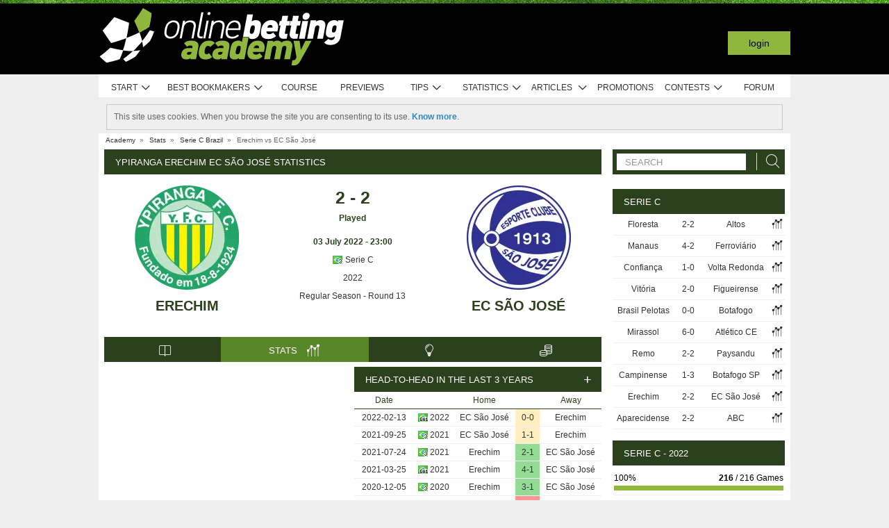

--- FILE ---
content_type: text/html; charset=UTF-8
request_url: https://www.onlinebettingacademy.com/stats/match/brazil/serie-c/erechim/ec-sao-jose/1L9QaWlloZoPd
body_size: 84513
content:
<!DOCTYPE html>
<html xmlns="http://www.w3.org/1999/xhtml" prefix="og: https://ogp.me/ns#" lang="en" xml:lang="en"> <head>
	<!-- Begin meta tags -->
<meta http-equiv="Content-Type" content="text/html; charset=UTF-8">
<meta property="og:site_name" content="Online Betting Academy">
<meta property="og:locale" content="en_GB">
<meta property="og:title" content="Ypiranga Erechim EC São José statistics | Serie C |  3 July 2022">

<meta property="og:type" content="website">
<meta property="fb:app_id" content="1612781305618750">

<meta name="viewport" content="width=device-width, initial-scale=1">
<meta http-equiv="X-UA-Compatible" content="IE=edge">
<title>Ypiranga Erechim EC São José statistics | Serie C |  3 July 2022</title>

<link href="https://753383666.r.cdnsun.net/system/cms/themes/academia_en/img/favicon.ico" rel="shortcut icon" type="image/x-icon">
<base href="https://www.onlinebettingacademy.com/">

<link rel="apple-touch-icon" sizes="57x57" href="https://753383666.r.cdnsun.net/system/cms/themes/academia_en/img/apple-icon-57x57.png">
<link rel="apple-touch-icon" sizes="72x72" href="https://753383666.r.cdnsun.net/system/cms/themes/academia_en/img/apple-icon-72x72.png">
<link rel="apple-touch-icon" sizes="114x114" href="https://753383666.r.cdnsun.net/system/cms/themes/academia_en/img/apple-icon-114x114.png">
<link rel="apple-touch-icon" sizes="144x144" href="https://753383666.r.cdnsun.net/system/cms/themes/academia_en/img/apple-icon-144x144.png">

<link rel="dns-prefetch" href="https://ajax.googleapis.com">
		<link rel="dns-prefetch" href="https://www.googletagmanager.com">
		<link rel="dns-prefetch" href="https://www.google-analytics.com">
		<link rel="dns-prefetch" href="https://connect.facebook.net">
		<link rel="preconnect" href="https://753383666.r.cdnsun.net">
		
				<script type="rocketlazyloadscript" data-rocket-type="text/javascript" type=module>
					var APPPATH_URI = "https://www.onlinebettingacademy.com/stats/match/brazil/serie-c/erechim/ec-sao-jose/1L9QaWlloZoPd";
					var BASE_URI = "https://www.onlinebettingacademy.com/";
					var LIVE_ADDR = "https://www.academiadasapostas.com:1555";
					var LOCALIZED_LINKS = {'betfair':'https://www.onlinebettingacademy.com/blog/review/betfair-review','bet365':'https://www.onlinebettingacademy.com/r/MVho','moneybookers':'https://www.onlinebettingacademy.com/r/H6RH','skrill':'https://www.onlinebettingacademy.com/r/H6RH','neteller':'https://www.onlinebettingacademy.com/r/jaBG','pokerstars':'https://www.onlinebettingacademy.com/r/rsuj','betangel':'https://www.onlinebettingacademy.com/r/KfRc','geekstoy':'https://www.onlinebettingacademy.com/r/wexY','paypal':'https://www.onlinebettingacademy.com/r/teBa','10bet':'https://www.onlinebettingacademy.com/r/VOOu','1xbet':'https://www.onlinebettingacademy.com/r/eZit','wagertool':'https://www.onlinebettingacademy.com/r/xuTK','bangbangbets':'https://www.onlinebettingacademy.com/r/DhHF','bang bang bets':'https://www.onlinebettingacademy.com/r/DhHF','bang-bang-bets':'https://www.onlinebettingacademy.com/r/DhHF'};
					var IS_MOBILE = false;
					var CURRENT_LOCALE = "en";
                    var CURRENT_LANGUAGE = "en";
				</script>
		<link rel="canonical" href="https://www.onlinebettingacademy.com/stats/match/brazil/serie-c/erechim/ec-sao-jose/1L9QaWlloZoPd">
		<meta property="og:url" content="https://www.onlinebettingacademy.com/stats/match/brazil/serie-c/erechim/ec-sao-jose/1L9QaWlloZoPd">
		<link rel="alternate" href="https://www.academiadasapostas.com/stats/match/brasil/serie-c/erechim/ec-sao-jose/1L9QaWlloZoPd" hreflang="pt-PT">
		<link rel="alternate" href="https://www.academiadasapostasbrasil.com/stats/match/brasil/serie-c/erechim/ec-sao-jose/1L9QaWlloZoPd" hreflang="pt-BR">
		<link rel="alternate" href="https://www.onlinebettingacademy.com/stats/match/brazil/serie-c/erechim/ec-sao-jose/1L9QaWlloZoPd" hreflang="x-default">
		<link rel="alternate" href="https://www.academiadeapuestas.es/stats/match/brazil/serie-c/erechim/ec-sao-jose/1L9QaWlloZoPd" hreflang="es-ES">
		<link rel="alternate" href="https://www.academiadeapuestaslatam.com/stats/match/brazil/serie-c/erechim/ec-sao-jose/1L9QaWlloZoPd" hreflang="es">
		<link rel="alternate" href="https://www.bettingacademy.co.uk/stats/match/brazil/serie-c/erechim/ec-sao-jose/1L9QaWlloZoPd" hreflang="en-GB">
		<link rel="alternate" href="https://www.academiadeapuestasperu.com/stats/match/brazil/serie-c/erechim/ec-sao-jose/1L9QaWlloZoPd" hreflang="es-PE">
		<link rel="alternate" href="https://www.bettingacademykenya.com/stats/match/brazil/serie-c/erechim/ec-sao-jose/1L9QaWlloZoPd" hreflang="en-KE">
		<link rel="alternate" href="https://www.academiadeapuestasargentina.com/stats/match/brazil/serie-c/erechim/ec-sao-jose/1L9QaWlloZoPd" hreflang="es-AR">
		<link rel="alternate" href="https://www.bettingacademynigeria.com/stats/match/brazil/serie-c/erechim/ec-sao-jose/1L9QaWlloZoPd" hreflang="en-NG">
		<link rel="alternate" href="https://www.academiadeapuestascolombia.com/stats/match/brazil/serie-c/erechim/ec-sao-jose/1L9QaWlloZoPd" hreflang="es-CO">
		<link rel="alternate" href="https://www.academiadeapuestasmexico.com/stats/match/brazil/serie-c/erechim/ec-sao-jose/1L9QaWlloZoPd" hreflang="es-MX">
		<link rel="alternate" href="https://www.academiadeapuestasparaguay.com/stats/match/brazil/serie-c/erechim/ec-sao-jose/1L9QaWlloZoPd" hreflang="es-PY">
		<link rel="alternate" href="https://www.academiadeapuestasecuador.com/stats/match/brazil/serie-c/erechim/ec-sao-jose/1L9QaWlloZoPd" hreflang="es-EC">
		<link rel="alternate" href="https://www.academiadeapuestaschile.com/stats/match/brazil/serie-c/erechim/ec-sao-jose/1L9QaWlloZoPd" hreflang="es-CL">
		<link rel="alternate" href="https://www.bettingacademyus.com/stats/match/brazil/serie-c/erechim/ec-sao-jose/1L9QaWlloZoPd" hreflang="en-US">
		<link rel="alternate" href="https://www.bettingacademytanzania.com/stats/match/brazil/serie-c/erechim/ec-sao-jose/1L9QaWlloZoPd" hreflang="en-TZ">
		<link rel="alternate" href="https://www.bettingacademyindia.com/stats/match/brazil/serie-c/erechim/ec-sao-jose/1L9QaWlloZoPd" hreflang="en-IN">
		<link rel="alternate" href="https://www.academiadasapostasangola.com/stats/match/brasil/serie-c/erechim/ec-sao-jose/1L9QaWlloZoPd" hreflang="pt-AO">
		<link rel="alternate" href="https://www.academiadasapostasmz.com/stats/match/brasil/serie-c/erechim/ec-sao-jose/1L9QaWlloZoPd" hreflang="pt-MZ">
		<meta property="og:image" content="https://753383666.r.cdnsun.net/stats/vsimage/10394/6206/400">
		<meta property="og:image:type" content="">
		<meta property="og:image:width" content="">
		<meta property="og:image:height" content="">
		<meta property="og:description" content="Professional pre-live football statistics to bet on Ypiranga Erechim vs EC São José,  3 July 2022, Brazil Serie C">
		<meta name="description" content="Professional pre-live football statistics to bet on Ypiranga Erechim vs EC São José,  3 July 2022, Brazil Serie C">

<!-- End meta tags -->
<script type="text/javascript" data-force="1" type=module>
		if ('serviceWorker' in navigator) {
 		navigator.serviceWorker.getRegistrations().then(function (registrations) {
			for (let registration of registrations) {
				registration.unregister().then(function () {
					return self.clients.matchAll();
				}).then(function (clients) {
					clients.forEach(client => {
						if (client.url && "navigate" in client) {
							client.navigate(client.url);
						}
					});
				});
			}
		}); 
		// navigator.serviceWorker.register('/sw.js', {updateViaCache: 'none'})
			// .then((registration) => {
			// 	if(registration.active){
			// 		registration.active.postMessage("clearOldCache");
			// 	}
			// 	console.log("Registed service worker");
			// }).catch((err) => console.log('SW registration FAIL:', err));



	}
</script>
<!-- Begin stylesheets -->
<link rel="preload" href="https://753383666.r.cdnsun.net/system/cms/themes/shared/css/fonts/din/d-din.bold.woff2" as="font" type="font/woff2" crossorigin>
<link rel="preload" href="https://753383666.r.cdnsun.net/system/cms/themes/shared/css/fonts/aa-font.woff2?d1uh6r" as="font" type="font/woff2" crossorigin>
<style type="text/css" media="screen">@charset "utf-8";@-webkit-keyframes
rotation{0%{-webkit-transform:rotate(360deg) scale(1.005) skew(1deg) translate(0)}to{-webkit-transform:rotate(0deg) scale(1) skew(1deg) translate(0)}}@-moz-keyframes
rotation{0%{-moz-transform:rotate(360deg)}to{-moz-transform:rotate(0deg)}}@-o-keyframes
rotation{0%{-o-transform:rotate(360deg)}to{-o-transform:rotate(0deg)}}@-ms-keyframes
rotation{0%{-ms-transform:rotate(360deg) scale(1.005) skew(1deg) translate(0)}to{-ms-transform:rotate(0deg) scale(1) skew(1deg) translate(0)}}@keyframes
rotation{0%{transform:rotate(360deg) scale(1.005) skew(1deg) translate(0)}to{-transform:rotate(0deg) scale(1) skew(1deg) translate(0)}}@-moz-document url-prefix(http),url-prefix(file){img:-moz-broken{-moz-force-broken-image-icon:1;width:24px;height:24px}}.tabcontent{background-color:#fff!important}#s .chzn-container{text-shadow:none;color:#000;font-weight:200}#s
.contents{background:0!important}#s .contents-body{padding:10px}#s .stat-area ul
li{list-style:none}#s .stat-area
ul{margin:0;padding:0}#s .stat-area
*{outline:0;font-family:Arial,sans-serif}#s
.clear{clear:both}#s
table{border-collapse:separate}#s
.stats{text-align:center;margin:0
auto 16px}.stats-container-left{float:left;margin:8px;width:716px}.stats-container-left+.stats-container-left{margin-top:0;margin-bottom:0}.widget-stats{width:716px}#s.stats-container-left .tabs_framed.small_tabs ul.tabs.stats-tabs{padding:0}#s .stats,#s.widget-stats-container-right{font-family:"Terbuchet MS",Arial,sans-serif}#s .stats a:not(.intabs),#s.widget-stats-container-right a:not(.intabs){color:#333;text-decoration:none}#s .livetabs
.current.single_tab{background-color:unset}#s .livetabs .current.single_tab
a{text-align:left}#s .stats a:not(.bullet_plus):hover,#s.widget-stats-container-right a:hover{text-decoration:underline}#s
a.intabs{text-decoration:none!important}#s .stats-game-head{display:block;text-align:center}#s .stats-game-head-teamname{font-family:"Terbuchet MS",Arial,sans-serif;font-size:20px;font-weight:700;text-transform:uppercase;color:#2b401c;line-height:30px;padding-top:16px}#s .stats-game-head-teamname
a{color:#2b401c!important}#s .stats-game-head-date ul
li.gamehead{font-size:12px;color:#333;background:#fff;padding:5px;margin:2px}#s .stats-game-head-date ul li.gamehead
b{color:#2b401c}#s .stats-game-head-date ul li.gamehead
a{font-size:12px;color:#333}#s .stats-game-head-date
.aggrmatch{width:85%;border-top-left-radius:0;border-top-right-radius:0;margin: -10px auto 10px;line-height:10px;background-color:#fff}#s .stats-game-head-date .aggrmatch
a{font-size:10px}#s .tabs_framed
.livestreams_buttons{float:right;margin-top: -25px;margin-right:53px}#s .no-border-right{border-right:0!important}#s .no-border-left{border-left:0!important}#s .stats-group{text-align:left}#s .stats-group>tbody>tr>td{padding:3px
2px}#s .stats-group>tbody>tr>td:first-child{padding-left:0}#s .stats-group>tbody>tr>td:last-child{padding-right:0}#s .stat-odd{width:100%}#s .stat-odd>thead>tr>td{background:#ededed;color:#333;font-weight:700}#s .stat-odd>thead>tr>th{background:#4c4c4c;font-weight:700;color:#fff;text-align:center;border:1px
solid #fff}#s .stat-odd>thead>tr>th
a{color:#fff}#s .stat-odd
td{background-color:#efefef;border:1px
solid #fff}#s .stat-odd td
a{color:#333}#s .stat-odd-back{background-color:#bfddfd!important;text-align:center}#s .stat-odd-lay{background-color:#f1d1e0!important}#s .stat-odd-last3 tbody td,#s .stat-odd-lay{text-align:center}#s .stat-win{background-color:#94dc96!important}#s .stat-draw{background-color:#ffefc0!important}#s .stat-lose{background-color:#ff9595!important}#s .stat-last3-result{background-color:#dfdfdf!important;font-weight:700;text-align:center}#s .next-games,#s .stat-cd3,#s .stat-correctscore,#s .stat-goals,#s .stat-seqs,.stat-last10,.stats-group{width:100%;text-align:center}#s .teams-index{width:100%}#s .stat-cd3 td,#s .stat-cd3 th,#s .stat-correctscore td,#s .stat-last10 td,#s .stat-odd td,#s .stat-quarts-padding td,#s .stat-seqs
td{padding:5px;color:#333}#s .next-games
td{color:#333}#s .results td,#s .teams-index
td{padding:5px;color:#333}#s .comp-hist-round thead td,#s .main_team_content .selectors,#s .player-seasons thead td,#s .results thead td,#s .stat-cd3 thead td,#s .stat-correctscore thead td,#s .stat-goals thead td,#s .stat-last10 thead td,#s .stat-seqs thead td,#s .stats_odds thead th,#s .team-players thead
td{background-color:#fff;color:#2b401c;border-bottom:1px solid #2b401c}.green-goal,.red-goal{height:6px;background-color:#13ab01}.red-goal{background-color:#fb2e01}#s .stat-seqs td.highlight-home{background-color:#cddff0}#s .stat-seqs tbody tr:hover td.highlight-home{background-color:#c4d8b4}#s .stat-seqs td.highlight-away{background-color:#ffe0a6}#s .stat-seqs tbody tr:hover td.highlight-away{background-color:#d8d994}#s .team_stats
.stats_names{text-align:left;width:215px;padding:2px}#s .main_team_content .selectors
td{padding:4px}#s .main_team_content .selectors .filter_type,#s .main_team_content .t_transfers
.filter_type{width:74px;padding-right:6px;display:inline-block;vertical-align:middle;text-align:right}#s .main_team_content .selectors
ul.competition_filter{display:inline-block;vertical-align:middle;width:100%}#s .main_team_content .selectors ul.competition_filter>li{width:calc(25% - 4px);height:18px;padding:2px
4px 2px 0;float:left;border-bottom:1px solid #dfdfdf}#s .main_team_content .selectors ul.competition_filter>li:nth-child(4n){width:25%;padding-right:0}#s .main_team_content .selectors
span.competition{display:inline-block;cursor:pointer;padding:3px
0 3px 4px;width:calc(100% - 4px);height:14px;overflow:hidden;white-space:nowrap;text-overflow:ellipsis}#s .main_team_content .selectors span.competition:hover{background:#d4e8a9}#s .main_team_content .selectors span.competition
ul.flag{margin-right:4px}#s .main_team_content .selectors
span.competition.current{background:#2b401c;color:#fff;cursor:default}#s .next-games thead
td{background-color:#fff;color:#2b401c;font-weight:700;border-bottom:1px solid #2b401c}#s .comp-hist-round
td{padding:5px
2px}#s .comp-history .even,#s .comp-history .odd,#s .next-games .even,#s .next-games .odd,#s .odds .even,#s .odds .odd,#s .player-seasons .even,#s .player-seasons .odd,#s .stat-cd3 .even,#s .stat-cd3 .odd,#s .stat-correctscore .even,#s .stat-correctscore .odd,#s .stat-goals .even,#s .stat-goals .odd,#s .stat-last10 .even,#s .stat-last10 .odd,#s .stat-seqs .even,#s .stat-seqs .odd,#s .team-players .even,#s .team-players .odd,#s .teams-index .even,#s .teams-index
.odd{background-color:#fff}#s .comp-history
td{color:#333}#s .stat-seqs tbody td:first-child{text-align:left}#s .stat-seqs tbody td:last-child{font-weight:700}#s .stat-goals tbody td:last-child{text-align:left}#s .stat-goals tbody tr:last-child{font-style:italic}#s .stat-correctscore tbody tr:last-child{font-weight:700}#s .stats-subtitle{display:block;padding:5px;background:#fff;color:#2b401c;font-size:12px;font-weight:700}#s .stats-subtitle
a{color:#000;font-size:12px}#s .stats-title{display:block;color:#fff;background:#2b401c;font-size:13px;line-height:1em;text-transform:uppercase;text-align:left;padding:12px
10px 11px 16px}#s .stat-half-padding
td{padding:5px
3px!important}#s .stat-quart-1{background-color:#acacac}#s .stat-quart-2{background-color:#c1c1c1}#s .stat-quart-3{background-color:#d6d6d6}#s .stat-quart-4{background-color:#ebebeb}#s
.gamestatus_live{color:#8fb73e!important;font-size:25px!important}#s .share>li,#s .stats-game-share{text-align:center}#s
.share{display:inline-block;padding-left:5px;margin:0
auto}#s .share>li{float:left}#s .button-bet{display:block;margin:0
auto;cursor:pointer;border:0;border-collapse:collapse;width:201px;height:20px;background:url(https://753383666.r.cdnsun.net/addons/default/modules/stats/img/statslayout/butaoapostarnestejogo.gif?v=1667318407)no-repeat}#s .button-bet:hover{background-position:0-20px}#s .stats-wd-teamname{width:25%}#s .stats-wd-result{width:10%}#s .stats-wd-date{width:24%}#s .stats-wd-competition{width:16%}#s .stats-wd-overunder{width:37.5%}#s .stats-wd-quarts,#s .stats-wd-ranking{width:8%}#s .stats-wd-seqs{width:14%}#s .stats-wd-goals2col{width:21%}#s .stats-wd-goalstime1,#s .stats-wd-goalstime2{width:15%}#s .stats-wd-goalstime3{width:8%}#s .link-free{font-style:normal;color:#333;text-decoration:none}#s .stats-game-bottom-title{font-family:"Terbuchet MS",Arial,sans-serif;font-size:14px;font-weight:700;line-height:28px;color:#333}#s #stats-functions li,#s #stats-functions-big
li{float:left;cursor:pointer;font-size:12px;font-weight:700;text-align:left;color:#333;-webkit-border-radius:5px;-moz-border-radius:5px;border-radius:5px;margin:2px;border:1px
solid #fff}#s #stats-functions
li{padding:5px
2px 5px 40px;width:185px;height:16px;vertical-align:middle}#s #stats-functions li:hover,#s #stats-functions-big li:hover{background-color:#efefef;background-position:12px 3px;border:1px
solid #dfdfdf}#s #stats-functions{display:inline-block;margin:0
auto}#s .stats-game-head-tv{background:url(https://753383666.r.cdnsun.net/addons/default/modules/stats/img/statslayout/watch-20-on.png?v=1328117721)no-repeat #dfdfdf 12px 3px}#s .stats-game-head-tips{background:url(https://753383666.r.cdnsun.net/addons/default/modules/stats/img/statslayout/tips-20-on.png?v=1328117720)no-repeat #dfdfdf 12px 3px}#s .stats-game-head-forum{background:url(https://753383666.r.cdnsun.net/addons/default/modules/stats/img/statslayout/forum-20-on.png?v=1328117711)no-repeat #dfdfdf 12px 3px}#s #stats-functions-big
li{width:344px;vertical-align:top;height:100px}#s #stats-functions-big li
a{display:block;height:100%;width:100%;padding-left:120px;padding-top:30px;line-height:5px}#s .stats-game-bottom-tv{background:url(https://753383666.r.cdnsun.net/addons/default/modules/stats/img/statslayout/watch-100.png?v=1328117721)no-repeat #dfdfdf 3px 0}#s .stats-game-bottom-tips{background:url(https://753383666.r.cdnsun.net/addons/default/modules/stats/img/statslayout/tips-100.png?v=1328117720)no-repeat #dfdfdf 3px 0}#s .stats-game-bottom-forum{background:url(https://753383666.r.cdnsun.net/addons/default/modules/stats/img/statslayout/forum-100.png?v=1328117712)no-repeat #dfdfdf 3px 0}#s #stats-functions-big li:hover{background-position:4px -199px}#s .competition-head{padding:5px;min-height:60px;text-align:left;margin-top:14px}#s .competition-title,#s .competition-title
h1{font-family:"Terbuchet MS",Arial,sans-serif;font-size:20px;font-weight:700;line-height:35px;color:#333;margin:0}#s .competition-title span:not(.bookmark),#s .competition-title span:not(.bookmark) h1,h3 span:not(.bookmark){float:left}#s span.bookmark.no-click{display:none}#s span.bookmark.no-click.active{display:inline-block;color:#8fb73e;font-size:14px;vertical-align:middle}#s .competition-head span.bookmark,h2
span.bookmark{cursor:pointer;margin-left:5px}h2
span.bookmark{font-size:18px;position:absolute}h2 span.bookmark.active:after{color:#fff!important}h3
span.bookmark{margin:0
0-4px}#s .competition-head span.bookmark.no-lick,h3 span.bookmark.no-click{background-position: -100px -172px}#s .competition-head span.bookmark.active.no-click,span.bookmark.active.no-click{background-position: -83px -172px}#s .competition-head span.bookmark.active,span.bookmark.active{background-position: -82px -254px}#s .competition-subtitle{font-family:"Terbuchet MS",Arial,sans-serif;font-size:14px;font-weight:700;line-height:20px;color:#333;text-transform:uppercase;margin:0}#s .competition-img-text-16x16{width:16px;height:16px;margin-bottom: -3px;padding-right:2px;padding-left:2px}#s .competition-country-16x14{width:16px;height:14px;margin:0;padding:1px
0 1px 2px}#s .competition-img-13x13,#s .competition-img-16x16{width:16px;height:16px;margin-bottom:0;padding-right:2px;padding-left:2px}#s .competition-img-13x13{width:13px;height:13px;cursor:help}#s .competition-img-20x20{width:20px;height:20px;margin-bottom: -5px;padding-right:0;padding-left:0}#s .competition-td-title{display:block;background-color:#2b401c;color:#fff;height:31px;font-size:13px;text-transform:uppercase;text-align:left;margin-top:15px}#s .competition-td-title.tabs-content{background-color:#fff}#s .competition-td-title span.tabs-wrapper{display:flex;flex-wrap:wrap;width:100%}#s .competition-td-title
span.text{display:inline-block;vertical-align:middle;float:left;line-height:31px;padding-left:10px}#s .competition-td-title ul.stay-there li
span.text{padding:5px
0 0 5px;line-height:16px;float:right}#s .competition-td-title
div.tabs{display:inline-block;vertical-align:middle;float:right}#s .competition-td-title div.tabs
.marketselector{display:inline-block;margin:0;line-height:31px;padding:0
10px;cursor:pointer}#s .stats
.link_a{float:right;margin-right:5px}#s .competition-td-title-float ul.stay-there>li{margin:0
4px;float:left;display:inline;list-style:none}#s .competition-td-subtitle{display:block;padding:5px;color:#fff;font-size:12px;font-weight:700;text-align:left;float:left}#s .competition-rounds .round-title{background-color:#fff;color:#2b401c;padding:5px
6px!important;font-size:12px;font-weight:700;text-align:left;border-bottom:1px solid #2b401c}#s .competition-wrapper-title .competition-tr-title{background-color:#fff;color:#2b401c}#s .competition-wrapper-title .competition-tr-title
td{color:#2b401c;font-size:12px;font-weight:700;text-align:center;padding:9px
0 8px;border-bottom:1px solid #2b401c}#s .competition-wrapper-title .competition-tr-title td.next-round,#s .competition-wrapper-title .competition-tr-title td.prev-round{font-size:11px;font-weight:400}#s .competition-wrapper-title td.go-prv,#s .competition-wrapper-title td.prev-round{border-right:1px solid #fff;-moz-user-select:none;-khtml-user-select:none;-webkit-user-select:none;-o-user-select:none}#s .competition-wrapper-title td.go-nxt,#s .competition-wrapper-title td.next-round{border-left:1px solid #fff;-moz-user-select:none;-khtml-user-select:none;-webkit-user-select:none;-o-user-select:none}#s .competition-wrapper-title .go-nxt,#s .competition-wrapper-title .go-prv{background-color:#d4e8a9;cursor:pointer}#s .competition-wrapper-title .go-nxt .icon-aa,#s .competition-wrapper-title .go-prv .icon-aa{font-size:16px;vertical-align:middle}#s .competition-wrapper-title .go-nxt.disabled,#s .competition-wrapper-title .go-prv.disabled{color:#c8c8c8;background-color:transparent}#s .competition-wrapper-title .go-nxt.disabled *,#s .competition-wrapper-title .go-prv.disabled
*{display:none}#s .competition-wrapper-title .go-nxt:not(.disabled):hover,#s .competition-wrapper-title .go-prv:not(.disabled):hover,#s .show-mobile .go-nxt:not(.disabled):hover,#s .show-mobile .go-prv:not(.disabled):hover{background-color:#d4e8a9}#s .show-mobile .go-nxt,#s .show-mobile .go-prv{font-size:12px;padding:13px
20px;float:left;margin-top:2px}#s .show-mobile .go-nxt{float:right}#s .tips
span{padding:0
1px 0 0}#s .tips span.n-tips{display:inline-block;vertical-align:middle;margin-left: -11px;margin-right: -4px}#s #comp-flags a div,#s .stats .tips-link{display:inline-block}#s
div.links{width:100%;text-align:right;padding-top:5px}#s div.links
a{margin:0
4px 0 14px}.nowrap{white-space:nowrap}#s .competition-td-subtitle a,#s .competition-tr-title td
a{color:#fff;font-weight:700;font-size:12px}#s .competition-td-subtitle-float{color:#fff;font-size:11px;padding:5px;float:right;font-weight:400}#s .competition-td-title-float{color:#fff;float:right;font-size:11px;padding:0;margin-top:2px}#s .competition-wd-teamname{width:37%}#s .competition-wd-result{width:16%}#s .competition-wd-stats{width:10%}#s .competition-wd-class-3{width:3%!important}#s .competition-wd-class-5{width:5%!important}#s .competition-wd-class-6{width:6%!important}#s .competition-wd-class-8{width:8%!important}#s .competition-wd-class-15{width:15%}#s .competition-wd-class-30{width:30%!important}#s .competition-wd-tops-3{width:3%}#s .competition-wd-tops-9{width:9%}#s .competition-wd-tops-30{width:30%}#s .competition-wd-tops-40{width:40%}#s .competition-class,#s .competition-rounds,#s .competition-tops{width:100%;text-align:center}#s .competition-class td,#s .competition-rounds td,#s .competition-tops
td{padding:5px;border:0}#s.widget-right .competition-rounds td
a.team_name{width:auto}#s.widget-right .competition-rounds
td{padding:5px
1px!important}#s .competition-rounds thead td,#s .competition-tops thead td,#s .group-title,#s
.next_matches_title{background-color:#fff;color:#000!important;font-weight:700;padding:2px
0;border-bottom:1px solid #2b401c}#s .competition-class thead
td{background-color:#fff;color:#2b401c;font-weight:700;border-bottom:1px solid #2b401c}#s .competition-class.stats-history tbody tr,#s .competition-rounds .even,#s .competition-rounds .odd,#s .competition-tops .even,#s .competition-tops
.odd{background-color:#fff}#s .teams-index
td{text-align:left}#s .teams-index
a{color:#333}#s .competition-class,#s .competition-rounds{cursor:default}#s .competition-3rounds{width:33%;vertical-align:top;background-color:#666}#s .competition-class tbody
tr{background-color:#fff;color:#333;border-bottom:1px solid #dfdfdf}#s .competition-class
.global_overes{background:#ccc}#s .competition-class.goals_moments th,#s .competition-class.overs_unders
th{font-weight:700;padding:5px
0}#s .competition-class td.last,#s .competition-class
th.last{border-right:none!important}#s .competition-class tbody tr:hover{font-weight:700}#s .competition-class.overs_unders td:nth-child(3){padding-left:3px!important;text-align:center}#s .competition-class tbody td:not(.last){border-right:1px solid #ccc!important}#s .competition-class tbody td:nth-child(4),#s .competition-tops tbody td:nth-child(4){background:url(https://753383666.r.cdnsun.net/addons/default/modules/stats/img/statslayout/fff.png?v=1328117710)left top}#s .competition-class
.moments_bar_percent{position:relative;display:inline-block;max-width:100%;height:10px;background:#8fb73e;vertical-align:middle}#s .competition-class.goals_moments thead td,#s .competition-class.overs_unders thead
td{border-right:1px solid #ddd!important}#s .competition-class.goals_moments td.last,#s .competition-class.overs_unders
th.last{border-right:none!important}#s .competition-class.goals_moments tbody td:nth-child(4),#s .competition-class.goals_moments td,#s .competition-class.overs_unders tbody td:nth-child(4),#s .competition-class.overs_unders
td{padding:5px
3px}#s .competition-class.goals_moments tbody td:nth-child(4),#s .competition-class.overs_unders tbody td:nth-child(4){background:0 0}#s .competition-class.goals_moments .sep,#s .competition-class.overs_unders
.sep{background:0 0;border:0!important}#s .competition-class.goals_moments tr:hover,#s .competition-class.overs_unders tr:hover,#s .competition-class.scores_scored tr:hover{background:0 0!important;font-weight:400}#s .competition-class.goals_moments tr tr:hover,#s .competition-class.overs_unders tr tr:hover,#s .competition-class.scores_scored tr tr:hover{background:#d4e8a9!important;font-weight:700}#s div.goals_moments
i.info{font-size:11px;float:left;line-height:24px}#s .comp-stats-header .icon-aa{font-size:17px;margin: -2px 0}#s .competition-class td:nth-child(1),#s .competition-class td:nth-child(11),#s .competition-class td:nth-child(3),#s .competition-class td:nth-child(4),#s .competition-class td:nth-child(5),#s .competition-class td:nth-child(8),#s .team_stats
.type_end{border-right:1px solid #fff}#s .competition-class td:nth-child(3),#s .competition-tops tbody td:nth-child(2),#s .competition-tops tbody td:nth-child(3),#s .competition-tops thead td:nth-child(1),#s .competition-tops thead td:nth-child(2){text-align:left;padding-left:5px!important}#s .competition-class.stats-history tbody
td{padding:5px
1px}#s .competition-class.stats-history tbody td
.link_a{float:none}#s #soccer-today-nav li.datepick,#s .competition-class.stats-history tbody td.last .link_a,#s table.gameweeks_matches
div.next{float:right}#s .competition-class.stats-history thead
td{padding:5px
2px}#s .competition-class.stats-history
.odd{background-color:#fff}#s .competition-class.stats-history
.last{text-align:left}#s .competition-class.stats-history tbody
.last{background:0 0;border-bottom:1px solid #efefef}#s .competition-class.stats-history
.last.vals{text-align:right}#s .competition-class.stats-history
.winner{border-right:1px solid #fff;text-align:left}#s .competition-class.stats-history tbody tr:hover{font-weight:400}#s .competition-half-padding
td{padding:5px
2px!important}#s .competition-quarts-padding
td{padding:5px
1px!important;border-bottom:1px solid #efefef}#s
acronym{cursor:help}#s .competition-select-year{font-size:11px;padding:0
0 10px 2px;margin:0;float:right;font-weight:700;color:#333}#s .select-year{font-size:10px;padding:0;margin:2px
0 2px 2px;font-weight:700;color:#333;background-color:#efefef}#s
.box{width:14px;height:14px;padding:1px;margin-right:1px;text-align:center;float:left;-webkit-border-radius:0;-moz-border-radius:0;border-radius:0}#s .box.result,#s .stat-last10
.box{margin-right:3px;float:none;display:inline-block}#s
.box.result{width:auto;float:right;margin-right:10px;padding:1px
6px}#s
.box.current_match{width:70px;height:14px;padding:1px;-webkit-border-radius:0;-moz-border-radius:0;border-radius:0;text-align:center;background:#dfdfdf;margin-right:0;display:inline-block}#s .draw,#s .lose,#s
.win{background-color:#8fb73e!important;color:#fff!important}#s .draw,#s
.lose{background-color:#828282!important}#s
.lose{background-color:#313131!important}#s
.rise{color:green}#s
.drop{color:red}#s
.legend{padding:0;margin-top:3px;text-align:left;color:#333}#s .legend
li{display:inline;list-style-type:none;padding-right:10px;float:left}#s .leg-item{width:15px;height:10px;padding:0;margin:2px;-webkit-border-radius:1px;-moz-border-radius:1px;border-radius:1px;float:left}#s
.backzones{background-image: -moz-linear-gradient(45deg,#666 25%,transparent 25%),-moz-linear-gradient(-45deg,#666 25%,transparent 25%),-moz-linear-gradient(45deg,transparent 75%,#666 75%),-moz-linear-gradient(-45deg,transparent 75%,#666 75%);background-image: -webkit-gradient(linear,0 100%,100%0,color-stop(.25,#666),color-stop(.25,transparent)),-webkit-gradient(linear,0 0,100% 100%,color-stop(.25,#666),color-stop(.25,transparent)),-webkit-gradient(linear,0 100%,100%0,color-stop(.75,transparent),color-stop(.75,#666)),-webkit-gradient(linear,0 0,100% 100%,color-stop(.75,transparent),color-stop(.75,#666));background-image: -webkit-linear-gradient(45deg,#666 25%,transparent 25%),-webkit-linear-gradient(-45deg,#666 25%,transparent 25%),-webkit-linear-gradient(45deg,transparent 75%,#666 75%),-webkit-linear-gradient(-45deg,transparent 75%,#666 75%);background-image: -o-linear-gradient(45deg,#666 25%,transparent 25%),-o-linear-gradient(-45deg,#666 25%,transparent 25%),-o-linear-gradient(45deg,transparent 75%,#666 75%),-o-linear-gradient(-45deg,transparent 75%,#666 75%);background-image:linear-gradient(45deg,#666 25%,transparent 25%),linear-gradient(-45deg,#666 25%,transparent 25%),linear-gradient(45deg,transparent 75%,#666 75%),linear-gradient(-45deg,transparent 75%,#666 75%);-moz-background-size:2px 2px;background-size:2px 2px;-webkit-background-size:2px 2.1px;background-position:0 0,1px 0,1px -1px,0 1px}#s .zone-chmp,#s .zone-cncgc{background-image:none;background-color:#82a4b1!important}#s .zone-cltpo,#s .zone-final{background-image:none;background-color:#b6dbbb!important}#s .zone-itoto{background-color:#e4de7e!important}#s .zone-afcc,#s .zone-cafco,#s .zone-uefa{background-image:none;background-color:#ca928c!important}#s .zone-afcclqf,#s .zone-chro,#s .zone-clqf{background-image:none;background-color:#b7d2dd!important}#s .zone-chro{background-color:#b6dbbb!important}#s .zone-afccplf,#s .zone-chrpo{background-image:none;background-color:#cee9d1!important}#s .zone-afccplf{background-color:#d0aeaa!important}#s .zone-acn,#s .zone-afccl,#s .zone-cafcl,#s .zone-cfucl,#s .zone-cl,#s .zone-cnccf,#s .zone-ofccl,#s .zone-sudap,#s .zone-womwc,#s .zone-wrldc{background-image:none;background-color:#82a4b1!important}#s .zone-cmpp,#s .zone-int,#s .zone-posft,#s .zone-pplf,#s .zone-ppo,#s .zone-rplf,#s .zone-toppo,#s .zone-wypo{background-image:none;background-color:#cee9d1!important}#s .zone-rplf{background-color:#c3c2c2!important}#s .zone-plate,#s .zone-releg{background-image:none;background-color:#e3f8e5!important}#s .zone-releg{background-color:#b5b5b5!important}#s .zone-fin,#s .zone-fiop,#s .zone-prgro,#s .zone-promo,#s .zone-qfs,#s .zone-uefaconfl,#s .zone-wingr,#s .zone-wyc{background-image:none;background-color:#b6dbbb!important}#s .zone-poqfs,#s .zone-uefaconflqf{background-image:none;background-color:#c8e9cc!important}#s .zone-8thf,#s .zone-po8thf{background-image:none;background-color:#d8f6db!important}#s .zone-po8thf{background-color:#e3f8e5!important}#s .zone-16thf,#s .zone-lbt{background-image:none;background-color:#daf6f1!important}#s .zone-lbt{background-color:#82a4b1!important}#s .zone-suda,#s .zone-withd{background-image:none;background-color:#e4bc7e!important}#s .zone-clqpo,#s .zone-lbtqf,#s .zone-ucpo{background-image:none;background-color:#b7d2dd!important}#s .zone-ucpo{background-color:#deaea9!important}#s .zone-chpo,#s .zone-cqupo{background-image:none;background-color:#b6dbbb!important}#s .zone-cqupo{background-color:#b7d2dd!important}#s .zone-botpo,#s .zone-logr,#s .zone-ppro,#s .zone-prel{background-image:none;background-color:#c3c2c2!important}#s .zone-ppro{background-color:#cee9d1!important}#s .zone-5-6po,#s .zone-5-8po{background-image:none;background-color:#d2e3d4!important}#s .zone-eurol,#s .zone-fplf,#s .zone-ploff,#s .zone-pppl{background-image:none;background-color:#cee9d1!important}#s .zone-eurol{background-color:#ca928c!important}#s .zone-confc,#s .zone-eurolqf{background-image:none;background-color:#d0aeaa!important}#s .zone-confc{background-color:#7ee4c6!important}#s .zone-europ,#s .zone-poss{background-image:none;background-color:#deaea9!important}#s .zone-poss{background-color:#cee9d1!important}#s .zone-mpo,#s .zone-nr{background-image:none;background-color:#c3d1c5!important}#s .zone-nr{background-color:#b6dbbb!important}#s .zone-pnr,#s .zone-prc{background-image:none;background-color:#cee9d1!important}#s .zone-prc{background-color:#959ce2!important}#s .zone-3rd,#s .zone-3rdpl{background-image:none;background-color:#d8f6db!important}#s .zone-11thp,#s .zone-5thpl,#s .zone-7thpl,#s .zone-9thpl,#s .zone-regro{background-image:none;background-color:#daf6f1!important}#s .zone-regro{background-color:#c3c2c2!important}#s .zone-possf,#s .zone-semif{background-image:none;background-color:#b7f1fe!important}#s .zone-possf{background-color:#daf6f1!important}.team-page .team-players .exited
td{opacity: .5;padding-top:0!important;padding-bottom:0!important;font-size:11px}#s .markets-expand,#s .markets-minimize{border-left:1px solid #333;border-right:1px solid #333}#s .markets-expand{border-bottom:1px solid #333;text-align:right;padding:5px
7px;-webkit-border-bottom-left-radius:5px;-webkit-border-bottom-right-radius:5px;-moz-border-radius-bottomleft:5px;-moz-border-radius-bottomright:5px;border-bottom-left-radius:5px;border-bottom-right-radius:5px;background:#fff url(https://753383666.r.cdnsun.net/addons/default/modules/stats/img/statslayout/expand-on.png?v=1328117710)no-repeat 342px 5px;cursor:pointer}#s .markets-expand:hover{background-color:#efefef}#s .markets-minimize{padding:1px}#s .markets-minimize-text{text-align:right;padding:5px
7px;background:url(https://753383666.r.cdnsun.net/addons/default/modules/stats/img/statslayout/minimize-on.png?v=1328117714)no-repeat 342px 5px;cursor:pointer}#s .markets-expand-img,#s .markets-minimize-img{float:right;width:20px;height:20px;cursor:pointer}#s .markets-expand-img::after,#s .markets-minimize-img::after{content:"+";display:inline-block;font-size:20px;width:100%;text-align:center}#s .markets-minimize-img{margin-top: -3px}#s .markets-minimize-img::after{content:"-"}#s .markets-big{width:100%;background-color:#efefef;color:#333}#s .markets-big tbody tr
td{color:#333;width:65px}#s .markets-big thead tr
td{margin-left:5px;background-color:#4c4c4c;font-weight:700;color:#fff;text-align:left;padding:5px;border-top:3px solid #fff}#s .markets-big .align-left{text-align:left;padding:5px}#s .markets-big .align-right{text-align:right;padding:5px}#s .markets-big
.bold{font-weight:700}#s .markets-big .odd-back{background-color:#bfddfd!important;border:1px
solid #dfdfdf}#s .markets-big .odd-lay{background-color:#f1d1e0!important;border:1px
solid #dfdfdf}#s .markets-big .odd-back-main,#s .markets-big .odd-lay-main{background-color:#bfddfd!important;border:1px
outset #dfdfdf;height:35px}#s .markets-big .odd-lay-main{background-color:#f1d1e0!important}#s .markets-big .odd-back-main:hover,#s .markets-big .odd-lay-main:hover{border:1px
inset #dfdfdf!important}#s .markets-big .odd-second{border:1px
solid #dfdfdf;background-color:#fff;height:35px}#s .markets-big .background-dark{background-color:#dfdfdf}#s .markets-big .border-bottom{border-bottom:2px solid #dfdfdf}#s .markets-big .wd-selections{width:27%}#s .markets-big .wd-odds{width:9%}#s .markets-big .wd-wom{width:8%}#s .markets-big .wd-wom1{width:2px}#s .markets-big .wd-wom2{width:2%}#s
.candymenu{margin-left:10px;padding:0}#s .candymenu
li{list-style:none;display:inline-block}#s .candymenu
.odd{padding-right:5px;padding-left:4px;text-align:right}#s
.candybtn{position:relative;display:inline-block;text-decoration:none;height:28px}#s .candybtn
span.text{width:334px;float:left;line-height:26px;padding:0
5px;text-shadow:1px 1px #fff;border:1px
solid #b2b1b1;border-bottom:1px solid #d1d1d1;-moz-box-shadow:0 3px 0#b2b1b1;-webkit-box-shadow:0 3px 0#b2b1b1;box-shadow:0 3px 0#b2b1b1;-webkit-border-radius:5px;-moz-border-radius:5px;border-radius:5px;height:25px;color:#454545;font-family:Arial,sans-serif;font-size:12px;font-weight:700;background:#e6e6e6 url(https://753383666.r.cdnsun.net/addons/default/modules/stats/img/statslayout/candy_bg.png?v=1328117709)repeat-x left top}#s .candybtn-active span.text,#s .candybtn:active
span.text{color:#555;-moz-box-shadow:0 0 0;-webkit-box-shadow:0 0 0;box-shadow:0 0 0;border-bottom:1px solid #d0d0d0;border-top:1px solid #b2b1b1;margin-top:3px}#s .candybtn-active span.text,#s .candybtn:active span.text,#s .candybtn:hover
span.text{background:#e5e5e5 url(https://753383666.r.cdnsun.net/addons/default/modules/stats/img/statslayout/candy_bg2.png?v=1328117710)repeat-x left top}#s .stats-tabs{padding:0
6px}#s .stats-tabs
li{width:auto;padding:0
3px;box-sizing:border-box;margin-bottom:4px}#s .stats-tabs li
a{width:100%;box-sizing:border-box}#s .stats-tabs.linkTabs li
a{height:100%}#s .tabs
.statimage{width:16px;height:16px;background:url(https://753383666.r.cdnsun.net/addons/default/modules/stats/img/statslayout/stats.png?v=1328117718)no-repeat left top}#s .tabs
.tipimage{width:16px;height:16px;background:url(https://753383666.r.cdnsun.net/addons/default/modules/stats/img/statslayout/bulb-on.png?v=1333450493)no-repeat left top}#s .tabs
.videoimage{width:12px;height:12px;background:url(https://753383666.r.cdnsun.net/addons/default/modules/stats/img/statslayout/goto-video.png?v=1392736221)no-repeat;float:left;padding-right:5px;margin-top:16px}#s .tabs
.videoimage.green{background-position:left top}#s .tabs
.videoimage.gray{background-position:left -12px}#s .tabs
.liveimage{width:16px;height:16px;background:url(https://753383666.r.cdnsun.net/addons/default/modules/stats/img/statslayout/teams.png?v=1328117719)no-repeat right top;padding-left:5px}#s .tabs .liveimage,#s .tabs .statimage,#s .tabs
.tipimage{margin-top:13px;padding-right:10px;float:none}#s
.ajaxload{width:16px;height:11px;background:url(https://753383666.r.cdnsun.net/addons/default/modules/stats/img/statslayout/loader_h.gif?v=1328117713)no-repeat right top;margin:0
auto}#s .match-head-score
li.odd{padding:5px;margin:2px
2px 0;display:block;color:#2b401c;font-size:25px;font-weight:700;line-height:25px}#s .match-head-score
li.even{padding:5px;margin:0
2px 10px;display:block;color:#2b401c;background:#fff;font-size:12px;font-weight:700}#s
.commentary{width:100%;height:100px;overflow-y:auto}#s .match-summary
.minute{text-align:left;width:5%;padding-left:5px}#s .match-summary .code_img,#s .match-summary
.team_logo{width:4%}#s .match-summary
.text{text-align:left;padding-left:5px}#s .match-summary{width:100%}#s .match-summary
.video_team_a{float:left;margin-left:5px}#s .match-summary
.video_team_b{float:right;margin-right:5px}#s .match-summary thead
td{background-color:#fff;color:#2b401c;font-weight:700;text-align:center;padding:5px;border-bottom:3px solid #2b401c}#s .match-summary tbody
td{padding:4px
1px;font-size:13px;line-height:1.4em}#s .match-summary tbody td
span.ico{font-size:24px;color:#2b401c;line-height:1em}#s .match-summary tbody td span.ico.aa-icon-Y2C,.tipsy table
span.ico{font-size:20px}#s .match-summary .even,#s .match-summary
.odd{background-color:#fff}#s .match-sum-score-1{background-color:#fff!important}#s .match-sum-score-1,#s .match-sum-score-2,#s .match-sum-score-ft{border-left:1px solid #fff;border-right:1px solid #fff}#s .match-sum-score-2{background-color:#dfdfdf!important}#s .match-summary .match-sum-last,#s .stats_odds thead
tr{background-color:#666}#s .match-sum-score-ft{color:#fff;font-weight:700}#s .match-summary
.pr{width:13px;height:13px;display:inline-block}#s .match-summary
.pr.PSG{background:url(https://753383666.r.cdnsun.net/addons/default/modules/stats/img/statslayout/penalty_result.png?v=1366365101)no-repeat left -13px}#s .match-summary
.pr.PSM{background:url(https://753383666.r.cdnsun.net/addons/default/modules/stats/img/statslayout/penalty_result.png?v=1366365101)no-repeat left top}#s .match-sum-wd-minute{width:5%}#s .match-sum-wd-symbol{width:4%}#s .match-sum-wd-description{width:37%}#s .match-sum-wd-score{width:8%;white-space:nowrap}#s .match-img-13x13{width:13px;height:13px;margin-bottom:0;padding-right:2px;padding-left:2px}#s .match-stadium,#s .match-stats-live,#s .match-stats-live-bg{width:100%}#s .match-stats-live-bg
tr{background-color:#fff;vertical-align:top}#s .match-stats-live-bg
td{padding:10px}#s .match-stadium td,#s .match-stats-live
td{padding:2px;vertical-align:middle;border-bottom:1px solid #dfdfdf}#s .match-stats-live
td{border-top:1px solid #dfdfdf}#s .match-stadium
td{text-align:left}#s .match-stats-live-wd-bar{width:31%}#s .match-stats-live-wd-number{width:5%}#s .match-stats-live-wd-label{width:23%}#s .match-team-wd-8{width:8%}#s .match-team-wd-76{width:76%}#s .match-team-wd-4{width:4%}#s .match-team-wd-14{width:14%}#s .match-team-wd-32{width:32%}#s .match-team-wd-30{width:30%}#s .match-team-wd-70{width:70%}#s .match-stadium-wd-esq{width:25%;font-weight:700}#s .match-stadium-wd-dir{width:75%}#s .stat-zero-padding
td{padding:5px
2px!important;color:#333}#s .stats-choose-left,#s .stats-choose-right{width:50%;height:30px;color:#000;font-size:30px;font-weight:700;padding:5px}#s .stats-choose-left{border-right:5px solid #fff;background:url(https://753383666.r.cdnsun.net/addons/default/modules/stats/img/statslayout/arrow-left.jpg?v=1328117707)no-repeat 0-5px;-webkit-border-top-left-radius:5px;-webkit-border-bottom-left-radius:5px;-moz-border-radius-topleft:5px;-moz-border-radius-bottomleft:5px;border-top-left-radius:5px;border-bottom-left-radius:5px}#s .stats-choose-left:hover{background:url(https://753383666.r.cdnsun.net/addons/default/modules/stats/img/statslayout/arrow-left.jpg?v=1328117707)no-repeat 0-55px;color:#fff;text-shadow:#000 1px 1px 2px}#s .stats-choose-right{border-left:5px solid #fff;background:url(https://753383666.r.cdnsun.net/addons/default/modules/stats/img/statslayout/arrow-right.jpg?v=1328117708)no-repeat 0-5px;-webkit-border-top-right-radius:5px;-webkit-border-bottom-right-radius:5px;-moz-border-radius-topright:5px;-moz-border-radius-bottomright:5px;border-top-right-radius:5px;border-bottom-right-radius:5px}#s .stats-choose-right:hover{background:url(https://753383666.r.cdnsun.net/addons/default/modules/stats/img/statslayout/arrow-right.jpg?v=1328117708)no-repeat 0-55px;color:#fff;text-shadow:#000 1px 1px 2px}#s .stats-choose-left-img,#s .stats-choose-right-img{float:left;height:20px;margin: -1px 0 0}#s .stats-choose-right-img{float:right}#s .stats-choose-left-txt,#s .stats-choose-right-txt{float:left;height:20px;margin:3px
0 0 5px;padding:0;font-size:13px}#s .stats-choose-right-txt{float:right;margin:3px
5px 0 0}#s .stats-change-round{height:20px;background:#efefef url(https://753383666.r.cdnsun.net/addons/default/modules/stats/img/statslayout/change-round60.png?v=1328117710)no-repeat 4px 6px;text-align:right;padding:5px
10px;vertical-align:middle;font-weight:700}#s .stats-change-round:hover{background:#3a6f8e url(https://753383666.r.cdnsun.net/addons/default/modules/stats/img/statslayout/change-round60.png?v=1328117710)no-repeat 4px -34px;color:#fff}#s .match-summary .text-grey{color:#666!important}#s .low-gray thead
td{background-color:#888;padding:0;font-weight:400}#s .match-full-result{display:block;color:#fff;background:#2b401c;font-size:25px;line-height:25px;font-weight:700;text-shadow:#000 1px 1px 0;padding:5px}#s
.hidden{display:none}#s
.venue{border-bottom:1px solid #efefef}#s .venue
td{color:#2b401c;font-size:12px}#s #comp-flags{background:#fff;min-height:20px;height:auto}#s #comp-flags.opened{height:auto;max-height:100%}#s #comp-flags
a{padding-top:7px}#s #comp-flags a
img{vertical-align:middle}#s #comp-flags
.other_comps_area{display:inline-block;width:25%;float:left;box-sizing:border-box;padding-right:5px;padding-top:3px;border-bottom:1px solid #dfdfdf}#s #comp-flags
.other_comps_link{padding:2px
4px;display:block;text-align:left;color:#2b401c!important;box-sizing:border-box;width:100%;white-space:nowrap;overflow:hidden;text-overflow:ellipsis;min-height:20px}#s #comp-flags .other_comps_link:hover{border-bottom:1px solid transparent;background:#d4e8a9!important;text-decoration:none}#s #comp-flags
.other_comps_link.currentflag{background:#2b401c;color:#fff!important}#s #comp-flags a:hover div,#s #comp-flags a:hover
img{filter:alpha(opacity=100);-moz-opacity:1;-khtml-opacity:1;opacity:1}#s #season-select,#s .group-link{float:right;padding-right:5px}#s #competition-form{padding:0;margin:0}#s .group-link
a{color:#fff;text-decoration:none}#s .group-link a:hover{color:#0095b7}#s .competition-td-title .group-link a
span{font-size:14px;font-weight:700}#s td.goals-padding{padding-right:5px!important}#s .soccer-today{font-family:Arial,sans-serif;font-size:11px;color:#333;width:700px;margin:0
auto}#s #soccer-today-nav{margin:0;padding:0;border-bottom:4px solid #333}#s #soccer-today-nav
li{float:left;list-style:none}#s #soccer-today-nav li
a{display:block;background:url(https://753383666.r.cdnsun.net/addons/default/modules/stats/img/statslayout/todaysoccer_grad.gif?v=1328117720)repeat-x #dfdfdf left top;font-weight:700;height:25px;width:115px;text-align:center;line-height:26px;text-decoration:none;color:#333;text-shadow:#fff 1px 1px 0;margin-right:1px;border:1px
solid #ccc}#s #soccer-today-nav li a.selected,#s #soccer-today-nav li a:hover{color:#444;background:url(https://753383666.r.cdnsun.net/addons/default/modules/stats/img/statslayout/todaysoccer_grad2.gif?v=1328117721)repeat-x #ddd left top}#s #soccer-today-nav li:first-child
a{-webkit-border-radius:5px 0 0 0;-moz-border-radius:5px 0 0 0;border-radius:5px 0 0 0}#s #soccer-today-nav li.datepick
a{box-shadow:none;margin:0}#s #soccer-today-nav li.datepick
select{width:150px}#s .competition-today{font-family:Arial,sans-serif;font-size:11px}#s .competition-today thead
td{padding:3px
5px;background:#333 url(https://753383666.r.cdnsun.net/addons/default/modules/stats/img/statslayout/gradtitle.png?v=1328117713)repeat-x left bottom;color:#fff;line-height:17px}#s .competition-today thead td
img{display:block;float:left;margin-right:4px}#s .competition-today tbody
tr.even{background:#efefef}#s .competition-today tbody
tr.odd{background:#fff}#s .competition-today tbody td.team-a{width:220px;text-align:right}#s .competition-today tbody
td.score{width:40px;text-align:center;font-weight:700}#s .competition-today tbody td.team-a,#s .competition-today tbody td.team-b{padding:0
10px}#s .competition-today tbody
td{border-right:1px solid #b5b5b5;color:#333;padding:0
10px}#s .competition-today tbody td.last-child{border-right:0}#s .competition-today tbody td
img{display:block;float:left;margin:1px}#s .competition-today tbody td a,#s .list-areas li
a{text-decoration:none}#s .competition-today .text-grey{color:#acacac}#s .competition-today
a.checkbox{margin-top:1px;display:block;float:left;width:16px;height:16px;background:url(https://753383666.r.cdnsun.net/addons/default/modules/stats/img/statslayout/checkbox-off.png?v=1328117710)repeat-x left bottom}#s .competition-today a.checkbox.selected,#s .competition-today a.checkbox:hover{background:url(https://753383666.r.cdnsun.net/addons/default/modules/stats/img/statslayout/checkbox-on.png?v=1328117710)repeat-x left bottom}#s .competitions-list
a{display:block}#s .competitions-list{width:100%}#s .competitions-list thead
td{background-color:#fff;color:#2b401c;font-weight:700;text-align:left;padding:5px
4px;font-variant:small-caps;letter-spacing:1px;font-size:12px}#s .competitions-list tbody
td{color:#333;vertical-align:top;padding-bottom:5px}#s .competition-stats-table{text-align:right}#s .competition-stats-table.player tbody
td{padding-right:19px}#s .comp-stats-header{background:#fff;border-bottom:#ddd 1px solid;border-right:#ddd 1px solid;padding:5px
2px;text-align:center;position:relative;white-space:nowrap}#s .competition-stats-table
.odd{background:#efefef}#s .competition-stats-table
.even{background:#fff}#s .competition-stats-table tbody
td{border-right:#ddd solid 1px;padding-right:2px}#s .competition-stats-table
.first{text-align:left;border-left:#ddd solid 1px;padding-left:2px;height:18px}#s .list-areas-support
li{list-style:none;margin-right:3px;float:left;height:100%}#s .list-areas,#s .list-areas-support{padding:0;margin:0;float:left}#s .list-areas
li{float:none;text-align:center;width:24px;list-style:none}#s .list-areas li
span{color:#333;line-height:auto;display:block;margin-top:2px;font-size:10px;font-weight:700}#s .list-areas li a
img{-ms-filter:"progid:DXImageTransform.Microsoft.Alpha(Opacity=80)";filter:alpha(opacity=80);-moz-opacity: .8;-khtml-opacity: .8;opacity: .8;display:block;text-decoration:none;margin:0
auto}#s .list-areas li a:hover
img{-ms-filter:"progid:DXImageTransform.Microsoft.Alpha(Opacity=100)";filter:alpha(opacity=100);-moz-opacity:1;-khtml-opacity:1;opacity:1}#s .title-01{font-family:Tahoma,Arial,sans-serif;color:#333;font-size:16px;letter-spacing:1px;text-shadow:0 1px 1px #fff;font-weight:700;padding:10px
4px 1px;border-bottom:1px solid #4c4c4c;margin-bottom:8px;text-align:left}#s .ft-hoje-head{padding-bottom:5px;width:700px;margin:0
auto}#s .stats-player,#s .team-page{font-family:"Terbuchet MS",Arial,sans-serif}#s .team-page{color:#333}#s .team-page .team-logo{width:150px;height:150px}#s .team-page
h3{margin:0;display:block;color:#fff;background:#2b401c;font-size:18px;font-weight:700;text-shadow:#000 1px 1px 0;padding:4px
8px;-webkit-border-top-left-radius:5px;-webkit-border-top-right-radius:5px;-moz-border-radius-topleft:5px;-moz-border-radius-topright:5px;border-top-left-radius:5px;border-top-right-radius:5px}#s .team-page-head>.boxed-title{margin-bottom:12px}#s .team-page-head
table{text-align:left;font-size:12px}#s .team-page-head table tbody tr.even th,#s .team-page-head table tbody tr.odd
th{color:#2b401c;background-color:#fff;padding:3px
4px;border-bottom:1px solid #efefef}#s .team-page-head table tbody tr.odd
td{color:#444;background-color:#fff;padding:3px
4px}#s .team-page-head table tbody tr.even
td{color:#2b401c;background-color:#fff;padding:3px
4px}#s .next-games
td{padding:5px
2px}#s .team-page-next-games .stats-title{padding:6px}#s tr td.stats-team-corpo{border-top:1px solid #efefef;border-bottom:1px solid #efefef}#s #nextgames-form,#s #pastgames-form,#s #players-form{margin:0}#s .player-seasons thead tr td,#s .team-players thead tr
td{padding:5px
4px}#s .team-players
td{color:#444;padding:5px
2px}#s .team-players
.shirtnumber{text-align:right;color:#555}#s .stats-player{width:700px;text-align:center;margin:0
auto}#s .stats-player-title{color:#fff;background:#333 url(https://753383666.r.cdnsun.net/addons/default/modules/stats/img/statslayout/gradtitle.png?v=1328117713)repeat-x left top;text-align:left;font-weight:700;text-shadow:#000 1px 1px 0;padding:3px
4px;-webkit-border-top-left-radius:5px;-webkit-border-top-right-radius:5px;-moz-border-radius-topleft:5px;-moz-border-radius-topright:5px;border-top-left-radius:5px;border-top-right-radius:5px}#s .stats-player-title-14{font-size:14px}#s .stats-player-sub-title{background-color:#fff;color:#2b401c;font-weight:700;border-bottom:1px solid #2b401c}#s .stats-player-wd90{width:90px}#s .stats-player-borderleft{border-left:1px solid #fff}#s .stats-player-even,#s .stats-player-odd{background-color:#fff}#s .stats-player-textright{text-align:right;padding:5px
4px;font-weight:700;white-space:nowrap}#s .stats-player-textleft,#s .stats-player-textright{color:#2b401c;border-bottom:1px solid #efefef}#s .injuries .stats-player-textleft,#s .stats-player-textleft{text-align:left;padding:5px
4px}#s .trophies .stats-player-textleft{text-align:left;padding:4px
4px 0;vertical-align:top}#s.widget
a{color:#333}#s.widget
a.team_name{display:block;width:90px;text-overflow:ellipsis;overflow:hidden}#s .bookmakers-list{margin:0
auto}#s .bookmakers-list
td{padding:2px}#s .odds>thead th,#s .stat-cd3>thead th,#s .stat-last10>thead
th{background:#fff;color:#2b401c;height:14px;text-align:center;padding:5px
2px;border-bottom:1px solid #2b401c;font-weight:400}#s .odds .first
a.bookmakersnormalimg{margin-bottom: -4px;margin-top: -1px}#s .odds .first a.bookmakersnormalimg:hover{margin-bottom: -5px;opacity: .8;filter:alpha(opacity=80)}#s .penaltys-score{padding:5px;display:block;color:#fff;background:#2b401c;font-size:25px;letter-spacing:5px;font-weight:700;line-height:25px}#s .pitch-lineups{width:100%;height:400px;background:url(https://753383666.r.cdnsun.net/system/cms/themes/shared/img/layout/global/svg/pitch.svg?v=1650560304)no-repeat center center;background-size:530px;position:relative;margin-top:16px;margin-bottom:16px}#s .pitch-lineups
.team_A_formation{position:absolute;top:2%;left:25%;font-size:14px}#s .pitch-lineups
.team_B_formation{position:absolute;top:2%;right:25%;font-size:14px}#s
.pitch_position{position:absolute;width:54px;height:30px;text-align:center;cursor:pointer}#s
.pitch_position.home{background:url(https://753383666.r.cdnsun.net/addons/default/modules/stats/img/statslayout/dark-blue-marker.png?v=1361185143)no-repeat center center}#s
.pitch_position.away{background:url(https://753383666.r.cdnsun.net/addons/default/modules/stats/img/statslayout/dark-orange-marker.png?v=1361185142)no-repeat center center}#s
.pitch_position.GK{background:url(https://753383666.r.cdnsun.net/addons/default/modules/stats/img/statslayout/dark-green-marker.png?v=1361185143)no-repeat center center}#s .pitch_position.referee,#s .pitch_position.referee.assistant_1,#s
.pitch_position.referee.assistant_2{background:url(https://753383666.r.cdnsun.net/addons/default/modules/stats/img/statslayout/dark-black-marker.png?v=1361185143)no-repeat center center;left:47.7%;width:30px}#s .pitch_position.referee.assistant_1,#s
.pitch_position.referee.assistant_2{left:43%;top:1%}#s
.pitch_position.referee.assistant_2{left:52%}#s .pitch_position.coach.away,#s
.pitch_position.coach.home{background:url(https://753383666.r.cdnsun.net/addons/default/modules/stats/img/statslayout/light-black-marker.png?v=1361185143)no-repeat center center;left:43%;bottom: -.4%}#s
.pitch_position.coach.away{left:49%}#s .pitch_position.sub.home,#s
.pitch_position.sub.home.SI{position:relative;top:93%;left: -55.1%;margin:0-2px;float:right;width:30px}#s
.pitch_position.sub.home{background:url(https://753383666.r.cdnsun.net/addons/default/modules/stats/img/statslayout/light-blue-marker.png?v=1361185142)no-repeat center center}#s
.pitch_position.sub.away{background:url(https://753383666.r.cdnsun.net/addons/default/modules/stats/img/statslayout/light-orange-marker.png?v=1361185142)no-repeat center center}#s
.pitch_position.sub.home.SI{background:url(https://753383666.r.cdnsun.net/addons/default/modules/stats/img/statslayout/dark-blue-marker.png?v=1361185143)no-repeat center center}#s .pitch_position.sub.away,#s
.pitch_position.sub.away.SI{position:relative;top:93%;left:54.9%;margin:0-2px;float:left;width:30px}#s
.pitch_position.sub.away.SI{background:url(https://753383666.r.cdnsun.net/addons/default/modules/stats/img/statslayout/dark-orange-marker.png?v=1361185142)no-repeat center center}#s
.pitch_position.GK.home{left:10%}#s
.pitch_position.GK.away{right:10%}#s
.pitch_position.D1.home{left:17%}#s
.pitch_position.D1.away{right:17%}#s
.pitch_position.D2.home{left:20%}#s
.pitch_position.D2.away{right:20%}#s
.pitch_position.DM.home{left:25%}#s
.pitch_position.DM.away{right:25%}#s
.pitch_position.M.home{left:30%}#s
.pitch_position.M.away{right:30%}#s
.pitch_position.AM.home{left:35%}#s
.pitch_position.AM.away{right:35%}#s
.pitch_position.A.home{left:42%}#s
.pitch_position.A.away{right:42%}#s
.pitch_position.C{top:47%}#s
.pitch_position.CL.home{top:30%}#s .pitch_position.CL.away,#s
.pitch_position.CR.home{top:64%}#s
.pitch_position.CR.away{top:30%}#s
.pitch_position.L.home{top:13%}#s .pitch_position.L.away,#s
.pitch_position.R.home{top:81%}#s
.pitch_position.R.away{top:13%}#s
.pitch_position.SO.home{position:absolute;background:url(https://753383666.r.cdnsun.net/addons/default/modules/stats/img/statslayout/light-blue-marker.png?v=1361185142)no-repeat center center}#s
.pitch_position.SO.away{position:absolute;background:url(https://753383666.r.cdnsun.net/addons/default/modules/stats/img/statslayout/light-orange-marker.png?v=1361185142)no-repeat center center}#s .pitch_position
.shirt_number{color:#fff;font-weight:700;position:relative;line-height:2.2em}#s .pitch_position
.player_name{color:#fff;position:relative;background:rgba(51,51,51,.6);padding:0
2px;-webkit-border-radius:2px;-moz-border-radius:2px;border-radius:2px;font-size:10px}#s .pitch_position
.YC{background:url(https://753383666.r.cdnsun.net/addons/default/modules/stats/img/statslayout/yc.png?v=1328117722)no-repeat}#s .pitch_position .RC,#s .pitch_position .Y2C,#s .pitch_position
.YC{width:15px;height:15px;position:absolute;left:8px}#s .pitch_position
.Y2C{background:url(https://753383666.r.cdnsun.net/addons/default/modules/stats/img/statslayout/y2c.png?v=1328117722)no-repeat}#s .pitch_position
.RC{background:url(https://753383666.r.cdnsun.net/addons/default/modules/stats/img/statslayout/rc.png?v=1328117716)no-repeat}#s .pitch_position .G,#s .pitch_position
.OG{width:30px;height:15px;position:absolute;right: -10px;color:#fff;font-weight:700}#s .pitch_position
.G{background:url(https://753383666.r.cdnsun.net/addons/default/modules/stats/img/statslayout/g.png?v=1328117712)no-repeat left top}#s .pitch_position
.OG{background:url(https://753383666.r.cdnsun.net/addons/default/modules/stats/img/statslayout/og.png?v=1361185143)no-repeat left top;top:15px;z-index:1}#s
.match_stats_center{padding:3px;margin-top: -5px;text-align:center}#s .match_stats_center
.dark_bar_bg{padding:0;font-size:7px;width:70px}#s .match_stats_center
.bar_home{width:95%;float:left;border:1px
solid #4682b4}#s .match_stats_center
.bar_away{width:95%;float:right;border:1px
solid orange}#s .match_stats_center .bar_home
div{text-align:right;float:right;background:#4682b4;height:8px}#s .match_stats_center .bar_home.lost
div{background:#add0ec}#s .match_stats_center .bar_away
div{text-align:left;background:orange;height:8px}#s .match_stats_center .bar_away.lost
div{background:#fde0aa}#s .match-summary.statistics{padding:10px;border-bottom:1px solid #efefef}#s .match-summary.statistics
.goal_position_text{font-size:16px;font-weight:700;color:#4c4c4c}#s .match-summary.statistics
.goal_position_image{background:url(https://753383666.r.cdnsun.net/addons/default/modules/stats/img/statslayout/goal_position_3.jpg?v=1364317046)no-repeat 6px 10px;height:70px;width:100%;padding:10px
0 5px}#s .match-summary.statistics .no-show{display:none}#s .match-summary.statistics
.G{background:url(https://753383666.r.cdnsun.net/addons/default/modules/stats/img/statslayout/g.png?v=1328117712)no-repeat left top;width:30px;height:15px;position:absolute;color:#fff;font-weight:700}#s .stats .icon-aa{font-size:20px;color:#2b401c;font-weight:400!important}#s .stats .icon-aa.aa-icon-more.opened.green_ico:before{content:""}#s .stats .p_injuries .icon-aa,#s .stats .tips .icon-aa{vertical-align:middle}#s .match-summary.statistics
.G.right{left:125px}#s .match-summary.statistics
.G.left{left:30px}#s .match-summary.statistics
.G.centre{left:77px}#s .match-summary.statistics
.G.bottom{top:20px}#s .match-summary.statistics
.G.top{top: -27px}#s .match-summary.statistics
.G.middle{top: -3px}#s .winner-topscorer,.exclusive-stats .several.description .price_col_body-c
li{text-align:left}#s .winner-topscorer
.odd{color:#4c4c4c;text-transform:uppercase;font-weight:700}#s .winner-topscorer
.even{background:#fff}#s .winner-topscorer .odd
td{height:20px;vertical-align:bottom;padding-right:4px;color:#2b401c;border-bottom:1px solid #2b401c}#s .winner-topscorer td.image,#s tbody tr.even>td,#s tbody tr.odd>td{border-bottom:1px solid #efefef}#s .winner-topscorer .even
td{height:20px;padding-left:4px}#s .less.one,#s
.more.one{padding:3px
7px;cursor:pointer}#s
.more.one{background:url(https://753383666.r.cdnsun.net/addons/default/modules/stats/img/search/more-icon-18.png?v=1352739574)no-repeat 0-72px}#s
.less.one{background:url(https://753383666.r.cdnsun.net/addons/default/modules/stats/img/search/more-icon-18.png?v=1352739574)no-repeat -18px -72px}#s .less.one:hover{background-position: -18px -54px}#s .player-seasons.trophies,#s .stat-half-padding .even>td,#s .stat-quarts-padding .even>td{border-bottom:1px solid #efefef}#s .stats-goals .stat-quarts-padding tr td.stat-draw,#s .stats-goals .stat-quarts-padding tr:nth-child(2n+2) td{border-bottom:1px solid #aac}td.blank-separator,td.blank-separator-half-time-1{border-top:1px solid #fff!important;border-bottom:1px solid #fff!important}td.blank-separator-half-time-1{border-bottom:3px solid #fff!important}td.blank-separator-half-time-2{border-top:3px solid #fff!important;border-bottom:1px solid #fff!important}.black-separator-half-time-1>td{border-bottom:1px solid #000!important}.black-separator-half-time-2{border-top:1px solid #000!important}td.no-separator{border-bottom:none!important}tr.gray-separator>td{border-bottom:1px solid #aaa!important}.search-stats .chooser>div{width:123px;padding:5px;float:left;margin:0
7px 0 0;background:#efefef}.search-stats .chooser>div input[type=text]{border-bottom:1px solid #ccc;font-size:14px;line-height:27px;width:110px}.search-stats .chooser>div input[type=text]::placeholder{color:#aaa}.search-stats .chooser>div input[type=reset]{display:block;width:100%;background:0 0;color:#8fb73e;font-weight:700;border:0;cursor:pointer}.search-stats .chooser
.first{background:0 0;width:130px;color:#333;margin-left:7px}.search-stats .chooser
.last{background:#efefef;color:#333}.search-stats .search-table{float:left;margin:0
7px}.search-stats .search-table.main{width:140px}.search-stats .search-table.item{width:133px;margin-left:0;text-align:right;background:#efefef}.search-stats .search-table.main>thead>tr>td,.search-stats .search-table>thead>tr>td{color:#fff;font-weight:700;background-color:#2b401c;padding:3px}.search-stats .search-table
.total{font-weight:700}.search-stats .search-table .b-top{border-top:1px solid #666}.search-stats .search-table .b-bottom{border-bottom:1px solid #666}.search-stats .search-table>tbody>tr>td{padding:1px
3px;line-height:16px;font-size:11px}.search-stats .chzn-container{background:#fff}.search-stats .chzn-container-single .chzn-single{height:unset;line-height:unset}.search-stats .search-table>thead
span{background:url(https://753383666.r.cdnsun.net/addons/default/modules/stats/img/search/order-arrow2.png?v=1352739573)no-repeat right center;padding-right:10px}.search-stats .search-table.main>thead
span{background:url(https://753383666.r.cdnsun.net/addons/default/modules/stats/img/search/order-arrow.png?v=1352739572)no-repeat right center;padding-right:10px}.search-stats #result_tables div.no-permission{display:table;box-sizing:border-box;padding:30px;background:#fff;border:2px
solid #8b0000;margin:30px
auto;font-size:14px;line-height:22px;text-align:center}.search-stats .first>div{line-height:36px;margin-bottom:1px}.search-stats .chooser div.chzn-container,.search-stats .hiddenFields,.tabs li a span.tab-text{display:none}.exclusive-stats .pricing_box-c .price_col-c .price_col_body-c
span.pentagon{background:url({{\ url:base\}}addons/default/modules/stats/img/search/logo_incluido.png)no-repeat center;padding:10px;display:block}.exclusive-stats .h-exclusive{width:100%;margin:0
10px}.exclusive-stats .h-exclusive
.first{width:543px;float:left;margin-left: -4px;margin-right:5px;height:155px;padding-top:10px;position:relative}.exclusive-stats .h-exclusive .first
.fora{position:absolute;bottom:8px}.exclusive-stats .h-exclusive
.casas{width:98px;float:left;margin-right:2px;-webkit-border-radius:4px;-moz-border-radius:4px;border-radius:4px;text-align:center;height:155px;padding:5px
0}.exclusive-stats .h-exclusive .first
p{font-style:italic;font-size:16px}.exclusive-stats .pricing_box-c{margin:5px
0 20px 5px}.exclusive-stats .price_col_top-c{height:32px;line-height:32px}.exclusive-stats .price_item-cfw .tit-contas-x{font-size:16px;font-weight:700;padding:5px}.exclusive-stats .price_item-cfw:hover .tit-contas-x{color:#fff;text-shadow:none}.exclusive-stats .price_col_head-c{font-size:14px;padding:0;border-top-right-radius:4px;border-top-left-radius:4px}.exclusive-stats .price_col_head-c.second{border:0!important}.exclusive-stats
.several{float:left}.exclusive-stats
.several.user{width:70px}.exclusive-stats
.several.description{width:400px}.exclusive-stats
.several.bookies{width:100px}.exclusive-stats .price_col_body-c ul
li{height:40px}.exclusive-stats .pricing_box-c .col_active-c .button_link-c,.exclusive-stats .pricing_box-c .col_active-c .button_link-c
span{border-style:none}.price_col-c.first .price_col_body-c{border-bottom-left-radius:4px;border-bottom-right-radius:4px}.exclusive-stats .f-exclusive{width:954px;margin:20px
5px}.exclusive-stats .f-exclusive
td{padding:5px
0}.exclusive-stats .f-exclusive
td.text{padding:5px
0 5px 15px;font-style:italic;font-size:20px}.exclusive-stats .text-note{padding:5px}.matches-loader{display:block;width:100%;padding:0}#s .cpt-list{background:#fff url(https://753383666.r.cdnsun.net/addons/default/modules/stats/img/statslayout/competition-list-bg.jpg?v=1366632744)no-repeat left top;padding-top:200px;display:flex}#s .cpt-list.basket{background:#fff url(https://753383666.r.cdnsun.net/addons/default/modules/stats/img/statslayout/basket-competition-list-bg.jpg?v=1366799376)no-repeat left top}#s .cpt-list .cpt-type{width:224px;margin:0
10px}#s .cpt-list .cpt-type
.title{padding:6px
8px;color:#fff;text-align:left;text-transform:uppercase;font-size:13px;background:#2b401c;position:relative}#s .cpt-list .cpt-type .title
.ico{margin: -2px 1px 0 5px}#s .cpt-list .cpt-type
.area{margin-top:6px;padding:1px
5px;border:1px
solid #dfdfdf;line-height:23px;position:relative;background:url(https://753383666.r.cdnsun.net/system/cms/themes/academia/img/layout/tabs/tabs_grad_bg.jpg?v=1650560302)repeat-x left bottom #fff;font-size:13px}#s .cpt-list .cpt-type .area:hover{background-color:#efefef}#s .cpt-list .cpt-type .area
.ico{margin-top:2px}#s .cpt-list .cpt-type .competition>li{margin-top:2px;padding:3px
5px 3px 7px;border-bottom:1px solid #dfdfdf;line-height:14px}#s .cpt-list .cpt-type .competition>li
a{color:#000;display:block}.quicklinks{-webkit-border-radius:4px;-moz-border-radius:4px;border-radius:4px;text-align:right;margin:15px
3px -20px}.quicklinks
.bookmakerlinks{padding:4px
15px;text-align:left;width:475px!important;display:inline-block!important;vertical-align:middle;min-height:21px}.quicklinks .bookmakerlinks .bookmakersnormalimg:hover{margin-bottom:0!important;opacity: .8!important;filter:alpha(opacity=80)!important}.quicklinks .bookmakerlinks
.bookmakersnormalimg{display:inline-block;margin-bottom: -2px;opacity:1;filter:alpha(opacity=100)}#s .quicklinks .bookmakerlinks.oldmatch,#s .quicklinks:hover>.bookmakerlinks.oldmatch,#s .stats_odds tr .odd,#s .stats_odds tr.odd,.quicklinks{background:#fff}.quicklinktext{display:inline-block;padding:0
5px;margin-right:10px}.quicklinkico{width:8px;height:12px;margin-right:2px;margin-bottom: -2px}.quicklinkico.white{background-position:left -13px}.side-global{padding:4px
10px;display:inline-block;margin-bottom: -2px;vertical-align:bottom;font-weight:400;cursor:pointer}.side-global.current,.side-global:hover{background:#2b401c;color:#fff}.side-global.current{cursor:default}.course
.marketselector{font-size:11px;padding:4px
8px;margin:4px
0}.marketselector.current,.marketselector:hover{cursor:default;color:#fff;background:#5a862a}.course .marketselector:hover{background:#999}.course .marketselector.current,.course .marketselector.current:hover{background:#fff;color:#333;text-shadow:none}.odds
.higherodd{font-weight:700;background:#fffccc;padding:0
10px;border:1px
solid #ffda6d;-webkit-border-radius:2px;-moz-border-radius:2px;border-radius:2px}#___plusone_0,#___plusone_1{width:62px!important}#s .special-comp-view-history{float:right;text-transform:none;color:#8fb73e;font-weight:700;font-size:12px}#s .special-comp
.special_c_winner{background:#94dc96!important}#s .special-comp
.special_c_f_rounds{background:#efefef;padding:3px}#s .special-comp
.special_c_draw{background:#ffefc0!important}#s .special-comp.widgets{margin-top:16px}#s .special-comp .bottom-widget{margin-right:11px;display:inline-block;vertical-align:top}#s .special-comp
.match_stuff{float:left;background-color:#efefef;width:40%;box-sizing:border-box;padding:3px;height:20px}#s .special-comp
.match_stuff.score{width:20%}#s .special-comp
.match_group{width:100%;box-sizing:border-box;margin-bottom:10px;position:relative}#s .special-comp .match_line.current_date:not(.no_current)>.match_stuff,#s .special-comp .match_line.hoverdate>.match_stuff,#s .special-comp .match_line:hover>.match_stuff{background-color:#d4e8a9!important}#s .special-comp .match_line:hover>.special_c_winner{background-color:#94dc96!important}#s .special-comp
.match_group.blank{height:34px}#s .special-comp
.match_group.blank.aggr_blank{height:82px}#s .special-comp .bottom-widget .boxed.tv-golos-w{width:315px}#s .special-comp .bottom-widget .boxed.tv-golos-w
.suggested.video{padding-left:0}#s .special-comp .bottom-widget
.boxed{width:299px}#s .special-comp .bottom-widget .widget.widget-right{width:317px}#s .special-comp .bottom-widget .post-title{font-size:12px;margin:0}#s .special-comp .bottom-widget .tv-golos a.goals-title,.betslip .bookmaker-odds .odd p
a{color:#000}#s .special-comp
.logos{display:inline-block;background:url(https://753383666.r.cdnsun.net/addons/default/modules/stats/img/competition/specialcomps/logos_specialcomps_euro2016.jpg?v=1464690941)no-repeat;height:96px;float:right;margin-left:10px}#s .special-comp
.logos.logo1{width:176px;background-position:0 0}#s .special-comp
.logos.logo2{width:70px;background-position: -164px 0}#s .special-comp
.calendarholder{display:none;height:52px;width:962px;max-width:100%}#s .special-comp
.calendar.fixed{position:fixed;z-index:5;width:962px;background:#fff;padding-bottom:1px;box-shadow:0 7px 4px -4px rgba(0,0,0,.8);top:0}#s .special-comp .calendar
td{width:30px;min-width:30px}#s .special-comp
.stats{width:auto;padding-top:0}#s .special-comp
.rowlink{display:block;width:100%;height:100%;text-decoration:none!important;color:#333!important}#s .special-comp .week-textday{font-size:11px;color:#8fb73e}#s .special-comp .eachday-colum,#s .special-comp .group-teampoints
span{cursor:default}#s .special-comp .eachday-colum.weekend{background:#f9f9f9}#s .special-comp .current_date:not(.no_current),#s .special-comp
.hoverdate{background:#d4e8a9}#s .special-comp .eachday-colum.current_date:not(.no_current),#s .special-comp .eachday-colum.hoverdate,#s .special-comp .eachday-colum:hover{background:#d4e8a9;color:#fff}#s .special-comp .eachday-colum.current_date:not(.no_current) .week-textday,#s .special-comp .eachday-colum:hover .week-textday{color:#fff}#s .special-comp .eachday-colum.current_date:not(.no_current) .gamesperday,#s .special-comp .eachday-colum.hoverdate .gamesperday,#s .special-comp .eachday-colum:hover
.gamesperday{background:#d4e8a9}#s .special-comp
a{padding:0}#s .special-comp .each-day{border-left:1px solid #8fb73e;margin-top:5px}#s .special-comp
.gamesperday{background:#efefef;margin-top:5px;border-left:1px solid #dfdfdf}#s .special-comp .gamesperday.no-games{background:0 0}#s .special-comp .groups-content{margin-top:15px}#s .special-comp .groups-content
td{height:14px;line-height:14px;padding:5px
0!important}#s .special-comp .comp-group{display:inline-block;margin-bottom:25px;width:475px;max-width:100%}#s .special-comp .group-name{text-align:left;font-size:14px;font-weight:700;border-bottom:1px solid #000;margin-bottom:1px}#s .special-comp .group-teams{text-align:left}#s .special-comp .group-team-content{margin:7px
0;display:block;text-decoration:none!important}#s .special-comp .group-teamname{font-weight:700;white-space:nowrap;overflow:hidden;text-overflow:ellipsis}#s .special-comp .group-teampoints{margin-top: -5px}#s .special-comp .game-date{width:78px;border-right:1px solid #fff}#s .special-comp
.darker{width:50px}#s .special-comp
ul.flag24{margin-top:1px;margin-right:4px}#s .special-comp .team-box-points{display:inline-block;width:5px;height:5px;border:1px
solid #c8c8c8;margin-right: -2px}#s .special-comp .team-box-points.acomplished{background:#8fb73e;border:1px
solid #8fb73e}#s .full_markets_odds,#s .special-comp .finalrounds-content,#s .special-comp .finalrounds-content
.aligner{position:relative}#s .special-comp .final-rounds{display:inline-block;margin-right:7px;width:232px;vertical-align:top}#s .special-comp .finalround-game-date{text-align:left}#s .special-comp .finalrounds-content .odd
td{padding:0!important;height:14px;white-space:nowrap;overflow:hidden;text-overflow:ellipsis}#s .special-comp .finalrounds-content .even
td{height:14px}#s .special-comp .finalrounds-content .crop_venue_name,#s .special-comp .finalrounds-content .team-name-crop{white-space:nowrap;overflow:hidden;text-overflow:ellipsis}#s .special-comp .finalrounds-content
.crop_venue_name{width:100%;background-color:#dfdfdf;height:14px}#s .special-comp .finalrounds-content .odd.blankspace
td{border-bottom:1px solid transparent;height:14px}#s .special-comp .finalrounds-content .even.blankspace
td{border-bottom:1px solid transparent;background:#fff!important;height:14px}#s .special-comp .finalrounds-content .odd:hover{background:0 0!important}#s .special-comp .horizontal-dash{position:absolute;border-bottom:1px solid #8fb73e;width:10px;height:1px;right: -10px;top:18px}#s .special-comp .horizontal-dash.aggr_match{top:33px}#s .special-comp .horizontal-dash.half{width:5px;right: -5px}#s .special-comp .vertical-dash{position:absolute;border-left:1px solid #8fb73e;width:1px;right: -6px;top:20px}#s .special-comp .vertical-dash.aggr_match{top:34px}#s .special-comp .vertical-dash.Roundof,#s .special-comp .vertical-dash.thFinals{height:44px}#s .special-comp .vertical-dash.Roundof.aggr_match,#s .special-comp .vertical-dash.thFinals.aggr_match{height:92px}#s .special-comp .vertical-dash.Quarter-finals{height:88px}#s .special-comp .vertical-dash.Quarter-finals.aggr_match{height:185px}#s .special-comp .vertical-dash.Semi-finals{height:175px}#s .special-comp .vertical-dash.Semi-finals.aggr_match{height:368px}#s .special-comp
._3rdplacematch{width:232px;position:absolute;right:0;bottom:0}#s .special-comp
.othercomps{margin-top:45px;text-align:left}#s .special-comp .other-comp-flags{border-bottom:1px solid #c8c8c8;border-top:1px solid #c8c8c8;padding:5px
0}#s .special-comp .othercomps-name{display:inline-block;vertical-align:4px;margin-left:5px}#s .special-comp .othercomps-link{display:inline-block;width:24%}#s .special-comp .othercomps-link
img{background:0 0#f0f0f0;border:1px
solid #ccc;opacity: .5}#s .special-comp .othercomps-link
.currentflag{font-weight:700}#s .special-comp .stats .comp-group .mb-inner{display:flex}.widget-stats h3.title.gray-bg{line-height:normal;margin:0;font-style:normal}#s .stats_odds
th{padding:5px
3px;text-align:center;white-space:nowrap}#s .stats_odds
td{height:20px;padding:5px
0;border-bottom:1px solid #efefef}#s .stats_odds tbody tr:hover,#s .stats_odds tbody tr:hover>td,#s
td.higher_odd{background:#d4e8a9!important}#s
.container_odds{margin-left:310px;margin-right:15px;overflow-x:auto;max-width:100%}#s .stats_odds
.fixed{position:absolute;width:310px;left:0;box-sizing:border-box;text-align:left}#s .stats_odds
td.fixed{padding:8px
2px;height:31px}#s .stats_odds
.fixed.last{left:auto;width:20px;right:0;box-sizing:border-box;text-align:center}#s
.strong_text{font-weight:700}#s .strong_text,#s .strong_text td,#s .strong_text:hover{background:#2b401c!important;color:#fff}#s .strong_text
td{padding:5px
2px}#s .strong_text.light,#s .strong_text.light
td{background:#fff!important;color:#2b401c}#s
.odds_graf_container{margin-top:16px;padding-bottom:15px}#s .odds_graf_container
.title{background-color:#2b401c;color:#fff;padding:5px
2px;text-align:left}#s .odds_graf_container .title
a{color:#fff!important}#s
.graph_filters{text-align:left;padding:5px}#s .graph_filters
.filters_title{text-transform:uppercase}#s .graph_filters
.graph_f{padding:2px
5px;margin:0
5px;cursor:pointer}#s .graph_filters
.graph_f.disabled{opacity: .35}#s .graph_filters
.draw{background-color:transparent!important}#s .graph_filters .graph_f
span{display:inline-block;vertical-align:middle;width:25px;height:5px;margin-right:5px}#s .graph_filters .draw
span{background:#ff0}#s .graph_filters .home
span{background:#00f}#s .graph_filters .away
span{background:red}#s .stats_odds
.date_updated{color:#777;float:right}#s
.no_login_graph{position:relative;min-height:410px}#s
.no_login_graph_container{height:100%;width:100%;position:absolute;top:0;z-index:5;background:url(https://753383666.r.cdnsun.net/addons/default/modules/stats/img/odds-graph.png?v=1432135212)no-repeat 0 0;text-align:center}#s
.warning_graph_box{background:#fff5ee;border:2px
solid red;border-radius:5px;padding:10px;width:80%;margin:90px
auto 0;font-size:16px;font-weight:700;box-shadow:0 0 15px rgba(0,0,0,.5)}#s .warning_graph_box
.no_login_info{color:red}#s .warning_graph_box
a{color:#599025}#s .no_login_graph
.example_info{color:#777;margin-top:30px;font-size:36px;font-weight:700}#s .no_login_graph .example_info
.small{font-size:14px;font-weight:400}#s
.final_graph_info{font-style:italic;text-align:left;text-shadow:0 0 0#777;margin-top:25px}#s .info_icons,#s
.odds_icon{display:inline-block;margin-right:10px;float:right}#s
.odds_icon{width:14px;height:15px;background:url(https://753383666.r.cdnsun.net/addons/default/modules/stats/img/icons-pg-odds.png?v=1432142913)no-repeat;margin-right:5px;border:1px
solid #dfdfdf;border-radius:4px}#s
.odds_icon.none{background:0 0;border:0;padding:0
1px}#s
.odds_icon.ico_light{background-position: -43px -4px}#s
.odds_icon.ico_points{background-position: -23px -4px}#s
.odds_icon.ico_reviews{background-position: -5px -4px}#s .stats_odds
.expand_game.loading{-webkit-animation:rotation 1s infinite;-moz-animation:rotation 1s infinite;-o-animation:rotation 1s infinite;-ms-animation:rotation 1s infinite;animation:rotation 1s infinite}.advanced_stats_container .chzn-container.chzn-container-single>*{border:0;border-bottom:#2b401c solid 1px}.betslip,.betslip-result{margin:20px
0}.betslip .bookmaker-odds .odd,.betslip
.flex{display:flex;position:relative}.betslip .betslip-title{width:40%;float:left;align-self:stretch;margin-bottom:30px;background-color:#2b401c;color:rgba(255,255,255,.7);font-size:14px;min-height:60px}.betslip .betslip-title
div{display:table;width:100%;height:100%}.betslip .betslip-title div
span{display:table-cell;vertical-align:middle;text-align:center}.betslip .betslip-title
p.big{font-size:18px;margin-top:1px;font-weight:700;color:#fff}.betslip .bookmaker-odds{background-color:#efefef;min-height:90px;width:60%;display:flex}.betslip .bookmaker-odds
.odd{flex-direction:column-reverse;align-content:flex-end;width:33.33%;overflow-x:hidden;font-size:16px;font-weight:700;text-align:center;padding-top:11px;flex-grow:1}.betslip .bookmaker-odds .odd:first-child:before,.betslip .bookmaker-odds .odd:last-child:before{content:"";position:absolute;top:0;right:0;height:100%;width:8px;background-image:linear-gradient(to right,rgba(239,239,239,.4),#efefef);z-index:2}.betslip .bookmaker-odds .odd:hover{text-decoration:none!important}.betslip .bookmaker-odds .odd:nth-child(2){background-color:#e0e0e0}.betslip .bookmaker-odds .odd
p{margin:0
6px;line-height:1.2em;position:relative;color:#000}.betslip .bookmaker-odds .odd>a{display:block;font-size:14px;width:90px;height:40px;line-height:38px;color:#2b401c;border:1px
solid #2b401c;box-sizing:border-box;-moz-box-sizing:border-box;-webkit-box-sizing:border-box;margin:3px
auto 15px}.betslip .bookmaker-odds .odd a:hover{background-color:#d4e8a9;text-decoration:none!important}.betslip
.bookmaker{position:absolute;left:0;bottom:0;width:40%;height:30px;text-align:center;font-size:12px;color:rgba(255,255,255,.8)}.betslip .bookmaker *,.tabs_framed .tabs li a>*,a.match_preview_icon .aa-icon-fullcoment{display:inline-block;vertical-align:middle}.betslip .bookmaker
p{line-height:30px}.betslip .bookmaker
.bm_style{transform:scale(.84);margin: -2px 0 0-4px}.betslip-result
.flex{display:flex;height:90px;background-color:#2b401c;color:#fff!important}.betslip-result
.result{flex-grow:1;display:flex;justify-content:center;background:url(https://753383666.r.cdnsun.net/system/cms/themes/shared/img/layout/global/fireworks.png?v=1650560304)no-repeat left center;background-size:211px 90px;text-align:center;padding-left:192px;transition:background-size .5s ease-in;-moz-transition:background-size .5s ease-in;-ms-transition:background-size .5s ease-in;-o-transition:background-size .5s ease-in;-webkit-transition:background-size .5s ease-in}.betslip-result .flex:hover
.result{background-size:232px 99px;transition:background-size .2s ease-in;-moz-transition:background-size .2s ease-in;-ms-transition:background-size .2s ease-in;-o-transition:background-size .2s ease-in;-webkit-transition:background-size .2s ease-in}.betslip-result .result>div{width:91px}.betslip-result .result>div
p{font-size:13px;margin:12px
0 6px}.betslip-result .result>div
span{display:block;border:1px
solid rgba(255,255,255,.7);font-size:22px;line-height:39px;font-weight:700}.betslip-result .result>span{display:flex;align-items:center;justify-content:center;height:calc(100% - 11px);margin-top:11px;min-width:72px;padding:0
6px;color:rgba(255,255,255,.7);font-size:13px;line-height:16px}.betslip-result
.bookmaker{width:182px;text-align:center;flex-grow:0;flex-shrink:0}.betslip-result .bookmaker
p{color:rgba(255,255,255,.7);font-size:14px;line-height:16px;margin:12px
0 8px}.betslip .tc,.betslip-result
.tc{float:left;width:40%;text-align:center;font-size:10px;color:#999899!important;padding-top:3px}.betslip a.flex:hover,.betslip-result a.flex:hover{text-decoration:none!important}.betslip .tc a,.betslip-result .tc
a{color:#999899!important}.betslip .tc a:hover,.betslip-result .tc a:hover{text-decoration:underline}a.match_preview_icon .aa-icon-fullcoment{font-size:20px;line-height:14px;width:20px}.mobile_match_fav_selection{font-size:20px;margin-top:11px}.tabs li.current a span.tab-text{display:unset}.discontinued{background:#dfdfdf}.competitions .flags-content,.competitions-list .flags-content{font-size:10px;display:grid;grid-template-columns:repeat(auto-fill,28px);grid-gap:6px;justify-content:space-between}.competitions .flag-wrapper,.competitions-list .flag-wrapper{width:22px;display:flex!important;flex-direction:column;justify-content:center;padding:1px
3px 0;margin:1px
2px;text-align:center}.competitions .flag-wrapper>a,.competitions-list .flag-wrapper>a{width:26px;height:26px;margin:0
auto}.competitions .flag-wrapper>a ul.flag,.competitions a.flag-wrapper>span.flag,.competitions-list .flag-wrapper>a ul.flag,.competitions-list a.flag-wrapper>span.flag{margin-left:4px}#s
.gametipsr{margin-top:4px}.boxed-title.match-title
.grow{text-align:left!important}.boxed-title.match-title
.has_tip_link{margin-right:46px}
.faqs-main-container .faq-question{font-weight:bold;font-size:16px;color:#000;padding:15px
0 4px}.faqs-main-container .faq-answer{line-height:1.6em;margin-bottom:1em;font-size:12px}
@keyframes
win_points_level{0%,24.999%{left:0}25%,49.999%{left: -56px}50%,74.999%{left: -112px}75%,to{left: -168px}}@keyframes
win_points_box{0%,24.99%{background-color:#86c221}25%,49.99%{background-color:#9c6ce7}50%,74%{background-color:#ffa100}75%,to{background-color:#f24c3d}}@-moz-keyframes
flash{0%,76%{background-color:inherit}27%{background-color:rgba(212,232,169,.4)}54%{background-color:#d4e8a9}}@-webkit-keyframes
flash{0%,76%{background-color:inherit}27%{background-color:rgba(212,232,169,.4)}54%{background-color:#d4e8a9}}@keyframes
flash{0%,76%{background-color:inherit}27%{background-color:rgba(212,232,169,.4)}54%{background-color:#d4e8a9}}@font-face{font-family:'din-Regular';src:url(https://753383666.r.cdnsun.net/system/cms/themes/shared/css/fonts/din/d-din.regular.woff2) format('woff2'), url(https://753383666.r.cdnsun.net/system/cms/themes/shared/css/fonts/din/d-din.regular.woff) format('woff'), url(https://753383666.r.cdnsun.net/system/cms/themes/shared/css/fonts/din/d-din.regular.ttf) format('truetype');font-weight:700;font-display:swap}@font-face{font-family:'din-Bold';src:url(https://753383666.r.cdnsun.net/system/cms/themes/shared/css/fonts/din/d-din.bold.woff2) format('woff2'), url(https://753383666.r.cdnsun.net/system/cms/themes/shared/css/fonts/din/d-din.bold.woff) format('woff'),  url(https://753383666.r.cdnsun.net/system/cms/themes/shared/css/fonts/din/d-din.bold.ttf) format('truetype');font-display:swap}@font-face{font-family:'din-Italic';src:url(https://753383666.r.cdnsun.net/system/cms/themes/shared/css/fonts/din/d-din.italic.woff2) format('woff2'), url(https://753383666.r.cdnsun.net/system/cms/themes/shared/css/fonts/din/d-din.italic.woff) format('woff'),  url(https://753383666.r.cdnsun.net/system/cms/themes/shared/css/fonts/din/d-din.italic.ttf) format('truetype');font-weight:700;font-display:swap}.search_widget{background-color:#2b401c;padding:5px;margin-bottom:5px;clear:both}input.input_search{width:calc(100% - 64px)!important;border-radius:0;height:24px;padding-left:12px;background-color:transparent;border:1px
solid #2f3f20;font-size:13px;background:#fff}a.search_button{display:block;height:25px;width:25px;float:right;border-left:1px solid #d9d8d7;padding-left:10px;font-size:25px;color:#fff!important}.livescores .boxed-header,.livescores .tips a,.tips-link,.widget.zapping .boxed-header{position:relative}.livescores .date-filter>div,.zapping .date-filter>div{margin-top:2px;margin-right:2px;float:right}.date-filter{display:flex;align-items:center}.glossary .menu
ul{clear:both;height:25px}.glossary .menu ul
li{float:left;display:block;margin-right:2px;padding:2px
6px;color:#ccc;background:#eee;zoom:1}.glossary .list h2,.glossary .list
h3{font-weight:700;padding:5px
0;text-shadow:none}.glossary .list
h2{font-size:16px;color:#cdcdcd}.glossary .list
h3{font-size:14px}.glossary .list h3 a,.glossary .menu ul li
a{text-decoration:none;color:#333}.glossary .list .description a,.glossary .list ul.words a,.livescores .competition-today td a,.livescores .competition-today th a,.zapping .competition-today td a,.zapping .competition-today th
a{text-decoration:none}.glossary .list
hr{border:0;border-collapse:collapse;height:1px;background:#ccc}.glossary .list>table>tbody>tr>td{padding-right:15px}.livescores a,.popular-competitions table,.zapping
a{color:#333 !important}.zapping tbody tr.hidden-channel,.zapping tbody tr.hidden-comp{display:none}.livescores tbody tr.expanded,.livescores tbody tr:hover,.zapping tbody tr:not(#played_games):hover{background:#d4e8a9!important}.livescores tbody tr.expanded
td{border-bottom:none}.livescores tbody tr.expanded td.score,.livescores tbody tr.expanded td.score a .score_sep span,.livescores tbody tr.expanded td.team-a,.livescores tbody tr.expanded td.team-b{font-weight:700!important}.tennis .competition-today td
img{display:block;float:left;margin-right:1px}.livescores .competition-today.dskt{border-bottom:1px solid #ddd}.livescores .competition-today tr.even,.livescores .competition-today tr.odd .zapping .competition-today tr.odd,.survivor table tr.even,.survivor table tr.odd,.zapping .competition-today
tr.even{background:#fff}.tennis .competition-today tr.even,.tennis .competition-today
tr.odd{background:#fff;border-bottom:1px solid #c3c3c3}.competition-today tr td.favorite:not(.small-inline){font-weight:700}.livescores .competition-today tr
td.favorite.small{color:#599025}.competition-today tr td.favorite.small a span,.competition-today tr td.favorite:not(.small) span{display:inline-block;margin-top: -2px}.competition-today tr td.favorite.small-inline a
span{margin-bottom: -2px}.competition-today tr td.team_a:not(.small) a *,.livescores .competition-today tr td.team-a
*{float:right}.competition-today tr td.team_b:not(.small) a *,.livescores .competition-today tr td.team-b
*{float:left}.competition-today tbody
tr.separator{border-top:4px solid #b6b6b6!important}.competition-today tbody tr.bottom-separator{border-bottom:4px solid #b6b6b6!important}.competition-today tr#played_games
td{border-right:none;color:#fff}.competition-today tr#played_games td
p{display:inline-block;line-height:20px}.competition-today tr#played_games td
span{display:inline-block;margin:3px
6px -3px 3px}#fh_odds_tab .competition-today td.hour-playing,.competition-today tbody
tr.played{display:none}.livescores .competition-today td.team-a,.livescores .competition-today th.team-a{width:220px;text-align:right}.tennis .competition-today td.comp,.tennis .competition-today
th.comp{text-align:center;width:34px}.zapping .competition-today td
*{display:inline-block;vertical-align:middle}.zapping .competition-today td.team-a,.zapping .competition-today th.team-a{text-align:right}.zapping.medium .competition-today td.team-a,.zapping.medium .competition-today th.team-a,.zapping.small .competition-today td.team-a,.zapping.small .competition-today th.team-a{text-align:center}.widget-container-full.livescores.large-goals .competition-today td,.widget-container-full.livescores.large-goals .competition-today th,.zapping.medium .competition-today td,.zapping.medium .competition-today th,.zapping.small .competition-today td,.zapping.small .competition-today
th{padding:2px
1px}.tennis .competition-today
th{padding:1px
0}.tennis .competition-today tr
th{border-top:0}.livescores .competition-today td.team-b,.livescores .competition-today th.team-b,.zapping .competition-today td.team-b,.zapping .competition-today th.team-b{width:220px;text-align:left}.livescores.large .competition-today td.team-a,.livescores.large .competition-today th.team-a{width:140px;text-align:right;padding:0
3px}.livescores.large .competition-today td.team-b,.livescores.large .competition-today th.team-b{width:140px;text-align:left;padding:0
3px}.livescores.large .competition-today td.score
span.score_sep{padding:0
3px}.livescores.large
.aggr_match_line{background:#fffccc}.livescores.large .aggr_match_line a,.livescores.large .aggr_match_line
td{font-size:10px!important}.livescores.medium .competition-today td.team-a,.livescores.medium .competition-today th.team-a{width:80px;text-align:right}.livescores.medium .competition-today td.team-b,.livescores.medium .competition-today th.team-b{width:80px;text-align:left}.livescores.medium .competition-today td.team-a p,.livescores.medium .competition-today td.team-b p,.livescores.medium .competition-today tr.aggr_match_line td.team-a a,.livescores.medium .competition-today tr.aggr_match_line td.team-b
a{max-width:65px;overflow:hidden;text-overflow:ellipsis}.livescores .competition-today td.score,.livescores .competition-today th.score,.zapping .competition-today td.score,.zapping .competition-today
th.score{width:55px;text-align:center;font-weight:700}.livescores .competition-today td,.zapping .competition-today
td{color:#333;padding:5px;border-bottom:1px solid #efefef}.livescores .competition-today th,.zapping .competition-today
th{padding:5px;border-bottom:1px solid #2b401c;color:#2b401c;font-size:11px;padding-top:2px!important;padding-bottom:2px!important}.livescores.medium .competition-today td,.livescores.medium .competition-today
th{text-align:center;padding:0
5px}.livescores .competition-today td.last-child,.livescores .competition-today th.last-child,.zapping .competition-today td.last-child,.zapping .competition-today th.last-child{border-right:0;height:18px;text-align:center}.zapping.small .competition-today td.last-child,.zapping.small .competition-today th.last-child{width:27px}.zapping.medium .competition-today td.last-child,.zapping.medium .competition-today th.last-child{width:60px}.tennis .competition-today td.last-child,.tennis .competition-today th.last-child{text-align:center;width:34px}.livescores .competition-today td img,.livescores .competition-today th img,.zapping .competition-today td img,.zapping .competition-today th
img{display:block;float:left;margin:1px}.livescores .competition-today .tips img,.widget .vipexclusive-botao img,.zapping .competition-today .tips
img{float:right}.livescores .competition-today
.recent_result{color:red}.livescores .competition-today .text-grey{color:#acacac}.livescores .competition-today .tips a,.zapping .competition-today .tips
a{color:#333;display:block}.livescores span.icon-aa{color:#2b401c}.livescores .tips span:not(.icon-aa),.tips-link span:not(.icon-aa):not(.match_preview){vertical-align:3px;color:#f03d25;display:inline-block;padding:1px
1px 0;font-weight:700}.livescores .competition-today td.flag,.livescores .competition-today td.my_games,.livescores .competition-today th.flag,.livescores .competition-today th.my_games,.zapping .competition-today td.flag,.zapping .competition-today
th.flag{padding:0
2px;width:16px}.zapping .competition-today td.channel,.zapping .competition-today td.hour,.zapping .competition-today th.hour,td.more_odds{text-align:center}.livescores .competition-today td.partners,.livescores .competition-today
th.partners{padding:0;min-width:24px}.livescores .competition-today td.ts,.livescores .competition-today
th.ts{padding:0
1px;min-width:22px;text-align:center}.livescores .competition-today td.partner,.livescores .competition-today td.stats,.livescores .competition-today th.partner,.livescores .competition-today
th.stats{border-right:0;padding:0
1px;width:24px}.livescores .competition-today td.norightborder,.livescores .competition-today td.summary___,.livescores .competition-today th.norightborder,.livescores .competition-today
th.summary___{border-right:0;padding:0
1px;min-width:18px}.livescores .competition-today tr.noborder
td{border-top:none;border-bottom:none}.livescores .competition-today td.max,.widget-right.forum-menu .meus-atalhos li:hover{background-color:#d4e8a9}.livescores .competition-today td.odds,.livescores .competition-today
th.odds{padding:0
2px;width:50px;text-align:center}#fh_odds_tab .competition-today td.status:not(.gameinlive){display:none}.livescores .competition-today
th.more_odds{white-space:nowrap}.livescores .competition-today td.videos,.livescores .competition-today
th.videos{padding:0
2px 0 1px;width:15px;border-left:none}.livescores .box,.livescores
.percent_bars{border-radius:0;text-align:center;display:inline-block}.livescores
.percent_bars{padding:2px
0;float:left}.livescores
.box{width:14px;margin-right:0;padding:2px}.livescores .draw,.livescores
.win{background-color:#4682b4!important;color:#fff!important}.livescores
.draw{background-color:#b3b3b3!important}.livescores .last-matches.away .win,.livescores
.lose{background-color:orange!important;color:#fff!important}.livescores
.gray{background-color:#dfdfdf!important}.livescores
.game_extra_info{padding:10px
0}.arrow_link,.livescores .game_extra_info .last-matches,span.ico.lineups{width:49%;display:inline-block}.livescores .game_extra_info .last-matches.away{text-align:right}.livescores .game_extra_info .last-matches
.lose{background-color:#000!important}#s .competition-rounds td.gameinlive,.livescores td.gameinlive,.special-comp
td.gameinlive{background:url(https://753383666.r.cdnsun.net/system/cms/themes/academia_en/img/layout/global/live-redbg85.png?v=1650560302)!important;color:#2b401c!important;font-weight:700}.latests-videos-table
.gameinlive{background:url(https://753383666.r.cdnsun.net/system/cms/themes/academia_en/img/layout/global/live-redbg85.png?v=1650560302)!important;font-weight:700}.livescores
td.status.gameinlive{background:0 0!important}#s .competition-rounds td.gameinlive a,#s .special-comp td.gameinlive a,.latests-videos-table .gameinlive,.livescores td.gameinlive
a{color:#2b401c!important}.livescores td.team-a
.ico{float:right;margin-left:3px}.livescores td.team-b
.ico{margin-right:3px}.arrow_link{background:url(https://753383666.r.cdnsun.net/system/cms/themes/shared/img/layout/global/icons_sprite_01.png?v=1650560304) no-repeat -47px -155px;height:12px;width:12px;vertical-align:middle}.livescores .no_hover
td{border-bottom:1px solid #c3c3c3}.livescores .no_results
td{border:0}.livescores .no_results.no_hover:hover{background-color:inherit!important;border-bottom:none!important}.livescores .extra-info td,.livescores .extra-info:hover{background:#d4e8a9!important}.livescores .extra-info .match-info-wrapper{padding:0
10px}.livescores .extra-info td.match-info{padding-left:0;padding-right:0;border-bottom:2px solid #fff}.livescores .extra-info
div.title{text-align:center;border-bottom:1px solid #2b401c;line-height:18px}.livescores .extra_left,.livescores
.extra_right{vertical-align:top}.livescores
.extra_left{padding:5px
0!important}.livescores .extra_left
.zapping{width:140px;margin:0
auto;text-align:center}.livescores .extra_left .zapping
.title{width:130px;margin:0
auto 2px}.livescores .extra-info .zapping-block{float:left;width:132px;padding-right:10px;min-height:50px;padding-top:8px;text-align:center}.livescores .extra-info .stats-block{float:left;width:312px;padding:8px
0 8px 8px}.livescores .extra-info .stats-block a.add-tip:hover span.add_tip::after{content:"\e995";color:#ff0!important}.livescores .extra-info .bookmakers-block{float:right;width:132px;padding:8px
12px 0 0}.livescores .extra-info .bookmakers-block .bookmakers-column-center,.livescores .extra-info .bookmakers-block .bookmakers-column-left{width:100%;padding-top:8px}.livescores .extra-info .bookmakers-block .bookmakers-column-left.no-title{padding-top:18px!important}.livescores .extra-info .bookmakers-block .bookmakers-column-right{width:100%;padding-top:0}.livescores
.ts_box{padding:6px
0 0 4px;width:126px;margin:20px
auto;background-color:#8fb73e;color:#d4e8a9}.livescores .ts_box .icon-aa{display:block;font-size:45px;float:left;margin-right: -20px;color:#d4e8a9}.livescores .ts_box
div{width:87px;float:right}.livescores .ts_box
h2{font-size:32px;line-height:1em;font-weight:700;margin:3px
0 0}.livescores .ts_box
p{line-height:1em;margin:0
0 0 1px}.livescores div.zapping
.tv_logo_icon_wrapper{height:28px;text-align:left;margin-top:9px}.livescores div.zapping .tv_logo_icon_wrapper .channel-tv-ico{float:left;margin-right:2px}.livescores div.zapping .tv_logo_icon_wrapper>span{display:inline-block;height:28px;line-height:28px;border-left:2px solid transparent;padding-left:4px;font-size:11px;max-width:94px;overflow:hidden;text-overflow:ellipsis;white-space:nowrap}.livescores .competition-today td.summary,.livescores .competition-today
th.summary{padding:0
1px;width:24px;border-right:none}.livescores .competition-today
td.score{padding:5px;white-space:nowrap}.livescores.large .competition-today td.last-child,.livescores.large .competition-today th.last-child{width:15px;padding:0
2px}.livescores .competition-today td.tips,.livescores .competition-today
th.tips{min-width:48px;padding:0
3px 0 0}.livescores .competition-today
td.tips{text-align:right}.livescores .competition-today td.hour,.livescores .competition-today
th.hour{padding:0
3px;width:30px}.livescores .competition-today td.status,.livescores .competition-today
th.status{padding:0
3px;min-width:62px}.competition-rounds a.match_preview,.livescores .competition-today a.match_preview,.motorsports .calendar a.match_preview,a.match_preview{background-color:#dcdcdc;color:#000!important;padding:2px
7px;border-radius:2px;text-align:center}.match_preview .aa-icon-fullcoment{display:none}table.competition-today tr.expanded a.match_preview,table.competition-today tr:hover
a.match_preview{background-color:#fff}.competition-rounds
a.match_preview{margin-left:16px}.livescores .competition-today
.game_running.Suspended{color:#ee7101;font-weight:700}.livescores .competition-today
.game_running.Cancelled{color:#c72121;font-weight:700}.livescores .icon-aa,.zapping .competition-today .icon-aa{font-size:18px}span.ico.lineups{background:url(https://753383666.r.cdnsun.net/system/cms/themes/shared/img/layout/global/icons_sprite_01.png?v=1650560304) -13px 0;width:16px;height:14px}span.ico.lineups.active{background-position: -30px 0}span.ico.prelive{display:block;width:16px;height:16px;color:#2b401c;font-size:16px}span.ico.tips_bulb{display:block;background:url(https://753383666.r.cdnsun.net/system/cms/themes/shared/img/layout/global/icons_sprite_01.png?v=1650560304) -61px 0;width:16px;height:16px;float:right;position:relative;margin:0;z-index:1}span.ico.tips_bulb.active{background-position: -78px 0}span.ico.add_tip{display:block;background:url(https://753383666.r.cdnsun.net/system/cms/themes/shared/img/layout/global/icons_sprite_01.png?v=1650560304) -70px -197px;width:21px;height:16px}span.ico.add_tip:hover{background-position: -48px -197px}span.ico.goals,span.ico.tipster_number{display:inline-block;vertical-align:middle}span.ico.tipster_number{background:url(https://753383666.r.cdnsun.net/system/cms/themes/shared/img/layout/global/icons_sprite_01.png?v=1650560304) -95px top;width:17px;height:16px}span.ico.goals{background:url(https://753383666.r.cdnsun.net/system/cms/themes/shared/img/layout/global/icons_sprite_01.png?v=1650560304);width:13px;height:13px}span.ico.goals.G{background-position: -48px -213px}span.ico.goals.PG{background-position: -76px -213px}span.ico.goals.PS{background-position: -90px -213px}span.ico.goals.PM{background-position: -62px -213px}span.ico.goals.OG{background-position: -104px -213px}span.ico.money{background:url(https://753383666.r.cdnsun.net/system/cms/themes/shared/img/layout/global/icons_sprite_01.png?v=1650560304)-41px -24px;width:16px;height:16px}span.ico.money.active{background-position: -24px -24px}td.more_odds
a{display:block;height:16px;width:57px;line-height:17px}.quicklinkico::after,span.ico.money,span.ico.odds{display:inline-block;vertical-align:middle}span.ico.odds{background:url(https://753383666.r.cdnsun.net/system/cms/themes/shared/img/layout/global/icons_sprite_01.png?v=1650560304)-100px -308px;width:16px;height:16px;margin:0
4px 0 2px}span.ico.betfair_promote{display:inline-block;background:url(https://753383666.r.cdnsun.net/system/cms/themes/shared/img/layout/global/icons_sprite_01.png?v=1650560304)-92px -25px;width:9px;height:9px}span.ico.preview_balon_big{background:url(https://753383666.r.cdnsun.net/system/cms/themes/shared/img/layout/global/icons_sprite_01.png?v=1650560304) -117px -308px;display:inline-block;height:31px;width:31px;vertical-align:middle;margin-right:5px}span.ico.preview_balon{background:url(https://753383666.r.cdnsun.net/system/cms/themes/shared/img/layout/global/icons_sprite_01.png?v=1650560304) -151px -308px;display:inline-block;height:18px;vertical-align:middle;width:18px}span.ico.preview_balon_small{background:url(https://753383666.r.cdnsun.net/system/cms/themes/shared/img/layout/global/icons_sprite_01.png?v=1650560304) -171px -307px;display:inline-block;height:16px;margin:0;width:15px;z-index:1;float:right;position:relative}.livescores .competitions,.livescores
.controls{height:20px}.zapping
.competitions{margin-bottom:10px}.livescores .competitions>div,.zapping .competitions>div{float:right;padding:2px}.livescores .competitions .flag-selectable,.zapping .competitions .flag-selectable{float:left}.livescores .controls>div{float:left;padding:3px
0 2px 4px;cursor:pointer;font-size:11px;-moz-user-select:none;-khtml-user-select:none;-webkit-user-select:none;-o-user-select:none}.livescores .controls div.sound>div{display:block;width:11px;height:12px;float:left;margin-right:4px;background:url(https://753383666.r.cdnsun.net/system/cms/themes/shared/img/layout/global/icons_sprite_01.png?v=1650560304) no-repeat -64px -172px}.livescores .controls div.sound:hover>div{background-position: -46px -172px}.livescores .controls div.sound.fav_on>div,.livescores .controls div.sound.on>div{background-position: -64px -185px}.livescores .controls div.sound.on:hover>div{background-position: -46px -185px}.livescores .competitions a.all,.zapping .competitions
a.all{margin-right:4px}.livescores .simple-order th,.tennis .simple-order th,.zapping .simple-order
th{border-bottom:1px solid #2b401c;font-weight:700;cursor:pointer;text-transform:uppercase;white-space:nowrap}.livescores .simple-order th.more_odds,.livescores .simple-order th.more_odds
span{padding-left:3px;padding-right:3px}.tipsy table.zapping
td.tvname{text-align:left;padding-left:2px}.tipsy table.zapping td.tvname
a{color:#fff!important}.livescores
.bookmakers_avaiable{padding:0!important}.quicklinkico::after{font-family:'aa-font'!important;speak:none;font-style:normal;font-variant:normal;text-transform:none;-webkit-font-smoothing:antialiased;-moz-osx-font-smoothing:grayscale;content:"\e94d";font-size:18px!important}.popular-competitions div.competition-title{background-color:#fff;color:#2b401c;font-size:11px;line-height:15px;font-weight:700;padding:3px
0 2px 6px;border-bottom:1px solid #2b401c}.popular-competitions thead
td{background:#fff;color:#2b401c;padding:5px
2px;border-bottom:1px solid #2b401c}.popular-competitions tbody
td{padding:5px
2px;border-right:1px solid #fff}.popular-competitions .matches,.popular-competitions .points,.popular-competitions .rank,.popular-competitions
.visual{text-align:center}.popular-competitions .matches,.popular-competitions
.visual{border-right:0}.popular-competitions tbody
.points{background:url(https://753383666.r.cdnsun.net/system/cms/themes/academia_en/img/layout/global/fff.png?v=1650560302) left top}.popular-competitions
.rise{color:green}.popular-competitions
.drop{color:red}.popular-competitions
.viewall{text-align:center;display:block;background-color:#2b401c;font-size:11px;width:100%;color:#fff;margin-top:5px;padding:4px
0;box-sizing:border-box}.popular-competitions .zone-chmp{background-color:#82a4b1!important}.popular-competitions .zone-final{background-color:#b6dbbb!important}.popular-competitions .zone-itoto{background-color:#e4de7e!important}.popular-competitions .zone-uefa{background-color:#ca928c!important}.popular-competitions .zone-clqf{background-color:#b7d2dd!important}.popular-competitions .zone-chro{background-color:#b6dbbb!important}.popular-competitions .zone-cl{background-color:#82a4b1!important}.popular-competitions .zone-pplf{background-color:#cee9d1!important}.popular-competitions .zone-rplf{background-color:#c3c2c2!important}.popular-competitions .zone-releg{background-color:#b5b5b5!important}.popular-competitions .zone-promo{background-color:#b6dbbb!important}.popular-competitions .zone-lbt{background-color:#82a4b1!important}.popular-competitions .zone-suda{background-color:#e4bc7e!important}.popular-competitions .zone-clqpo,.popular-competitions .zone-lbtqf{background-color:#b7d2dd!important}.popular-competitions .zone-ucpo{background-color:#deaea9!important}.popular-competitions .zone-chpo{background-color:#b6dbbb!important}.popular-competitions .zone-cqupo{background-color:#b7d2dd!important}.popular-competitions .zone-prel{background-color:#c3c2c2!important}.popular-competitions .zone-ppro{background-color:#cee9d1!important}.popular-competitions .zone-5-8po{background-color:#d2e3d4!important}.popular-competitions .zone-fplf,.popular-competitions .zone-pppl{background-color:#cee9d1!important}.popular-competitions .zone-eurol{background-color:#ca928c!important}.popular-competitions .zone-confc{background-color:#7ee4c6!important}.popular-competitions .zone-europ{background-color:#deaea9!important}.popular-competitions .zone-poss{background-color:#cee9d1!important}.popular-competitions .zone-mpo{background-color:#c3d1c5!important}.popular-competitions .zone-nr{background-color:#b6dbbb!important}.popular-competitions .zone-pnr{background-color:#cee9d1!important}.popular-competitions .zone-afcc{background-color:#959ce2!important}.popular-competitions .zone-3rd{background-color:#d8f6db!important}.popular-competitions .zone-regro{background-color:#c3c2c2!important}.popular-competitions .zone-semif{background-color:#b7f1fe!important}.widget .curso-paulo-img{background-image:url(https://753383666.r.cdnsun.net/system/cms/themes/shared/img/layout/global/curso_pr_top_after_points.webp?v=1650560304);background-repeat:no-repeat;background-size:174px auto;background-position:bottom right;border-left:1px solid #dcdcdc;border-top:1px solid #dcdcdc;border-right:1px solid #dcdcdc;background-color:#f4f4f4;height:234px;padding:4px;box-sizing:border-box;display:block;cursor:pointer}.widget .curso-paulo-img .text-curso-paulo{display:block;width:100%}.widget .curso-paulo-img p#stretched-title{font-size:17px;font-weight:700;text-transform:uppercase}.widget .curso-paulo-img p:last-child{font-size:18px;text-transform:uppercase}.widget .curso-paulo-img
.levels{margin-top:40px;font-size:14px}.widget .curso-paulo-img .levels
ul{margin-top:5px}.widget .curso-paulo-img .levels ul
li{padding-top:1px}.widget .curso-paulo-img .levels ul li
*{display:inline-block;vertical-align:middle;line-height:20px;margin-right:3px}.widget .curso-paulo-img .levels ul li span:first-child{display:inline-block;width:22px;height:22px;background-image:url(https://753383666.r.cdnsun.net/system/cms/themes/shared/img/layout/global/small-pentagon-levels.png?v=1650560304);background-position:0 -29px}@media (-webkit-min-device-pixel-ratio:2),(min-resolution:192dpi){.widget .curso-paulo-img .levels ul li span:first-child{background-image:url(https://753383666.r.cdnsun.net/system/cms/themes/shared/img/layout/global/small-pentagon-levels.png?v=1650560304);background-size:23px auto}}.widget .curso-paulo-img .levels ul li+li span:first-child{background-position:0 -55px}.widget .curso-paulo-img .levels ul li+li+li span:first-child{background-position:0 -83px}.widget .curso-paulo-img .levels ul li+li+li+li span:first-child{background-position:0 -110px}.widget .curso-paulo-img .levels ul li span.play-icon{font-size:14px;margin-right:8px}.widget .curso-botao{background-color:#1e1e1e;color:#fff;font-size:16px;text-transform:uppercase;height:76px;display:block;cursor:pointer}.widget .curso-container:hover .curso-botao{background-color:#323232}.widget .curso-botao
center{width:300px;height:76px;position:relative;margin:0
auto;text-align:left;background-image:url(https://753383666.r.cdnsun.net/system/cms/themes/academia_en/img/layout/global/inline-logo.png?v=1650560302);background-repeat:no-repeat;background-position:bottom 12px left 2px}.widget .curso-botao .free-text{display:block;box-sizing:border-box;width:255px;padding:15px
0 0 2px}.widget .curso-botao .aa-icon-next{position:absolute;right: -20px;top:2px;font-size:72px;color:#8fb73e}.widget .curso-container:hover .aa-icon-next{color:#fff}.widget .featured .adv-stats-banner{background:url(https://753383666.r.cdnsun.net/system/cms/themes/academia_en/img/layout/mainslider/advancedstats-home-banner.png?v=1650560302) 0 0 no-repeat;height:310px;width:314px;display:block;cursor:pointer}.widget .featured .adv-stats-banner:hover{background-position:0 -310px}.widget-list .more
a{font-size:11px}.widget .ines-botao-1{background:url(https://753383666.r.cdnsun.net/system/cms/themes/academia_en/img/layout/mainslider/widget-ines-1.png?v=1650560302) 0 0 no-repeat;height:28px;width:314px;display:block}.widget .ines-video-img{background-image:url(https://753383666.r.cdnsun.net/system/cms/themes/academia_en/img/layout/mainslider/widget-ines-2.jpg?v=1650560302);height:202px;width:314px;display:block}.widget .ines-botao-2{background:url(https://753383666.r.cdnsun.net/system/cms/themes/academia_en/img/layout/mainslider/widget-ines-3.png?v=1650560302) 0 0 no-repeat;height:76px;width:314px;display:block}.widget .ines-container{width:314px}.widget .ines-container:hover .ines-botao-1{background-position:0 -28px}.widget .ines-container:hover .ines-botao-2{background-position:0 -76px}.widget .wc2014-destaque-container{border:1px
solid #c8c8c8;-webkit-border-radius:4px;-moz-border-radius:4px;border-radius:4px}.widget .wc2014-destaque-container.big{background:url(https://753383666.r.cdnsun.net/system/cms/themes/academia_en/img/layout/mainslider/wcbrasil2014-big.png?v=1650560302) 0 0 no-repeat;height:223px;width:312px;display:block;position:relative}.widget .wc2014-destaque-container.big .btn-entrar{background:url(https://753383666.r.cdnsun.net/system/cms/themes/academia_en/img/layout/mainslider/wcbrasil2014-btn-entrar.png?v=1650560302) -1px 0 no-repeat;height:36px;width:170px;display:block;position:absolute;left:73px;top:152px}.widget .wc2014-destaque-container.big .btn-entrar:hover{background-position: -1px -37px}.widget .wc2014-destaque-container.small{background:url(https://753383666.r.cdnsun.net/system/cms/themes/academia_en/img/layout/mainslider/wcbrasil2014-small.png?v=1650560302) 0 -1px no-repeat;height:42px;width:312px;display:block}.widget .wc2014-destaque-container.small-stats{background:url(https://753383666.r.cdnsun.net/system/cms/themes/academia_en/img/layout/mainslider/wcbrasil2014-small.png?v=1650560302) -33px -1px no-repeat;height:42px;width:246px;display:block}.widget .pub-concursos-container{width:314px}.widget .pub-concursos-container .list-imgs,.widget .pub-concursos-container-big .list-imgs{padding:0;list-style:none}.widget .pub-concursos-container .list-imgs li,.widget .pub-concursos-container-big .list-imgs
li{margin:4px
0}.widget .pub-concursos-container .list-imgs img:hover,.widget .pub-concursos-container-big .list-imgs img:hover{opacity: .6;filter:alpha(opacity=60)}.widget .pub-concursos-container-big{background:#fff;border:1px
solid #c8c8c8;margin-top:16px;-webkit-border-radius:4px;-moz-border-radius:4px;border-radius:4px;padding:4px
8px}.solidarybet{position:relative;height:274px}.solidarybet
.base{position:absolute;top:0;background:url(https://753383666.r.cdnsun.net/system/cms/themes/academia_en/img/content/solidarybet/donate-meter-0.png?v=1650560302) 0 0 no-repeat;height:274px;width:388px}.solidarybet
.top{position:absolute;bottom:0;height:0;width:388px;background:url(https://753383666.r.cdnsun.net/system/cms/themes/academia_en/img/content/solidarybet/donate-meter-100.png?v=1650560302) left bottom no-repeat;border-top:1px dotted #ccc}.solidarybet
.value{position:absolute;bottom:0;left:320px;filter:alpha(opacity=0);-khtml-opacity:0;-moz-opacity:0;opacity:0;color:#58585a;font-weight:700;font-size:15px}.side-scroller{min-height:155px;padding-bottom:3px;width:48px;position:fixed;top:50%;margin-top: -140px;margin-right: -5px;right:0;z-index:999}.side-scroller
.container{background:url(https://753383666.r.cdnsun.net/system/cms/themes/academia_en/img/layout/global/teamspeak-2013-p.png?v=1650560302) 0 0 no-repeat;display:block;height:158px;width:48px}.side-scroller .container:hover{background:url(https://753383666.r.cdnsun.net/system/cms/themes/academia_en/img/layout/global/teamspeak-2013-p.png?v=1650560302) -48px 0 no-repeat}.side-scroller .container .config,.side-scroller .container
.enter{position:absolute;height:47px;width:47px;top:49px}.side-scroller .container .enter:hover{background:url(https://753383666.r.cdnsun.net/system/cms/themes/academia_en/img/layout/global/teamspeak-2013-p.png?v=1650560302) -96px 0 no-repeat}.side-scroller .container:hover
.enter.active{background:url(https://753383666.r.cdnsun.net/system/cms/themes/academia_en/img/layout/global/ts-enter-loader.gif?v=1650560302) 11px top no-repeat}.side-scroller .container
.config{top:96px}.side-scroller .container .config:hover{background:url(https://753383666.r.cdnsun.net/system/cms/themes/academia_en/img/layout/global/teamspeak-2013-p.png?v=1650560302) -96px -47px no-repeat}.side-scroller .container
.ts{color:#426178;font-size:14px;padding-top:4px;height:49px;width:36px;margin-left:10px;text-align:center;cursor:default}.side-scroller .container .ts
.desc{font-size:8px}.widget .vipexclusive-botao{position:relative;background-color:#8fb73e;background-size:142px auto;background-position:left bottom 5px;background-repeat:no-repeat;height:225px;padding:10px
5% 10px 10px;box-sizing:border-box;text-align:right;color:#fff}.widget .vipexclusive-botao.show{background-image:url(https://753383666.r.cdnsun.net/system/cms/themes/shared/img/layout/global/widget-locker.png?v=1650560304)}.widget .vipexclusive-botao:hover{background-color:#a1c157}.widget .vipexclusive-botao
.title{font-size:20px;font-weight:700;margin-bottom:1px;width:unset}.widget .vipexclusive-botao
p{width:172px;float:right;font-size:13px;line-height:1.3em;margin-bottom:10px}.widget .vipexclusive-botao>span{position:absolute;right:5%;bottom:10px;font-size:14px}.widget .vipexclusive-botao>span .aa-icon-goto{font-size:14px;font-weight:700;left:4px;top:2px}.livescores
img.left{float:left;padding-right:4px}.livescores
img.right{float:right}.livescores .competition-today td a.tipsy-active
img{float:none;display:inline}.survivor table td,.survivor table
th{padding:2px
5px}.survivor thead
tr{background:#dfdfdf}.survivor table,.survivor thead
tr{border-bottom:1px solid #c9c9c9}.survivor
.rules{padding:5px;font-size:11px}.survivor
a{color:#333}.mforma,.mforma
a{color:#fff}.mforma{display:block;margin-left:2px;height:13px;width:13px;text-align:center;font-weight:400;line-height:13px;font-size:11px}.mforma,.thumbs-up{float:left}.widget
.academia_points{display:flex;width:100%;background:#262626;height:56px}.widget .academia_points .pentagon-box{display:flex;justify-content:center;align-items:center;width:56px;height:56px;position:relative;overflow:hidden;vertical-align:middle;text-align:center;background:#5a862a;animation-name:win_points_box;animation-duration:4s;animation-iteration-count:infinite}.widget .academia_points .pentagon-box .levels-wrapper{display:flex;position:absolute;left:56px;animation-name:win_points_level;animation-duration:4s;animation-iteration-count:infinite}.widget .academia_points .pentagon-box
p{display:block;width:56px;height:56px;z-index:2;font-size:30px;text-align:center;line-height:56px;margin-top:1px;text-indent:3px;font-weight:700}.widget .academia_points .pentagon-box
.pentagon2{font-size:44px}.widget .academia_points .pentagon-box .pentagon2::before{border-right-color:#fff}.widget .academia_points .pentagon-box .pentagon2::after{border-left-color:#fff}.widget .academia_points .pentagon-box+div{display:flex;flex-grow:1;flex-direction:column;align-items:center}.make-tip .title,.widget .academia_points .pentagon-box+div p:first-child{font-family:din-Bold;font-style:italic;font-size:21px;color:#fff;line-height:1em;margin:7px
auto 1px !important}.make-tip p,.widget .academia_points .pentagon-box+div p:last-child{font-style:italic;font-size:18px;font-weight:lighter;line-height:1em;color:#d9cfc4;margin:0
auto!important}.make-tip.make-a-tip{display:flex;align-items:center}.make-tip.make-a-tip
p{color:#fff;margin:18px
20px;font-size:24px;font-weight:700}.make-tip:hover,.widget .academia_points:hover .pentagon-box+div{background-color:#5a862a}.make-tip:hover p,.widget .academia_points:hover .pentagon-box+div
p{color:#fff}.make-tip{display:inline-block;height:56px;line-height:56px;box-sizing:border-box;padding-left:20px;text-align:center;background:#262626 url(https://753383666.r.cdnsun.net/system/cms/themes/shared/img/layout/global/make-tip.png?v=1650560304) no-repeat left top}.make-tip:hover{background-position:0 -65px}@media (-webkit-min-device-pixel-ratio:2),(min-resolution:192dpi){.widget .academia_points
.image_points{background:url(https://753383666.r.cdnsun.net/system/cms/themes/academia_en/img/layout/mainslider/academia-points-home@2x.gif?v=1650560302) no-repeat left top;background-size:312px auto}.widget .curso-botao
center{background-image:url(https://753383666.r.cdnsun.net/system/cms/themes/academia_en/img/layout/global/inline-logo@2x.png?v=1650560302);background-size:255px auto}.make-tip{background:#262626 url(https://753383666.r.cdnsun.net/system/cms/themes/shared/img/layout/global/make-tip@2x.png?v=1650560304) no-repeat left top;background-size:56px 120px}}.widget .academia_points .image_points:hover{background-position:left -63px}.widget-right.forum-menu .meus-atalhos{margin:0
10px!important}.widget-right.forum-menu .meus-atalhos
li{display:block;padding:3px
5px;margin-bottom:4px;border-bottom:1px solid #efefef}.widget-right.forum-menu .meus-atalhos li
span{height:16px;margin-left: -25px;padding-left:25px;display:block;background:url(https://753383666.r.cdnsun.net/system/cms/themes/academia_en/img/layout/global/ico-m-perfil.png?v=1650560302) no-repeat}.widget-right.forum-menu .meus-atalhos li
span.tips{background-position:0 -1px}.widget-right.forum-menu .meus-atalhos li span.casas-ap{background-position:0 -17px}.widget-right.forum-menu .meus-atalhos li
span.diary{background-position:0 -33px}.widget-right.forum-menu .meus-atalhos li
span.faceb{background-position:0 -50px}.widget-right.forum-menu .meus-atalhos li
span.teamspeak{background-position:0 -67px}.widget-right.forum-menu .meus-atalhos li
span.pms{background-position:0 -85px}.widget-right.forum-menu .meus-atalhos li
span.profile{background-position:0 -101px}.widget-right.forum-menu .meus-atalhos li
span.points{background-position:0 -119px}.widget-right.forum-menu .meus-atalhos li
span.golos{background-position:0 -137px}.widget-right.forum-menu .meus-atalhos li
span.artigo{background-position:0 -154px}.widget-right.forum-menu .meus-atalhos li
span.invite{background-position:0 -171px}.widget-right.forum-menu .meus-atalhos li
span.shop{background-position:0 -188px}.widget-right.forum-menu .meus-atalhos li
span.bookmarks{background-position:0 -205px}.user_points_header{padding:4px;border:#deedbe solid 2px;-webkit-border-radius:5px;-moz-border-radius:5px;border-radius:5px}.user_points_header
.user_lvl_image{width:65px;height:65px;float:left;margin-right:8px;margin-top:8px;background-image:url(https://753383666.r.cdnsun.net/system/cms/themes/academia_en/img/layout/global/points-h65.png?v=1653251647);background-repeat:no-repeat}.user_points_header
.user_lvl_image.guest_img{background:url(https://753383666.r.cdnsun.net/system/cms/themes/academia_en/img/layout/global/points-h65.png?v=1653251647) no-repeat left top!important;margin-top:0}.user_points_header
.user_text{color:#333;float:left;width:543px}.user_points_header .accesslvl,.user_points_header
span.bold_big{font-size:14px;font-weight:700}.user_points_header
.left_points_info{float:left;width:300px;margin-top:8px}.user_points_header .fullpoints,.user_points_header
.pointsbalance{padding-top:8px}.user_points_header
.right_links{float:right;width:200px}.user_points_header .right_links
li{background:url(https://753383666.r.cdnsun.net/system/cms/themes/academia_en/img/layout/global/table-h18.png?v=1650560302) no-repeat 0 0;margin-bottom:2px;height:18px}.user_points_header .right_links li
a{color:#333!important}.user_points_header .right_links li.current,.user_points_header .right_links li:hover{background:url(https://753383666.r.cdnsun.net/system/cms/themes/academia_en/img/layout/global/table-h18.png?v=1650560302) no-repeat 0 -36px}.user_points_header .right_links li.current a .links_end,.user_points_header .right_links li:hover>a
.links_end{background:url(https://753383666.r.cdnsun.net/system/cms/themes/academia_en/img/layout/global/table-h18.png?v=1650560302) no-repeat -691px -54px #fff}.user_points_header .right_links
.inside_li{display:inline-block;margin-top:2px;width:190px}.user_points_header .right_links
.links_end{display:inline-block;width:10px;height:18px;background:url(https://753383666.r.cdnsun.net/system/cms/themes/academia_en/img/layout/global/table-h18.png?v=1650560302) no-repeat -691px -18px #fff;float:right}.user_points_header .level-h17{display:inline-block;height:17px;width:52px;background-image:url(https://753383666.r.cdnsun.net/system/cms/themes/academia_en/img/layout/global/niveis-h17.png?v=1650560302);background-repeat:no-repeat;vertical-align:middle}.displayuserlvl{background-image:url(https://753383666.r.cdnsun.net/system/cms/themes/academia_en/img/layout/global/badges-forum-h19.png?v=1650560302);cursor:pointer}.ico_links,.stats_tabs_forum{display:inline-block;width:12px;height:12px;background-image:url(https://753383666.r.cdnsun.net/system/cms/themes/academia_en/img/layout/global/points-h12.png?v=1650560302);background-repeat:no-repeat;margin-left:5px;margin-right:5px;margin-bottom: -1px}.stats_tabs_forum.small_stats{background-position: -61px 0}.stats_tabs_forum.link_to_game{background-position:0 -24px}.user_points_header .level-h17.lvl0,a.teamroute.mch.iwin{background-position:0 0}.user_points_header .level-h17.lvl1{background-position:0 -17px}.user_points_header .level-h17.lvl2{background-position:0 -34px}.user_points_header .level-h17.lvl3{background-position:0 -51px}.user_points_header .level-h17.lvl4{background-position:0 -68px;width:53px}.user_points_header .level-h17.lvl5{background-position:0 -85px;width:53px}.user_points_header .level-h17.lvl19{height:17px;width:77px;background-position:0 -102px}.user_points_header .level-h17.lvl20{height:17px;width:92px;background-position:0 -119px}.user_points_header
.user_lvl_image.lvl0{background-position: -65px 0}.user_points_header
.user_lvl_image.lvl1{background-position: -131px 0}.user_points_header
.user_lvl_image.lvl2{background-position: -197px 0}.user_points_header
.user_lvl_image.lvl3{background-position: -263px 0}.user_points_header .user_lvl_image.lvl19,.user_points_header .user_lvl_image.lvl20,.user_points_header
.user_lvl_image.lvl4{background-position: -329px 0}.ico_links.lvl_contents{background-position: -63px -47px}.ico_links.win_points{background-position: -73px 0}.ico_links.invite{background-position: -37px -12px}.ico_links.shop{background-position: -51px -48px}.ico_links.help{background-position: -62px -24px}.user_points_header .blue_bg,.user_points_header
.silver_bg{padding:1px
20px;border-radius:3px;color:#fff;width:110px;height:19px;display:inline-block;cursor:pointer;text-align:center}.user_points_header
.blue_bg{background:url(https://753383666.r.cdnsun.net/system/cms/themes/academia_en/img/layout/global/blue-bg.jpg?v=1650560302) repeat-x;margin:0
15px 0 80px;float:left}.user_points_header .blue_bg:hover{background:url(https://753383666.r.cdnsun.net/system/cms/themes/academia_en/img/layout/global/blue-bg-hover.jpg?v=1650560302) repeat-x}.user_points_header .blue_bg span,.user_points_header .silver_bg
span{line-height:1.5em}.user_points_header
.silver_bg{background:url(https://753383666.r.cdnsun.net/system/cms/themes/academia_en/img/layout/global/silver-btn-bg.png?v=1650560302) repeat-x left top}.user_points_header .silver_bg:hover{background:url(https://753383666.r.cdnsun.net/system/cms/themes/academia_en/img/layout/global/silver-btn-bg.png?v=1650560302) repeat-x left -19px}.points.w{padding:4px}.points.w.bookmaker{padding:0}.points.w
.color_darkgray{color:#777}.points.w
.ico12{display:inline-block;width:12px;height:12px;float:right;margin:0
4px}.points.w
.ico12.home{background:url(https://753383666.r.cdnsun.net/system/cms/themes/academia_en/img/layout/global/points-h12.png?v=1650560302) no-repeat left top}.points.w a .ico12.home:hover{background-position:left -12px;cursor:pointer}.points.w
.ico12.world{background:url(https://753383666.r.cdnsun.net/system/cms/themes/academia_en/img/layout/global/points-h12.png?v=1650560302) no-repeat -85px top}.points.w a .ico12.world:hover{background-position: -85px -12px;cursor:pointer}.points.w
.ico12.add_bookmaker{width:13px;background:url(https://753383666.r.cdnsun.net/system/cms/themes/academia_en/img/layout/global/points-h12.png?v=1650560302) no-repeat -12px top}.points.w .ico12.add_bookmaker:hover{background-position: -12px -12px}.points.w
.ico12.magglass{background:url(https://753383666.r.cdnsun.net/system/cms/themes/academia_en/img/layout/global/points-h12.png?v=1650560302) no-repeat -25px top;margin-right:4px}.points.w .ico12.magglass:hover{background:url(https://753383666.r.cdnsun.net/system/cms/themes/academia_en/img/layout/global/points-h12.png?v=1650560302) no-repeat -25px -12px}.points.w .win_points_tables tr
td{line-height:30px}.points.w .win_points_tables tr td:first-of-type{width:90px}.points.w .win_points_tables
.bm_style{padding-right:20px;position:relative;line-height:20px}.points.w .win_points_tables .aa-icon-goto{height:16px;font-size:17px;position:absolute;right:0}.points.w .win_points_tables .aa-icon-goto:before{top: -4px}.points.w .win_points_tables tr td.open-bonus-cell{text-align:right;color:#777}.points.w .win_points_tables tr.bonus-open{background:#efefef}.points.w .win_points_tables tr.bonus-info{display:none}.points.w .win_points_tables tr.bonus-info td:last-of-type{text-align:left}.points.w .win_points_tables .bonus-text{font-size:13px;font-weight:700}.points.w .win_points_tables tr.bonus-info .terms-text{padding-left:14px;padding-bottom:10px;background:#efefef;padding-right:5px;border-bottom:1px solid #fff}.points.w .win_points_tables tr.bonus-info .bonus-link{text-align:center;padding-left:14px;padding-top:10px;padding-bottom:10px;background:#efefef}.points.w .win_points_tables .bm-link{height:30px;display:table;width:80%;position:relative;margin:5px
auto 0}.points.w .win_points_tables .bm-link>span{display:table-cell;vertical-align:middle;text-align:center;background-color:#8fb73e;color:#fff;font-size:13px;font-weight:700;text-transform:uppercase;padding:0
18px}.points.w .win_points_tables .bm-link .aa-icon-goto{position:absolute;top:2px;right:2px;color:#2b401c}.points.w .win_points_tables tr td.open-bonus-cell .icon-aa{font-size:17px;color:#2b401c;position:relative;bottom: -1px;vertical-align:bottom}.points.w .win_points_tables .show-bonus-info{cursor:pointer}.points.w .win_points_tables tr td>a{width:100%;padding:1px
0 1px 14px;box-sizing:border-box;color:#777}.points.w .win_points_tables tr td:last-of-type>a{padding:0}.points .win_points_tables tr
td.titleTd{height:33px;border-bottom:1px solid #2b401c;vertical-align:middle}.points.w
.nav_link{cursor:pointer;color:#2b401c;width:100%;margin:4px
0;height:30px;padding:0
10px;display:inline-block;position:relative;text-transform:uppercase;box-sizing:border-box;border-bottom:1px solid #2b401c}.points.w .nav_link.current,.points.w .nav_link:hover{background:#5a862a;color:#fff}.points.w .nav_link:hover
span{color:#fff}.points.w
.nav_link.current{cursor:default}.points.w
.iconav.academia{background:url(https://753383666.r.cdnsun.net/system/cms/themes/academia_en/img/layout/global/points-nav-icones.png?v=1650560302) no-repeat left -205px;width:24px;height:24px;display:inline-block;margin-left:10px;float:left}.points.w .iconav.niveis,.points.w
.iconav.pontos{width:26px;height:26px;display:inline-block;float:left}.points.w
.iconav.pontos{background:url(https://753383666.r.cdnsun.net/system/cms/themes/academia_en/img/layout/global/points-nav-icones.png?v=1650560302) no-repeat left -180px;margin:2px
2px 2px 10px}.points.w
.iconav.niveis{background:url(https://753383666.r.cdnsun.net/system/cms/themes/academia_en/img/layout/global/points-nav-icones.png?v=1650560302) no-repeat left -231px;margin-left:10px;margin-top:2px}.points.w
.iconav.ganharpontos{background:url(https://753383666.r.cdnsun.net/system/cms/themes/academia_en/img/layout/global/points-nav-icones.png?v=1650560302) no-repeat left -206px;width:24px;height:24px;display:inline-block;margin:2px
2px 2px 10px;float:left}.points.w
.iconav.convidar{background:url(https://753383666.r.cdnsun.net/system/cms/themes/academia_en/img/layout/global/points-nav-icones.png?v=1650560302) no-repeat left -257px;margin:2px
2px 2px 10px}.points.w .iconav.artigo,.points.w .iconav.convidar,.points.w
.iconav.loja{width:24px;height:24px;display:inline-block;float:left}.points.w
.iconav.loja{background:url(https://753383666.r.cdnsun.net/system/cms/themes/academia_en/img/layout/global/points-nav-icones.png?v=1650560302) no-repeat left -282px;margin:2px
2px 2px 10px}.points.w
.iconav.artigo{background:url(https://753383666.r.cdnsun.net/system/cms/themes/academia_en/img/layout/global/points-nav-icones.png?v=1650560302) no-repeat left -306px;margin-left:10px;margin-top:2px}.widget_sessions
.text{float:right;width:195px;font-size:13px;font-style:italic;text-align:right}.widget_sessions .text
a{text-decoration:underline;color:#8fb73e;margin-bottom:10px}.widget_sessions .text
span{font-weight:700;display:inline-block;margin-bottom:10px}.widget_sessions
.small_link{font-size:11px;color:#8fb73e;background:#fff;padding-top:5px}.widget_sessions .small_link:hover{color:#599025;text-decoration:underline}.points.w .win_points_tables .casas-rec,.points.w .win_points_tables .pagamento-rec{height:19px;padding:0
0 0 14px;font-size:12px;line-height:16px;font-weight:700}.top_tips .contest .selector #toptips_left,.top_tips .contest .selector
#toptips_right{display:inline-block;color:#2b401c;font-size:16px;cursor:pointer;font-weight:700}a.teamroute{line-height:13px;padding:0;margin:0;display:inline-block;background-image:url(https://753383666.r.cdnsun.net/system/cms/themes/academia_en/img/layout/stats/icones-percurso-equipa-v2.png?v=1650560302);background-repeat:no-repeat}a.teamroute.mch{width:12px;height:13px}a.teamroute.mch.iwinp{background-position: -12px 0}a.teamroute.mch.win{background-position: -24px 0}a.teamroute.mch.winp{background-position: -36px 0}a.teamroute.mch.winf{background-position: -48px 0}a.teamroute.mch.winfp{background-position: -60px 0}a.teamroute.mch.idraw{background-position:0 -13px}a.teamroute.mch.idrawp{background-position: -12px -13px}a.teamroute.mch.draw{background-position: -24px -13px}a.teamroute.mch.drawp{background-position: -36px -13px}a.teamroute.mch.drawf{background-position: -48px -13px}a.teamroute.mch.drawfp{background-position: -60px -13px}a.teamroute.mch.iloss{background-position:0 -26px}a.teamroute.mch.ilossp{background-position: -12px -26px}a.teamroute.mch.loss{background-position: -24px -26px}a.teamroute.mch.lossp{background-position: -36px -26px}a.teamroute.mch.lossf{background-position: -48px -26px}a.teamroute.mch.lossfp{background-position: -60px -26px}a.teamroute.mch.iwinf{background-position: -72px 0}a.teamroute.mch.iwinfp{background-position: -84px 0}a.teamroute.mch.idrawf{background-position: -72px -13px}a.teamroute.mch.idrawfp{background-position: -84px -13px}a.teamroute.mch.ilossf{background-position: -72px -26px}a.teamroute.mch.ilossfp{background-position: -84px -26px}a.teamroute.newround{width:36px;height:13px;background-position:0 -39px}a.teamroute.newround.third{width:12px}a.teamroute.winner{width:12px;height:13px;background-position:0 -52px;margin-left:3px}.flash-row{-webkit-animation-name:flash;-webkit-animation-duration:1300ms;-webkit-animation-iteration-count:3;-webkit-animation-timing-function:linear;-moz-animation-name:flash;-moz-animation-duration:1300ms;-moz-animation-iteration-count:3;-moz-animation-timing-function:linear;animation-name:flash;animation-duration:1300ms;animation-iteration-count:3;animation-timing-function:linear}.livescores .aa-icon-back,.livescores .aa-icon-next,.zapping .aa-icon-back,.zapping .aa-icon-next{float:left;font-size:25px;cursor:pointer}.livescores.small .aa-icon-back,.livescores.small .aa-icon-next,.zapping.medium .aa-icon-back,.zapping.medium .aa-icon-next,.zapping.small .aa-icon-back,.zapping.small .aa-icon-next{font-size:22px}.livescores
.boxed{min-height:400px}.livescores.large-add_tip
.boxed{min-height:150px}.toggle-livescores-menu{float:left;position:relative;cursor:pointer;padding:15px
31px 15px 17px;z-index:205;color:#fff!important}.livescores.medium .toggle-livescores-menu{padding:15px
20px 16px 5px;margin-right:5px}.toggle-livescores-menu.active,.toggle-livescores-menu:hover{color:#fff!important}.toggle-livescores-menu span,.toggle-livescores-menu span:after,.toggle-livescores-menu span:before{cursor:pointer;height:2px;width:14px;background:#fff;position:absolute;display:block;content:''}.toggle-livescores-menu span:before{top: -4px}.toggle-livescores-menu span:after{bottom: -4px}.toggle-livescores-menu,.toggle-livescores-menu span:after,.toggle-livescores-menu span:before{transition:all 200ms ease-in-out;transform:scale(1)}.toggle-livescores-menu.active
span{background-color:transparent}.toggle-livescores-menu.active span:after,.toggle-livescores-menu.active span:before{top:0;background-color:#fff}.toggle-livescores-menu.active span:before{transform:rotate(45deg)}.toggle-livescores-menu.active span:after{transform:rotate(-45deg)}.toggle-livescores-menu
strong{display:inline-block;margin-left:18px;margin-right: -16px;margin-top: -5px;font-size:12px}.livescoresmenu,.overlaymenulivescores{position:absolute;height:100%;top:0;left:0}.livescoresmenu{width:250px;background:#333;z-index:200;overflow-y:auto;color:#fff;display:none;border:1px
solid #333;box-sizing:border-box}.livescoresmenu
.row{min-height:25px;border-bottom:1px solid #8fb73e}.livescoresmenu .row
.titletext{font-size:12px;font-weight:700}.livescoresmenu .row
.subrow{border-bottom:1px solid #4c4c4c;line-height:18px}.competition-today tr#played_games p,.livescoresmenu .row
.more{-moz-user-select:none;-khtml-user-select:none;-webkit-user-select:none;-o-user-select:none}.livescoresmenu .row
.more{line-height:18px;cursor:pointer;background-color:#1d1d1d}.livescoresmenu .hidden-competitions{display:none}.livescoresmenu
.menuactions{height:35px}.livescoresmenu
.scrolablearea{max-height:calc(100% - 37px);overflow-y:auto}.livescoresmenu
.row.flagsselector{padding:5px}.livescoresmenu .row-link{display:block;width:100%;color:#fff !important;padding:5px;box-sizing:border-box}.livescoresmenu .row .subrow:hover,.livescoresmenu .row-link:hover{background:#4c4c4c}.livescoresmenu .flag-selectable{padding:2px;cursor:pointer}.livescoresmenu
.stats_tabs_forum.link_to_game{margin-left:0}.livescoresmenu
.allcountryselected{color:#8fb73e}.competition-today tr#played_games,.livescores
td.footer{line-height:19px;border-top:1px solid #c3c3c3;background-color:#8fb73e;color:#fff!important;cursor:pointer}.competition-today tr#played_games
p{margin-left:12px;user-select:none}.overlaymenulivescores{width:100%;z-index:190;background:rgba(0,0,0,.5)}.livescores .extra-live-events
.person_name{margin-top:2px}.livescores .extra-live-events .team-b
.person_name{margin-left:4px}.livescores .extra-live-events .team-a
.person_name{margin-right:4px}a#bookmaker-info{position:relative;top: -30px}.bookmaker-info>.title{background-color:#2b401c;color:#fff;display:block;font-size:13px;line-height:33px;height:33px;padding-left:16px;text-transform:uppercase;margin-bottom:16px}.bookmaker-info>.title
a{display:block;float:right;padding:0
18px;border-left:4px solid #fff;text-transform:none;color:#fff}.bookmaker-info .bm-info{float:left;width:450px}.bookmaker-info .bm-info .flex-row{display:flex;flex-flow:row wrap;width:calc(100% + 12px);margin-left: -6px}.bookmaker-info .bm-info .flex-row>*{min-width:100px;text-align:center;min-width:calc(50% - 12px);padding:0
6px 24px;flex:auto}.bookmaker-info .bm-info .row>*{width:calc(50% - 6px);display:inline-block;vertical-align:top;text-align:center;padding-bottom:24px}.bookmaker-info .bm-info .row .info-left{float:left;width:calc(50% - 6px)}.bookmaker-info .bm-info .row .info-right{float:right;width:calc(50% - 6px)}.bookmaker-info .bm-info
.title{font-size:14px;line-height:1em;font-weight:700;text-align:center;padding-bottom:7px;border-bottom:1px solid #c9c9c9;margin-bottom:8px;clear:both}.bookmaker-info .bm-rating{width:160px;height:168px;position:relative;padding-top:16px;float:right;border:1px
solid #c9c9c9;text-align:center;font-size:14px;color:#b0b0b0}.bookmaker-info .overall-rating{height:80px;display:inline-block}.bookmaker-info .bm-rating .br-widget a,.bookmaker-info .overall-rating
span.star{margin:0
2px 0 3px}.bookmaker-info .bm-rating .bookmaker-rating-value{color:#979797;font-size:24px;margin:13px
0 2px}.bookmaker-info .bm-rating .my-rating{margin-top:20px;line-height:28px}.bookmaker-info .bm-rating .bookmaker-rating-value
span{margin:0;display:inline-block;color:#2b401c;font-size:30px;font-weight:700}.bookmaker-info .bm-rating
.rate{font-size:12px;margin-top:20px}.bookmaker-info .bm-rating .rate a.run-login-modal{display:block;width:110px;padding:10px
0;margin:0
auto;font-size:14px;font-weight:700;background-color:#8fb73e;color:#fff}.bookmaker-info .flag-wrapper{text-align:left;display:inline-block;max-width:180px;margin-top: -6px}.bookmaker-info .country-flag{float:left;margin:6px}.bookmaker-info .contact-wrapper{width:219px;display:table;margin:auto}.bookmaker-info .payments-wrapper{text-align:left;display:inline-block;max-width:204px}.bookmaker-info .payment-methods{margin:0
4px 6px}.bookmaker-info .poker-wrapper{text-align:center;padding-bottom:14px;line-height:1.5em}.livescores .aa-icon-RC{font-size:1.3em;float:none!important;display:inline-block;vertical-align:middle}.livescores .aa-icon-RC::after{content:attr(data-rc-num);position:absolute;z-index:2;left:5px;top:2px;color:#fff;font-size: .7em;font-family:arial}.livescores .team-a .aa-icon-RC{transform:rotate(-8deg)}.livescores .team-b .aa-icon-RC{transform:rotate(8deg)}.nativedatepickerContainer{position:relative;display:inline-block;line-height:18px}.nativedatepickerContainer
input{opacity:0;position:relative;color:transparent !important;z-index:2;cursor:pointer}.nativedatepickerContainer:before{content:attr(data-displaydate);text-align:center;position:absolute;background:transparent;width:100%;height:100%;top:50%;transform:translate(0, -50%);left:0;z-index:1;font-size:11px;font-family:arial,sans-serif}.nativedatepickerContainer input::-webkit-calendar-picker-indicator{opacity:0;background:transparent;bottom:0;color:transparent;cursor:pointer;height:auto;left: -50%;position:absolute;top:0;width:150%;z-index:5}
*{outline:0}blockquote,body,dd,div,dl,dt,fieldset,form,h1,h2,h3,h4,h5,h6,input,li,p,pre,td,textarea,th,ul{margin:0;padding:0}table{border-collapse:collapse;border-spacing:0}abbr,acronym,fieldset,img{border:0}ul{list-style:none}caption,th{text-align:left}h1,h2,h3,h4,h5,h6{font-size:100%;font-weight:400}q:after,q:before{content:''}
b,em,i,strong{font-family:arial,sans-serif}body,html{background-color:#efefef;font-family:arial,sans-serif;font-size:12px}body{min-width:996px}.body-wraper{margin:0
auto;width:996px;min-width:996px}.clear{clear:both}a{outline:medium;text-decoration:none}a:active,a:link,a:visited{color:#2e88c7}.widget-container-right
a{text-decoration:none;color:#000}a:hover{color:#526922}#head{background-color:#000;height:102px;width:100%;min-width:996px}#head .body-wraper{position:relative;min-width:996px;width:996px}.head-logo{float:left;margin-top:5px}.logo{background:url(https://753383666.r.cdnsun.net/system/cms/themes/academia_en/img/layout/global/logov2.png?v=1650560302) no-repeat left top;padding-left:438px;padding-top:85px;height:0;width:0;overflow:hidden}.logo.br.poker{background:url(https://753383666.r.cdnsun.net/system/cms/themes/shared/img/layout/global/logov2_poker.png?v=not_found) no-repeat left top}#head-user{display:inline-block;float:right;padding-top:14px}#head-user a.run-login-modal{display:block;background-color:#8fb73e;color:#000!important;padding:9px
30px;margin-top:26px;text-transform:lowercase}#head-user a.run-login-modal:hover{background-color:#5a862a;color:#fff!important}#head a.member p,#head-user a.mobile-login,.tennis a>ul.tmflag li.tmhover,.tennis ul.tmflag:hover>li.tmhover{display:none}#head:not(.logged_in) #head-user
*{font-size:14px;color:#fff;float:right}ul.submenu-wrapper{background-color:#2d2b2f;z-index:200}ul.submenu-wrapper .statistics span.has-submenu,ul.submenu-wrapper .statistics span.top-menu-toggle,ul.submenu-wrapper
a{display:block;text-align:left;font-size:12px;line-height:18px;height:14px;padding:10px
8px 9px!important;color:#fff;border-bottom:1px solid #c8c8c8!important;text-transform:uppercase;white-space:nowrap;overflow:hidden;text-overflow:ellipsis;cursor:pointer}ul.submenu-wrapper .statistics span.has-submenu:hover,ul.submenu-wrapper .statistics span.top-menu-toggle:hover,ul.submenu-wrapper a:hover{background-color:#8fb83f;border-bottom:1px solid #8fb83f!important;color:#fff!important}ul.submenu-wrapper .statistics span.has-submenu span.aa-icon-next,ul.submenu-wrapper a.has-submenu span.aa-icon-next{display:block;height:30px;width:30px;float:right;font-size:34px;font-weight:700;margin: -3px 4px 0 0}.submenu>ul li:first-child a,ul.submenu-wrapper>li:first-child
a{border-top:1px solid #7c787d}ul.submenu-wrapper>li:last-child
a{border-bottom:none}#grass{background:url(https://753383666.r.cdnsun.net/system/cms/themes/shared/img/layout/global/grass.webp?v=1653251647) repeat-x left top;height:5px;width:100%;min-width:996px}#main-container,.header{position:relative;z-index:101}#footer{color:#fff;position:relative;min-width:996px;z-index:2}#footer
.footerbg{background:#2b2b2b;border-top:2px solid #000;color:#fff;width:100%}#footer
hr{border:0;border-bottom:1px solid #5f5e5a;border-top:1px solid #000}#footer
.title{display:block;font-size:25px;font-style:italic;margin-top:30px;text-shadow:0 1px 1px #000}#footer-left,#footer-right{float:left;padding:0
8px;width:646px}#footer-right{width:312px}.footer-span{color:#868686;text-shadow:0 1px 1px #000;height:14px;line-height:14px;padding:1px
0 0;margin:0}.footer-note a,.footer-span
a{color:#a6a6a6!important}.footer-note{color:#a6a6a6;line-height:14px;padding:5px
8px 0;text-align:justify}.simple-menu
li{border-left:1px solid #fff;float:left;height:12px;line-height:10px;padding:0
10px;margin:3px
0}.simple-menu
li.first{border:0;padding-left:0}.simple-menu
a{font-size:12px;text-decoration:none;text-shadow:0 1px 1px #000}#footer-right .social
.ico{display:inline-block;height:34px;width:34px;overflow:hidden;color:transparent}#footer-right .social .ico.ico-display-all-sites{font-size:33px;font-weight:700;color:unset;cursor:pointer}#footer-right
ul.social{clear:both}#footer-right .social
li{float:left;padding-right:5px;width:32px;height:32px}.ico-twitter{background:url(https://753383666.r.cdnsun.net/system/cms/themes/shared/img/layout/global/footer/social-media-footer-2020.webp?v=1764955335) no-repeat 0 0}.ico-facebook{background:url(https://753383666.r.cdnsun.net/system/cms/themes/shared/img/layout/global/footer/social-media-footer-2020.webp?v=1764955335) no-repeat -35px 0}.ico-youtube{background:url(https://753383666.r.cdnsun.net/system/cms/themes/shared/img/layout/global/footer/social-media-footer-2020.webp?v=1764955335) no-repeat -70px 0}.ico-instagram{background:url(https://753383666.r.cdnsun.net/system/cms/themes/shared/img/layout/global/footer/social-media-footer-2020.webp?v=1764955335) no-repeat -105px 0}.ico-tspeak{background:url(https://753383666.r.cdnsun.net/system/cms/themes/shared/img/layout/global/footer/social-media-footer-2020.webp?v=1764955335) no-repeat -140px 0}.ico-twitch{background:url(https://753383666.r.cdnsun.net/system/cms/themes/shared/img/layout/global/footer/social-media-footer-2020.webp?v=1764955335) no-repeat -175px 0}.ico-telegram{background:url(https://753383666.r.cdnsun.net/system/cms/themes/shared/img/layout/global/footer/social-media-footer-2020.webp?v=1764955335) no-repeat -210px 0}.gpwa-ico18{width:41px;background:url(https://753383666.r.cdnsun.net/system/cms/themes/shared/img/layout/global/footer/social-media-footer-2020.webp?v=1764955335) no-repeat -372px 0}.gambleaware-ico18,.gamcare-ico18,.gpwa-ico18{display:inline-block;margin:10px
5px 5px 0;height:18px}.gamcare-ico18{width:19px;background:url(https://753383666.r.cdnsun.net/system/cms/themes/shared/img/layout/global/footer/social-media-footer-2020.webp?v=1764955335) no-repeat -350px 0}.gambleaware-ico18{width:92px;background:url(https://753383666.r.cdnsun.net/system/cms/themes/shared/img/layout/global/footer/social-media-footer-2020.webp?v=1764955335) no-repeat -245px 0}.anaon-ico18{width:59px;height:18px;background:url(https://753383666.r.cdnsun.net/system/cms/themes/shared/img/layout/global/footer/social-media-footer-2020.webp?v=1764955335) no-repeat -514px 0}.anaon-ico18,.br-virandoojogo-ico18,.jogoresp-ico18{display:inline-block;margin:10px
5px 5px 0}.jogoresp-ico18{width:95px;height:20px;background:url(https://753383666.r.cdnsun.net/system/cms/themes/shared/img/layout/global/footer/social-media-footer-2020.webp?v=1764955335) no-repeat -417px 0}.br-virandoojogo-ico18{width:83px;height:18px;background:url(https://753383666.r.cdnsun.net/system/cms/themes/shared/img/layout/global/footer/social-media-footer-2020.webp?v=1764955335) no-repeat -577px -1px}.es-jugarbien-ico18{width:56px;background:url(https://753383666.r.cdnsun.net/system/cms/themes/shared/img/layout/global/footer/social-media-footer-2020.webp?v=1764955335) no-repeat -664px -1px}.en-gamblingtherapy-ico18,.es-juegoseguro-ico18,.es-jugarbien-ico18{display:inline-block;margin:10px
5px 5px 0;height:18px}.es-juegoseguro-ico18{width:120px;background:url(https://753383666.r.cdnsun.net/system/cms/themes/shared/img/layout/global/footer/social-media-footer-2020.webp?v=1764955335) no-repeat -723px 0}.en-gamblingtherapy-ico18{width:18px;background:url(https://753383666.r.cdnsun.net/system/cms/themes/shared/img/layout/global/footer/social-media-footer-2020.webp?v=1764955335) no-repeat -847px 0}.gamblersanonymous-ico18{display:inline-block;margin:10px
5px 5px 0;width:19px;height:19px;background:url(https://753383666.r.cdnsun.net/system/cms/themes/shared/img/layout/global/footer/social-media-footer-2020.webp?v=1764955335) no-repeat -869px 0}.mt-respgambfoundation-ico18{display:inline-block;margin:10px
5px 5px 0;width:66px;height:18px;background:url(https://753383666.r.cdnsun.net/system/cms/themes/shared/img/layout/global/footer/social-media-footer-2020.webp?v=1764955335) no-repeat -893px 0}.pt-srij-ico18{width:32px;height:18px;background:url(https://753383666.r.cdnsun.net/system/cms/themes/shared/img/layout/global/footer/social-media-footer-2020.webp?v=1764955335) no-repeat -965px -1px}.co-juegabien-ico18,.mx-segob-ico18,.pt-srij-ico18{display:inline-block;margin:10px
5px 5px 0}.mx-segob-ico18{width:69px;height:18px;background:url(https://753383666.r.cdnsun.net/system/cms/themes/shared/img/layout/global/footer/social-media-footer-2020.webp?v=1764955335) no-repeat -1008px -1px}.co-juegabien-ico18{width:58px;height:19px;background:url(https://753383666.r.cdnsun.net/system/cms/themes/shared/img/layout/global/footer/social-media-footer-2020.webp?v=1764955335) no-repeat -1083px 0}.autoriza-coljuegos{display:inline-block;width:73px;height:25px;background:url(https://753383666.r.cdnsun.net/system/cms/themes/shared/img/layout/global/footer/autoriza-coljuegos.webp?v=1714637429) no-repeat;background-size:cover}.anaon-ico18,.br-virandoojogo-ico18,.co-juegabien-ico18,.en-gamblingtherapy-ico18,.es-juegoseguro-ico18,.es-jugarbien-ico18,.gambleaware-ico18,.gamblersanonymous-ico18,.gamcare-ico18,.gpwa-ico18,.ico-facebook,.ico-instagram,.ico-telegram,.ico-tspeak,.ico-twitch,.ico-twitter,.ico-youtube,.jogoresp-ico18,.mt-respgambfoundation-ico18,.mx-segob-ico18,.pt-srij-ico18{background-size:auto 67px}.anaon-ico18:hover,.co-juegabien-ico18:hover,.en-gamblingtherapy-ico18:hover,.es-juegoseguro-ico18:hover,.gambleaware-ico18:hover,.gamblersanonymous-ico18:hover,.gamcare-ico18:hover,.gpwa-ico18:hover,.ico-facebook:hover,.ico-instagram:hover,.ico-telegram:hover,.ico-tspeak:hover,.ico-twitch:hover,.ico-twitter:hover,.ico-youtube:hover,.jogoresp-ico18:hover,.mt-respgambfoundation-ico18:hover{background-position-y: -35px}.br-virandoojogo-ico18:hover,.es-jugarbien-ico18:hover,.mx-segob-ico18:hover,.pt-srij-ico18:hover{background-position-y: -36px}#footer-right .social .ico.ico-site-hidden{display:none}.ico-site{background-image: -webkit-image-set(url(https://753383666.r.cdnsun.net/system/cms/themes/shared/img/layout/global/footer/icons-footer-lang.webp?v=1653251647) 1x, url(https://753383666.r.cdnsun.net/system/cms/themes/shared/css/../img/layout/global/footer/icons-footer-lang@2x.webp) 2x);background-image:image-set(url(https://753383666.r.cdnsun.net/system/cms/themes/shared/img/layout/global/footer/icons-footer-lang.webp?v=1653251647) 1x, url(https://753383666.r.cdnsun.net/system/cms/themes/shared/css/../img/layout/global/footer/icons-footer-lang@2x.webp) 2x);background-repeat:no-repeat;filter:brightness(1.1)}.ico-site:hover{filter:brightness(0.9)}.button_link{display:inline-block;font-size:12px;line-height:28px;margin:5px
0;padding:0
12px;text-align:center;vertical-align:middle;text-decoration:none;text-transform:uppercase;-webkit-border-radius:4px;-moz-border-radius:4px;border-radius:4px}.button_link a,.simple-menu
a{color:#fff!important}.login-small-modal label,
.register-column
label{color:#86C221;font-weight:bold}.register-column.left{margin-top:125px}.register
span.center{margin-top:95px}.boxed-form div.box,.boxed-form input[type=password],.boxed-form input[type=text],.boxed-form
.new_user_regist{width:280px;height:52px;padding:0;background-color:#fff!important;border:1px
solid #2b401c;text-align:center;vertical-align:middle;font-size:18px;line-height:52px;color:#000;border-radius:0;margin-bottom:8px;-webkit-appearance:none}.boxed-form input[type=password],.boxed-form input[type=text]{background-color:#E6E7E8!important;border-color:#86C221}input.input_text{padding:4px
5px 5px;width:150px;border:0;border-bottom:1px solid #2b401c}#topmenu-mobile.submenu-wrapper>li>a,.price_col_foot,.price_col_head,.tags
ul{text-align:center}#topmenu-mobile .submenu-wrapper.statistics span,#topmenu-mobile .submenu-wrapper>li>a,#topmenu-mobile.submenu-wrapper>li>a.has-submenu:hover~.submenu-wrapper,#topmenu-mobile>li>.submenu-wrapper:hover,.block-message strong,.country-alert:hover .logo-container .site-logo.hover{display:block}.livescores .competition-today .tips a.show-mobile,.show-mobile,.show-mobile-cell,.show-mobile-inline,.show-mobile-table,a.ui-datepicker-next span,a.ui-datepicker-prev span,td.more_odds .show-mobile{display:none!important}#topmenu-mobile{display:flex;max-width:996px;margin:0
auto;counter-reset:mainmenuitem}#topmenu-mobile
li{position:relative;flex:1;text-align:center}#topmenu-mobile li:hover a.has-submenu{background:#8fb83f;color:#fff}#topmenu-mobile.submenu-wrapper{background:#fff}#topmenu-mobile.submenu-wrapper
a{color:#333;border:0!important}#topmenu-mobile .submenu-wrapper{display:none;position:absolute;color:#fff;min-width:340px}#topmenu-mobile .submenu-wrapper
a{color:#fff;border-bottom:1px solid #c8c8c8!important}#topmenu-mobile.submenu-wrapper>li>a .aa-icon-next{position:relative;transform:rotate(90deg);font-size:17px;width:unset;height:unset;top:3px;left:2px;float:none;display:inline-block;margin-right:0}#topmenu-mobile .statistics
li{position:unset}#topmenu-mobile.submenu-wrapper .statistics
.submenu{left:0;top:0}#topmenu-mobile .statistics
.open{display:block}#topmenu-mobile select,ul.submenu-wrapper
select{width:100%;height:20px}.scrollup{width:40px;height:40px;opacity: .3;position:fixed;bottom:65px;right:50px;display:none;text-indent: -9999px;background:url(https://753383666.r.cdnsun.net/system/cms/themes/academia_en/img/layout/global/icon_top.png?v=1650560302) no-repeat;z-index:999}span.flag,span.flag24{float:left;width:16px;height:14px;position:relative;opacity: .8}span.flag24{width:24px;height:22px}span.flag.ar,span.flag24.ar{background-image:url(https://753383666.r.cdnsun.net/system/cms/themes/shared/img/layout/global/competitionimg.png?v=1650560304),url(https://753383666.r.cdnsun.net/system/cms/themes/shared/css/../img/layout/global/areaimg.webp);background-repeat:no-repeat;z-index:0}span.flag24.ar{background-image:url(https://753383666.r.cdnsun.net/system/cms/themes/academia_en/img/layout/global/area24img.png?v=1650560302)}span.flag.right,span.flag24.right{float:right}.chzn-disabled div b,a.disabled span.flag,.flag-selectable.disabled
span.flag{opacity: .3}a:hover span.flag,a:hover span.flag24,.flag-selectable
span.flag{opacity:1}.login-modal-content div.box,.login-modal-content
input{width:calc(100% - 4px)!important}#desktop-button,.top-menu-toggle{display:none}a.bm_style:hover,a:hover
.bm_style{opacity: .85}.bm_style .ico21,.bm_style.ico21{display:inline-block;width:89px;height:21px;background:url(https://753383666.r.cdnsun.net/system/cms/themes/shared/img/layout/bookmakers/bm_21x89@2x.png?v=1650560304) no-repeat;background-size:89px auto;vertical-align:middle}.bm_style.academy,.bm_style.globalcontest{background-color:#000;color:#fff}#cookies_info{color:#666;border:1px
solid #c8c8c8;padding:10px;max-width:974px;box-sizing:border-box;margin:10px
auto 5px;line-height:1.3em;z-index:2}@media only screen and (max-width: 1345px){#topmenu-mobile .submenu-wrapper.last-sub{right:0}}@media (min-width: 1024px){body{overflow-x:hidden}}.postarea .post .inner .stats-container-left,.postarea .post .inner .stats-container-left .widget-stats,.postarea .post .inner .widget-double-container-left,.postarea .post .inner .widget-double-container-left .widget-double{float:none!important}.widget-double-container-left .popular-competitions,.widget-double-container-left .wc2014-destaque-container{margin-left:18px}.widget-double-container-left{float:left;width:646px;margin:8px
8px 8px 12px}#main-slider,.widget-double{width:646px}.widget-container-right .button-light{width:auto;font-size:12px;padding:7px
16px!important}.widget-container-right .button-light:not(.disabled):not([disabled]):hover{padding:6px
15px!important}.widget-container-right{float:left;margin:8px;width:314px}.widget-container-right .widget,.widget-stats-container-right
.widget{margin-bottom:16px}.mb-content>h3{max-width:610px;margin-left:auto;margin-right:auto}.flex-spacer,.grow{flex-grow:1!important}::-webkit-input-placeholder{color:#969696}:-moz-placeholder{color:#969696}::-moz-placeholder{color:#969696}:-ms-input-placeholder{color:#969696}.red-bg,.silver-bg{color:#fff}.pentagon-wrapper{display:inline-block;position:relative}.pentagon{width:67px;height:70px;background-color:#fff;color:#000;position:relative}.pentagon-content{display:table;height:70px;width:100%;text-align:center;position:absolute;z-index:210;color:#fff}.pentagon,.pentagon-border:before{-webkit-clip-path:polygon(38% 0,100% 18%,100% 82%,38% 100%,0 50%);clip-path:polygon(38% 0,100% 18%,100% 82%,38% 100%,0 50%)}.pentagon-border:before{content:"";display:block;width:74px;height:78px;position:absolute;box-sizing:border-box;-webkit-box-sizing:border-box}.pentagon-border
.pentagon{position:relative;top:4px;left:4px}.pentagon2{font-size:70px;display:block;height:1em;width: .9511em;position:relative}.pentagon2::after,.pentagon2::before{display:block;content:"";width:0;position:absolute;top:0}.pentagon2::before{height:0;border-right: .3637em solid #d0d2d3;border-top: .5em solid transparent;border-bottom: .5em solid transparent;left:0}.pentagon2::after{height: .618em;border-left: .5878em solid #d0d2d3;border-top: .191em solid transparent;border-bottom: .191em solid transparent;left: .3633em}#head.logged_in.level-1 .top-user .user-name strong,.widget .academia_points .pentagon-box p.level-1,h2.level-1{color:#86c221}#head.logged_in.level-2 .top-user .user-name strong,.widget .academia_points .pentagon-box p.level-2,h2.level-2{color:#9c6ce7}#head.logged_in.level-3 .top-user .user-name strong,.widget .academia_points .pentagon-box p.level-3,h2.level-3{color:#ffa100}#head.logged_in.level-4 .top-user .user-name strong,.widget .academia_points .pentagon-box p.level-4,h2.level-4{color:#f24c3d}.swiper-wrapper.home .slide,.tennis
ul.tmflag{position:relative;cursor:pointer;margin:0;float:left}#main-container{min-height:400px;z-index:2;background:#fff}#main-container::after{display:block;content:"";clear:both}.swiper-wrapper.home
.slide{padding:0}.swiper-wrapper.home .slide .meta-date{padding-top:4px}.swiper-wrapper.home .slide .slide-description{background-color:rgba(0,0,0,.6);bottom:0;color:#fff;padding:8px
10px 22px;position:absolute;left:0;width:calc(100% - 20px);text-align:center}.swiper-wrapper.home .slide .slide-description
.text{font-size:16px;line-height:18px;display:inline-block;vertical-align:top;max-width:540px}.swiper-wrapper.home .slide .slide-description .slider-tag{display:inline-block;vertical-align:top;background-color:#dcdcdc;color:#000;font-size:11px;line-height:18px;text-transform:uppercase;padding:0
6px;border-radius:2px;margin-right:4px}.swiper-wrapper.home .swiper-slide{text-align:left;font-size:18px;background:#fff;display: -webkit-box;display: -ms-flexbox;display: -webkit-flex;display:flex;-webkit-box-pack:center;-ms-flex-pack:center;-webkit-justify-content:center;justify-content:center;-webkit-box-align:center;-ms-flex-align:center;-webkit-align-items:center;align-items:center}.swiper-pagination-bullet{background:#8c8c8c!important;opacity:1!important}.swiper-pagination-bullet-active{background:#00adef!important}.articles-list .tabs_framed .tabs li,.boxed-title.highlighted-blue h2,.swiper-wrapper.home .swiper-slide .slide-content{text-align:center}.tabs_framed{position:relative}.tabs_framed
.tabs{display:flex;width:100%;height:auto}.tabs_framed .tabs:not(.stats_tabs){background:#2b401c}.tabs_framed.small_tabs
ul.tabs{background-color:#2b401c;margin-left:0}.tabs_framed.small_tabs ul.tabs
li{float:none;flex-grow:1;flex-shrink:0;text-align:center}.livescores.large .tabs_framed.small_tabs ul.tabs
li{flex-grow:0;padding:0
6px}.tabs_framed .tabs.stats-tabs li,.tabs_framed.small_tabs.gametipsr
li{background:#2b401c}.tabs_framed.small_tabs ul.tabs li
a{float:none}.tabs_framed .tabs li:not(.current) a:hover{color:inherit!important}.tabs_framed .tabs li.current,.tabs_framed .tabs li:hover{background-color:#5a862a;color:#fff!important}.tabs_framed .tabs
li{color:#fff;display:block;float:left;line-height:normal;list-style:none outside none;margin:0;padding:0
2px;height:36px;white-space:nowrap}.tabs li a,.tabs_framed .tabs li
a{display:block;float:left;text-decoration:none}.tabs_framed .tabs li
a{color:#fff !important;font-size:13px;padding:8px
5px 0;text-align:center;text-transform:uppercase}.small_tabs
.tabs{height:36px}.tabs_framed
.tabcontent{background:0 0 #f3f3f3;clear:both;font-size:12px;display:none}.article{padding:10px}.boxed.article{padding:10px
0}.article .tabs_framed .tabcontent,.popular-competitions .tabs_framed
.tabcontent{background-color:#fff}.livescores.large .tabs_framed
.tabcontent{font-size:inherit!important}.small_tabs .tabs li
a{padding:9px
10px 0;height:23px;line-height:20px}.boxed-header .simple-order ul>li>a,.tabs li.current
a{color:#fff !important}.tabs li
a{color:#666;line-height:30px;padding:0
25px}.boxed-header{background-color:#2b401c;color:#fff!important;display:block;font-size:13px;line-height:1em;font-weight:400;text-align:left!important;margin:0;padding:12px
10px 11px 16px!important;position:relative;text-transform:uppercase;cursor:default;vertical-align:middle}.boxed-title a.boxed-link{color:#fff;padding-right:14px;position:relative;cursor:pointer}.boxed-title a.boxed-link:hover,a.button.boxed-header:hover{background-color:#5a862a}.boxed-title a.boxed-link .aa-icon-goto{position:absolute;right:8px;top:12px;font-size:17px}.boxed-header>a.bookmarks,.boxed-header>div{float:right;display:inline-block}.boxed-title>a.bookmarks{position:absolute;right:12px;margin-top:2px;top:50%;transform:translateY(-50%)}.boxed-title{min-height:36px;font-size:13px;position:relative;display:flex;flex-wrap:wrap;justify-content:space-between;background-color:#2b401c;color:#fff;line-height:1em;box-sizing:border-box}.boxed-title>:not(.grow){flex-grow:0}.boxed-title h1,.boxed-title h2,.boxed-title h3,.boxed-title h4,.boxed-title p,.entry .boxed-title h2,.entry .boxed-title h3,.entry .boxed-title h4,h1.boxed-title,h2.boxed-title{text-transform:uppercase;text-align:left;font-size:13px;line-height:17px;font-weight:400;color:#fff;padding:10px
16px 9px;margin:0}.entry,.entry h2,.entry
h3{font-size:14px;padding:5px
0}.entry{color:#262626;line-height:1.6em}.post-detail
.entry{overflow:auto}.entry
ul{list-style:disc outside none;margin:0
0 0 20px}.entry h2,.entry
h3{font-weight:700;text-shadow:none}.entry
p{margin:5px
0 18px}.entry
a{color:#2e88c7}.entry p+ul{margin-top: -10px;margin-bottom:18px}.boxed-title>h2+.bookmarks,.boxed-title>h3+.bookmarks,.boxed-title>h4+.bookmarks,.boxed-title>p+.bookmarks{height:36px;margin-top:0;margin-left: -8px}.boxed-title>h2+.bookmarks::after,.boxed-title>h3+.bookmarks::after,.boxed-title>h4+.bookmarks::after,.boxed-title>p+.bookmarks::after{top:11px}.boxed-title .aa-icon-goto{color:#fff;font-size:17px;top:11px;right:10px}.boxed-title #viewanydate,.boxed-title .date-filter,.boxed-title
.viewanydate{height:20px;margin-top:7px;color:#fff}.boxed-title .date-filter{margin-right:8px;flex-shrink:0}.widget-right .boxed-title .date-filter{margin-right:0;background-color:#2b401c}.boxed-title .date-filter>span{font-size:25px;float:left}.boxed-title .date-filter
input{color:#fff;margin-top:0;padding-top:0}.tabcontent{padding-top:4px}.boxed{background:#fff;margin:0}.widget{float:left}.widget-right,.widget-single{width:314px}.widget-container-full{margin:8px;width:980px}.slider .widget-container-full{margin-top:4px!important}.widget-stats-container-right,.widget-stats-container-right .widget-right{width:248px}.simple-order ul>li span,.simple-order>td span,.simple-order>th
span{font-weight:700;padding-right:15px;text-transform:uppercase}.simple-order ul>li span::after,.simple-order>td span::after,.simple-order>th span::after{position:absolute;font-family:'aa-font'!important;speak:none;font-style:normal;font-weight:700;font-variant:normal;text-transform:none;line-height:1;-webkit-font-smoothing:antialiased;-moz-osx-font-smoothing:grayscale;content:"\e916";font-size:1.3em;padding-left:2px}.date-filter{height:25px}.date-filter
input{border:0!important;display:block;padding:2px
5px;float:left;text-align:center;background:0 0;box-shadow:none;font-size:11px;margin-top:2px;font-weight:700;color:#2b401c}.load-overlay{background:url(https://753383666.r.cdnsun.net/system/cms/themes/academia_en/img/layout/global/fff.png?v=1650560302);position:absolute;z-index:20;overflow:hidden}.ajax-loading{width:16px;height:11px;padding:0
0 0 16px;background:url(https://753383666.r.cdnsun.net/system/cms/themes/academia_en/img/layout/loading/ajax-loader.gif?v=1650560302) no-repeat center center #fff}.ajax-loading.big{padding:20px
30px;-webkit-border-radius:10px;-moz-border-radius:10px;border-radius:10px;position:absolute;top:50%;left:50%;margin-left: -39px;margin-top: -26px;border:1px
solid #ddd}.footer-banner.fixed{position:fixed;bottom:0;left:0;transition:bottom .25s linear}.footer-banner{position:absolute;z-index:998;width:100%;height:80px;background-color:#fff;-webkit-box-shadow:0 -3px 5px 2px rgba(0,0,0,.12);-moz-box-shadow:0 -3px 5px 2px rgba(0,0,0,.12);box-shadow:0 -3px 5px 2px rgba(0,0,0,.12)}.inline-buttons{display:flex;justify-content:center;padding:20px
0}.inline-buttons .button-green{display:flex;align-items:center;justify-content:center;width:calc(16.7% - 50px);margin:0}.inline-buttons .button-light{display:flex;align-items:center;justify-content:center;margin:0
0 0 15px}.button,.button-blue,.button-light{display:table;font-size:14px;line-height:20px;padding:10px
40px;text-transform:uppercase}.button.inactive{background-color:#bbbdbf;color:#fff}.button-blue,.button-light{background-color:#4dabe8;color:#fff!important;margin:6px
auto 25px}.button-blue:hover{background-color:#0b82b0}.button-light{min-width:25%;padding:10px
15px!important;font-size:13px;line-height:18px;text-align:center;background-color:transparent;color:#2b401c!important;border:1px
solid #2b401c!important;box-sizing:border-box!important;-moz-box-sizing:border-box!important;-webkit-box-sizing:border-box!important;margin:10px
auto;white-space:normal;cursor:pointer;float:none!important;-webkit-user-select:none;-moz-user-select:none;-ms-user-select:none;user-select:none}.button-light:not(.disabled):not([disabled]):hover{border:2px
solid #2b401c!important;padding-top:9px!important;padding-bottom:9px!important;text-decoration:none!important}.breadcrumbs ul li.last a,.pagination.small a.next,.pagination.small
a.prev{color:#666}.breadcrumbs{display:block;padding:4px
0 0 10px}.breadcrumbs
ul{clear:both;display:block;font-size: .9em;list-style:none outside none;margin:0;overflow:hidden;padding:0;width:100%}.breadcrumbs ul
li{float:left;font-size: .95em;padding:0
.5em 0 0;color:#666}.breadcrumbs ul li
a{color:#333}#main-slider,.widget-stats-container-right{float:left;margin:8px}.faqs-list-container{text-align:left}#infonote,.competitions .flag-wrapper.favorite,.competitions-list .flag-wrapper.favorite{background:#d4e8a9}.footer-banner
.hide{position:absolute;left:50%;top: -24px;margin-left: -23px;width:46px;height:24px;background-color:#8fb73e;border-top-left-radius:5px;border-top-right-radius:5px;text-align:center;box-sizing:border-box;padding:9px
9px 0;cursor:pointer;-webkit-box-shadow:0 -2px 6px 0 rgba(0,0,0,.28);-moz-box-shadow:0 -2px 6px 0 rgba(0,0,0,.28);box-shadow:0 -2px 6px 0 rgba(0,0,0,.28)}.footer-banner
.inner{display:flex;justify-content:space-between;align-items:center;width:950px;height:62px;margin:9px
auto}.bm-terms-conditions{font-size:10px;line-height:10px;color:#666}.zapping
.tv_logos{display:inline-block;background-repeat:no-repeat;background-size:27px 27px;width:27px;height:27px}.lazy_bg:not(.show){background-image:none !important}.lazy_bg:not(.show) *{background-image:none !important}.ico_cat{background-color:#2b401c;display:inline-block;height:16px;line-height:16px;padding:0
5px}.ico_cat:hover{background-color:#5a862a}.ico_cat a,.video .ico_cat
a{color:#fff;text-decoration:none}.ico_cat,.ico_cat a:hover,.video .ico_cat a:hover{color:#fff}.pub
iframe{background:transparent;background:linear-gradient(90deg, transparent 8%, #dfdfdf 18%, transparent 33%);background-size:200% 100%;animation:1.5s shine linear infinite}@keyframes
shine{to{background-position-x: -200%}}.reviews_anchors{position:sticky;top:0;background:white;z-index:5}.review_anchors_list{list-style-type:disc;padding-left:16px}.review_anchors_list>li{padding:6px
0}.review_anchors_list>li>a{color:#418AC4;font-size:14px}.reviews_anchors .boxed-header{background:#8FB73E;text-transform:unset;text-align:left !important}.mobile-icons-outer{display:flex;gap:8px;margin-top:8px;justify-content:flex-end}.reviews_anchors.onTop{position:fixed;top:0}
.boxed-tabs,.flex,.tabs_framed.small_tabs ul.tabs.full-width{display:flex}.boxed-tabs li a span.ico,.tabs_framed .tabs li a
span.ico{font-size:22px;line-height:20px;margin-left:8px;margin-top: -2px}.boxed-title>.boxed-tabs{flex-grow:0}.boxed-title>.boxed-tabs div,.boxed-title>.boxed-tabs li,.boxed-title>.boxed-tabs
span{font-size:13px;line-height:18px;text-transform:uppercase;padding:9px
16px;text-align:center;cursor:pointer}.boxed-title
.marketselector{padding:8px
10px;cursor:pointer}.boxed-tabs{justify-content:flex-start;flex-wrap:wrap;background-color:#2b401c;padding:0!important}.boxed-tabs>li,.boxed-tabs>span{flex-grow:0;padding:12px
10px 11px;box-sizing:border-box;color:#fff;font-size:13px;line-height:1em;text-transform:uppercase;text-align:center;background-color:#2b401c;overflow:hidden;white-space:nowrap;text-overflow:ellipsis;margin:0!important}.boxed-tabs .current,.boxed-tabs li:hover{background:#5a862a}.boxed-tabs>li
a{color:#fff}.boxed-tabs>li:hover{cursor:pointer}ul.search-filters.advanced{display:flex;width:100%;margin:4px
0}ul.search-filters.advanced>li{flex-basis:100%;display:flex;text-align:left;position:relative}ul.search-filters.advanced>li:not(:last-child){margin-right:16px}ul.search-filters.advanced li
select{width:100%}.boxed.search input.input_search,input#search_teams,ul.search-filters.advanced li>input{padding-left:8px;box-sizing:border-box}ul.search-filters.advanced li a:hover{text-decoration:none!important}input#search_teams,ul.search-filters.advanced li>input[type=text]{font-size:14px;height:45px;line-height:45px}.boxed.search
input.input_search{font-size:14px;height:43px;line-height:43px;width:100%!important;border:1px
solid #ccc}ul.search-filters.advanced
.dropdownb{padding:14px
0 12px 8px}ul.search-filters.advanced .dropdownb
span{font-size:14px;-webkit-user-select:none;-moz-user-select:none;-ms-user-select:none;user-select:none}ul.search-filters.advanced .dropdownb span.my-tips-selected-contest.contest-selected{font-size:0;color:transparent;text-indent:1000px;margin: -1px auto 0;position:relative;left: -4px}ul.search-filters.advanced .dropdownb,ul.search-filters.advanced input[type=text]{border:1px
solid #ccc;color:#aaa;width:auto;font-size:14px}ul.search-filters.advanced
.dropdown{border:0;flex-grow:1}ul.search-filters.advanced .dropdownb,ul.search-filters.advanced li>input[type=text]{flex-grow:1}ul.search-filters.advanced .dropdownb>div{margin-top:13px;margin-left: -9px;width:calc(100% + 8px)}ul.search-filters.advanced .dropdownb li
.bm_style{margin:2px
auto}ul.search-filters+ul.search-filters{padding-top:6px}.boxed.search input.input_search::placeholder{color:#aaa}ul.search-filters #reset-tips-list{display:block;padding:5px
0 5px 2px;cursor:pointer;color:#8fb73e;font-weight:700}ul.search-filters.advanced .less,ul.search-filters.advanced
.more{font-size:11px}ul.search-filters>li{float:left}ul.search-filters>li.odd>div{margin-left:8px;text-align:center;color:#666;font-size:11px;margin-right:8px}ul.search-filters>li.last{float:right}ul.search-filters .date-filter
input{height:19px}.tips-search .dropdownb div li:hover,.tipster-list .dropdown div li:hover{background-color:#e6e7e8}.checkbuttons>ul{display:inline-block}.checkbuttons>ul>li,.status-display>ul>li{text-align:center;min-width:23px;float:left;padding:0;border:1px
solid #aaa;border-left:0;height:23px;line-height:24px;font-size:12px;zoom:1;white-space:nowrap}.checkbuttons>ul>li{cursor:pointer;background-color:#fff;color:#929292;filter:progid:DXImageTransform.Microsoft.gradient( startColorstr='#ffffff', endColorstr='#eeeeee', GradientType=0 );background-image: -webkit-gradient(linear,0 0,0 100%,color-stop(20%,#fff),color-stop(50%,#f6f6f6),color-stop(52%,#eee),color-stop(100%,#f4f4f4));background-image: -webkit-linear-gradient(top,#fff 20%,#f6f6f6 50%,#eee 52%,#f4f4f4 80%);background-image: -moz-linear-gradient(top,#fff 20%,#f6f6f6 50%,#eee 52%,#f4f4f4 80%);background-image: -o-linear-gradient(top,#fff 20%,#f6f6f6 50%,#eee 52%,#f4f4f4 80%);background-image: -ms-linear-gradient(top,#fff 20%,#f6f6f6 50%,#eee 52%,#f4f4f4 80%);background-image:linear-gradient(top,#fff 20%,#f6f6f6 50%,#eee 52%,#f4f4f4 80%);-webkit-box-shadow:0 0 3px#fff inset;-moz-box-shadow:0 0 3px#fff inset;box-shadow:0 0 3px#fff inset}.checkbuttons>ul>li.selected{color:#000;background-color:#eee;filter:progid:DXImageTransform.Microsoft.gradient( startColorstr='#8FB73E', endColorstr='#ffffff', GradientType=0 );background-image: -webkit-gradient(linear,0 0,0 100%,color-stop(20%,#d4e8a9),color-stop(80%,#fff));background-image: -webkit-linear-gradient(top,#d4e8a9 20%,#fff 80%);background-image: -moz-linear-gradient(top,#d4e8a9 20%,#fff 80%);background-image: -o-linear-gradient(top,#d4e8a9 20%,#fff 80%);background-image: -ms-linear-gradient(top,#d4e8a9 20%,#fff 80%);background-image:linear-gradient(top,#d4e8a9 20%,#fff 80%)}.checkbuttons>ul>li.justpros.selected{color:#fff;background:#ac1818;background: -moz-linear-gradient(top,#ac1818 0,#d84040 100%);background: -webkit-gradient(linear,left top,left bottom,color-stop(0%,#ac1818),color-stop(100%,#d84040));background: -webkit-linear-gradient(top,#ac1818 0,#d84040 100%);background: -o-linear-gradient(top,#ac1818 0,#d84040 100%);background: -ms-linear-gradient(top,#ac1818 0%,#d84040 100%);background:linear-gradient(to bottom,#ac1818 0,#d84040 100%);filter:progid:DXImageTransform.Microsoft.gradient( startColorstr='#ac1818', endColorstr='#d84040',GradientType=0 )}.checkbuttons>ul>li.first,.status-display>ul>li.first{border-left:1px solid #aaa}.checkbuttons>ul>li.last,.status-display>ul>li.last{-webkit-border-top-right-radius:4px;-webkit-border-bottom-right-radius:4px;-moz-border-radius-topright:5px;-moz-border-radius-bottomright:4px;border-top-right-radius:4px;border-bottom-right-radius:4px}.checkbuttons>ul>li.first,.status-display>ul>li.first{-webkit-border-top-left-radius:4px;-webkit-border-bottom-left-radius:4px;-moz-border-radius-topleft:4px;-moz-border-radius-bottomleft:4px;border-top-left-radius:4px;border-bottom-left-radius:4px}.checkbuttons input[type=checkbox],.pagination li.block_hidden_left,.pagination
li.block_hidden_right{display:none}.checkbuttons span,.status-display
span{padding:0
5px;-webkit-touch-callout:none;-webkit-user-select:none;-khtml-user-select:none;-moz-user-select:none;-ms-user-select:none;user-select:none}.checkbuttons .comments span::after,.ico.stopwatch::after{font-family:"aa-font"!important;speak:none;font-style:normal;font-variant:normal;text-transform:none;line-height:1;-webkit-font-smoothing:antialiased;-moz-osx-font-smoothing:grayscale;font-size:18px;display:inline-block;margin-top:2px}.ico.stopwatch::after{content:"";opacity: .9}.selected .ico.stopwatch::after{opacity:1;font-weight:700}.checkbuttons .comments,.checkbuttons
.justpros{border-left:1px solid #aaa;-webkit-border-radius:4px;-moz-border-radius:4px;border-radius:4px}.checkbuttons
.comments{margin-left:10px}.checkbuttons
.justpros{margin-right:10px;width:38px;color:#ac1818;text-align:left;padding:0
5px}.checkbuttons .comments span::after{content:""}.chzn-container-single .chzn-single{padding-top:10px!important;padding-bottom:10px!important;margin:0
auto;background:0 0!important;border-color:#ccc!important;border-radius:0!important;color:#aaa!important;box-shadow:none!important;text-transform:none}.chzn-container-single .chzn-drop{margin-top:1px;border-radius:0!important;text-transform:none}.chzn-container .chzn-results li.active-result.highlighted,.chzn-drop .chzn-results li.active-result.result-selected{background:#e6e7e8;color:#000}.boxed.search table
td{padding-top:4px}#competitions_select_chzn .chzn-single div b,.basket_filters .chzn-container-single .chzn-single div b,.chzn-container-single .chzn-single div b,.tennis_filters .chzn-container-single .chzn-single div b,.tips-search
.dropdownb{background:url(https://753383666.r.cdnsun.net/system/cms/themes/shared/img/layout/global/svg/down-arrow-black.svg?v=1650560304)no-repeat right 10px center!important;background-size:14px!important}.chzn-container-single .chzn-single
div{width:25px!important}.chzn-container-active .chzn-single-with-drop{border:1px
solid #ccc}.pagination{display:block;margin:20px
0;text-align:center;color:#333;font-size:14px}.pagination ul
li{display:inline-block;margin:5px}.pagination li.active
a{background-color:#dadada;border:0;display:inline-block;padding:0
8px;text-decoration:none;text-align:center}.gloss-input,.pagination li
a{-webkit-border-radius:4px;-moz-border-radius:4px;border-radius:4px}.pagination li
a{color:#333;display:inline-block;text-transform:uppercase;line-height:28px}.pagination li.active a:hover{color:#333!important}.pagination li.next span,.pagination li.prev
span{line-height:28px}.pagination .more-pages,a ul.flag24:hover,a ul.flag:hover{cursor:pointer}.boxed-title.highlighted-green{background-color:#5a862a;justify-content:center}.boxed-title.highlighted-green *,.simple-order th.no-sort{text-align:center}.boxed-tabs.light{display:flex;margin:4px
0 20px;width:100%;border-collapse:collapse!important;flex-wrap:wrap;background-color:transparent}.boxed-tabs.light>*{display:flex;justify-content:center;box-sizing:border-box;padding:11px
4px 11px 6px!important;background-color:#fff;box-shadow:1px 0 0 0#ccc,0 1px 0 0#ccc,1px 1px 0 0#ccc,1px 0 0 0#ccc inset,0 1px 0 0#ccc inset;font-size:13px;text-transform:uppercase;line-height:13px;color:#000;cursor:pointer}.boxed-tabs.light.multiline>a{width:33.3%;visibility:visible;transition:opacity .7s ease-out;opacity:1}.boxed-tabs.light>.current,.boxed-tabs.light>:hover{background-color:#e6e7e8;color:#000}.boxed-tabs.light.blue>.current,.boxed-tabs.light.blue>:hover{background-color:#4dabe8;color:#fff}.boxed-tabs.light a>*{display:inline-block;vertical-align:middle}.boxed-tabs.light a>span:not(.bookmark){padding:1px
2px 0 4px;white-space:nowrap;overflow:hidden;text-overflow:ellipsis}.boxed-tabs.light>a.current,.boxed-tabs.light>a:hover{color:#fff!important;text-decoration:none!important}.boxed-tabs.light.multiline>a.hidden_{position:absolute;z-index: -20;opacity:0}.boxed-tabs.light.multiline .aa-icon-less,.boxed-tabs.light.multiline .aa-icon-more{box-shadow:none;width:36px;height:36px;padding:0!important;top:1px;left:1px;background-color:#2b401c;color:#fff;font-size:28px;text-align:center;line-height:36px;cursor:pointer}.boxed-title>h2+p,.boxed-title>h3+p,.boxed-title>h4+p{padding-left:0;margin-left: -8px}.boxed-title>.light{color:#adb2a7}.boxed-title .square-link{width:42px;height:100%;position:absolute;top:0;right:0;text-align:center;border-left:4px solid #fff}.boxed-title .square-link
span{top:11px;color:#fff;font-size:22px}.boxed-title .square-link:hover{background-color:#5a862a;text-decoration:none!important}.right-select-wrapper{float:right}.left-select-wrapper{vertical-align:middle}.right-select-wrapper,.select-wrapper{vertical-align:middle;padding:4px
0 8px}.left-select-wrapper{float:left;padding:4px
8px 4px 0}.login-modal-content{min-width:300px;min-height:311px;border-radius:5px}.button-light.arrow-right{position:relative;border-right-color:transparent!important}.button-light.arrow-right:after,.button-light.arrow-right:before{content:" ";display:block;height:57%;width:12px;background-color:#fff;border-left:1px solid #2b401c;position:absolute;right: -8px}.button-light.arrow-right:before{top: -4px;transform:rotate(-23deg)}.button-light.arrow-right:after{bottom: -4px;transform:rotate(23deg)}.button-light.arrow-right:not(.disabled):not([disabled]):hover:before{border-left:2px solid #2b401c;top: -5px;height:61%;right: -9px}.button-light.arrow-right:not(.disabled):not([disabled]):hover:after{border-left:2px solid #2b401c;bottom: -5px;height:64%;right: -9px}.button-light.arrow-left{position:relative;border-left-color:transparent!important}.button-light.arrow-left:after,.button-light.arrow-left:before{content:" ";display:block;height:57%;width:12px;background-color:#fff;border-right:1px solid #2b401c;position:absolute;left: -8px}.button-light.arrow-left:before{top: -4px;transform:rotate(23deg)}.button-light.arrow-left:after{bottom: -4px;transform:rotate(-23deg)}.button-light.arrow-left:not(.disabled):not([disabled]):hover:before{border-right:2px solid #2b401c;top: -5px;height:61%;left: -9px}.button-light.arrow-left:not(.disabled):not([disabled]):hover:after{border-right:2px solid #2b401c;bottom: -5px;height:64%;left: -9px}.button-light.disabled,.button-light.disabled:after,.button-light.disabled:before,.button-light[disabled],.button-light[disabled]:after,.button-light[disabled]:before{color:#bbbdbf!important;border-color:#bbbdbf!important;cursor:default}.navigation-light{display:flex;justify-content:center;padding:30px
0}.navigation-light .button-light{margin:0}.navigation-light .button-light.arrow-left{margin-right:8px}.navigation-light .button-light.arrow-right{margin-left:8px}.gray{color:#929497}.unselectable{-webkit-user-select:none;-moz-user-select:none;-ms-user-select:none;user-select:none}.footer-banner .inner .bookmaker-points p,.new-container,.start.swiper-container{text-align:center}.page-text{clear:both;padding:12px
12px 0;font-size:14px;line-height:1.5em}.livescores .boxed-title a.popup.aa-icon-goto:hover,.page-text h2,.page-text
h3{font-weight:700}.page-text
h2.green{font-size:18px;width:100%;margin:5px
0 15px;border-bottom:1px solid #8fb73e}.new-container div.green,.new-container h2.green,.new-container h3.green,.new-container h4.green,.new-container p.green,.page-text h2.green,.page-text h3.green,.page-text
h4.green{color:#8fb73e}.thumb
img{border:0!important;display:block}.article-list .blog_listing .thumb-container,.thumb
img{padding-right:4px}.video
.holder{display:inline;float:left;min-height:70px}.video .holder .thumb
img{width:120px;height:auto}
</style>
<link type="text/css" rel="preload" href="https://753383666.r.cdnsun.net/assets/cache/en/11/1764956117bb55b1ecc7b7e0dd4deeccdae018d94a.css" media="screen" as="style" onload="this.onload=null;this.rel='stylesheet'">
<link type="text/css" rel="preload" href="https://753383666.r.cdnsun.net/assets/cache/en/11/176495611708fcbd3512c2c07788b0953a34dc1363.css" media="only screen and (min-width:568px)" as="style" onload="this.onload=null;this.rel='stylesheet'">
<style type="text/css" media="only screen and (max-width:567px)">html,body{min-width:320px;width:100vw}body>div.header{width:100vw}#main-container,#footer{width:100vw}body.fixed{position:fixed}body.fixed
.header{overflow:visible}.hide-mobile,
.navigate_section,
.user-functions,
.footer-note,
#live-on,
.livescores.large table.competition-today .my_games,
#head-user ul.login-functions,
#grass,
#big_responsive_banner .leftrightspacer,#big_responsive_banner,a.popup.stats{display:none}a.about-us{color:#fff;margin:26px
0 4px 12px;font-size:16px}a.about-us
i{font-size:16px;line-height:0;padding-left:5px;font-weight:bold;display:inline-block;vertical-align:middle}.footer-note
p{line-height:1.4em;margin-bottom:0.5em;text-align:left}.show-mobile{display:block !important}.show-mobile-inline{display:inline-block !important}td.show-mobile,.show-mobile-cell{display:table-cell !important}td.show-mobile,.show-mobile-table{display:table !important}tr.show-mobile{display:table-row !important}.mb-content{width:100% !important;box-sizing:border-box;padding:0
7px !important;clear:both}.mb-content .mb-content{padding:0
!important}.mb-overflow{width:100% !important;overflow-x:scroll;-webkit-overflow-scrolling:touch;clear:both}.mb-overflow>.mb-inner{display:inline-flex;padding:0
7px;margin:0
auto;width:intrinsic;box-sizing:border-box;min-width:100%}.mb-overflow>.mb-inner.column{flex-direction:column}.mb-overflow>.mb-inner.row{flex-direction:row}.mb-overflow>.mb-inner>*{flex-shrink:0}.mb-w800{width:800px}.mb-w780{width:780px}.mb-w520{width:520px}input:not([type='checkbox']),select,textarea{-webkit-appearance:none;border-style:solid;border:1px
solid #ccc;border-radius:0}input[type="text"]:not(.datepicker):not(.month-picker):not(.button-light):not(.input_search),select{padding:4px
12px 4px 4px;font-size:14px;height:45px;line-height:45px;box-sizing:border-box}input.input_search{height:32px;line-height:32px}select{background:url(https://753383666.r.cdnsun.net/system/cms/themes/shared/img/layout/global/svg/down-arrow-black.svg?v=1650560304) no-repeat right 5px top 14px;background-size:14px;padding:9px;line-height:20px}.mobile-flex{display:flex}.mobile-flex.column,
.mobile-flex
.column{flex-direction:column}.mobile-flex .mobile-order-1{order:1}.mobile-flex .mobile-order-2{order:2}.mobile-flex .mobile-order-3{order:3}.mobile-flex .mobile-order-4{order:4}.pagination li.prev,
.pagination
li.next{padding:2px
4px}.pagination li.prev a span,
.pagination li.next a
span{display:none}.pagination li.prev a::after,
.pagination li.next a::after{font-family:'aa-font'!important;font-size:24px;font-weight:bold;speak:none;font-style:normal;font-weight:normal;font-variant:normal;text-transform:none;line-height:1;-webkit-font-smoothing:antialiased;-moz-osx-font-smoothing:grayscale;position:relative;content:"\e913"}.pagination li.prev a::after{content:"\e912"}.tips-search
div.dropdownb{background:url(https://753383666.r.cdnsun.net/system/cms/themes/shared/img/layout/global/svg/down-arrow-black.svg?v=1650560304) no-repeat right 5px top 7px !important;background-size:14px !important}select.full-width{width:100% !important}#s .competition-td-title
select{color:#fff;border-color:#fff;line-height:18px;background:url(https://753383666.r.cdnsun.net/system/cms/themes/shared/img/layout/global/svg/down-arrow-white.svg?v=1650560304) no-repeat right 5px top 6px;background-size:14px;margin:2px
4px 2px 0;padding-right:23px}select.chzn-select{display:block;max-width:100%}.boxed-header,.tipster-titles{padding-top:13px !important;padding-bottom:13px !important;line-height:1.2}.fancybox-close{right: -3px}.breadcrumbs{padding-top:0.5em;padding-bottom:0.5em}#desktop-button{display:none;width:100%;height:30px;padding-top:8px;background-color:rgb(230,232,234);border-top:2px solid rgb(140,140,140);color:rgb(80,80,80);text-align:center;font-size:18px;cursor:pointer;position:fixed;bottom:0px;z-index:2000}.norightborder{border-right:1px solid #ddd !important}.widget-double-container-left:not(.mb-content){margin:0}.widget-double-container-left.mb-content{margin:0
!important;padding-top:7px !important}.mobile-narrow{width:314px;margin:0
auto}.widget-double-container-left.previews,.widget-double-container-left.mobile-narrow,.widget-double.mobile-narrow{width:314px;margin:0
auto 8px auto;float:none}.mobile-narrow
.concursos_container{padding-left:0;padding-right:0}.widget-double-container-left
.search_widget{margin:0
auto 5px}.widget-double-container-left .widget-double.livescores .small_tabs
ul.tabs{display:flex;flex-flow:row wrap;min-height:40px}.widget-double-container-left .widget-double.livescores .small_tabs ul.tabs
li{flex:1 auto;height:40px;padding:4px
!important;box-sizing:border-box}.widget-double-container-left .widget-double.livescores .small_tabs ul.tabs li
a{padding:7px
0 0 0;width:100%;text-align:center}.widget-double-container-left.mobile-narrow .boxed-header{margin:0
!important}.widget-double-container-left .boxed-header.full-width{width:auto !important;padding-left:14px !important;padding-right:12px !important}.boxed.search
td{padding-bottom:3px}a.search_button{border-left:none !important;margin-top:3px;width:28px !important}.boxed-header{text-align:center !important}.boxed-title{min-height:40px;line-height:1.2em;justify-content:center}.boxed-title.match-title{justify-content:unset}.boxed-title .square-link
span{top:13px}.boxed-title h4,
.boxed-title h3,
.boxed-title h2,
.boxed-title h1,
.boxed-title
p{line-height:18px;padding:11px
16px 11px 16px;text-align:center}.boxed-title>p{margin:0
auto !important}.boxed-title>h2+p,.boxed-title>h3+p,.boxed-title>h4+p{padding:0px
8px 9px 8px;margin-left:auto;margin-top: -10px !important}.boxed-tabs{background-color:#E6E7E8 !important;height:auto !important}.boxed-title>.boxed-tabs{width:100%;min-height:40px !important;border-top:4px solid #fff}.boxed-tabs>li,.boxed-tabs>span{display:flex !important;flex-grow:0 !important;width:50%;overflow:auto;align-items:center;justify-content:center;min-height:40px;height:auto !important;overflow:visible;white-space:normal}.boxed-tabs > li,
.boxed-tabs > li
a{white-space:initial;height:auto !important;padding:6px
4px !important;line-height:16px !important}.boxed-tabs.q3>li,.boxed-tabs.q3>span{width:33.3%}.boxed-tabs.mb-dropdown{padding-bottom:1px;transition:max-height 0.3s ease-out;height:auto;margin-bottom:4px}.boxed-tabs.mb-dropdown.closed{max-height:40px;padding-bottom:0;overflow:hidden;position:relative}.boxed-tabs.light{margin-bottom:4px}.boxed-tabs.light>a{width:100%;padding:13px
4px 13px 6px !important}.boxed-tabs.mb-dropdown>a,.boxed-tabs.mb-dropdown>li{padding:14px
10px 13px;box-sizing:border-box}.boxed-tabs.mb-dropdown>a:not(.current),.boxed-tabs.mb-dropdown>li:not(.current){width:calc(100% - 1px) !important}.boxed-tabs.mb-dropdown>a,.boxed-tabs.mb-dropdown>li{width:100% !important}.boxed-tabs.mb-dropdown.closed>a.current,.boxed-tabs.mb-dropdown.closed>li.current{position:absolute;z-index:10;width:100% !important}.boxed-tabs.mb-dropdown>a.current{z-index:2;box-shadow:none}.left-select-wrapper,.right-select-wrapper{float:none;width:100%;text-align:center;padding-bottom:8px}.date-filter
.ico{height:24px;width:24px}.livescores .boxed-header{margin:0
!important;padding-left:15px !important}.date-filter .disable-datepicker{display:block;position:absolute;left:50%;width:90px;height:30px;margin-left: -45px}.boxed-header .date-filter
input{margin-top:0 !important;font-size:12px}span#toptips_left,span#toptips_right{margin-top:4px;margin-bottom: -2px}div#slider{width:188px;margin-top: -2px}#head{background-image:none;background-color:#2D2B2F;border-bottom:1px solid #58595b;min-width:300px;width:100%;height:0;min-height:76px;z-index:3;overflow:hidden}#head.menu{overflow:visible}#head .body-wraper{min-width:320px !important;width:100% !important;text-align:center !important}#head .body-wraper>span+a{display:inline-block;width:calc(100% - 150px);overflow:hidden;margin-left:35px}#head.logged_in{height:auto}.body-wraper{min-width:inherit;max-width:996px;width:100%;margin:0
auto}ul.submenu-wrapper, ul.submenu-wrapper
ul.submenu{display:block !important;width:100vw !important;height:calc(100% - 76px);position:fixed;top:76px;overflow-x:hidden;overflow-y:scroll;-webkit-overflow-scrolling:touch;background-color:#2D2B2F;will-change:transform;transition:transform 0.3s;-webkit-transition:transform 0.3s;-moz-transition:transform 0.3s;-o-transition:transform 0.3s}ul.submenu-wrapper a.has-submenu
span{margin-top: -1px}ul.submenu-wrapper
ul.submenu{height:100%;max-height:calc(100vh - 76px)}ul.submenu-wrapper
ul.submenu{z-index:2001;top:1px !important}.no-overflow{overflow:hidden !important}#topmenu-mobile.submenu-wrapper{background:#2D2B2F}#topmenu-mobile.submenu-wrapper
a{color:white;border:unset;border-bottom:1px solid rgb(200, 200, 200) !important;display:block}#topmenu-mobile.submenu-wrapper>li>a{text-align:left}#topmenu-mobile, #topmenu-mobile
ul.submenu{left: -100vw}#topmenu-mobile.submenu-wrapper >li > a .aa-icon-next{position:unset;transform:unset;font-size:34px;float:right}#topmenu-mobile.submenu-wrapper
.submenu{left: -100vw !important}ul.submenu-wrapper > li:first-child a, .submenu > ul li:first-child
a{border-top:1px solid #7C787D}ul#topmenu-mobile.open, ul#topmenu-mobile
ul.open{-webkit-transform:translateX(100%);-moz-transform:translateX(100%);-o-transform:translateX(100%);transform:translateX(100%)}ul#member-menu, ul#member-menu
ul.submenu{padding:0;width:calc(100% - 8px);height:calc(100vh - 76px);left:100vw;transform:none}ul#member-menu.open, ul#member-menu
ul.open{-webkit-transform:translateX(-100%);-moz-transform:translateX(-100%);-o-transform:translateX(-100%);transform:translateX(-100%)}ul.submenu-wrapper
form{height:37px}ul.submenu-wrapper form div.current-timezone{width:calc(100% - 20px);font-size:14px}ul.submenu-wrapper select.chzn-select{width:calc(100% - 16px)}ul.submenu-wrapper > li:last-child
a{border-bottom:1px solid rgb(200,200,200)}ul.submenu-wrapper>li,ul.submenu>li{padding:0
6px}ul.submenu-wrapper .statistics span.has-submenu,
ul.submenu-wrapper
a{display:block;font-size:14px;height:17px;padding:11px
8px 10px !important}ul.submenu-wrapper a:hover{color:#8FB73F !important}#topmenu-mobile .competitions-list
a{padding-left:0}#topmenu-mobile .competitions-list li.comp
a{text-transform:capitalize}#topmenu-mobile
ul.tabs{height:70px}ul.submenu-wrapper .tabcontent, ul.submenu-wrapper .tabcontent ul.competitions-list{background-color:#2D2B2F !important;color:white}ul.submenu-wrapper ul.tabs
li{padding:0;width:calc((100% - 12px) / 4);padding-top:10px;display:inline-block;text-align:center}ul.submenu-wrapper ul.tabs li
a{height:40px}#topmenu-mobile ul.statistics ul.tabs li a
div{height:40px;background-color:#fff}#topmenu-mobile ul.statistics ul.tabs li.current
a{color:#8FB73F}#topmenu-mobile ul.statistics ul.tabs li.current a
div{background-color:#8FB73F}#topmenu-mobile ul.statistics li a.futebol
div{-webkit-mask:url(https://753383666.r.cdnsun.net/system/cms/themes/shared/css/../img/layout/global/svg/futebol.svg) no-repeat 50% 50%;mask:url(https://753383666.r.cdnsun.net/system/cms/themes/shared/css/../img/layout/global/svg/futebol.svg) no-repeat 50% 50%}#topmenu-mobile ul.statistics li a.tenis
div{-webkit-mask:url(https://753383666.r.cdnsun.net/system/cms/themes/shared/css/../img/layout/global/svg/tenis.svg) no-repeat 50% 50%;mask:url(https://753383666.r.cdnsun.net/system/cms/themes/shared/css/../img/layout/global/svg/tenis.svg) no-repeat 50% 50%}#topmenu-mobile ul.statistics li a.basket
div{-webkit-mask:url(https://753383666.r.cdnsun.net/system/cms/themes/shared/css/../img/layout/global/svg/futebol.svg) no-repeat 50% 50%;mask:url(https://753383666.r.cdnsun.net/system/cms/themes/shared/css/../img/layout/global/svg/futebol.svg) no-repeat 50% 50%}#topmenu-mobile ul.statistics li a.motor
div{-webkit-mask:url(https://753383666.r.cdnsun.net/system/cms/themes/shared/css/../img/layout/global/svg/futebol.svg) no-repeat 50% 50%;mask:url(https://753383666.r.cdnsun.net/system/cms/themes/shared/css/../img/layout/global/svg/futebol.svg) no-repeat 50% 50%}.top-menu-toggle{display:inline-block;height:20px;width:26px;padding-top:30px;margin:6px
0 0 12px;float:left;color:white}.top-menu-toggle span, .top-menu-toggle span:before, .top-menu-toggle span:after{cursor:pointer;height:3px;width:24px;background:white;position:absolute;display:block;content:''}.top-menu-toggle span:before{top: -7px}.top-menu-toggle span:after{bottom: -7px}.top-menu-toggle, .top-menu-toggle span:before, .top-menu-toggle span:after{transition:all 200ms ease-in-out;transform:scale(1)}.top-menu-toggle.active{color:white !important}.top-menu-toggle.active
span{background-color:transparent}.top-menu-toggle.active span:before, .top-menu-toggle.active span:after{top:0;background-color:white}.top-menu-toggle.active span:before{-webkit-transform:rotate(45deg);transform:rotate(45deg)}.top-menu-toggle.active span:after{-webkit-transform:rotate(-45deg);transform:rotate(-45deg)}.user-menu-arrow{left:inherit;right:37px;top:70px;margin-left:0;background-color:#2D2B2F;border-left:1px solid #58595b;border-bottom:1px solid #58595b}#topmenu-mobile, #topmenu-mobile ul.submenu-wrapper{display:block !important;width:100vw !important;height:calc(100% - 76px);position:fixed;top:76px;overflow-x:hidden;overflow-y:scroll;-webkit-overflow-scrolling:touch;will-change:transform;transition:transform 0.3s;-webkit-transition:transform 0.3s;-moz-transition:transform 0.3s;-o-transition:transform 0.3s}#topmenu-mobile ul.submenu-wrapper{height:100%;max-height:calc(100vh - 76px)}#topmenu-mobile ul.submenu-wrapper{z-index:2001;top:0 !important}.submenu-wrapper ul.statistics ul.tabs li.current a:hover{background-color:inherit !important}.no-overflow{overflow:hidden !important}#topmenu-mobile, #topmenu-mobile ul.submenu-wrapper{left: -100vw}ul.submenu-wrapper
form{border-top:1px solid #7C787D}ul#topmenu-mobile.open, ul#topmenu-mobile
ul.open{-webkit-transform:translateX(100%);-moz-transform:translateX(100%);-o-transform:translateX(100%);transform:translateX(100%)}ul.submenu-wrapper
form{height:37px}ul.submenu-wrapper form div.current-timezone{width:calc(100% - 20px);font-size:14px}ul.submenu-wrapper select.chzn-select{width:calc(100% - 16px)}ul.submenu-wrapper > li:last-child
a{border-bottom:1px solid rgb(200,200,200)}ul.submenu-wrapper>li:last-child,.submenu>li:last-child{margin-bottom:80px}ul.submenu-wrapper>li,ul.submenu>li{padding:0
6px}ul.submenu-wrapper a:hover{background-color:#2D2B2F;border-bottom-color:rgb(200,200,200) !important}ul.submenu-wrapper ul.statistics ul.tabs li.current a:hover,
ul.submenu-wrapper ul.statistics ul.tabs li.current a:hover
span{color:#8FB73F !important}#topmenu-mobile .competitions-list
a{padding-left:0}#topmenu-mobile .competitions-list li.comp
a{text-transform:capitalize}ul.submenu-wrapper .tabcontent, ul.submenu-wrapper .tabcontent ul.competitions-list{background-color:#2D2B2F !important;color:#fff}#topmenu-mobile .small_tabs .tabcontent > ul.tabs-ul li.flags-menu a
ul.tmflag{margin-right:6px}.top-menu-toggle{position:absolute;top:0;left:0;display:inline-block;height:20px;width:26px;padding-top:30px;margin:6px
0 0 12px;float:left;color:#fff !important;font-size:26px;line-height:8px;font-weight:bold}.top-menu-toggle:hover{color:#fff !important}.top-menu-toggle span, .top-menu-toggle span:before, .top-menu-toggle span:after{cursor:pointer;height:3px;width:24px;background:white;position:absolute;display:block;content:'';border-radius:2px}.top-menu-toggle span:before{top: -7px}.top-menu-toggle span:after{bottom: -7px}.top-menu-toggle, .top-menu-toggle span:before, .top-menu-toggle span:after{transition:all 200ms ease-in-out;transform:scale(1)}.top-menu-toggle.active
span{background-color:transparent}.top-menu-toggle.active span:before, .top-menu-toggle.active span:after{top:0;background-color:white}.top-menu-toggle.active span:before{-webkit-transform:rotate(45deg);transform:rotate(45deg)}.top-menu-toggle.active span:after{-webkit-transform:rotate(-45deg);transform:rotate(-45deg)}.top-menu-toggle.aa-icon-arrowleft
span{display:none}.logo-wrapper{display:flex;align-items:center;height:76px}.logo{display:inline-block;width:100%;padding-top:46px;padding-left:0;background-size:contain;background-position:center center;margin:0}.logo.pt,.logo.us{width:238px;background-position:30px}.logo.lr{background-position:20px}.logo.es,.logo.en,.logo.ke{background-position:30px;width:100%}.logo.ca,.logo.cl,.logo.gh{width:100%;background-position:8px}.logo.br.poker{background-size:contain;background-position:0 6px}.head-logo{float:none}.top-user{width:45px;top:12px}#head .body-wraper{position:relative;min-width:976px;width:976px}#head.logged_in #head-user{width:46px;height:46px;padding-top:5px}#head-user a.run-login-modal{padding:9px;margin-top:7px;margin-right:10px}#head.logged_in
a.member{display:inline-block;width:46px;margin-right:14px}#head.logged_in a.member .pentagon-border:before{width:47px;height:48px}#head.logged_in a.member .pentagon-border
.pentagon{top:3px;left:3px}#head.logged_in a.member
.pentagon{width:42px;height:42px}#head.logged_in .user-avatar{width:42px !important;height:42px !important}#head a.member
p{display:block;width:80px;height:12px;position:relative;left: -32px;margin-bottom:4px;font-size:10px;color:white;text-align:right;white-space:nowrap;overflow:hidden;text-overflow:ellipsis}.top-user .user-name{float:left;margin:6px
0 0 0;max-width:170px}.top-user .user-name
a{display:block;max-width:170px;white-space:nowrap;overflow:hidden;text-overflow:ellipsis}.top-user ul.submenu-wrapper, .top-user ul.submenu-wrapper
ul.submenu{top:76px}ul.user-tools{clear:none;float:right;margin-top:0px}ul.user-tools
a{padding:4px
4px}.user-tools li.tips
.submenu{width:320px;margin-left: -182px}.user-tools li.msg
.submenu{width:320px;margin-left: -210px}#head .forum-menu{float:none;clear:both;width:auto;margin:0
auto}#head .forum-menu
ul{display:block;width:auto;margin:0
auto}#head .forum-menu
a{font-size:14px;padding:12px
4px}#main-container{padding-top:0;min-height:300px}.featured-slide{width:320px;margin:0
auto 20px}.featured-slide #left-arrow{position:absolute;width:22px;height:88px;background-image:url(https://753383666.r.cdnsun.net/system/cms/themes/shared/img/layout/global/icons_sprite_01.png?v=1650560304);background-position: -29px -50px;opacity:0.5;-webkit-filter:drop-shadow(0px 0px 12px rgba(0,0,0,0.5));z-index:1000;margin:82px
0 0 5px}.featured-slide #right-arrow{position:absolute;width:22px;height:88px;background-image:url(https://753383666.r.cdnsun.net/system/cms/themes/shared/img/layout/global/icons_sprite_01.png?v=1650560304);background-position: -50px -50px;opacity:0.5;-webkit-filter:drop-shadow(0px 0px 12px rgba(0,0,0,0.5));z-index:1000;margin:82px
0 0 293px}.slides, .slide-content
img{width:100%;height:auto}.slide .slide-description{display:flex;align-items:center;padding:7px
10px !important}.slide .slide-description .slider-tag{flex-grow:0}.slide .slide-description
.text{flex-grow:1;font-size:16px;text-align:center}.swiper-slide .slide-content{height:calc(100vw / 646 * 380) !important}.slide .slide-description .slider-tag{display:none}.widget.widget-right{margin-bottom:20px;margin-left:auto;margin-right:auto;float:none}.widget.widget-right .widget-list{float:none}.widget	.vipexclusive-botao:hover{background-color:#7D9A3D}.widget	.vipexclusive-botao
h4{font-size:6vw}.vipexclusive-botao{margin:0
auto}.widget	.vipexclusive-botao
p{width:62%;font-size:4.1vw}@media screen and (min-width: 434px){.widget	.vipexclusive-botao
h4{font-size:26px}.widget	.vipexclusive-botao
p{width:235px;font-size:18px}}#footer{min-width:inherit}.footerbg{padding-bottom:40px}#footer
.title{margin:18px
0}#footer .simple-menu
li{padding:4px
10px;margin:7px
0}#footer .simple-menu
a{font-size:16px;padding:6px
2px;margin:2px}.aa-icon-graph{padding:3px}#s.widget
a{padding-top:6px;padding-bottom:6px}
/* BOOKMARKS */
ul.tabs a.bookmarks, ul.tabs
div.bookmarks{margin-left:0 !important}.bookmarks-wrapper select#competitions-select{display:block !important}.bookmarks-wrapper select#competitions-select{margin-top:2px}.bookmarks-wrapper .search.select-wrapper{padding-top:3px}div.my_bookmarks{width:100% !important}div.my_bookmarks
h1{font-size:11px;white-space:normal !important;padding:11px
0 10px 20px !important;margin-bottom:0 !important}div.my_bookmarks_nlw
div.content{width:100% !important}div.my_bookmarks
div.content{padding-left:0 !important;padding-top:0 !important;height:auto !important}div.my_bookmarks_nlw
div.warning{width:100% !important;border-left:none !important;border-right:none !important;border-top:none !important;-webkit-border-radius:0px !important;-moz-border-radius:0px !important;border-radius:0px !important}div.my_bookmarks_nlw div.warning
div{height:24px !important;margin:0
4px 0 4px !important}div.my_bookmarks_nlw div.warning
button{display:block;float:right !important;width:60px !important;margin-right:6px !important}div.my_bookmarks_nlw div.warning
h3{width:calc(100% - 120px) !important;margin-top:8px;margin-right:4px !important;white-space:normal !important}div.my_bookmarks div.bookmarks-footer{padding-left:12px !important;padding-right:12px !important}div.my_bookmarks_nlw div.bookmarks-footer{height:auto !important}div.my_bookmarks
span#country{width:150px !important;overflow-x:visible}div.my_bookmarks
select{width:150px;float:left}div.my_bookmarks .lista-teams{padding:16px
10px 0 20px !important}div.my_bookmarks
.wrapper.message{width:260px !important;padding-top:140px;margin:0
auto !important}
/* BLOG */
.video
.holder{display:inline-block;min-height:90px}.video .info
.footer{height:auto}.blocked-video{min-height:180px}#f img, #f
.quote_forum{border:none !important;max-width:100%;height:auto}.comment-entry{max-height:none}.video .holder .thumb
img{padding:0}.widget-double-container-left
.ico_cat{background-image:none;padding:4px
10px;margin-right:10px;font-size:12px}.blog_listing{padding:8px
0}.blog_listing.review{padding:16px
0 8px}.blog_listing.review
.body{height:auto}.article-list.reviews{margin-top:6px}.article-list.reviews .review .body a.bm_style.full-width{width:100%}.article-list.reviews .review .body a.bm_style
.ico46{margin:0
auto}.article-list.reviews .review .bookmaker-review{display:inline-table;float:none;padding-bottom:10px;width:100%}.article-list.reviews .bookmaker-review .bookmaker-description{display:block;padding:0;width:100%;height:auto;padding:8px
0 10px 2px;font-size:15px;line-height:1.5em}.article-list.reviews .bookmaker-review .bookmaker-description,
.article-list.reviews .bookmaker-review .bookmaker-description
.intro{font-size:15px;line-height:1.4em}.article-list.reviews .bookmaker-review .bookmaker-description.full-width{width:inherit}.article-list.reviews .bookmaker-review .bookmaker-points{display:table-footer-group;width:100%;height:30px;padding:0}.article-list.reviews .bookmaker-review .bookmaker-points.no-points{display:none}.article-list.reviews .bookmaker-review .bookmaker-points
*{display:inline-block;vertical-align:middle;margin-top:0 !important}.article-list.reviews .bookmaker-review .bookmaker-points .small-logo{height:26px;width:26px;background-size:20px}.highlighted-bookmaker .bookmaker-review .bookmaker-points .small-logo{height:30px !important;background-size:22px !important}.article-list.reviews .bookmaker-review .bookmaker-points
p{max-width:inherit;margin:0
2px}.highlighted-bookmaker .bookmaker-review .bookmaker-points
p{margin-bottom:6px !important}.article-list.reviews .widget:last-child{margin-bottom:0px !important}.article-list.reviews .review-links.right{width:100%;height:58px}.article-list.reviews .bm-logo-review-links-container
a.bm_style{flex:1;margin-right:5px}.article-list.reviews .bookmaker-review .text .bm-terms-conditions{width:100%;margin:0;margin-bottom:10px;margin-top: -5px}.article-list.reviews .bm-logo-review-links-container .review-links{flex:1}.article-list.reviews .bm-logo-review-links-container.payment{display:block}.article-list.reviews .review-links:not(.right){margin-left:5px}.article-list.reviews .review-links.right
.description{width:calc(50% - 5px);height:45px;float:right}.article-list.reviews .review-links.right
.link{width:calc(50% - 5px);height:45px;margin-top:0;float:left}.article-list.reviews .review-links .ajax-loading{display:none}.article-list.reviews .review-links .ajax-loading{display:none}.article .order-blocks-wrapper{display:table-footer-group;width:100%}.article .mobile-icons-wrapper{width:100% !important;margin:20px
0 14px !important}.bookmaker-info .title a.bm-link{padding-top:0 8px}.bookmaker-info .bm-info{float:none;width:100%}.bookmaker-info .flag-wrapper{max-width:135px}.bookmaker-info .bm-info .flex-row>*{flex:none;width:calc(50% - 12px)}.bookmaker-info .contact-wrapper{width:inherit}.bookmaker-info .payments-wrapper{max-width:136px}.bookmaker-info .bm-rating{width:100%;height:98px;margin-top:14px}.bookmaker-info .overall-rating,
.bookmaker-info .my-rating,
.bookmaker-info
.rate{display:inline-block;vertical-align:top}.bookmaker-info .overall-rating{margin-right:8px}.bookmaker-info .my-rating{margin-top:0 !important;margin-left:22px;line-height:34px}.bookmaker-info
.rate{margin-left:28px}.article .mobile-icons-outer
.app{font-size:13px;padding:12px
0;width:224px;margin:0
auto 22px;text-align:center;background-color:#D0D2D3;color:#000;position:relative}.article .mobile-icons-outer .app span.aa-icon-arrowdown{position:absolute;top:18px;right:4px;font-size:36px;overflow:hidden;height:18px}.article .mobile-icons-outer .app span.aa-icon-arrowdown:before{top: -15px}.blog_listing .body
.thumb{width:36%;margin-right:6px}.blog_listing .body .thumb
img{width:100% !important;height:auto}.blog_listing
.play{top:50%;left:50%;margin: -25px 0 0 -32px}.blog_listing .body .meta-date.header{width:calc(100% - 8px)}.blog_listing .body .meta-date .gray .ico_cat+.ico_cat{display:none}.meta-date .gray+.views{padding:8px
0 0 0;text-align:right}.blog_listing
h3.title{display:block;float:left;width:calc(100% - 8px);margin-left:2px;padding-bottom:0;line-height:1.2em}.article .entry
.thumb{float:none}.blog_listing .body
.intro{display:block;float:left;width:100%;padding-top:8px}.blog_listing .body
.bookmaker_rating{margin-bottom:10px}.blog_listing .review_buttons
a.btn{margin-bottom:6px}.points.w .win_points_tables tr
td{font-size:14px}.points.w .win_points_tables tr td .casas-rec,
.points.w .win_points_tables tr td .pagamento-rec{padding-left:8px}.points.w .win_points_tables tr td
.color_darkgray{display:block;padding:0
6px}.widget-right .boxed.points .win_points_tables tr td:first-child>a{padding-left:0}.widget-right .boxed.points .win_points_tables td.open-bonus-cell .show-bonus-info{display:flex;justify-content:flex-end;align-items:center}.widget-right .boxed.points .win_points_tables td.open-bonus-cell .show-bonus-info .text-to-open{line-height:1.1em;padding:5px
0}.video-filters ul.stay-there>li{width:100%;margin-top:8px !important;margin-bottom:0 !important;padding:0
!important}.video-filters ul.stay-there li select,
.video-filters ul.stay-there li input[type="text"]{width:100% !important;border:1px
solid #ccc !important;color:#999;padding-top:0;padding-left:12px;padding-bottom:0;height:44px}.video-filters ul.stay-there li
select{background-position:right 11px center}.video-filters ul.stay-there li input[type="text"]{padding-top:0}
/* PROMOTIONS */
.promos_h{width:inherit}.promo_intro{min-height:inherit}.promos_h
.promo_container{float:none !important}.promos_titles{margin-left:0}.promos_titles .stay-there li, .promos_titles .stay-there
strong{width:100%}.promos_titles .stay-there strong, .promos_titles .stay-there
span{width:100%;margin:0;padding-left:0;padding-right:0;left:0}.promos_titles .stay-there
h2{width:auto;margin-left:14px}.featured_promo_container{max-width:100% !important;margin-right:auto !important;margin-left:auto !important;background-color:white;float:none !important}.featured_promo_container>a{width:100% !important;background-position:center top !important}.featured_promo_container>a>img{max-width:100% !important;width:100% !important;height:auto !important}.feature_promos_box
.promo_title{min-height:inherit !important}.feature_promos_box
.promo_intro{min-height:inherit !important;font-size:14px;line-height:18px}.featured_promo_container
.feature_promos_box{border-left:none;border-right:none;-webkit-border-radius:0px;-moz-border-radius:0px;border-radius:0px;padding-bottom:30px}.blog_listing
.title.review{width:66%;overflow:inherit;text-overflow:inherit;white-space:normal;margin-bottom:0 !important;white-space:normal !important;max-height:200px !important;line-height:1.14em}.social-share{width:auto !important}.blog_send_form{padding:0
0 10px 0 !important}#comments_markitup
.markItUp{width:auto !important}#comments_markitup
.markItUpEditor{width:97% !important}#player_div
div{width:100% !important;height:300px}#player_div.multiplayers div
div{position:absolute}.comment-text{width:inherit;border:none}.entry
iframe{max-width:100% !important}.entry
img{max-width:100% !important;height:auto;padding:0;border-radius:0}table.ts-calendar-list{width:100% !important}table.ts-calendar-list tr th:first-child, table.ts-calendar-list tr th:last-child{width:20px !important}table.ts-calendar-list tr td:first-child
span{display:none}table.ts-calendar-list tr th:nth-child(2), table.ts-calendar-list tr th:nth-child(4), table.ts-calendar-list tr td:nth-child(2), table.ts-calendar-list tr td:nth-child(4){display:none}table.ts-calendar-list td
a.title{display:inherit !important;white-space:normal !important;overflow:inherit;width:auto}table.ts-calendar-list td:first-child, table.ts-calendar-list td
a.title{white-space:normal !important}table.ts-calendar-list th, table.ts-calendar-list
td{min-width:inherit !important;width:auto !important;padding:7px
0px 4px 2px}.styled_table{overflow-x:auto}
/* FUTEBOL HOJE */
.livescores .toggle-livescores-menu{padding-top:15px;padding-left:8px}.livescores.large .toggle-livescores-menu{padding-top:18px;padding-left:16px;padding-right:30px}.livescores.large .competition-today
td.score{white-space:nowrap}.livescores .competition-today
td.score{line-height:1.4em}.livescores.large .competition-today th.status,
.livescores.large .competition-today
td.status{min-width:30px}.livescores.large th.flag,
.livescores.large
th.hour{padding:0
!important}.livescores.large th.flag span,
.livescores.large th.hour
span{padding-right:14px}.livescores.large th.flag span::after,
.livescores.large th.hour span::after{padding-left:0;margin-right: -2px}.livescores.large .competition-today td.team-a p,
.livescores.large .competition-today td.team-b p,
.livescores.large .competition-today tr.aggr_match_line td.team-a a,
.livescores.large .competition-today tr.aggr_match_line td.team-b
a{max-width:64px;overflow:hidden;text-overflow:ellipsis}.livescores.large .competition-today td.favorite
p{max-width:54px}.livescores.large .competition-today td.score
span.score_sep{padding:0}.livescores th.tips_h, .livescores
td.tips{min-width:18px;width:18px !important;padding:0
3px 0 1px !important}.livescores .tips
span.ico{float:right}.livescores
a.match_preview{padding:2px
!important}.livescores tr.extra-info .load-overlay{height:75px !important}.livescores .competition-today td.match-info{padding:0
!important}.livescores .extra-info .match-info-wrapper{padding:10px
0 0 0;min-height:60px}.livescores .extra-info .match-info-wrapper.full-width{display:table;width:100%}.livescores .extra-info{width:calc(100% - 16px);padding:8px}.livescores .extra-info .match-info-wrapper .zapping-block.half-width{padding:0
0 0 8px;width:calc(50% - 20px)}.livescores .extra-info .match-info-wrapper .zapping-block.full-width{float:none;padding-top:0;padding-left:8px;display:table-row-group;width:calc(100% - 16px)}.livescores .extra-info .match-info-wrapper .zapping-block.full-width div.title,
.livescores .extra-info .match-info-wrapper .bookmakers-block.full-width
div.title{margin:0
8px}.livescores .extra-info .match-info-wrapper .stats-block{display:table-footer-group;width:calc(100% - 16px)}.livescores .extra-info .match-info-wrapper .bookmakers-block.half-width{width:calc(50% - 20px);padding-top:0;padding-left:0}.livescores .extra-info .match-info-wrapper .bookmakers-block.full-width{float:none;padding-top:10px;display:table-header-group}.livescores .extra-info .match-info-wrapper .zapping-block.full-width div.title,
.livescores .extra-info .match-info-wrapper .bookmakers-block.full-width
div.title{margin-top:10px}.livescores .extra-info .bookmakers-block.full-width .bookmakers-column-left{padding-top:8px;padding-left:8px;width:calc(50% - 16px);float:left}.livescores .extra-info .bookmakers-block.half-width .bookmakers-column-left{}.livescores .extra-info .bookmakers-block.full-width .bookmakers-column-right{padding-top:8px;padding-right:8px;width:calc(50% - 16px);float:right}.livescores .extra-info .bookmakers-block .bookmakers-column-right.no-title{padding-top:18px !important}span.match_preview{display:inline-block !important;vertical-align:middle;line-height:12px;background-color:rgb(220,220,220);color:#000 !important;margin:0
4px 0 5px;padding:2px
5px !important;border-radius:2px;text-align:center}.loader-wrapper,.load-overlay{width:100% !important}
/* BOOKMARKS */
ul#all-bookmarks{min-width:inherit !important}#competitions_select_chzn{display:none}div.tab-content
div.title{text-align:center !important}.tab-content div.title span.aa-icon{margin-left: -18px}div.tab-content div.competition-group{width:100% !important;margin-left:0}div.bookmarks-wrapper{margin-left:0 !important}div.bookmarks-wrapper.tabs_framed.small_tabs,
div.bookmarks-wrapper+div.bookmarks-wrapper,
div#my-favorites,
div.bookmarks-wrapper.teams,
div.bookmarks-wrapper div#my-favorites.teams,
div.tab-content div.teams,
div.tab-content div#teams-wrapper{width:100% !important}div.tab-content div.competition-group+div.competition-group{margin-left:0 !important}div.competition-group.team-countries{margin-bottom:14px}#my-favorites{position:inherit !important;margin-top:10px !important;width:100%}#my-favorites
div.tabs{border:none;padding:2px
0 8px}div.area{padding-top:4px;padding-bottom:4px}div.tab-content div.competition-group > ul.competition > li,
div.tab-content ul.competition>li{padding:6px
8px 6px 14px}div.tab-content ul.favorites>li{height:30px !important}div.tab-content ul.favorites > li
div.handle{padding-top:7px !important;height:25px !important}div.tab-content ul.favorites > li div.handle
div{margin: -9px 5px 0 -7px !important;border:11px
solid white !important}div.tab-content ul.favorites > li
span{margin-top:3px}div.tab-content ul.favorites[data-type="team_fav"] > li div.handle,
div.tab-content ul.favorites[data-type="competition_fav"] > li
div.handle{width:calc(100% - 50px) !important;white-space:nowrap;overflow:hidden;text-overflow:ellipsis}
/* SMALL FLAGS */
#s .list-areas-support{margin-top:4px}#s .list-areas-support>li{padding:6px}
/* mobile flp */
.widget-container-full{max-width:980px;width:100%;margin-left:0}.alert{width:auto}#footer-left,#main-slider,.widget-double-container-left{width:100%;max-width:646px;box-sizing:border-box}#footer-right{width:100%;box-sizing:border-box}.widget-double-container-left .popular-competitions,
.widget-double-container-left .wc2014-destaque-container{margin:auto}.widget-double-container-left .popular-competitions .boxed-header{width:auto}.widget-stats-container-right .widget-right,.widget-stats-container-right,.widget-single,.widget-right,.widget-double,.widget-container-right{width:100%}.widget-stats-container-right{margin:0
auto 8px;float:none}.widget-container-right{width:100%;margin:8px
auto;float:left;position:relative}#footer{min-width:inherit;width:100%}.pub,
.pub
img{margin:0
auto;text-align:center;max-width:100%;height:auto}.footer-banner .pub
iframe{max-width:100%;height:auto}.contests-box .pub
img{width:initial;height:auto}.widget-right .pub-concursos-container{width:100%;text-align:center}.widget-right .pub-concursos-container
li{margin:6px
0}.widget-right .pub-concursos-container li
a{height:40px;line-height:40px}.hide-mobile,.header-note,
.livescores .summary___,
.livescores .summary,
.livescores .stats,
.livescores .tips,
.livescores .tips_h,
.livescores .hide-mobile{display:none !important}.livescores
.expand_game{margin:5px
5px 5px 0}.livescores .competition-today td.hour,
.livescores .competition-today
th.hour{width:20px}.livescores .competition-today td.tips,
.livescores .competition-today
th.tips{min-width:10px;width:auto !important}.livescores .competitions>div{padding:4px
0}.zapping .competitions div a,
.livescores .competitions div
a{margin:3px;padding:3px}.livescores .competitions div
a.all{margin-left:0}.livescores .extra_right
div{text-align:center}.widget	.curso-botao
center{background-image:url('https://753383666.r.cdnsun.net/system/cms/themes/academia_en/img/layout/global/inline-logo@2x.png?v=1650560302');background-size:255px auto}.widget .academia_points
.image_points{width:80%;height:15.5vw;background:url('https://753383666.r.cdnsun.net/system/cms/themes/academia_en/img/layout/mainslider/academia-points-home@2x.gif?v=1650560302') no-repeat left top;background-size:100% auto}.widget .academia_points .image_points:hover{background-position:left -16vw}.preview_item.home{width:100%;margin:5px
0 !important;box-sizing:border-box;float:none !important;display:inline-block !important}.preview_image
img{width:100%;height:auto}.preview_item
.image_hover_content{box-sizing:border-box;height:100% !important;width:100% !important}.preview_item.home{text-align:center}div.match-tip{width:100% !important;float:none !important;margin:6px
2px 16px 0 !important}.home-tips{padding-top:0 !important;text-align:center}.home-tips .match-tip{width:100%;height:250px;margin:4px
0 !important;box-sizing:border-box;float:none;display:inline-block}.home-tips .match-tip
h3{height:33px;line-height:33px;font-size:16px}.home-tips .match-tip
a.back{font-size:16px;line-height:16px;padding:8px
3px 8px 10px}.home-tips .match-tip .img-wrapper{height:92px}.home-tips .match-tip div.img-wrapper
img{margin-top:6px}.home-tips .match-tip h5,
.home-tips .match-tip
p{font-size:15px;line-height:15px;margin:10px
0 6px 2px;width:100%;text-align:left}.home-tips .match-tip
.bottom{margin-top:18px}.home-tips .match-tip
.timer{font-size:14px}.more-tips{margin:6px
auto 30px;padding:18px
0;border-top:1px solid #2b401c;border-bottom:1px solid #2b401c}.more-tips a.links.view-all-a{width:80%;float:none !important;min-height:40px;display:table;margin:8px
auto}.more-tips a.links
span{display:table-cell;vertical-align:middle}.login-modal-content{min-width:0}.login-modal-content
.new_user_regist{margin-top:5px}
/* start pages */
.widget-container-full.slide{width:100% !important;margin-left:0 !important;margin:5px
0 !important;height:auto;min-height:inherit}.widget-container-full.slide img,
.widget-container-full.slide
iframe{max-width:100% !important;height:auto !important}.widget-container-full.slide
p{margin-left:0 !important}.widget-container-full .glossary
.list{width:100%;overflow-y:auto}.glossary .menu ul
li{margin-right:2px;margin-bottom:2px;padding:3px
7px;color:#ccc;background:#eee;zoom:1.4}.slider
.slide{min-height:inherit !important}.slider .slide
.container{padding:10px
0 !important}.pricing_box{display:table;margin:0
auto;text-align:center}.pricing_box
.price_col{width:140px;margin:0
!important;float:none;display:inline}.pricing_box .price_col
.price_item{width:140px;margin-bottom:20px;display:inline-block}.pricing_box .price_col:hover{margin:0
!important;width:150px;margin-bottom:1px !important}.pricing_box .price_col:hover
.price_item{padding:2px
!important}.pricing_box .price_col .pub, .pricing_box .price_col .pub
img{width:inherit}.glo_subtextarea{max-width:400px;width:100%;box-sizing:border-box}
/* contests */
.concursos_container
.pub{display:block !important}.concursos_container .pricing_box
.price_col{width:97%;margin:2px
!important;border:3px
double transparent}.concursos_container .pricing_box .price_col:hover{width:100%}.concursos_container .pricing_box .price_col .price-item{border:3px
double transparent}.concursos_container
img{max-width:100%;height:auto}.widget-list{box-sizing:border-box;width:100%}.widget-double.tipster
.container{padding:5px
0}.tipster .tipster-titles>p{max-width:170px !important;vertical-align:middle}.tipster .tipster-titles
.dropdownb{display:inline-block;vertical-align:middle;margin-top:0}.tipster
.head.module{position:relative;padding:5px
0}.tipster .head.module
.opts{position:absolute;right:0;bottom:0}.tipster
.blog_no_result_found{background:rgb(238,238,238)}.boxed.tips-list.min{padding:5px
0}.boxed.tips-list.min .search-filters
li{width:100%;padding:3px
0 5px}.boxed.tips-list.min .search-filters li input[type="text"],
.boxed.tips-list.min .search-filters li
select{padding-left:10px !important;padding-right:10px !important;width:100% !important;border:1px
solid #2F3F20}.boxed.tips-list.min .search-filters li input[type="text"]{width:calc(100% - 22px) !important}.boxed.tips-list.min>*{padding-left:0 !important;padding-right:0 !important}.tips-list.min .tipster-list
.user{margin-left:7px !important;width:35% !important;overflow-x:hidden;text-overflow:ellipsis}.tips-list.min .tipster-list .rank_red,
.tips-list.min .tipster-list
.rank{width:7% !important;height:100%;padding-top:13px !important}.tips-list.min .tipster-list
.tips{width:14% !important;text-align:right;white-space:nowrap;padding-left:2px}.tips-list.min .tipster-list .tips span.icon-aa{position:relative;right:2px}.tips-list.min .tipster-list .tips.money-awards{width:12% !important;text-align:right}.tips-list.min .tipster-list .tips.money-awards
.ico.money{display:none}.tips-list.min .tipster-list
.tip_status{width:60px;padding-left:2px;padding-right:2px}#tip_comfimation_box{width:100% !important}#tip_comfimation_box
#help{margin-top:0 !important;padding:16px
!important;padding-bottom:2px !important}#match_markets{width:314px;margin:0
auto}#match_markets
.marketdiv{margin:0
0 9px}.concursos_container
.faq_answer{margin:0}.concursos_container
.contest_prizes_container{overflow-x:auto;width:100%}.concursos_container .pricing_box-c{margin:0}.concursos_container .pricing_box-c>ul{display:table;margin:0
auto}.concursos_container
div.contest_add_tip{width:auto !important;margin:30px
0 !important;box-sizing:border-box}.survivor .date-filter{position:relative !important;margin:0
!important;float:right;top:-30px}#reset-tips-list{float:right;margin-right:6px !important;margin-top:1px !important}.contests-list .contests-box{width:100% !important;padding:5px
0 !important}
/* forum */
#f .content .info p
img{width:100%}#f
.inline.stats{display:block}.points .big_text_top,
#f #admin_login,
#f #mlist_search,
#f #advanced_search dl#search_options,
#f .poster,
#f .content .info
.boxgamedestak{width:auto !important}#f #mlist
.statsbar{width:0px !important;overflow:hidden;padding:0}#f #mlist .table_grid thead th:nth-child(3),
#f #mlist .table_grid tbody td:nth-child(3),
#f #mlist .table_grid thead th:nth-child(5),
#f #mlist .table_grid tbody td:nth-child(5),
#f .icon,
#f #messageindex .table_grid thead th:nth-child(3),
#f
.stats{display:none}#f .stats.stat-area{display:block}#f
.most_comments_tips_games{height:auto}#f .most_comments_tips_games
.game_tip_comment{margin-top:4px}#f .add-tip.tipsy-active,
#f .postarea,
#f
.moderatorbar{margin:0
!important}#f input,
#f button,
#f select,
#f
textarea{max-width:100%;box-sizing:border-box}#f #post_header
dt{min-width:70px}#f .widget-stats.tabs_framed .tabs.stats-tabs li,
#f .widget-stats.tabs_framed .tabs.stats-tabs li a,
#f
.poster{float:none !important}#f #s .tabs_framed .btn-go-livestream{float:right;margin:0}#f
.inner{margin:0
!important;padding:0.5em !important;border-top:none !important}#f
.keyinfo{width:100% !important}#f #unread .table_grid th:nth-child(3){display:none}#f .poster h4,
#f .poster ul,
#f .poster ul
li{display:inline-block;vertical-align:top;margin-left:0;margin-right:0}#f .poster
.avatar_mob{display:inline-block !important;vertical-align:middle}#f .poster
.avatar{height:21px;width:auto;vertical-align:middle}
/* points */
#confirm_bookmaker_modal .leftiamge,
.shop_confirm_order table td:nth-child(1),
.points .bottom_bg,
.points li.expander .plus2,
.points .top_bg,
.user_points_header
.user_lvl_image{display:none}.points
.page{margin-top:0 !important}.points .first,
#infonote .infotext,
.user_points_header .user_text .right_links li .inside_li,
.user_points_header
.user_text{width:auto}.user_points_header .user_text
.left_points_info{display:inline-block;float:none;width:auto;margin-top:0}.user_points_header .user_text .left_points_info>div{display:inline-block}.user_points_header .user_text
.right_links{display:inline-block;float:none;width:auto;margin-top:10px}.user_points_header .user_text .right_links
li{display:inline-block;width:auto}.points ul.get_points .li_text,
.points li.expander
.li_text{width:80%}.points
.box_expand{background-position:center bottom}.points .nav_link.current,
.points
.nav_link{width:97%}.points .page .btn_next
a{margin:15px
10px !important}.points
.item_separator{max-width:611px;width:100%;background-position:center bottom}.points .win_points_tables .shop-item .flex .img-container{width:148px}.points .shop-points-cost{line-height:39px !important}.points .win_points_tables.shop .address
.box{width:100% !important;margin-left:0 !important}#confirm_bookmaker_modal #username,
.shop_confirm_order .item_details_oredered,
.shop_confirm_order .type_val input,
.shop_confirm_order .form_zone,
.points .win_points_tables.shop .item_options,
.points .social-share,
.points .win_points_tables input,
.points .win_points_tables textarea,
.points .messanges input,
.points .messanges
textarea{width:100% !important}.points .messanges
.right_side{width:100%;box-sizing:border-box}.points .messanges
#clear_file{display:block;margin-top:25px}#confirm_bookmaker_modal .content,
.points
.responses{margin:0
!important}.points .win_points_tables.shop .item_options,
.points .win_points_tables.shop .address
.box{margin-left:0;width:100%;box-sizing:border-box}.shop_confirm_order
.form_zone{box-sizing:border-box}
/* FAQs */
.faq .input_text,
.faq_cat_left div:nth-child(1),
.faq .faq_cat_questions,
.faq
.faq_big{width:100% !important;box-sizing:border-box}.faq .pointing_arrow,
.faq #faq-categories
.cat_ico{display:none}.faq .cat_list #faq-categories
li{padding-left:0 !important}#faq-categories
li{padding:10px}.selecte_cat::after{content:attr(data-title)}
/* courses */
.courses{padding:10px
0 !important;border-width:0px !important}.courses .bookmakers_content,
.courses .thumb
img{width:100% !important}.courses
.shadow{width:100%;background-position:center top}.courses .vidplayer
iframe{width:100% !important;height:auto !important}.courses
td.video_title{padding-top:7px;padding-bottom:7px}.courses
.video_links{display:none}.courses
.not_logged_in{margin:0;text-align:left;line-height:14px !important}.wg_courses_videosboxes{height:28px !important}.courses
.video_box_wg{height:12px;margin:2px
3px}
/* tests */
.tests #teste_place
img{width:100%}.tests #teste_place
.start_test{left:27%;top:76%}.tests
span.test_level{left:36%;top:25%}
/* users */
#personal_messages
.table_grid{box-sizing:border-box}#personal_messages
.forum_content{padding:8px
0}#f #personal_messages tr.windowbg td,
#f #personal_messages tr.windowbg2 td,
#f #personal_messages tr.approvebg td,
#f #personal_messages tr.highlight2
td{padding:0}#personal_messages .table_grid th:nth-child(1),
#personal_messages .table_grid td:nth-child(1){width:2% !important}.register .img-left,
.transactions #undefinedFloatHeaderClone th:nth-child(1),
.transactions #undefinedFloatHeaderClone td:nth-child(1){display:none}#personal_messages
#markItUpMessage{width:100% !important}#f .register
.regist_type{display:none}#f .register table:nth-child(2) .left{display:block;width:100%;border:none;box-sizing:border-box;padding:15px}#f .register table:nth-child(2) .left
center{padding-bottom:15px !important}#f .register table:nth-child(2) .right{display:block;width:100%;box-sizing:border-box}#f
.recaptcha{margin-left:-25px;transform:scale(0.9)}#f table.reg,#reg-user{width:100% !important}.eula{width:auto !important;height:auto !important;padding:5px
!important}
/* teamspeak */
.teamspeak{background:white}.teamspeak #ts-first{margin-left:0}
/* tips */
.preview_item{display:block !important;margin:5px
auto !important;float:none !important;width:100% !important}.preview_item
.preview.boxed{padding:8px
0 !important}.preview_item
.preview_title{min-height:18px !important}.preview_item
.preview.boxed.list{padding:8px
0;border-left:0px !important}#tips-slider{width:314px;margin:0
auto}div.tip>div:not(.clear){float:none !important;margin:0
auto}.tip
.match_selected{width:314px !important}.tip .match_selected
img{margin:5px
0 !important}.tip .match_selected
.teams_names{width:314px !important}.tip .match_selected #team_A_name,
.tip .match_selected
#team_B_name{width:164px;display:block;margin:0
auto;text-align:center !important}.tip .match_selected .contest-wrapper{clear:both;margin-top:16px}.list-matches .tip div:nth-child(1){float:none;display:block;width:auto;box-shadow:none}.tip
.percent{display:none !important}.tip .graph th:nth-child(3){width:auto !important}.tip
.graph{width:100%}.count-tips{display:block}div.filter-bar{padding-left:0 !important;margin-bottom:50px}div.filter-bar .date-filter{float:left !important}div.stay-there-right{width:99%}ul.stay-there li+li{margin:-53px 0 0 0}.preview_item.list
.preview_image{display:none}.preview_item.list
.preview.boxed.list{border-left:1px solid #c8c8c8;border-radius:4px}.preview_item
.preview.boxed.list{width:100% !important;box-sizing:border-box}.previews
.previews_list_sub_title{line-height:18px !important}.preview_item
.preview.boxed.list{height:auto !important}.previews
.search{margin-top:15px}.tipster-list
.dropdown{width:auto}.tipster-list
.avatar{display:none}.tipster-list .divider table
.bookmaker{width:75px}.tipster-list
input.input_search{width:70px !important;height:22px;margin:0
-32px 0 -4px}.tipster-list .divider table
img{max-width:40px}.tipster-list{padding:0}.overflow .tipster-list{min-width:500px;padding:5px
0}.tipster-list table .borderred,
.tipster-list table
.bordergreen{border-right-width:2px !important}.tipster-list .divider table
td{padding:1px}table.style1 th,
table.style1
td{padding:0}.tipster .survivor .date-filter{top:0}.tipster .container
.divider{overflow-x:auto}.tipster table#contest-rank span.ico.arrow-left::after,
.tipster table#contest-rank span.ico.arrow-right::after{line-height:1.3em}.search-filters.advanced{display:block !important}.search-filters.advanced>li{display:block !important;width:100% !important;padding:0
!important;margin:3px
0 !important}ul.search-filters.buttons{float:none;width:100%;height:32px}ul.search-filters.right>li{width:50% !important;float:left}#s .main_team_content
.selectors{border-bottom:none !important}.search-filters.advanced select,
#s .left-select-wrapper select.chzn-select,
#s .right-select-wrapper select.chzn-select,
.boxed.search select,
.right-select-wrapper
select{height:45px;width:100%;font-size:14px;padding-left:8px;color:#aaa;border:1px
solid #ccc;background:url(https://753383666.r.cdnsun.net/system/cms/themes/shared/img/layout/global/svg/down-arrow-black.svg?v=1650560304) no-repeat right 14px top 15px;background-size:14px}#s .left-select-wrapper select.chzn-select,
#s .right-select-wrapper select.chzn-select{width:100% !important;text-align:center !important}.search-filters.advanced li > input,
.search-filters.advanced li>.dropdownb{width:100% !important;box-sizing:border-box;height:45px !important}.search-filters.advanced .dropdown,
.search-filters.advanced
.dropdownb{box-sizing:border-box;-moz-box-sizing:border-box;-webkit-box-sizing:border-box;width:100% !important;height:45px}.search-filters.advanced
.dropdownb{padding-top:7px;padding-left:7px;background-position:right 14px top 15px !important}#tips-list-1
.global{padding:5px
0}#tips-list-1 #tips-list-simple .tips-list{padding:0}.tips-list .list > li
.first_left{width:auto !important;float:none;margin-right:0}.tips-list .list > li .first_left
.game_link{width:92%}.tips-list
.bet{width:37% !important}.tipster #results table select,
.tipster #results table #filters_1_chzn,
.tipster #results table #secondselection_chzn,
.tipster #results table #firstselection_chzn,
.tipster #results table
#filters_2_chzn{width:80% !important}#tipodds .content
.add_tips_games{width:100%;overflow-x:auto}.large-add_tip .contest-list
a.shade{display:none}#tipodds.livescores .date-filter{position:relative}#tipodds
#viewanydate{margin-right:60px !important}
/* stats */
.stats-container-left{margin:8px
0 !important;width:100vw !important;float:none}.advanced_stats_container{margin:8px
auto;width:314px;overflow-x:auto}.advanced_stats_container .search-stats
.boxed{overflow-x:scroll}.advanced_stats_container .search-stats .boxed form,
.advanced_stats_container .search-stats .boxed
div#result{min-width:648px}.search-stats .chooser
.first{width:123px !important;margin-left:0 !important}.search-stats .chooser>div:not(.first){padding:0
!important;margin:15px
0 5px 4px !important}.search-stats .chooser > div
select{width:100% !important;border-top:none;border-left:none;border-right:none}.search-stats .chooser > div input[type="text"]{width:calc(100% - 10px) !important}.search-stats .search-table.main{margin:5px
0 0 0}.search-stats .search-table.item{width:123px !important;margin:5px
0 5px 4px !important}#s
.stats{padding-top:0 !important}#s .stats-player{width:initial !important}#s > .stats .stats-player,#s>.competition-head,#s>.stats,#s>.widget-stats{width:100% !important;box-sizing:border-box}#s .competition-rounds td,
#s .competition-class td,
#s .competition-tops
td{white-space:nowrap}#s.widget-stats-container-right a,
#s .stats
a{padding:4px}#s .stats-title{padding:12px
8px 10px 8px !important;position:relative;text-align:center !important;line-height:18px !important}#s .stats-title .stats-title-expand{display:inline-block;max-width:274px}#s .stats-title .stats-title-wrapper{display:block;padding:6px
0}#s .stats-title .markets-expand-img,
#s .markets-minimize-img{position:absolute;right:6px;top:50%;height:20px !important;line-height:20px;margin-top: -11px !important}#s .stats-title .markets-expand-img::after,
#s .markets-minimize-img::after{font-size:24px}#s .competition_trophies,
#s
.competition_stats{width:100% !important;float:none !important}#s .competition-td-title{height:auto !important;min-height:31px;padding-bottom:4px}#s .competition-td-title
span.text{padding-top:10px !important;line-height:inherit !important}#s .competition-td-title
div.tabs{background-color:#2b401c;clear:both;margin-top:14px}#s .competition-td-title .group-link a
span{font-size:18px !important}#s .competition-td-title-float{float:none;margin-top:5px !important}#s .competition-td-title-float .select-competition{width:160px !important}#s .competition-td-title-float .select-season{margin-right:0;width:120px !important}#s .competition-td-title-float ul.stay-there>li{margin-left:0 !important}#s .competition-td-title-float ul.stay-there>li>select{width:100% !important}#s .competition-td-title-float ul.stay-there > li:first-child,
#s .competition-td-title-float ul.stay-there>li:nth-child(3){width:170px}#s .competition-td-title-float ul.stay-there>li:nth-child(2){width:130px;float:right;margin-right:0 !important}#s .competition-td-title-float ul.stay-there > li:nth-child(2) select,
#s .competition-td-title-float ul.stay-there > li.gameweek
select{float:right;margin-right:0 !important}#s .competition-td-title-float ul.stay-there>li.groups{width:130px;float:right;margin-right:0 !important}#s .competition-td-title-float ul.stay-there>li.gameweek-title{width:70px}#s .competition-td-title-float ul.stay-there > li.gameweek-title
span{float:right;padding-top:10px}#s .competition-td-title-float ul.stay-there > li.gameweek-title.left
span{float:left}#s .competition-td-title-float ul.stay-there>li.gameweek{width:55px;float:right;margin-right:0 !important}#s .competition-td-title-float ul.stay-there>li.gameweek.left{float:left;width:96px}#s .competition-half-padding
td{padding:1px
4px 1px 0 !important}#s .competition-half-padding
td{width:26%}#s .competition-half-padding td:nth-child(2){min-width:23%;padding-left:0 !important}#s .competition-half-padding td:nth-child(7){width:3%}#s .competition-half-padding
td.tips{width:12%;padding-left:0 !important;padding-right:0 !important}#s .competition-half-padding td.tips>a{display:table-cell;height:20px;vertical-align:middle;position:relative;right: -5px}#s .competition-half-padding td.tips > a span.n-tips{position:relative;right: -2px}#s .competition-td-subtitle-float,
#s .competition-td-subtitle{padding:5px
0}#s .gameweeks_matches
td{vertical-align:top}#s .stats-game-head-date ul li.gamehead:not(.zapping){padding:7px}#s .stats-game-head-date ul li.gamehead
a{margin:0
8px;font-size:14px !important}#s .stats-game-head-date ul li.gamehead.zapping
a{padding:0}#s .stat-cd3 tr td:not(.wrap),
#s .comp-hist-round td,
#s .stat-last10 tr td:not(.wrap){padding-top:10px !important;padding-bottom:10px !important}#s .stat-cd3 tr th,
#s .stat-seqs tr td,
#s .stat-correctscore tr td,#s .teams-index tr td,
#s .results tr td,
#s .next-games tr
td{padding-top:8px !important;padding-bottom:8px !important}#s .stat-seqs tr
td{padding-top:6px !important;padding-bottom:6px !important}#s .stat-half-padding tr td a,
#s .competition-half-padding tr td a,
#s .stat-cd3 tr th a,
#s .stat-cd3 tr td a,
#s .stat-last10 tr td a,
#s .stat-seqs tr td a,
#s .stat-correctscore tr td a,
#s .stat-quarts-padding tr td a,
#s .teams-index tr td a,
#s .results tr td
a{padding-top:4px !important;padding-bottom:4px !important}td ul.flag+a{padding-left:4px}#s td.wrap>div{display:flex;justify-content:center;flex-wrap:wrap;align-items:center}#s .stat-draw
a{white-space:nowrap}.tabs-wrapper
.marketselector{margin:0;flex-grow:0 !important;width:calc(50% - 18px);border-bottom:4px solid #fff}#s .tabs-wrapper .marketselector:nth-child(odd){border-left:none}.tabs-wrapper .marketselector:nth-child(even){border-right:none}#s .main_team_content .selectors ul.competition_filter>li:nth-child(odd){width:calc(50% - 2px) !important;padding:2px
2px 2px 0}#s .main_team_content .selectors ul.competition_filter>li:nth-child(even){width:calc(50% - 2px) !important;padding:2px
0 2px 2px}.navigation_single .next,
.navigation_single
.previous{width:49% !important;padding:6px
0}.navigation-light{padding:16px
0}#s #comp-flags{position:static;top:0}#s.basket #comp-flags{margin: -10px -5px 15px !important}#s .motorsports #comp-flags{margin: -5px -5px 15px !important}#s .tennis #comp-flags{margin: -5px -5px 15px !important}#s .stat-area .competition-rounds td:nth-child(7){width:5% !important}#s .team-page .team-info table.next-games{max-width:700px}#s .team-page-head table tbody tr.even td,
#s .team-page-head table tbody tr.odd
td{max-width:90px;white-space:nowrap;overflow:hidden}#s .main_team_content .selectors
td{padding:2px}#s
.team_seasons_select{width:150px !important}#s
.team_stats{font-size:10px}div.t_venue img,
table.venue
img{width:100% !important}.player_pos_img{height:70px !important;width:74px}.player_current_team{height:50px !important;width:50px}#s .player-seasons thead tr td,
#s .team-players thead tr
td{padding:3px
2px}#s .stats-game-head
img{max-width:100%;height:auto}#s .stats-game-head-teamname{padding-top:12px}#s .stats-game-head-teamname
span.vs{font-size:14px;padding:0
6px}#s .stats-game-share
.quicklinks{text-align:center}#s .stats-game-share .quicklinks
.quicklinktext{display:block;max-width:100% !important}#s .stats-game-share .quicklinks
.bookmakerlinks{text-align:center}#s .stats-game-share .quicklinks .bookmakerlinks
a{margin:5px
!important}#s .widget-stats.tabs_framed.small_tabs .tabs.stats-tabs{height:auto}#s .widget-stats.tabs_framed.small_tabs .tabs.stats-tabs li,
#s .widget-stats.tabs_framed.small_tabs .tabs.stats-tabs li
a{float:none;box-sizing:border-box;margin:0}#s .widget-stats.tabs_framed.small_tabs .tabs.stats-tabs
li{width:50%;flex-grow:0 !important}#f #s .widget-stats.tabs_framed.small_tabs .tabs.stats-tabs li
a{box-sizing:content-box}.search-stats{float:none;width:100%;overflow-x:auto}.mobile_single_column{display:block;border:none !important;width:100% !important;box-sizing:border-box;padding-bottom:15px}#s .quicklinks
.bookmakerlinks{width:100% !important;box-sizing:border-box}#s .tab_content .graph th,
#s .tab_content .graph
td{width:auto !important}#s .tab_content .tips_bulb,
#s .tab_content .graph td .tip-B{display:none}#s
.gametipsr{float:none !important}#s .gametipsr
ul.tabs{height:auto;background:transparent}#s .gametipsr .tabs
li{float:none;display:inline-block}.stats-container-left ul.search-filters{width:100% !important}#s
.boxed.basket{padding:9px
0 !important}#s .pitch-lineups{height:280px !important;background-size:96% !important}#s
.pitch_position.GK.away{right: -2% !important}#s
.pitch_position.GK.home{left: -2% !important}#s
.pitch_position.D1.home{left:7% !important}#s
.pitch_position.D1.away{right:7% !important}#s
.pitch_position.DM.home{left:14% !important}#s
.pitch_position.DM.away{right:14% !important}#s
.pitch_position.M.home{left:22% !important}#s
.pitch_position.M.away{right:22% !important}#s
.pitch_position.A.home{left:35% !important}#s
.pitch_position.A.away{right:35% !important}#s
.pitch_position.AM.home{left:29% !important}#s
.pitch_position.AM.away{right:29% !important}#s .pitch_position.L.home, #s
.pitch_position.R.away{top:11% !important}#s .pitch_position.R.home, #s
.pitch_position.L.away{top:78% !important}#s .pitch_position.CL.home, #s
.pitch_position.CR.away{top:27% !important}#s .pitch_position.CR.home, #s
.pitch_position.CL.away{top:62% !important}#s .pitch-lineups .team_A_formation, #s .pitch-lineups
.team_B_formation{top: -2%}#s .pitch_position.sub,
#s .pitch_position.coach,
#s
.pitch_position.referee{display:none}.claendarpage{margin:5px
0 !important;padding:8px
0 !important}.search-stats{min-width:716px}.legenda .leg-content .leg-comps,
.calendars.calendars-multi,
.calendars .calendars-month{width:100% !important;box-sizing:border-box}.boxed.uefa{overflow-x:auto}#s
.basket_filters{right:10px;margin-left:0 !important}.basket .data-table > tbody > tr > th,
.basket .data-table > tbody > tr > td,
.basket .data-table > thead > tr > th,
.basket .data-table>thead>tr>td{padding:1px
!important}.basket .hastoptitle
td.score{width:auto !important}.stats-container-left.basket{width:100%;margin:8px
0}.widget.widget-stats{width:100%}.motorsports .resume
ul.championship{width:100%}.motorsports
.motorsports_filters{margin-left:0 !important;right:25px}.motorsports .data-table
a{word-break:normal;-moz-hyphens:none}.tennis .competition-info,
.motorsports .resume .team-data{width:100%}.tennis .competition_logo_tour,
.tennis
.competition_logo{position:static;display:inline-block;margin-left:0}.tennis
.tennis_filters{margin-top:0 !important;float:none !important}.stats-container-left.tennis{margin:3px
0 !important;padding:5px
0 !important}.tennis .stats-game-head-teamname
img{width:100% !important;height:auto !important}.tennis .tabs_framed.small_tabs li a,
.tennis .tabs_framed.small_tabs
li{float:none}.tennis #player_3_select,
.tennis #player_4_select,
.tennis
.player.input_text{width:100% !important;box-sizing:border-box}.tennis
#tennis_bullet_minus{position:static !important;margin-left:0 !important}.tennis .data-table > tbody > tr > th,
.tennis .data-table>tbody>tr>td{padding:1px}.gamepage .tips-list
.bet{width:34% !important}.preview_container
.preview_bet{width:100%}.livescores .competition-today td,
.livescores .competition-today th,
.zapping .competition-today td,
.zapping .competition-today
th{padding:2px
1px !important}td.more_odds
a{width:20px}#s .stats_odds
.fixed{width:170px !important}#s .stats_odds
.fixed.last{width:15px !important}#s .graph_filters
.graph_f{display:block}.stats_resume{padding:8px
0 !important}.article
.videoplayer{width:100%;background-position:center top}.search-stats{min-width:inherit;box-sizing:border-box}.videos-post-list .video
.info{width:60%;padding:0
0 0 12px;box-sizing:border-box}.videos-post-list .video .info .body,
.videos-post-list .video .info
.footer{margin-left:0}.videos-post-list .video .info
.body{height:auto !important}.videos-post-list .post-video-item{display:block;width:100%;margin:14px
0 10px}.videos-post-list .video>.time{display:block;text-align:left}.videos-post-list .post-video-item
.holder{width:40%;min-height:80px;float:left}.search-stats .table-container{margin-left:0}.search-stats .table-container td,
.search-stats .table-container
th{padding:1px}.video-holder.full-width
.info{width:100% !important;box-sizing:border-box;margin-left:0}.video-holder.full-width .info
.body{margin-left:0}.widget-list
.more{float:none}.no-float-m{float:none !important}.stats-game-head-date
.gamelink{width:50%}#s
.container_odds{margin-left:0 !important;margin-right:0 !important}#s .stats_odds
.fixed{position:relative !important;box-sizing:border-box;text-align:left}#s .tabs_framed .btn-go-livestream{margin:0}.preview_container .preview_resume .boxed-title
h3{padding-right:0}.preview_container .bet-suggestion>.title{padding:12px
0 !important;align-items:center !important}.preview_container  .button-outline{min-width:initial;width:40%;text-align:center}.preview_container
.preview_bet{font-size:14px;width:54%}.preview_container
.preview_bet_odd{position:relative;padding:0
10px 0 0 !important}.preview_bet_odd
.preview_bet{order:1}.preview_bet_odd>.bm_style{order:2;position:absolute;top:12px;right:10px;width:33vw;font-size:14px;padding:2px
0 !important;text-align:center}.preview_bet_odd .button-blue{order:3;display:block;position:relative;top:16px;height:25px;padding:7px
!important;min-width:initial !important;width:33vw;flex-shrink:0}.fancy-popup.bookmakers-odds
table{width:100%}.fancy-popup.bookmakers-odds .bm-wrapper,
.fancy-popup.bookmakers-odds
a.blue{width:100% !important}.fancy-popup.bookmakers-odds
td.odd{width:60px !important}.fancy-popup.bookmakers-odds
.message{display:block !important;max-width:100%}.preview_container
.previews_note{float:none !important}.tips-list
.user_avatar{max-height:34px}.tip_comment_just_title,.tip_comment_text{width:auto !important}.registo-face-sucesso-tx .box
.wdg{position:relative;left:-5px}#f .register
.right{padding-left:0 !important}#f .register .right
td{padding-bottom:0}#f .register .right td.input-box{padding-top:0;padding-bottom:8px}#f .register .right td
.input_text{width:100% !important}
/* Zapping */
.tv-golos .sugestions-contents{width:100% !important;padding-left:0 !important}.tv-golos.sugested{padding:5px
0 !important}.filters_table
.actual_filters_table{margin-left:-210px}.videos-selector .selector-thumbs{width:99% !important;overflow-x:auto}.videos-selector .arrow-left,
.videos-selector .arrow-right{display:none}#second-step ul.stay-there>li{display:block}#second-step ul.stay-there li+li{margin:0}#second-step .tv-golos .upload-main-content .url-path.categories{padding:0
!important}#second-step .chzn-select{width:100% !important}#second-step .help-popup{left:0 !important;max-width:100% !important}#second-step
.input_search.datepicker{width:75px !important}.tv-golos .upload-stage{height:auto!important}.tv-golos #player-select{width:100% !important}.tv-golos
.team_squad_table_container{margin-left:0 !important}.tv-golos #person-list{padding-left:0 !important}.livescores th.tips_h, .livescores
td.tips{width:18px !important;padding:0
3px 0 1px !important}.title-ballon
span{height:auto !important}#s #comp-flags
.other_comps_area{width:50% !important}#s #comp-flags.opened{height:auto !important;max-height:100% !important}.boxed.teamspeak.entry{background:white}.boxed.article .thumb
img{max-width:100% !important;width:100% !important}.livescoresmenu
a.flag{padding:2px
3px !important}#s .special-comp .othercomps-link{width:100% !important}#s .special-comp
.calendar.fixed{left:0 !important}#s .special-comp .final-rounds{margin-top:15px;width:100% !important}#s .special-comp
._3rdplacematch{position:inherit !important;width:100% !important;margin-top:12px}.tabs_framed .tabs
li{padding-top:2px}.articles-list .tabs_framed .tabs li,
.videos-tv .tabs_framed .tabs
li{width:100%;box-sizing:border-box}.register-column{float:none !important;margin:0
auto}.register
span.center{width:100% !important}.register-column.left{margin-top:unset !important}.register
span.center{margin-top:unset !important}.boxed.register.center{width:100% !important;text-align:center}.boxed.register
span.center{padding:0
0 6px}.boxed-header p.aa-icon-starball{font-size:18px;top: -2px}.article
.thumb{margin:6px
0 10px 0}.inline-buttons{display:block}.popup .inline-buttons{display:flex;flex-wrap:wrap;width:auto !important}.article .entry .inline-buttons{display:flex;flex-wrap:wrap}.button-green{width:calc(80% - 50px) !important;display:block !important}.info-large-box a.login,
.info-large-box
a.register{width:80% !important;display:block !important}.button-light,
.widget-rigth .button-light{font-size:13px !important;padding:10px
15px !important;width:80% !important}.inline-buttons .button-light{margin:10px
0 0 !important}.navigation-light .button-light{width:45% !important}.widget-container-full.start-pages{margin-top:3px !important}.start-pages .start.swiper-container.page-1,
.start-pages .start.swiper-container.page-2{padding-top:18px !important}.start.swiper-container.page-3 .swiper-slide+.swiper-slide{padding-top:5px !important}.start.swiper-container.page-5{padding-top:0 !important}.widget-container-full.slider-controls.start-pages{margin-bottom:0;padding-top:3px !important}.start-menu-container#main-menu{transition:max-height 0.3s ease-out;overflow:hidden;height:auto}.start-menu-container#main-menu
a{line-height:40px}.start-menu-container#main-menu.closed{max-height:40px}.start-menu-container#main-menu.closed .start-menu-wrapper{padding-top:40px}.start-menu-container#main-menu.closed
a.current{position:absolute;top:0;z-index:10}.start-menu-container#main-menu.closed a.current:before,
.mb-dropdown.closed a.current:before,
.mb-dropdown.closed li.current:before{font-family:'aa-font'!important;content:"\e915";font-size:20px;position:absolute;right:8px}.tabcontent{padding-top:4px}.start-menu-container
a{line-height:40px}.start-menu-container a:not(.current)+a:not(.current){border-top:none}.start-menu-container#main-menu .start-menu-wrapper{display:block !important;position:relative}.start-menu-container#main-menu
a{display:block !important;width:100% !important}.start-menu-container#main-menu a.current:after{border:none !important}.start-menu-container.sub-menu{display:block !important}.start-menu-container.sub-menu
a{height:40px !important;width:100% !important}.start-pages .start.swiper-container h2:not(.green),
.start-pages .start.swiper-container
h3{font-size:18px}.start.swiper-container .boxed-header{padding-top:9px !important;padding-bottom:9px !important;line-height:1.4}.start-pages .start.swiper-container.page-3
h2.green{margin:0
0 15px}.start-pages .blocks-wrapper{display:flex}.points .blocks-wrapper.mb-fit-width{padding:0
7px;width:calc(100% - 14px)}.points .blocks-wrapper.mb-fit-width .start-item{width:inherit;margin:78px
0 0}.points .blocks-wrapper.mb-fit-width .start-item.invite{margin-bottom:36px}.points .blocks-wrapper.mb-fit-width .start-item:not(.invite) .button-light{width:80%}.points .start-item.tests
.button.level{width:calc(80% - 50px)}.points .blocks-wrapper.mb-fit-width .start-item+.start-item{margin-top:100px}.start-pages .blocks-wrapper .start-item{top:0 !important;margin:10px
10px 30px}.start-pages .blocks-wrapper .start-item:first-child{margin-left:0}.start-pages .blocks-wrapper .start-item:last-child{margin-right:0}.start-pages .button-light.arrow-right,
.start-pages .button-blue,
.start-pages .button.boxed-header{width:80% !important;padding-left:0 !important;padding-right:0 !important;margin-bottom:9px !important}.start-pages .button.boxed-header.inline+a{margin-left:0 !important;margin-top:0 !important}.start-pages .betting-graph{width:100% !important}.start-pages .betting-graph
.column{width:45% !important}.start-pages .betting-graph
span.line{width:57% !important}.start-pages .page-2 .header-3-columns{margin-top:42px !important}.start-pages .boxed-header,
.points .boxed-header{padding-left:34px !important;padding-right:34px !important;text-align:center !important}.start-pages
.betfair{padding-top:6px !important;padding-bottom:14px !important}.start-pages .betfair>*{width:100% !important;padding:12px
0 !important}.start-pages .betfair
.header{width:calc(100% - 8px) !important}.start-pages .column-1-3{width:inherit !important;margin:36px
0 0 !important;display:flex !important;align-items:flex-start}.start-pages .column-1-3
.block{width:198px;display:inline-flex;margin-right:20px}.start-pages .column-1-3:last-child .block:last-child{margin-right:0 !important}.start-pages .betfair .market-odd{width:100% !important}.start-pages .bookmakers-wrapper.bookmaker
.bookmaker{width:100%;height:110px}.start-pages .bookmakers-wrapper.payment
.bookmaker{width:100%;height:96px}.start-pages .bookmakers-wrapper.bookmaker .bookmaker
a.bm_style{width:calc(50% - 5px);height:74px;padding-top:34px;float:left}.start-pages .bookmakers-wrapper.payment .bookmaker
a.bm_style{width:calc(50% - 5px);height:69px;padding-top:27px;float:left}.start-pages .bookmakers-wrapper.software
.bookmaker{width:calc(50% - 12px);height:146px}.start-pages .bookmakers-wrapper.software .bookmaker
a.bm_style{height:69px;padding-top:27px;margin: -1px 0 0 -1px}.start-pages .bookmakers-wrapper.software .bookmaker
a.review{height:45px}.start-pages .bookmakers-wrapper .bookmaker
a.bonus{width:calc(50% - 5px);height:59px;float:right;margin:1px
0 5px}.start-pages .bookmakers-wrapper .bookmaker a.sign-in{width:calc(50% - 5px);height:45px;float:right;margin:1px
0 6px}.start-pages .bookmakers-wrapper .bookmaker
a.review{width:calc(50% - 5px);height:44px;display:table;float:right}.start-pages .bookmakers-wrapper.payment .bookmaker
a.review{height:45px}.start-pages .bookmakers-wrapper .bookmaker a.bonus>span{height:60px;padding:0
10px}.start-pages .bookmakers-wrapper .bookmaker a.review>span{width:inherit;height:inherit}.start-pages .bookmakers-wrapper .bookmaker a.sign-in>span{height:46px}.start-pages .betfair-banner-445x50{width:100%;height:auto;margin:16px
0}.start-pages .betfair-banner-445x50>div{display:block;width:100%;height:42px;padding-top:8px}.start-pages .betfair-banner-445x50 div span.logo-betfair{margin:0
auto}.start-pages .betfair-banner-445x50>p{display:block;width:calc(100% - 40px);padding:11px
20px;height:auto !important}.start-pages .betfair-banner-445x50 p:before{display:none}.start-pages .betfair-banner-290x75{width:100%}.start-pages .text-2-columns>div.column{width:calc(49.5% - 44px);padding:16px
30px 34px 14px}.start.swiper-container .info-list{display:block;width:100%;margin-bottom:18px}.start.swiper-container .aa-icon-info{width:20px;font-size:32px;margin:2px
auto 10px}.start.swiper-container .info-list p,
.start.swiper-container .info-small{margin-top: -4px}.start.swiper-container .info-list>*{display:block}.start.swiper-container .info-small{font-size:12px;line-height:15px;text-align:left;padding-left:12px}.start.swiper-container .info-small.right{width:100%;float:none;margin-bottom:50px}.info-large-box{text-align:center}.info-large-box
.right{display:block;padding-top:28px;padding-bottom:25px}.info-large-box.login
.right{padding-top:19px;padding-bottom:27px}.info-large-box
.left{display:block;padding:40px
0 10px !important;width:100%}.info-large-box h2,
.info-large-box
h3{font-size:18px;line-height:22px}.info-large-box .left
p{width:100%}.points .bookmakers-wrapper
.bookmaker{width:calc(50% - 12px);margin-right:24px}.bookmakers-wrapper .bookmaker:nth-child(even){margin-right:0}.points .bookmakers-wrapper .bookmaker>.bm_style{height:94px}.points .bookmakers-wrapper
.bm_style.academia{height:194px}.bookmakers-wrapper .bookmaker
.submit_open{line-height:1.2em}.betslip .flex,
.betslip-result
.flex{flex-direction:column}.betslip .flex > *,
.betslip-result .flex>*{width:100% !important}.betslip .betslip-title{min-height:34px !important;padding:15px
0;margin-bottom:0 !important}.betslip .bookmaker-odds .odd:before{width:7px !important}.betslip
.bookmaker{position:inherit !important}.betslip .betslip-title
h4{margin-top:3px !important}.betslip-result
.result{background:url('https://753383666.r.cdnsun.net/system/cms/themes/shared/img/layout/global/fireworks_mobile.png?v=1650560304') no-repeat center top !important;background-size:259px 67px !important;padding-left:0 !important;padding-top:58px;padding-bottom:18px;justify-content:space-between !important}.betslip-result
.flex{height:204px !important}.betslip-result .result>div{margin-left:10px}.betslip-result .result>div:last-child{margin-left:0;margin-right:10px}.betslip-result .result>span{height:calc(100% - 32px) !important;margin-top:32px !important}.betslip-result
.bookmaker{height:58px}.betslip-result .bookmaker
p{margin:9px
0 3px !important}.betslip p.tc,
.betslip-result
p.tc{width:100% !important;font-size:11px !important;margin-top:3px}.mb-content>h3{max-width:90%}.new-container .form-container .block-list{width:100%}.points
#addnewarticle{width:100%;padding-top:40px}.points #addnewarticle
textarea{height:180px}.points #addnewarticle
.button{width:80vw !important;padding-left:0 !important;padding-right:0 !important}.points .submissions-content{padding:18px
0 55px}.points .submissions-content .expandable
.messages{padding:0
0 11px}.points .submissions-content .expandable .messages
li{padding-left:10px}.points .submissions-content .expandable .messages li + li .user-info{border-top:2px solid #fff}.points .submissions-content .expandable .messages li .user-info{padding-left:3px;width:calc(100% - 13px);height:45px;padding-top:24px}.points .submissions-content .expandable .messages li .user-info .pentagon-wrapper{top:4px;left: -8px}.points .submissions-content .expandable .messages li .user-info .pentagon-wrapper.pentagon-border{top:3px;left: -10px}.points .submissions-content .expandable .messages li .user-info>span{float:left;margin-left:51px}.points .submissions-content .expandable
.text{padding-left:0 !important;padding-right:0 !important}.points .submissions-content
.expand{min-height:52px !important;height:auto}.points .submissions-content .expand
.date{width:40px;line-height:1.5em;text-align:center;padding-left:0;padding-right:8px}.points .submissions-content .expand .see-more:before{margin-right:4px}.points .submissions-content .expandable .messages li
.message{width:inherit;min-height:0;padding:5px
12px 15px 7px}.points li.reply.form .message
p.warning.space{font-size:14px;text-indent:0}.points .submissions-content .expandable .messages li.form
.message{width:calc(100% - 10px);padding-bottom:53px}.points .submissions-content .expand .right-icon{width:50px;float:right;text-align:center}.points .submissions-content .expand .right-icon .aa-icon-close,
.points .submissions-content .expand .right-icon .aa-icon-clock,
.points .submissions-content .expand .right-icon .aa-icon-cloudimport{margin-left:4px}.points .submissions-content .expand .right-icon
.points{white-space:nowrap}.points .submissions-content .expandable .messages li.reply .message .text-wrapper{display:block;border-top:2px solid #fff}.points .submissions-content .expandable .messages li.reply .message .text-wrapper
textarea{width:100%}.points .submissions-content .expandable .messages li.reply .message .text-wrapper .files-content{width:40px;height:40px;margin:0
0 0 auto}.points .submissions-content .expandable .messages li.reply .message .info-small-icon{top:inherit;bottom:10px;right:50px}.points .submissions-content .expandable .messages li.reply .message .files-list,
.points .submissions-content .expandable .messages li.reply .message .files-list>*{width:100%}.points li.reply.reply .inline-buttons{width:80%;margin:0
auto;left: -5px;top: -21px !important}.points li.reply.form .inline-buttons .button-light{width:calc(50% - 4px) !important;margin-top:0 !important;padding-left:0;padding-right:0;float:left}.points li.reply.form .inline-buttons>div.button.send{width:calc(50% - 4px) !important;padding-left:0;padding-right:0;float:right}.mb-content .buy-points,
.mb-content .buy-points .packs,
.mb-content .buy-points
.checkout{width:100%}.mb-content .buy-points
.packs{min-height:260px}.mb-content .buy-points .packs
h3{font-size:18px;margin-bottom:0}.mb-content .buy-points
.step2{flex-direction:column;width:100%;padding-top:0}.mb-content .buy-points .step2 .resume,
.mb-content .buy-points .step2
.client{width:100%}.mb-content .buy-points .step2
select{border-color:#2f3f20;height:38px;margin-top:4px;text-transform:uppercase;color:#2f3f20;text-align-last:center}.mb-content .buy-points .checkout h3::after{content:"";display:block;position:absolute;right:10%;top:15px;width:10px;height:10px;border-bottom:1px solid #2f3f20;border-right:1px solid #2f3f20;transform:rotate(45deg)}.mb-content .buy-points .checkout input[type="checkbox"]:checked+h3::after{transform:rotate(225deg);top:22px}.mb-content .buy-points .checkout input[type="checkbox"]:not(:checked)+h3+.content{display:none}.buy-points>div.step1{flex-direction:column}.buy-points
.green.step1{padding:16px
10px;font-size:16px}.buy-points .green.step1 p:first-child{font-size:18px}.buy-points .checkout-resume p.show-mobile{text-decoration:underline}.buy-points .step2
.client{padding-top:20px}.buy-points .step2 .client .content .nif-wrapper{padding:10px
0}.buy-points .step2 .client .content .nif-wrapper
span{height:24px;width:24px}.buy-points .step2 .client .nif-wrapper input:checked+span::before{font-size:28px !important;top:0 !important;left: -3px}.buy-points .step2 .client .content .nif-wrapper
p{font-size:14px}.buy-points .step2 .client .content input[type="text"]{height:40px}.tabs_framed.small_tabs ul.tabs.full-width{flex-direction:column;height:auto}.boxed-links-wrapper>a.boxed-link{width:calc(48% - 20px)}.boxed-links-wrapper>a.boxed-img-link{width:46%}.page-text{padding:12px
0 24px}.text-column{padding-bottom:5px}.text-column>div{padding-bottom:1.7em}.bm-carousel-container .carousel .swiper-slide{width:182px !important}.carousel-container.c5 .carousel .swiper-slide{width:152px !important}.carousel-container .aa-icon-back,
.carousel-container .aa-icon-next,
.bm-carousel-container .aa-icon-back,
.bm-carousel-container .aa-icon-next{display:none}.levels-wrapper #level-0 > .flex.mb-content,
.levels-wrapper #level-1>.flex.mb-content{flex-direction:column}.levels-wrapper #level-0 > .flex.mb-content > div,
.levels-wrapper #level-1>.flex.mb-content>div{width:auto}.highlighted-bookmaker a.bm_style
div.bm_style{margin:0
auto}.highlighted-bookmaker .bm-logo-review-links-container{margin-right:0}.highlighted-bookmaker .bookmaker-review .text .bookmaker-description{width:100% !important;padding:12px
0 20px}.highlighted-bookmaker .bookmaker-review .mb-flex-wrapper{display:flex;justify-content:center;align-items:center;padding-top:8px}.highlighted-bookmaker .mb-flex-wrapper
.bonus{margin:10px
18px 0 0}.highlighted-bookmaker .mb-flex-wrapper .bookmaker-points{width:120px !important;height:auto !important;margin:0;padding:0
!important}.article-list.reviews .rec-bookmakers
h4{padding:12px
0;text-align:center;margin-bottom:0}.rec-bookmakers
div.container{margin-left:0}.rec-bookmakers div.container .bookmaker-inline{height:106px;padding:12px
0 0 0;border-top:1px solid #2b401c}.rec-bookmakers div.container .left .bookmaker-inline:first-child{border-top:none}.rec-bookmakers div.container .bookmaker-inline.open{background-color:#fff}.rec-bookmakers div.container .bookmaker-inline
a.bm_style{height:44px;padding:12px
0 0 0;text-align:center}.rec-bookmakers div.container .bookmaker-inline .rec-bm-links{height:44px;position:relative}.rec-bookmakers div.container .bookmaker-inline .rec-bm-links
a.review{width:100%;vertical-align:top;line-height:1em}.rec-bookmakers div.container .bookmaker-inline .rec-bm-links
.toggle{position:absolute;bottom:0;right:0;line-height:1em}.rec-bookmakers div.container .bookmaker-inline>.bonus{margin-top:10px;height:36px;line-height:36px}.rec-bookmakers div.container .bookmaker-inline
.info{flex-direction:column;background-color:#efefef;position:relative;display:none}.rec-bookmakers div.container .bookmaker-inline.open
.info{z-index:2;margin-top: -36px;display:flex}.rec-bookmakers div.container .bookmaker-inline .info
.left{width:100%;box-sizing:border-box;padding:14px
8px 10px;order:1}.rec-bookmakers div.container .bookmaker-inline .info
.right{box-sizing:border-box;width:90%;order:0}.rec-bookmakers div.container .bookmaker-inline .info .right
.bonus{width:90%;margin:0
auto}.rec-bookmakers div.container .bookmaker-inline .info .right
span{margin-bottom:12px}.footer-banner{height:60px;padding:0
8px;box-sizing:border-box}.footer-banner.fixed.hidden{bottom: -84px !important}.footer-banner.fixed.half-hidden{bottom: -60px}.footer-banner
.inner{width:100%;height:42px}.footer-banner .inner .bookmaker-wrapper{width:165px;height:42px}.footer-banner .inner .bookmaker-wrapper
.bm_style{margin-top:0;background-position:0 -4px}.footer-banner .inner
.description{display:none}.footer-banner .inner .bookmaker-points{padding-top:6px;margin-left: -8px}.footer-banner .inner .bookmaker-points
h5{font-size:16px}.footer-banner .inner
.bonus{height:42px;width:166px;line-height:unset}#footer.banner{padding-bottom:60px}.boxed.article
.match{width:100%}#s .cpt-list{flex-direction:column}#s .cpt-list .cpt-type{width:100% !important;margin:0
0 16px !important}#s .stats-game-head .stats-game-head-teamname{padding-top:11px !important}.dark-layer.bet-suggestion{align-items:flex-start;padding-top:100px;box-sizing:border-box}.dark-layer
.content{min-width:300px}.dark-layer.bet-suggestion
.content{max-height:calc(100vh  - 190px);width:90%;padding-top:20px}.dark-layer .logo-academia{left:50%;transform:translateX(-50%);top:44px;width:30vh;height:12vw;background-position:center center}.dark-layer
.ball{width:21vw;height:20vw}.dark-layer .aa-icon-close{top:48px;right:36px;font-size:28px}.overlay-bet-suggestion{margin:0
auto;padding:0
!important}.overlay-bet-suggestion:not(.tc){width:240px;text-align:center}.overlay-bet-suggestion.editor,.overlay-bet-suggestion.odds-1x2{width:100%}.overlay-bet-suggestion
.bet{height:44px;flex-wrap:wrap;margin-bottom:28px}.overlay-bet-suggestion
.bet.tc{min-height:162px}.overlay-bet-suggestion
h2{font-size:20px !important;line-height:30px !important}.overlay-bet-suggestion
h3{font-size:16px !important;line-height:24px !important}.overlay-bet-suggestion .bet .odd,
.overlay-bet-suggestion .bet
.odds{min-width:inherit !important;max-width:calc(100% - 110px);width:auto;padding:0;height:58px;flex-grow:1;order:1}.overlay-bet-suggestion .bet.tc
.odd.bonus{max-width:55%}.overlay-bet-suggestion .bet.tc .odd
p.tc{margin-top:6px}.overlay-bet-suggestion .bet .odds>div{width:32%;flex-grow:0}.overlay-bet-suggestion .bet .odds>div:nth-child(2){width:36%;padding:0
4px}.overlay-bet-suggestion .bet .odd
p{font-size:14px}.overlay-bet-suggestion .bet .odds
p{font-size:14px;max-width:100%;box-sizing:border-box;overflow:hidden;text-overflow:ellipsis;padding:3px
0 2px}.overlay-bet-suggestion .bet .odds p + p,
.overlay-bet-suggestion.editor .bet .odd p+p{font-weight:bold;font-size:16px;padding-bottom:8px}.overlay-bet-suggestion.editor .bet .odd
p{white-space:initial;line-height:1.4em !important;padding-bottom:0 !important}.overlay-bet-suggestion .bet>.bm_style{height:22px !important;order:2;max-width:106px;width:106px !important;flex-grow:0}.overlay-bet-suggestion .bet.tc>.bm_style{margin-top:27px;height:56px;width:40%;max-width:40%}.bm_style.ico18-wrapper{display:inline-block;padding:3px
0}.overlay-bet-suggestion .bet:not(.tc) .bm_style.ico18{display:block}.overlay-bet-suggestion .bet:not(.tc) .bm_style.ico46{display:none}.overlay-bet-suggestion .bet.tc
.bm_style.ico46{transform:scale(0.75) translateX(15px);margin-left: -24px}.overlay-bet-suggestion .bet .button-blue{order:3;height:30px !important;width:106px !important;flex-grow:0;position:absolute !important;right:0;bottom:0}.overlay-bet-suggestion .bet.tc .button-blue{height:56px;width:40%;top:114px}.overlay-bet-suggestion .bet .button-blue span:first-child{font-size:9px !important;line-height:12px}.overlay-bet-suggestion .bet.tc .button-blue span:first-child{font-size:13px;line-height:19px}.overlay-bet-suggestion>p{font-size:11px !important;line-height:14px;text-align:center;margin:12px
auto 28px !important;max-width:80%}.buy-points .last-purchase{display:block !important;height:auto !important;padding:6px
12px !important}.buy-points .last-purchase p
span{display:block}.buy-points .last-purchase>p{width:90% !important;text-align:right !important}.buy-points .last-purchase span:last-child{display:block;width:100%;clear:both}@media only screen and (max-width: 325px){.betfair .table>span:last-child{width:80px}.boxed-tabs li a span.ico, .tabs_framed .tabs li a
span.ico{margin-left:2px}.tipster .boxed-title h4+.dropdownb{position:relative;top: -10px}}@media only screen and (max-width: 336px){.pricing_box
.price_col{margin-right:1px !important;margin-left:1px !important}.videos-post-list .video .info
.footer{letter-spacing: -0.3px}.widget-right .boxed.points .win_points_tables tr td + td > a,
.widget-right .boxed.points .win_points_tables tr td+td{padding-left:4px;font-size:13px}}@media only screen and (max-width: 360px){#s .pitch_position.L.home, #s
.pitch_position.R.away{top:15% !important}#s .pitch_position.R.home, #s
.pitch_position.L.away{top:72% !important}.points .win_points_tables
input{width:92% !important}.rec-bookmakers div.container .bookmaker-inline .rec-bm-links
.toggle{font-size:13px !important}}@media only screen and (max-width: 369px){.boxed-title .date-filter{margin-right:4px}.bookmakers-wrapper .bookmaker .pentagon-wrapper{left:50% !important;margin-left: -37px}a.match_preview,
.motorsports .calendar a.match_preview,
.livescores .competition-today a.match_preview,
.competition-rounds
a.match_preview{background-color:transparent;padding:2px
7px;font-size:0px;color:transparent;text-indent:200px}.livescores .competition-today th.status,
.livescores .competition-today
td.status{min-width:20px !important;padding:0
!important}.match_preview .aa-icon-fullcoment{display:block !important;width:20px;font-size:20px !important;color:#000 !important;text-indent:0 !important}.live-subscription .status
.game_running{display:block;width:20px;overflow:hidden;white-space:nowrap}.livescores .competition-today th.tips_h,
.livescores .competition-today
td.tips{display:none}#s .injuries .stats-player-textleft,
#s .stats-player-textleft{max-width:50px}}@media only screen and (min-width: 400px){#s .pitch-lineups .team_A_formation, #s .pitch-lineups
.team_B_formation{top: -2% !important}}.tabs li a span.tab-text{display:inline-block !important}.finalrounds-content{display:flex;flex-direction:column-reverse}.finalrounds-content
._3rdplacematch{display:flex;flex-direction:column;order:1}.finalrounds-content .final-rounds[data-final="1"]{display:flex !important;flex-direction:column;order:2}.reviews_anchors{background:#E6E7E8;z-index:5;display:flex;flex-flow:column nowrap}.reviews_anchors .boxed-header{order:2;padding-bottom:5px !important}.review_anchors_list{background:#E6E7E8;position:absolute;bottom:100%;left:0;width:100%;display:none;margin:0
!important;box-sizing:border-box;padding-left:25px;order:1;max-height:260px;overflow:auto}.review_anchors_list::after{content:"";clear:both}.reviews_anchors.open
.review_anchors_list{display:block}.reviews_anchors.open.onTop
.review_anchors_list{position:relative}
</style>
<link type="text/css" rel="preload" href="https://753383666.r.cdnsun.net/assets/cache/en/11/1764956118e9dee3d4856d76c7cb2c4ba99e04044d.css" media="screen" as="style" onload="this.onload=null;this.rel='stylesheet'">

<!-- End stylesheets -->
<script type="rocketlazyloadscript" defer src="https://ajax.googleapis.com/ajax/libs/jquery/1.7.2/jquery.min.js" data-rocket-type="text/javascript"></script>
<script type="rocketlazyloadscript" data-rocket-type="text/javascript" type=module>
	function adblock(e,t){PUBTEST.reg(e,t)}
</script>
<script type="rocketlazyloadscript" data-rocket-type="module" type=module>
window.PUBTEST={elements:{},init:function(){$(document).ready(function(){setTimeout(PUBTEST.test,300)})},reg:function(e,t){if(typeof PUBTEST.elements[e]==="undefined"){PUBTEST.elements[e]=t}},test:function(){var e=hasFlash();$.each(PUBTEST.elements,function(t,n){var r=$(t);r.each(function(){var t=$(this);var r=t.find("img");if(r.length){var i=$("<img/>").load(function(e){if(e.target.height<=15||e.target.hidden){t.replaceWith(n)}}).error(function(e){t.replaceWith(n)});$.each(r[0].attributes,function(){if(this.specified){i.attr(this.name,this.value)}})}else{var s=t.find("iframe"),o=false;if(!s.length){s=t}else{o=s.attr("height");s.removeAttr("height")}if(!e||s.css("visibility")==="hidden"||s.css("display")==="none"||s.height()===0){t.replaceWith(n)}if(o!==false){s.attr("height",o)}}})})}};PUBTEST.init()
</script>

<!--[if IE 7]>
<link href="/system/cms/themes/academia_en/css/ie.css" type="text/css" rel="stylesheet" />
<![endif]-->
	
<script type="rocketlazyloadscript" async data-rocket-type="text/javascript" src="https://www.googletagmanager.com/gtag/js?id=G-LBFRFNK4PW"></script>
<script type="rocketlazyloadscript" data-rocket-type="text/javascript" type=module>
  window.dataLayer = window.dataLayer || [];
  function gtag(){dataLayer.push(arguments);}
  gtag('js', new Date());

  gtag('config', 'G-LBFRFNK4PW');
</script>
  
</head> <body id="top"> <!-- Facebook SDK --> <div id="fb-root"></div>
<script type="rocketlazyloadscript" data-rocket-type="text/javascript" type=module>
window.fbAsyncInit = function() {
  FB.init({
    appId      : '1612781305618750',
    status     : true, 
    cookie     : true,
    oauth      : true,
	xfbml      : true,
	version    : 'v12.0'
  });
};

  (function(d, s, id){
    
	 var js, fjs = d.getElementsByTagName(s)[0];
	 if (d.getElementById(id)) {return;}
	 js = d.createElement(s); js.id = id;
	 js.src = "//connect.facebook.net/en_GB/sdk.js";
   js.setAttribute("async", "");
   js.setAttribute("defer", "");
   js.setAttribute("crossorigin", "anonymous");
	 fjs.parentNode.insertBefore(js, fjs);
   }(document, 'script', 'facebook-jssdk'));
</script>
	<!-- end Facebook SDK --> <noscript> <style type="text/css">
            #topmenu .dropdown li:hover .submenu {display: block; position: absolute;}
            select.chzn-select{display:block;}
        </style> </noscript> <!-- Begin user meta --> <div class="header"> <div id="grass"></div> <div id="head"> <div class="body-wraper"> <span class="top-menu-toggle"> <span></span> </span> <a href="https://www.onlinebettingacademy.com/">
                <span class="logo-wrapper">
                    <span class="logo head-logo en ">Online Betting Academy</span>
                </span>
            </a> <div id="head-user"> <a class="run-login-modal" href="https://www.onlinebettingacademy.com/login">Login</a> </div> </div> <!-- End user meta --> </div> <ul id="topmenu-mobile" class="submenu-wrapper"> <li> <a class="has-submenu" href="https://www.onlinebettingacademy.com/start/page/welcome">
            Start<span class="aa-icon-next"></span>
        </a> <ul class="submenu-wrapper"> <li> <a href="https://www.onlinebettingacademy.com/start/page/welcome">
                    Welcome                </a> </li> <li> <a href="https://www.onlinebettingacademy.com/points/win-points">
                    Academy points                </a> </li> <li> <a href="https://www.onlinebettingacademy.com/glossary">
                    Glossary                </a> </li> </ul> </li> <li> <a class="has-submenu" href="https://www.onlinebettingacademy.com/promotions/reviews">
            Best bookmakers<span class="aa-icon-next"></span>
        </a> <ul class="menu-ul submenu-wrapper">
<li><a href="https://www.onlinebettingacademy.com/blog/review/bet365-review">
                    <span class="bm_style bet365 ico21 " style="color: #FFFFFF !important; background-color: #35795D !important; background-image: url(https://753383666.r.cdnsun.net/system/cms/themes/shared/img/layout/bookmakers/21/bet365.webp?v=1764956117);"></span>  
                    Bet365 
                    </a></li>
<li><a href="https://www.onlinebettingacademy.com/blog/review/betfair-review">
                    <span class="bm_style betfair ico21 " style="color: #ffffff !important; background-color: #FFB80C !important; background-image: url(https://753383666.r.cdnsun.net/system/cms/themes/shared/img/layout/bookmakers/21/betfair.webp?v=1764956117);"></span>  
                    Betfair 
                    </a></li>
<li><a href="https://www.onlinebettingacademy.com/blog/review/10bet-review-welcome-bonus">
                    <span class="bm_style _10bet ico21 " style="color: #000000 !important; background-color: #ffffff !important; background-image: url(https://753383666.r.cdnsun.net/system/cms/themes/shared/img/layout/bookmakers/21/10bet.webp?v=1764956117);"></span>  
                    10bet 
                    </a></li>
<li><a href="https://www.onlinebettingacademy.com/blog/review/pokerstars-review">
                    <span class="bm_style pokerstars ico21 " style="color: #FFFFFF !important; background-color: #000000 !important; background-image: url(https://753383666.r.cdnsun.net/system/cms/themes/shared/img/layout/bookmakers/21/pokerstars.webp?v=1764956117);"></span>  
                    PokerStars 
                    </a></li>
<li> <a href="https://www.onlinebettingacademy.com/promotions/reviews">View all</a>
</li>
</ul> </li> <li> <a href="https://www.onlinebettingacademy.com/courses">Course</a> </li> <li> <a href="https://www.onlinebettingacademy.com/previews">Previews</a> </li> <li> <a class="has-submenu" href="https://www.onlinebettingacademy.com/tips">
            Tips<span class="aa-icon-next"></span>
        </a> <ul class="submenu-wrapper"> <li> <a href="https://www.onlinebettingacademy.com/tips/addtip">Create Tip</a> </li> <li> <a href="https://www.onlinebettingacademy.com/login">Highlighted<span class="level1">&nbsp;</span>
            </a>
</li> <li> <a href="https://www.onlinebettingacademy.com/previews">
                    Previews                </a> </li> <li> <a href="https://www.onlinebettingacademy.com/tips/listing">
                    Search Tips                </a> </li> <li> <a href="https://www.onlinebettingacademy.com/tips/search/tipsters">
                    Search Tipsters                </a> </li> <li> <a href="https://www.onlinebettingacademy.com/login">
                    My tips                </a> </li> <li> <a href="https://www.onlinebettingacademy.com/login">
                    My Tip diary (excel)                </a> </li> <li> <a href="https://www.onlinebettingacademy.com/points/win-points">
                    Partner Bookmakers                </a> </li> </ul> </li> <li> <a class="has-submenu" href="https://www.onlinebettingacademy.com/stats/livescores">
            Statistics<span class="aa-icon-next"></span>
        </a> <ul class="menu-ul submenu-wrapper statistics"> <li> <a href="https://www.onlinebettingacademy.com/stats/advanced" class="sport-head-1 stats-banner1">
                    Advanced search                </a> <ul> <li> <a href="https://www.onlinebettingacademy.com/stats/livescores">Livescores        </a> </li> <li> <span class="has-submenu">
            Club Domestic<span class="aa-icon-next"></span> </span> <ul class="menu-ul submenu submenu-wrapper"> <li><span class="top-menu-toggle aa-icon-arrowleft hide-mobile" style="font-size:2em;"></span></li>
<li> <a href="https://www.onlinebettingacademy.com/stats/competition/england/8" title="England - Premier League"><span class="flag ar" style="margin: 3px 4px 2px 4px;background-position:0 -17px, 0 -1057px;" title="England"></span>England</a> </li>
<li> <a href="https://www.onlinebettingacademy.com/stats/competition/spain/7" title="Spain - Primera División"><span class="flag ar" style="margin: 3px 4px 2px 4px;background-position:0 -17px, 0 -3201px;" title="Spain"></span>Spain</a> </li>
<li> <a href="https://www.onlinebettingacademy.com/stats/competition/germany/9" title="Germany - Bundesliga"><span class="flag ar" style="margin: 3px 4px 2px 4px;background-position:0 -17px, 0 -1281px;" title="Germany"></span>Germany</a> </li>
<li> <a href="https://www.onlinebettingacademy.com/stats/competition/italy/13" title="Italy - Serie A"><span class="flag ar" style="margin: 3px 4px 2px 4px;background-position:0 -17px, 0 -1681px;" title="Italy"></span>Italy</a> </li>
<li> <a href="https://www.onlinebettingacademy.com/stats/competition/portugal/63" title="Portugal - Primeira Liga"><span class="flag ar" style="margin: 3px 4px 2px 4px;background-position:0 -17px, 0 -2753px;" title="Portugal"></span>Portugal</a> </li>
<li> <a href="https://www.onlinebettingacademy.com/stats/competition/france/16" title="France - Ligue 1"><span class="flag ar" style="margin: 3px 4px 2px 4px;background-position:0 -17px, 0 -1201px;" title="France"></span>France</a> </li>
<li> <a href="https://www.onlinebettingacademy.com/stats/competition/netherlands/1" title="Netherlands - Eredivisie"><span class="flag ar" style="margin: 3px 4px 2px 4px;background-position:0 -17px, 0 -2433px;" title="Netherlands"></span>Netherlands</a> </li>
<li> <a href="https://www.onlinebettingacademy.com/stats/competition/brazil/26" title="Brazil - Serie A"><span class="flag ar" style="margin: 3px 4px 2px 4px;background-position:0 -17px, 0 -481px;" title="Brazil"></span>Brazil</a> </li>
<li> <a href="https://www.onlinebettingacademy.com/stats/competition/angola/493" title="Angola - Girabola"><span class="flag ar" style="margin: 3px 4px 2px 4px;background-position:0 -17px, 0 -113px;" title="Angola"></span>Angola</a> </li>
<li> <a href="https://www.onlinebettingacademy.com/stats/competition/albania/48" title="Albania - Superliga"><span class="flag ar" style="margin: 3px 4px 2px 4px;background-position:0 -17px, 0 -49px;" title="Albania"></span>Albania</a> </li>
<li> <a href="https://www.onlinebettingacademy.com/stats/competition/united-arab-emirates/344" title="United Arab Emirates - Arabian Gulf League"><span class="flag ar" style="margin: 3px 4px 2px 4px;background-position:0 -17px, 0 -3601px;" title="United Arab Emirates"></span>United Arab Emirates</a> </li>
<li> <a href="https://www.onlinebettingacademy.com/stats/competition/argentina/87" title="Argentina - Liga Profesional Argentina"><span class="flag ar" style="margin: 3px 4px 2px 4px;background-position:0 -17px, 0 -161px;" title="Argentina"></span>Argentina</a> </li>
<li> <a href="https://www.onlinebettingacademy.com/stats/competition/armenia/143" title="Armenia - Premier League"><span class="flag ar" style="margin: 3px 4px 2px 4px;background-position:0 -17px, 0 -177px;" title="Armenia"></span>Armenia</a> </li>
<li> <a href="https://www.onlinebettingacademy.com/stats/competition/australia/283" title="Australia - A-League"><span class="flag ar" style="margin: 3px 4px 2px 4px;background-position:0 -17px, 0 -225px;" title="Australia"></span>Australia</a> </li>
<li> <a href="https://www.onlinebettingacademy.com/stats/competition/austria/49" title="Austria - Bundesliga"><span class="flag ar" style="margin: 3px 4px 2px 4px;background-position:0 -17px, 0 -241px;" title="Austria"></span>Austria</a> </li> <li class="all-compt"> <p style="font-size:11px; text-align:right;"><a href="https://www.onlinebettingacademy.com/stats/list">View All</a></p> </li> </ul> </li> <li> <span class="has-submenu">
            Club International<span class="aa-icon-next"></span> </span> <ul class="menu-ul submenu submenu-wrapper"> <li><span class="top-menu-toggle aa-icon-arrowleft hide-mobile" style="font-size:2em;"></span></li>
<li> <a href="https://www.onlinebettingacademy.com/stats/competition/europe/10" title="Europe - UEFA Champions League"><span class="flag ar" style="margin: 3px 4px 2px 4px;background-position:0 -881px, 0 0;" title="Europe"></span>UEFA Champions League</a> </li>
<li> <a href="https://www.onlinebettingacademy.com/stats/competition/europe/18" title="Europe - UEFA Europa League"><span class="flag ar" style="margin: 3px 4px 2px 4px;background-position:0 -897px, 0 0;" title="Europe"></span>UEFA Europa League</a> </li>
<li> <a href="https://www.onlinebettingacademy.com/stats/competition/europe/211" title="Europe - UEFA Super Cup"><span class="flag ar" style="margin: 3px 4px 2px 4px;background-position:0 -929px, 0 0;" title="Europe"></span>UEFA Super Cup</a> </li>
<li> <a href="https://www.onlinebettingacademy.com/stats/competition/south-america/241" title="South America - CONMEBOL Libertadores"><span class="flag ar" style="margin: 3px 4px 2px 4px;background-position:0 -753px, 0 0;" title="South America"></span>CONMEBOL Libertadores</a> </li>
<li> <a href="https://www.onlinebettingacademy.com/stats/competition/world/72" title="World - World Cup"><span class="flag ar" style="margin: 3px 4px 2px 4px;background-position:0 0, 0 -3745px;" title="World"></span>World Cup</a> </li>
<li> <a href="https://www.onlinebettingacademy.com/stats/competition/europe/25" title="Europe - European Championship"><span class="flag ar" style="margin: 3px 4px 2px 4px;background-position:0 -849px, 0 0;" title="Europe"></span>European Championship</a> </li>
<li> <a href="https://www.onlinebettingacademy.com/stats/competition/europe/1661" title="Europe - UEFA Nations League"><span class="flag ar" style="margin: 3px 4px 2px 4px;background-position:0 0, 0 -1137px;" title="Europe"></span>UEFA Nations League</a> </li>
<li> <a href="https://www.onlinebettingacademy.com/stats/competition/africa/385" title="Africa - Africa Cup of Nations"><span class="flag ar" style="margin: 3px 4px 2px 4px;background-position:0 -577px, 0 0;" title="Africa"></span>Africa Cup of Nations</a> </li>
<li> <a href="https://www.onlinebettingacademy.com/stats/competition/south-america/288" title="South America - Copa America"><span class="flag ar" style="margin: 3px 4px 2px 4px;background-position:0 -737px, 0 0;" title="South America"></span>Copa America</a> </li>
<li> <a href="https://www.onlinebettingacademy.com/stats/competition/world/246" title="World - Confederations Cup"><span class="flag ar" style="margin: 3px 4px 2px 4px;background-position:0 -257px, 0 0;" title="World"></span>Confederations Cup</a> </li>
<li> <a href="https://www.onlinebettingacademy.com/stats/competition/n-c-america/515" title="N/C America - Concacaf U20"><span class="flag ar" style="margin: 3px 4px 2px 4px;background-position:0 -1311px, 0 0;" title="N/C America"></span>Concacaf U20</a> </li>
<li> <a href="https://www.onlinebettingacademy.com/stats/competition/world/221" title="World - Olympics"><span class="flag ar" style="margin: 3px 4px 2px 4px;background-position:0 -305px, 0 0;" title="World"></span>Olympics</a> </li> <li class="all-compt"> <p style="font-size:11px; text-align:right;"><a href="https://www.onlinebettingacademy.com/stats/list">View All</a></p> </li> </ul> </li> <li> <span class="has-submenu">
            National Teams<span class="aa-icon-next"></span> </span> <ul class="menu-ul submenu submenu-wrapper"> <li><span class="top-menu-toggle aa-icon-arrowleft hide-mobile" style="font-size:2em;"></span></li>
<li> <a href="https://www.onlinebettingacademy.com/stats/competition/europe/224" title="Europe - WC Qualification Europe"><span class="flag ar" style="margin:3px 4px 2px 0;background-position:0 -417px, 0 0;" title="Europe"></span>WC Qualification Europe</a> </li>
<li> <a href="https://www.onlinebettingacademy.com/stats/competition/europe/1000" title="Europe - EC Qualification"><span class="flag ar" style="margin:3px 4px 2px 0;background-position:0 -977px, 0 0;" title="Europe"></span>EC Qualification</a> </li>
<li> <a href="https://www.onlinebettingacademy.com/stats/competition/asia/229" title="Asia - WC Qualification Asia"><span class="flag ar" style="margin:3px 4px 2px 0;background-position:0 -385px, 0 0;" title="Asia"></span>WC Qualification Asia</a> </li>
<li> <a href="https://www.onlinebettingacademy.com/stats/competition/africa/228" title="Africa - WC Qualification Africa"><span class="flag ar" style="margin:3px 4px 2px 0;background-position:0 -369px, 0 0;" title="Africa"></span>WC Qualification Africa</a> </li>
<li> <a href="https://www.onlinebettingacademy.com/stats/competition/n-c-america/227" title="N/C America - WC Qualification Concacaf"><span class="flag ar" style="margin:3px 4px 2px 0;background-position:0 -401px, 0 0;" title="N/C America"></span>WC Qualification Concacaf</a> </li>
<li> <a href="https://www.onlinebettingacademy.com/stats/competition/south-america/225" title="South America - WC Qualification South America"><span class="flag ar" style="margin:3px 4px 2px 0;background-position:0 -465px, 0 0;" title="South America"></span>WC Qualification South America</a> </li>
<li> <a href="https://www.onlinebettingacademy.com/stats/competition/oceania/230" title="Oceania - WC Qualification Oceania"><span class="flag ar" style="margin:3px 4px 2px 0;background-position:0 -449px, 0 0;" title="Oceania"></span>WC Qualification Oceania</a> </li>
<li> <a href="https://www.onlinebettingacademy.com/stats/competition/world/284" title="World - FIFA Club World Cup"><span class="flag ar" style="margin:3px 4px 2px 0;background-position:0 -273px, 0 0;" title="World"></span>FIFA Club World Cup</a> </li>
<li> <a href="https://www.onlinebettingacademy.com/stats/competition/n-c-america/747" title="N/C America - Olympic Qualifying Concacaf"><span class="flag ar" style="margin:3px 4px 2px 0;background-position:0 -689px, 0 0;" title="N/C America"></span>Olympic Qualifying Concacaf</a> </li>
<li> <a href="https://www.onlinebettingacademy.com/stats/competition/n-c-america/1432" title="N/C America - Concacaf Gold Cup Qualification"><span class="flag ar" style="margin:3px 4px 2px 0;background-position:0 -689px, 0 0;" title="N/C America"></span>Concacaf Gold Cup Qualification</a> </li>
<li> <a href="https://www.onlinebettingacademy.com/stats/competition/n-c-america/1447" title="N/C America - Concacaf Confederations Cup Play-off"><span class="flag ar" style="margin:3px 4px 2px 0;background-position:0 -689px, 0 0;" title="N/C America"></span>Concacaf Confederations Cup Play-off</a> </li>
<li> <a href="https://www.onlinebettingacademy.com/stats/competition/world/988" title="World - Pan Arab Games"><span class="flag ar" style="margin:3px 4px 2px 0;background-position:0 -2209px, 0 0;" title="World"></span>Pan Arab Games</a> </li> <li class="all-compt"> <p style="font-size:11px; text-align:right;"><a href="https://www.onlinebettingacademy.com/stats/list">View All</a></p> </li> </ul> </li> <li class="all-compt"> <p style="font-size:11px; text-align:right;"><a href="https://www.onlinebettingacademy.com/stats/list">View All</a></p> </li> </ul> </li> </ul> </li> <li> <a class="has-submenu" href="https://www.onlinebettingacademy.com/blog/bet">
            Articles                        <span class="aa-icon-next"></span>
        </a> <ul class="submenu-wrapper"> <li> <a href="https://www.onlinebettingacademy.com/blog/bet">Betting articles</a> </li> <li> <a href="https://www.onlinebettingacademy.com/blog/poker">
                    Poker articles                                    </a> </li> <li> <a href="https://www.onlinebettingacademy.com/blog/esports">e-Sports articles</a> </li> </ul> </li> <li> <a href="https://www.onlinebettingacademy.com/promotions">Promotions</a> </li> <li> <a href="https://www.onlinebettingacademy.com/contests" class="has-submenu">
            Contests<span class="aa-icon-next"></span>
        </a> <ul class="menu-ul submenu-wrapper last-sub">
<li> <a class="smallpadding" href="https://www.onlinebettingacademy.com/contests/contest/academy">
                            <span class="bm_style academy ico21" style="color: white !important; background-color: #212121 !important; background-image: url(https://753383666.r.cdnsun.net/system/cms/themes/shared/img/layout/bookmakers/21/academy.webp?v=1764956117);"></span> 250€/month in prizes</a> </li>
<li class="highlight"> <a href="https://www.onlinebettingacademy.com/contests">See all contests</a>
</li>
</ul> </li> <li> <a href="https://www.onlinebettingacademy.com/forum">Forum</a> </li> </ul> </div> <div id="multidomain-placeholder" style="width:0px;height:0px;line-height:0px;visibility: hidden;"> </div>
<script type="rocketlazyloadscript" data-rocket-type=module>
    $(document).ready(function(){
    $(".run-login-modal").live('click', function(e){
        e.preventDefault();
        e.stopPropagation();
        if ($(this).attr("data-jumptolink")){
            $("input[name='redirect_to']").val($(this).attr("href"));
        }else{
            $("input[name='redirect_to']").val(location.href);
        }
        LOGIN_MODAL.login_show();
    });
    
    $('.fb_login_modal').click(function() { LOGIN_MODAL.show_loader(); });
});    

</script>
<script type="rocketlazyloadscript" data-rocket-type="text/javascript" type=module>

var LOGIN_MODAL = {
    _request: {readyState: 4},
    _modal: null,
    login_show: function(){
        var self = LOGIN_MODAL;
        if(self._modal === null){
            self._modal = $("#login-modal-pop");
        }
        
        $.fancybox({
            "content": self._modal,
            "beforeShow": function(){
                LOGIN_MODAL.show_loader();
                Multidomain.ask(function(status, error){
                    if(status){
                        location.href = $("input[name=redirect_to]", self._modal).val();
                    }else{
                        LOGIN_MODAL.hide_loader();
                        console.log(error);
                    }
                });
            },
            "afterClose": function () { 
                    $("div.loginerror").hide();
                    /*$.ajax({
                        url: BASE_URI + "users/unset_next_url",
                        type: "POST",
                        dataType: "json"
                    });          */ 
            }            
        });
        /*$.ajax({
            url: BASE_URI + "users/set_next_url",
            type: "POST",
            dataType: "json",
            data: {
                "redirect_to" : $("input[name='redirect_to']").val()
            }
        });*/

        
        $("input.temp").hide();
        $("input.password").show();
    },
    
    show_loader:function(){
        var self = LOGIN_MODAL;
        $("#login-content", self._modal).hide();
        $("#login-loader", self._modal).show();
    },
    hide_loader: function(){
        var self = LOGIN_MODAL;
        $("#login-content", self._modal).show();
        $("#login-loader", self._modal).hide();
    },
            
    try_login: function(form){
        var self = LOGIN_MODAL;
        if($("input[name=user]", form).val().length < 2 || !$("input[name=passwrd]", form).val().length || self._request.readyState != 4){
            return false;
        }
        
        self.show_loader();
        self._request = $.ajax({
            url: BASE_URI + "users/login_modal",
            type: "POST",
            dataType: "json",
            data: $(form).serialize(),
            success : function (data) {
               if (data.status === "success") {
                    var redirect = $("input[name=redirect_to]", form).val();
                    Multidomain.say(function(status, error){
					                        if(location.href === redirect){
                            location.reload();
                        }else{
                            location.href = redirect;
                        }
					                    });
               }else{
                   self.hide_loader();
                   $("div.loginerror").hide().html(data.error).show();
               }
            },
           error: function(xhr, status, error){
                console.log("error thrown :: " + error);
                self.hide_loader();
           }

        });
        return false;
    } 
}

    
var Multidomain = {
    _url_ask: 'https://www.onlinebettingacademy.com/multidomain/ask',
    _url_say: 'https://www.onlinebettingacademy.com/multidomain/say',
    _microtime: '1769116147.8147',
    _running: false,
    _timeout: { obj: false, time: 5 },
    _main_domain: false,
    _logged: false,
    _relay: null,
    _exec: function(call, callback){
        var self = Multidomain;
        if(self._main_domain){
            callback(false, "Service domain, nothing to do");
            return false;
        }
        if(self._logged || self._running !== false){
            //nothing to be done here either
            callback(false, "Still running");
            return false;
        }
        self._relay = callback;
        $("script#multidomain-script").remove();
        var script=document.createElement('script');
        script.type='text/javascript';
        script.id='multidomain-script';
        script.async="true";
        script.src=(call === 'ask' ? self._url_ask + '/' + Multidomain._microtime : self._url_say + '/' + Multidomain._microtime);
        document.getElementsByTagName('head')[0].appendChild(script);
        self._running = +new Date;
        self._timeout.obj = setTimeout(Multidomain.timeout, self._timeout.time*1000);
        return true;
    },
    callback: function(data){
        var self = Multidomain;
        //we have a callback
        if(self._running !== false){
            console.log("R+ " + (+new Date-self._running));
            self._running = false;
            clearTimeout(self._timeout.obj);
        }else{
            console.log("Server replied after timeout");
            return false;
        }
        
        if(data.status === "success"){
            self._logged = true;
            self._relay(true);
        }else{
            self._relay(false, data.error);
        }
    },
    timeout: function(){
        var self = Multidomain;
        if(self._running !== false){
            //Still running, we need to abort;
            $("script#multidomain-script").remove();
            console.log("Multidomain timeout");
        }
        self._running = false;
        self._relay(false, "Timeout");
    },
    ask: function(callback){
        return Multidomain._exec('ask', callback);
    },
    say: function(callback){
        return Multidomain._exec('say', callback);
    }    
};

</script>

<div id="login-modal-pop" style="display:none;"> <div class="login-modal-content"> <div id="login-loader" style="display:none; height:310px;"> <div class="loader"></div> </div> <div id="login-content" class="boxed-form" style="display:block;"> <div class="boxed-header">Automatic login: </div> <br> <center> <div class="fb_login_modal facebook_login box"> <span class="fb_logo_white"></span><span class="fb_modal_text">Login via facebook</span> </div> </center> <br><br> <div class="boxed-header">Manual login:</div> <br> <div style="display:block;min-height:128px;"> <form class="login-small-modal" onsubmit="return LOGIN_MODAL.try_login(this);" accept-charset="UTF-8" method="post" name="frmLogin" action="https://www.onlinebettingacademy.com/users/login_modal"> <input type="hidden" name="redirect_to" value="https://www.onlinebettingacademy.com/stats/match/brazil/serie-c/erechim/ec-sao-jose/1L9QaWlloZoPd"> <div class="loginerror" style="display:none;"></div> <ul> <li class="email" style="text-align: left;"> <label>User</label> <input type="text" name="user" maxlength="120" class="clear-me input_text"> </li> <li class="pword" style="text-align: left;"> <label>Password</label> <input type="password" name="passwrd" maxlength="40" class="clear-me password input_text"> <br> <a href="https://www.onlinebettingacademy.com/users?action=reminder">Forgot your password?</a> </li> <li style="text-align:center; margin-top:15px;" class="form-buttons"> <input class="btn green-bg hover" type="submit" value="Login" name="btnLogin"> </li> </ul> </form> </div> <a class="new_user_regist" href="https://www.onlinebettingacademy.com/register">Registar<span class="arrow"></span></a> </div> </div> </div> <a href="#" class="scrollup">Scroll</a> <!--Alerta para outros paises--> <style>
    #cookies_info a{
        font-weight:bold;
    }
</style> <div id="cookies_info">
    This site uses cookies. When you browse the site you are consenting to its use. <a href="https://www.onlinebettingacademy.com/privacy-and-cookies">Know more</a>.</div>
<!--cookies--> <div id="main-container" class="body-wraper"> <div class="breadcrumbs"> <ul itemscope itemtype="http://schema.org/BreadcrumbList"> <li itemprop="itemListElement" itemscope itemtype="http://schema.org/ListItem"> <a itemscope itemprop="item" href="https://www.onlinebettingacademy.com/" title="Academy" itemid="https://www.onlinebettingacademy.com/" itemtype="https://schema.org/WebPage">
						<span itemprop="name">Academy</span>
					</a>
					&nbsp;»&nbsp;
					<meta itemprop="position" content="1"> </li> <li itemprop="itemListElement" itemscope itemtype="http://schema.org/ListItem"> <a itemscope itemprop="item" href="https://www.onlinebettingacademy.com/stats/list" title="Stats" itemid="https://www.onlinebettingacademy.com/stats/list" itemtype="https://schema.org/WebPage">
						<span itemprop="name">Stats</span>
					</a>
					&nbsp;»&nbsp;
					<meta itemprop="position" content="2"> </li> <li itemprop="itemListElement" itemscope itemtype="http://schema.org/ListItem"> <a itemscope itemprop="item" href="https://www.onlinebettingacademy.com/stats/competition/brazil/321" title="Serie C Brazil" itemid="https://www.onlinebettingacademy.com/stats/competition/brazil/321" itemtype="https://schema.org/WebPage">
						<span itemprop="name">Serie C Brazil</span>
					</a>
					&nbsp;»&nbsp;
					<meta itemprop="position" content="3"> </li> <li class="last" itemprop="itemListElement" itemscope itemtype="http://schema.org/ListItem"> <a itemscope itemprop="item" href="https://www.onlinebettingacademy.com/stats/match/brazil/serie-c/erechim/ec-sao-jose/1L9QaWlloZoPd" title="Erechim vs EC São José" itemid="https://www.onlinebettingacademy.com/stats/match/brazil/serie-c/erechim/ec-sao-jose/1L9QaWlloZoPd" itemtype="https://schema.org/WebPage">
						<span itemprop="name">Erechim vs EC São José</span>
					</a> <meta itemprop="position" content="4"> </li> </ul> </div> <div class="clear"></div>
<script type="rocketlazyloadscript" data-rocket-type="text/javascript" type=module>
var i18n_matchstats = {"attacks":"Attacks","corners":"Corners","dangerous_attacks":"Dangerous attacks","dangerous_attac":"Dangerous attacks","fouls":"Fouls","free_kicks":"Free kicks","goals":"Goals","goal_kicks":"Goal kicks","offsides":"Offsides","penalties":"Penalties","possession":"Possession","posession":"Possession","red_cards":"Red cards","shots_blocked":"Shots blocked","shots_target":"Shots target","shots_on_target":"Shots target","shots_wide":"Shots wide","shots_off_target":"Shots wide","shots_off_targe":"Shots wide","shots_woodwork":"Shots woodwork","substitutions":"Substitutions","throw_ins":"Throw ins","yellow cards":"Yellow cards","yellow_red_cards":"Second Yellow cards","yellow_red_card":"Second Yellow cards","Played":"Played","Playing":"Playing","Fixture":"Fixture","Cancelled":"Cancelled","Postponed":"Postponed","Suspended":"Suspended","Bye":"Bye","Walkover":"Walkover","Retired":"Retired","Center":"Centre","Forward":"Forward","Guard":"Guard","Point Guard":"Point Guard","Power Forward":"Power Forward","Shooting Guard":"Shooting Guard","Small Forward":"Small Forward","Unknown":"Unknown","total_points":"Total Points","two_points_in":"Two points in","two_points_tries":"Two points tries","three_points_in":"Three points in","three_points_tries":"Three points tries","free_throws_in":"free throws in","free_throws_tries":"free throws tries","field_goals_made":"field goals made","field_goals_attempts":"field goals attempts","offense_rebounds":"offense rebounds","defense_rebounds":"defense rebounds","turnover":"turnover","assists":"assists","steals":"steals","blocks":"blocks","blocks_received":"blocks received","personal_fouls":"personal fouls","total_rebounds":"Total rebounds","3_points_in":"3 points in","3_points_in_away":"3 points in away","3_points_in_home":"3 points in home","3_points_tries":"3 points tries","3_points_tries_away":"3 points tries away","3_points_tries_home":"3 points tries home","assists_away":"assists away","assists_home":"assists home","blocks_away":"blocks away","blocks_home":"blocks home","blocks_received_away":"blocks received away","blocks_received_home":"blocks received home","defense_rebounds_away":"defense rebounds away","defense_rebounds_home":"defense rebounds home","draw":"draw","draw_away":"draw away","draw_home":"draw home","field_goals_attempts_away":"field goals attempts away","field_goals_attempts_home":"field goals attempts home","field_goals_made_away":"field goals made away","field_goals_made_home":"field goals made home","free_throws_in_away":"free throws in away","free_throws_in_home":"free throws in home","free_throws_tries_away":"free throws tries away","free_throws_tries_home":"free throws tries home","game_played":"game played","game_played_away":"game played away","game_played_home":"game played home","lost":"lost","lost_away":"lost away","lost_home":"lost home","offense_rebounds_away":"offense rebounds away","offense_rebounds_home":"offense rebounds home","personal_fouls_away":"personal fouls away","personal_fouls_home":"personal fouls home","points":"points","points_away":"points away","points_home":"points home","steals_away":"steals away","steals_home":"steals home","team_fastbk_pts":"team fastbk pts","team_ptsinpt":"team ptsinpt","team_second_chncpts":"team second chance pts","turnover_away":"turnover away","turnover_home":"turnover home","win":"win","win_away":"win away","win_home":"win home","Attacker":"Attacker","Defender":"Defender","Goalkeeper":"Goalkeeper","Midfielder":"Midfielder","AS":"Assist","G":"Goal","L":"Line-up","OG":"Own goal","PG":"Penalty goal","PM":"Penalty missed","PS":"Penalty save","PSG":"Penalty shootout goal","PSM":"Penalty shootout miss","RC":"Red card","SI":"Substitute in","SO":"Substitute out","SUB":"Substitution on bench","Y2C":"Yellow 2nd\/RC","YC":"Yellow card","Hard":"Hard","Grass":"Grass","Clay":"Clay","Carpet":"Carpet","double":"Double","single":"Single","national_team":"National team","mix":"mix","men":"Men","women":"Women","mixed":"Mixed","ATP250":"ATP250","ATP500":"ATP500","Grand Slam":"Grand Slam","Masters":"Masters","World Championship":"World Championship","Normal":"Normal","International":"International","Premier":"Premier","Team Tournament":"Team Tournament"};
var match_id_ = '1L9QaWlloZoPd';
</script>
<div id="s" class="stats-container-left mb-content"> <div class="global"> <span class="boxed-title match-title"> <h1 class="grow ">
            Ypiranga Erechim EC São José statistics            </h1> </span> <div class="stats stat-area"> <div class="stats-game-head"> <div class="show-mobile"> <div class="stats-game-head-teamname" style="float:left; width:50%;"> <a href="https://www.onlinebettingacademy.com/stats/team/brazil/ypiranga-erechim/10394">
                            <img src="https://753383666.r.cdnsun.net/addons/default/modules/stats/img/team/150x150/10394.webp" alt="Erechim logo" width="150" height="150" border="0">
                        </a> </div> <div class="stats-game-head-teamname" style="float:left; width:50%;"> <a href="https://www.onlinebettingacademy.com/stats/team/brazil/ec-sao-jose/6206"><img src="https://753383666.r.cdnsun.net/addons/default/modules/stats/img/team/150x150/6206.webp" alt="EC São José logo" width="150" height="150"></a> </div> <div class="clear"></div> <table class="mobile_match_fav_selection" width="100%"> <tr> <td> <span class="tipsy-active bookmark" title="Add team" onclick="get_bookmarks('','');"></span> </td> <td> <span class="tipsy-active bookmark" title="Add team" onclick="get_bookmarks('','');"></span> </td> </tr> </table> <div class="stats-game-head-teamname"> <a href="https://www.onlinebettingacademy.com/stats/team/brazil/ypiranga-erechim/10394">Erechim</a> <span class="vs">vs</span> <a href="https://www.onlinebettingacademy.com/stats/team/brazil/ec-sao-jose/6206">EC São José</a> </div> </div> <table width="100%"> <tr> <td width="33%" class="stats-game-head-teamname hide-mobile"> <a href="https://www.onlinebettingacademy.com/stats/team/brazil/ypiranga-erechim/10394"><img src="https://753383666.r.cdnsun.net/addons/default/modules/stats/img/team/150x150/10394.webp" alt="Erechim logo" width="150" height="150" border="0"></a> <br> <a href="https://www.onlinebettingacademy.com/stats/team/brazil/ypiranga-erechim/10394">
                                Erechim                            </a> <div> <span class="tipsy-active bookmark" title="Add team" onclick="get_bookmarks('','');"></span> </div> </td> <td width="33%" class="stats-game-head-date"> <ul class="match-head-score"> <li class="f-score odd">
                                    2 - 2                                </li> <li class="et_pg gamehead" style="margin:0px 2px; border-radius:0; display:none"> </li> <li class="gamestatus even ">
                                    Played                                </li> </ul> <ul> <li class="gamehead"><b>03 July 2022 - 23:00</b></li> <li class="gamehead"> <a href="https://www.onlinebettingacademy.com/stats/competition/brazil/321">
                                        <div style="display:inline-block; margin-bottom:-3px;"><span class="flag ar" style="background-position:0 -97px, 0 -481px;" title=""></span></div>
                                        Serie C                                    </a> </li> <li class="gamehead"> <a rel="nofollow" href="https://www.onlinebettingacademy.com/stats/competition/brazil/321/LqxRQ5lJxm7Ee">
                                        2022                                    </a> </li> <li class="gamehead"> <a rel="nofollow" href="https://www.onlinebettingacademy.com/stats/competition/brazil/321/LqxRQ5lJxm7Ee/b3DKQqn77YzEW/0/13">
                                        Regular Season                                                                                 - Round 13                                                                            </a> </li> </ul> </td> <td width="33%" class="stats-game-head-teamname hide-mobile"> <a href="https://www.onlinebettingacademy.com/stats/team/brazil/ec-sao-jose/6206"><img src="https://753383666.r.cdnsun.net/addons/default/modules/stats/img/team/150x150/6206.webp" alt="EC São José logo" width="150" height="150"></a> <br> <a href="https://www.onlinebettingacademy.com/stats/team/brazil/ec-sao-jose/6206">EC São José</a> <div> <span class="tipsy-active bookmark" title="Add team" onclick="get_bookmarks('','');"></span> </div> </td> </tr> </table> </div> <div class="stats-game-share"> </div> </div> <br class="clear"> </div> <div class="widget widget-stats tabs_framed small_tabs"> <ul class="tabs boxed-tabs stats-tabs linkTabs"> <li class="grow"> <a id="summary" title="Game file" href="https://www.onlinebettingacademy.com/stats/match/brazil/serie-c/erechim/ec-sao-jose/1L9QaWlloZoPd/live" loaded="false" data-match-title="">
                                            <span class="tab-text">Game file</span><span class="ico aa-icon-notebook"></span>
                                    </a> </li> <li class="grow current"> <a id="prelive" title="Stats" href="https://www.onlinebettingacademy.com/stats/match/brazil/serie-c/erechim/ec-sao-jose/1L9QaWlloZoPd" loaded="true" data-match-title="Ypiranga Erechim EC São José statistics">
                                            <h2 class="tab-text">Stats</h2>
<span class="ico aa-icon-graph"></span>
                      
                </a> </li> <li class="grow"> <a id="stattips" title="Tips" href="https://www.onlinebettingacademy.com/stats/match/brazil/serie-c/erechim/ec-sao-jose/1L9QaWlloZoPd/tips" loaded="false" data-match-title="" rel="nofollow">
                                            <span class="tab-text">Tips</span><span class="ico aa-icon-lamp"></span>
                      
                </a> </li> <li class="grow"> <a id="odds" title="Odds" href="https://www.onlinebettingacademy.com/stats/match/brazil/serie-c/erechim/ec-sao-jose/1L9QaWlloZoPd/odds" loaded="false" data-match-title="">
                                            <span class="tab-text">Odds</span><span class="ico aa-icon-volmoney"></span>
                      
                </a> </li> </ul> <div class="tabcontent" id="_summary" style="display:none;"> <div class="ajaxload"></div> </div> <div class="tabcontent" id="_prelive" style="display:block;"> <div class="stats stat-area"> <table width="100%" align="center" class="stats-group" border="0" cellspacing="0"> <tbody> <tr> <td class="mobile_single_column" valign="top" width="50%"> </td> <td class="mobile_single_column" valign="top" width="50%"> <div id="show_h2h"> <span class="stats-title"> <span class="stats-title-expand">Head-to-Head in the last 3 years</span> <span id="resultados_h2h_all_icon" class="markets-expand-img" data-match-id="1L9QaWlloZoPd"></span> </span> <table class="stat-cd3" border="0" cellspacing="0" cellpadding="0"> <thead> <tr> <th class="stats-wd-date">Date</th> <th class="stats-wd-competition">&nbsp;
                            </th>
<th class="stats-wd-teamname">Home</th> <th class="stats-wd-result">&nbsp;</th> <th class="stats-wd-teamname">Away</th> </tr> </thead> <tbody> <tr class="even"> <td>2022-02-13</td> <td class="wrap" title="Gaúcho 1"> <div> <span class="flag ar" style="background-position:0 -1537px, 0 -481px;" title=""></span> <a href="https://www.onlinebettingacademy.com/stats/competition/brazil/388/NW65QK6J1mqAw" target="_self" rel="nofollow">2022</a> </div> </td> <td> <a href="https://www.onlinebettingacademy.com/stats/team/brazil/ec-sao-jose/6206" target="_self">
                            EC São José                            </a> </td> <td class="stat-draw"> <a href="https://www.onlinebettingacademy.com/stats/match/brazil/gaucho-1/ec-sao-jose/erechim/1nXYLWwxMQ3RB" target="_self">0-0</a> </td> <td>
<a href="https://www.onlinebettingacademy.com/stats/team/brazil/ypiranga-erechim/10394" target="_self">
                            Erechim		
                            </a> </td> </tr> <tr class="odd"> <td>2021-09-25</td> <td class="wrap" title="Serie C"> <div> <span class="flag ar" style="background-position:0 -97px, 0 -481px;" title=""></span> <a href="https://www.onlinebettingacademy.com/stats/competition/brazil/321/GKabQ3294mlzL" target="_self" rel="nofollow">2021</a> </div> </td> <td> <a href="https://www.onlinebettingacademy.com/stats/team/brazil/ec-sao-jose/6206" target="_self">
                            EC São José                            </a> </td> <td class="stat-draw"> <a href="https://www.onlinebettingacademy.com/stats/match/brazil/serie-c/ec-sao-jose/erechim/EGoYjWjGrZqba" target="_self">1-1</a> </td> <td>
<a href="https://www.onlinebettingacademy.com/stats/team/brazil/ypiranga-erechim/10394" target="_self">
                            Erechim		
                            </a> </td> </tr> <tr class="even"> <td>2021-07-24</td> <td class="wrap" title="Serie C"> <div> <span class="flag ar" style="background-position:0 -97px, 0 -481px;" title=""></span> <a href="https://www.onlinebettingacademy.com/stats/competition/brazil/321/GKabQ3294mlzL" target="_self" rel="nofollow">2021</a> </div> </td> <td> <a href="https://www.onlinebettingacademy.com/stats/team/brazil/ypiranga-erechim/10394" target="_self">
                            Erechim                            </a> </td> <td class="stat-win"> <a href="https://www.onlinebettingacademy.com/stats/match/brazil/serie-c/erechim/ec-sao-jose/oJqmnn11jmxNr" target="_self">2-1</a> </td> <td>
<a href="https://www.onlinebettingacademy.com/stats/team/brazil/ec-sao-jose/6206" target="_self">
                            EC São José		
                            </a> </td> </tr> <tr class="odd"> <td>2021-03-25</td> <td class="wrap" title="Gaúcho 1"> <div> <span class="flag ar" style="background-position:0 -1537px, 0 -481px;" title=""></span> <a href="https://www.onlinebettingacademy.com/stats/competition/brazil/388/19332" target="_self" rel="nofollow">2021</a> </div> </td> <td> <a href="https://www.onlinebettingacademy.com/stats/team/brazil/ypiranga-erechim/10394" target="_self">
                            Erechim                            </a> </td> <td class="stat-win"> <a href="https://www.onlinebettingacademy.com/stats/match/brazil/gaucho-1/erechim/ec-sao-jose/l2OZXWKVMY7Wb" target="_self">4-1</a> </td> <td>
<a href="https://www.onlinebettingacademy.com/stats/team/brazil/ec-sao-jose/6206" target="_self">
                            EC São José		
                            </a> </td> </tr> <tr class="even"> <td>2020-12-05</td> <td class="wrap" title="Serie C"> <div> <span class="flag ar" style="background-position:0 -97px, 0 -481px;" title=""></span> <a href="https://www.onlinebettingacademy.com/stats/competition/brazil/321/18197" target="_self" rel="nofollow">2020</a> </div> </td> <td> <a href="https://www.onlinebettingacademy.com/stats/team/brazil/ypiranga-erechim/10394" target="_self">
                            Erechim                            </a> </td> <td class="stat-win"> <a href="https://www.onlinebettingacademy.com/stats/match/brazil/serie-c/erechim/ec-sao-jose/3242743" target="_self">3-1</a> </td> <td>
<a href="https://www.onlinebettingacademy.com/stats/team/brazil/ec-sao-jose/6206" target="_self">
                            EC São José		
                            </a> </td> </tr> <tr class="odd"> <td>2020-10-03</td> <td class="wrap" title="Serie C"> <div> <span class="flag ar" style="background-position:0 -97px, 0 -481px;" title=""></span> <a href="https://www.onlinebettingacademy.com/stats/competition/brazil/321/18197" target="_self" rel="nofollow">2020</a> </div> </td> <td> <a href="https://www.onlinebettingacademy.com/stats/team/brazil/ec-sao-jose/6206" target="_self">
                            EC São José                            </a> </td> <td class="stat-lose"> <a href="https://www.onlinebettingacademy.com/stats/match/brazil/serie-c/ec-sao-jose/erechim/3242653" target="_self">2-0</a> </td> <td>
<a href="https://www.onlinebettingacademy.com/stats/team/brazil/ypiranga-erechim/10394" target="_self">
                            Erechim		
                            </a> </td> </tr> <tr class="even"> <td>2020-03-02</td> <td class="wrap" title="Gaúcho 1"> <div> <span class="flag ar" style="background-position:0 -1537px, 0 -481px;" title=""></span> <a href="https://www.onlinebettingacademy.com/stats/competition/brazil/388/17233" target="_self" rel="nofollow">2020</a> </div> </td> <td> <a href="https://www.onlinebettingacademy.com/stats/team/brazil/ec-sao-jose/6206" target="_self">
                            EC São José                            </a> </td> <td class="stat-lose"> <a href="https://www.onlinebettingacademy.com/stats/match/brazil/gaucho-1/ec-sao-jose/erechim/3198856" target="_self">1-0</a> </td> <td>
<a href="https://www.onlinebettingacademy.com/stats/team/brazil/ypiranga-erechim/10394" target="_self">
                            Erechim		
                            </a> </td> </tr> <tr class="odd"> <td>2019-07-13</td> <td class="wrap" title="Serie C"> <div> <span class="flag ar" style="background-position:0 -97px, 0 -481px;" title=""></span> <a href="https://www.onlinebettingacademy.com/stats/competition/brazil/321/16596" target="_self" rel="nofollow">2019</a> </div> </td> <td> <a href="https://www.onlinebettingacademy.com/stats/team/brazil/ec-sao-jose/6206" target="_self">
                            EC São José                            </a> </td> <td class="stat-draw"> <a href="https://www.onlinebettingacademy.com/stats/match/brazil/serie-c/ec-sao-jose/erechim/2987151" target="_self">0-0</a> </td> <td>
<a href="https://www.onlinebettingacademy.com/stats/team/brazil/ypiranga-erechim/10394" target="_self">
                            Erechim		
                            </a> </td> </tr> <tr class="even"> <td>2019-05-12</td> <td class="wrap" title="Serie C"> <div> <span class="flag ar" style="background-position:0 -97px, 0 -481px;" title=""></span> <a href="https://www.onlinebettingacademy.com/stats/competition/brazil/321/16596" target="_self" rel="nofollow">2019</a> </div> </td> <td> <a href="https://www.onlinebettingacademy.com/stats/team/brazil/ypiranga-erechim/10394" target="_self">
                            Erechim                            </a> </td> <td class="stat-win"> <a href="https://www.onlinebettingacademy.com/stats/match/brazil/serie-c/erechim/ec-sao-jose/2987060" target="_self">2-0</a> </td> <td>
<a href="https://www.onlinebettingacademy.com/stats/team/brazil/ec-sao-jose/6206" target="_self">
                            EC São José		
                            </a> </td> </tr> <tr><td colspan="6" align="right" valign="top">[ <span id="click_show_h2h_all" style="cursor: pointer" data-match-id="1L9QaWlloZoPd">Show all games</span> ]</td></tr> </tbody> </table> </div> <div id="show_h2h_all" style="display: none; min-height:100px;"> </div> </td> </tr> </tbody> </table> <br> <div id="ultimos_resultados"> <table width="100%" border="0" cellspacing="0" cellpadding="0"> <tr> <td colspan="2"> <span class="stats-title"> <span class="stats-title-expand">
                        Last 10 matches in all competitions                    </span> <span id="click_show_results" class="markets-expand-img" data-match-id="1L9QaWlloZoPd"></span> </span> </td> </tr> <tr> <td class="mobile_single_column" width="50%" valign="top" style="border-right:6px solid transparent;"> <span class="stats-subtitle">Ypiranga Erechim</span> <table class="stat-last10 stat-half-padding" border="0" cellspacing="0" cellpadding="0"> <thead> <tr> <th class="stats-wd-date">Date</th> <th class="stats-wd-competition">&nbsp;</th> <th class="stats-wd-teamname">Home</th> <th class="stats-wd-result">&nbsp;</th> <th class="stats-wd-teamname">Away</th> </tr> </thead> <tbody> <tr class="even"> <td>2022-06-26</td> <td class="wrap" title="Serie C"> <div> <span class="flag ar" style="background-position:0 -97px, 0 -481px;" title=""></span> <a href="https://www.onlinebettingacademy.com/stats/competition/brazil/321/LqxRQ5lJxm7Ee" target="_self" rel="nofollow">
                                    2022                                    </a> </div> </td> <td> <a href="https://www.onlinebettingacademy.com/stats/team/brazil/atletico-cearense/6266" target="_self">
                            Atlético CE                            </a> </td> <td class="stat-draw"> <a href="https://www.onlinebettingacademy.com/stats/match/brazil/serie-c/atletico-ce/erechim/DWdYe6rAbZv51" target="_self">
	                          	  0-0							
	                            </a> </td> <td> <a href="https://www.onlinebettingacademy.com/stats/team/brazil/ypiranga-erechim/10394" target="_self">
                            Erechim                            </a> </td> </tr> <tr class="odd"> <td>2022-06-21</td> <td class="wrap" title="Serie C"> <div> <span class="flag ar" style="background-position:0 -97px, 0 -481px;" title=""></span> <a href="https://www.onlinebettingacademy.com/stats/competition/brazil/321/LqxRQ5lJxm7Ee" target="_self" rel="nofollow">
                                    2022                                    </a> </div> </td> <td> <a href="https://www.onlinebettingacademy.com/stats/team/brazil/ypiranga-erechim/10394" target="_self">
                            Erechim                            </a> </td> <td class="stat-draw"> <a href="https://www.onlinebettingacademy.com/stats/match/brazil/serie-c/erechim/abc/8oPZrwW32myJd" target="_self">
	                          	  0-0							
	                            </a> </td> <td> <a href="https://www.onlinebettingacademy.com/stats/team/brazil/abc/5112" target="_self">
                            ABC                            </a> </td> </tr> <tr class="even"> <td>2022-06-11</td> <td class="wrap" title="Serie C"> <div> <span class="flag ar" style="background-position:0 -97px, 0 -481px;" title=""></span> <a href="https://www.onlinebettingacademy.com/stats/competition/brazil/321/LqxRQ5lJxm7Ee" target="_self" rel="nofollow">
                                    2022                                    </a> </div> </td> <td> <a href="https://www.onlinebettingacademy.com/stats/team/brazil/brasil-de-pelotas/6205" target="_self">
                            Brasil Pelotas                            </a> </td> <td class="stat-win"> <a href="https://www.onlinebettingacademy.com/stats/match/brazil/serie-c/brasil-pelotas/erechim/qxeZPrj0NQroL" target="_self">
	                          	  0-2							
	                            </a> </td> <td> <a href="https://www.onlinebettingacademy.com/stats/team/brazil/ypiranga-erechim/10394" target="_self">
                            Erechim                            </a> </td> </tr> <tr class="odd"> <td>2022-06-04</td> <td class="wrap" title="Serie C"> <div> <span class="flag ar" style="background-position:0 -97px, 0 -481px;" title=""></span> <a href="https://www.onlinebettingacademy.com/stats/competition/brazil/321/LqxRQ5lJxm7Ee" target="_self" rel="nofollow">
                                    2022                                    </a> </div> </td> <td> <a href="https://www.onlinebettingacademy.com/stats/team/brazil/ypiranga-erechim/10394" target="_self">
                            Erechim                            </a> </td> <td class="stat-draw"> <a href="https://www.onlinebettingacademy.com/stats/match/brazil/serie-c/erechim/figueirense/g0WZv3WNKmLJv" target="_self">
	                          	  3-3							
	                            </a> </td> <td> <a href="https://www.onlinebettingacademy.com/stats/team/brazil/figueirense/303" target="_self">
                            Figueirense                            </a> </td> </tr> <tr class="even"> <td>2022-05-29</td> <td class="wrap" title="Serie C"> <div> <span class="flag ar" style="background-position:0 -97px, 0 -481px;" title=""></span> <a href="https://www.onlinebettingacademy.com/stats/competition/brazil/321/LqxRQ5lJxm7Ee" target="_self" rel="nofollow">
                                    2022                                    </a> </div> </td> <td> <a href="https://www.onlinebettingacademy.com/stats/team/brazil/altos/35418" target="_self">
                            Altos                            </a> </td> <td class="stat-lose"> <a href="https://www.onlinebettingacademy.com/stats/match/brazil/serie-c/altos/erechim/yjxZ8zwj0Q23v" target="_self">
	                          	  3-0							
	                            </a> </td> <td> <a href="https://www.onlinebettingacademy.com/stats/team/brazil/ypiranga-erechim/10394" target="_self">
                            Erechim                            </a> </td> </tr> <tr class="odd"> <td>2022-05-24</td> <td class="wrap" title="Serie C"> <div> <span class="flag ar" style="background-position:0 -97px, 0 -481px;" title=""></span> <a href="https://www.onlinebettingacademy.com/stats/competition/brazil/321/LqxRQ5lJxm7Ee" target="_self" rel="nofollow">
                                    2022                                    </a> </div> </td> <td> <a href="https://www.onlinebettingacademy.com/stats/team/brazil/ypiranga-erechim/10394" target="_self">
                            Erechim                            </a> </td> <td class="stat-win"> <a href="https://www.onlinebettingacademy.com/stats/match/brazil/serie-c/erechim/remo/kznmOzXKRZxJd" target="_self">
	                          	  2-1							
	                            </a> </td> <td> <a href="https://www.onlinebettingacademy.com/stats/team/brazil/remo/332" target="_self">
                            Remo                            </a> </td> </tr> <tr class="even"> <td>2022-05-18</td> <td class="wrap" title="Serie C"> <div> <span class="flag ar" style="background-position:0 -97px, 0 -481px;" title=""></span> <a href="https://www.onlinebettingacademy.com/stats/competition/brazil/321/LqxRQ5lJxm7Ee" target="_self" rel="nofollow">
                                    2022                                    </a> </div> </td> <td> <a href="https://www.onlinebettingacademy.com/stats/team/brazil/campinense/3711" target="_self">
                            Campinense                            </a> </td> <td class="stat-draw"> <a href="https://www.onlinebettingacademy.com/stats/match/brazil/serie-c/campinense/erechim/1L9QaWl1aZoPd" target="_self">
	                          	  0-0							
	                            </a> </td> <td> <a href="https://www.onlinebettingacademy.com/stats/team/brazil/ypiranga-erechim/10394" target="_self">
                            Erechim                            </a> </td> </tr> <tr class="odd"> <td>2022-05-08</td> <td class="wrap" title="Serie C"> <div> <span class="flag ar" style="background-position:0 -97px, 0 -481px;" title=""></span> <a href="https://www.onlinebettingacademy.com/stats/competition/brazil/321/LqxRQ5lJxm7Ee" target="_self" rel="nofollow">
                                    2022                                    </a> </div> </td> <td> <a href="https://www.onlinebettingacademy.com/stats/team/brazil/ypiranga-erechim/10394" target="_self">
                            Erechim                            </a> </td> <td class="stat-win"> <a href="https://www.onlinebettingacademy.com/stats/match/brazil/serie-c/erechim/floresta/7A1Qdl41DQ5Mb" target="_self">
	                          	  2-0							
	                            </a> </td> <td> <a href="https://www.onlinebettingacademy.com/stats/team/brazil/floresta/35157" target="_self">
                            Floresta                            </a> </td> </tr> <tr class="even"> <td>2022-04-30</td> <td class="wrap" title="Serie C"> <div> <span class="flag ar" style="background-position:0 -97px, 0 -481px;" title=""></span> <a href="https://www.onlinebettingacademy.com/stats/competition/brazil/321/LqxRQ5lJxm7Ee" target="_self" rel="nofollow">
                                    2022                                    </a> </div> </td> <td> <a href="https://www.onlinebettingacademy.com/stats/team/brazil/paysandu/322" target="_self">
                            Paysandu                            </a> </td> <td class="stat-draw"> <a href="https://www.onlinebettingacademy.com/stats/match/brazil/serie-c/paysandu/erechim/X12Q1x3vom8ae" target="_self">
	                          	  1-1							
	                            </a> </td> <td> <a href="https://www.onlinebettingacademy.com/stats/team/brazil/ypiranga-erechim/10394" target="_self">
                            Erechim                            </a> </td> </tr> <tr class="odd"> <td>2022-04-24</td> <td class="wrap" title="Serie C"> <div> <span class="flag ar" style="background-position:0 -97px, 0 -481px;" title=""></span> <a href="https://www.onlinebettingacademy.com/stats/competition/brazil/321/LqxRQ5lJxm7Ee" target="_self" rel="nofollow">
                                    2022                                    </a> </div> </td> <td> <a href="https://www.onlinebettingacademy.com/stats/team/brazil/ypiranga-erechim/10394" target="_self">
                            Erechim                            </a> </td> <td class="stat-win"> <a href="https://www.onlinebettingacademy.com/stats/match/brazil/serie-c/erechim/vitoria/xVym4135pQRqB" target="_self">
	                          	  2-1							
	                            </a> </td> <td> <a href="https://www.onlinebettingacademy.com/stats/team/brazil/vitoria/306" target="_self">
                            Vitória                            </a> </td> </tr> <tr> <td colspan="5">&nbsp;</td> </tr> <tr> <td colspan="5" class="next_matches_title">Next matches</td> </tr> <tr class="even"> <td>2022-07-10</td> <td class="wrap" title="Serie C"> <div> <span class="flag ar" style="background-position:0 -97px, 0 -481px;" title=""></span> <a href="https://www.onlinebettingacademy.com/stats/competition/brazil/321/LqxRQ5lJxm7Ee" target="_self" rel="nofollow">
                                    2022                                    </a> </div> </td> <td> <a href="https://www.onlinebettingacademy.com/stats/team/brazil/botafogo-sp/2828" target="_self">
                            Botafogo SP                            </a> </td> <td class="stat-lose"> <a href="https://www.onlinebettingacademy.com/stats/match/brazil/serie-c/botafogo-sp/erechim/ajxQRXMb3ZBe1" target="_self">
	                          	  1-0							
	                            </a> </td> <td> <a href="https://www.onlinebettingacademy.com/stats/team/brazil/ypiranga-erechim/10394" target="_self">
                            Erechim                            </a> </td> </tr> <tr class="odd"> <td>2022-07-16</td> <td class="wrap" title="Serie C"> <div> <span class="flag ar" style="background-position:0 -97px, 0 -481px;" title=""></span> <a href="https://www.onlinebettingacademy.com/stats/competition/brazil/321/LqxRQ5lJxm7Ee" target="_self" rel="nofollow">
                                    2022                                    </a> </div> </td> <td> <a href="https://www.onlinebettingacademy.com/stats/team/brazil/ypiranga-erechim/10394" target="_self">
                            Erechim                            </a> </td> <td class="stat-lose"> <a href="https://www.onlinebettingacademy.com/stats/match/brazil/serie-c/erechim/botafogo/EyAmA1PeEm2po" target="_self">
	                          	  1-2							
	                            </a> </td> <td> <a href="https://www.onlinebettingacademy.com/stats/team/brazil/botafogo-pb/6112" target="_self">
                            Botafogo                            </a> </td> </tr> </tbody> </table> </td> <td class="mobile_single_column" width="50%" valign="top"> <span class="stats-subtitle">EC São José</span> <table class="stat-last10 stat-half-padding" border="0" cellspacing="0" cellpadding="0"> <thead> <tr> <th class="stats-wd-date">Date</th> <th class="stats-wd-competition">&nbsp;</th> <th class="stats-wd-teamname">Home</th> <th class="stats-wd-result">&nbsp;</th> <th class="stats-wd-teamname">Away</th> </tr> </thead> <tbody> <tr class="even"> <td>2022-06-26</td> <td class="wrap" title="Serie C"> <div> <span class="flag ar" style="background-position:0 -97px, 0 -481px;" title=""></span> <a href="https://www.onlinebettingacademy.com/stats/competition/brazil/321/LqxRQ5lJxm7Ee" target="_self" rel="nofollow">
                                    2022                                    </a> </div> </td> <td> <a href="https://www.onlinebettingacademy.com/stats/team/brazil/ec-sao-jose/6206" target="_self">
                            EC São José                            </a> </td> <td class="stat-win"> <a href="https://www.onlinebettingacademy.com/stats/match/brazil/serie-c/ec-sao-jose/campinense/yjxZ8zwvMQ23v" target="_self">
	                                2-1	                            </a> </td> <td> <a href="https://www.onlinebettingacademy.com/stats/team/brazil/campinense/3711" target="_self">
                            Campinense                            </a> </td> </tr> <tr class="odd"> <td>2022-06-19</td> <td class="wrap" title="Serie C"> <div> <span class="flag ar" style="background-position:0 -97px, 0 -481px;" title=""></span> <a href="https://www.onlinebettingacademy.com/stats/competition/brazil/321/LqxRQ5lJxm7Ee" target="_self" rel="nofollow">
                                    2022                                    </a> </div> </td> <td> <a href="https://www.onlinebettingacademy.com/stats/team/brazil/mirassol/10164" target="_self">
                            Mirassol                            </a> </td> <td class="stat-lose"> <a href="https://www.onlinebettingacademy.com/stats/match/brazil/serie-c/mirassol/ec-sao-jose/1BVQJ7K5dYwa6" target="_self">
	                                2-1	                            </a> </td> <td> <a href="https://www.onlinebettingacademy.com/stats/team/brazil/ec-sao-jose/6206" target="_self">
                            EC São José                            </a> </td> </tr> <tr class="even"> <td>2022-06-11</td> <td class="wrap" title="Serie C"> <div> <span class="flag ar" style="background-position:0 -97px, 0 -481px;" title=""></span> <a href="https://www.onlinebettingacademy.com/stats/competition/brazil/321/LqxRQ5lJxm7Ee" target="_self" rel="nofollow">
                                    2022                                    </a> </div> </td> <td> <a href="https://www.onlinebettingacademy.com/stats/team/brazil/ec-sao-jose/6206" target="_self">
                            EC São José                            </a> </td> <td class="stat-win"> <a href="https://www.onlinebettingacademy.com/stats/match/brazil/serie-c/ec-sao-jose/floresta/qxRQ5X3b8m7Ee" target="_self">
	                                4-0	                            </a> </td> <td> <a href="https://www.onlinebettingacademy.com/stats/team/brazil/floresta/35157" target="_self">
                            Floresta                            </a> </td> </tr> <tr class="odd"> <td>2022-06-05</td> <td class="wrap" title="Serie C"> <div> <span class="flag ar" style="background-position:0 -97px, 0 -481px;" title=""></span> <a href="https://www.onlinebettingacademy.com/stats/competition/brazil/321/LqxRQ5lJxm7Ee" target="_self" rel="nofollow">
                                    2022                                    </a> </div> </td> <td> <a href="https://www.onlinebettingacademy.com/stats/team/brazil/aparecidense/6219" target="_self">
                            Aparecidense                            </a> </td> <td class="stat-win"> <a href="https://www.onlinebettingacademy.com/stats/match/brazil/serie-c/aparecidense/ec-sao-jose/R2zmkNg1JZ08o" target="_self">
	                                1-2	                            </a> </td> <td> <a href="https://www.onlinebettingacademy.com/stats/team/brazil/ec-sao-jose/6206" target="_self">
                            EC São José                            </a> </td> </tr> <tr class="even"> <td>2022-05-28</td> <td class="wrap" title="Serie C"> <div> <span class="flag ar" style="background-position:0 -97px, 0 -481px;" title=""></span> <a href="https://www.onlinebettingacademy.com/stats/competition/brazil/321/LqxRQ5lJxm7Ee" target="_self" rel="nofollow">
                                    2022                                    </a> </div> </td> <td> <a href="https://www.onlinebettingacademy.com/stats/team/brazil/ec-sao-jose/6206" target="_self">
                            EC São José                            </a> </td> <td class="stat-draw"> <a href="https://www.onlinebettingacademy.com/stats/match/brazil/serie-c/ec-sao-jose/atletico-ce/oJqmnJ4bgmxNr" target="_self">
	                                1-1	                            </a> </td> <td> <a href="https://www.onlinebettingacademy.com/stats/team/brazil/atletico-cearense/6266" target="_self">
                            Atlético CE                            </a> </td> </tr> <tr class="odd"> <td>2022-05-22</td> <td class="wrap" title="Serie C"> <div> <span class="flag ar" style="background-position:0 -97px, 0 -481px;" title=""></span> <a href="https://www.onlinebettingacademy.com/stats/competition/brazil/321/LqxRQ5lJxm7Ee" target="_self" rel="nofollow">
                                    2022                                    </a> </div> </td> <td> <a href="https://www.onlinebettingacademy.com/stats/team/brazil/manaus/25953" target="_self">
                            Manaus                            </a> </td> <td class="stat-draw"> <a href="https://www.onlinebettingacademy.com/stats/match/brazil/serie-c/manaus/ec-sao-jose/R9yZwBWEMYXWe" target="_self">
	                                1-1	                            </a> </td> <td> <a href="https://www.onlinebettingacademy.com/stats/team/brazil/ec-sao-jose/6206" target="_self">
                            EC São José                            </a> </td> </tr> <tr class="even"> <td>2022-05-15</td> <td class="wrap" title="Serie C"> <div> <span class="flag ar" style="background-position:0 -97px, 0 -481px;" title=""></span> <a href="https://www.onlinebettingacademy.com/stats/competition/brazil/321/LqxRQ5lJxm7Ee" target="_self" rel="nofollow">
                                    2022                                    </a> </div> </td> <td> <a href="https://www.onlinebettingacademy.com/stats/team/brazil/ec-sao-jose/6206" target="_self">
                            EC São José                            </a> </td> <td class="stat-win"> <a href="https://www.onlinebettingacademy.com/stats/match/brazil/serie-c/ec-sao-jose/paysandu/aE1mywWJJYy3X" target="_self">
	                                2-0	                            </a> </td> <td> <a href="https://www.onlinebettingacademy.com/stats/team/brazil/paysandu/322" target="_self">
                            Paysandu                            </a> </td> </tr> <tr class="odd"> <td>2022-05-07</td> <td class="wrap" title="Serie C"> <div> <span class="flag ar" style="background-position:0 -97px, 0 -481px;" title=""></span> <a href="https://www.onlinebettingacademy.com/stats/competition/brazil/321/LqxRQ5lJxm7Ee" target="_self" rel="nofollow">
                                    2022                                    </a> </div> </td> <td> <a href="https://www.onlinebettingacademy.com/stats/team/brazil/ferroviario/5117" target="_self">
                            Ferroviário                            </a> </td> <td class="stat-lose"> <a href="https://www.onlinebettingacademy.com/stats/match/brazil/serie-c/ferroviario/ec-sao-jose/2RBY0j393mw0J" target="_self">
	                                2-0	                            </a> </td> <td> <a href="https://www.onlinebettingacademy.com/stats/team/brazil/ec-sao-jose/6206" target="_self">
                            EC São José                            </a> </td> </tr> <tr class="even"> <td>2022-05-01</td> <td class="wrap" title="Serie C"> <div> <span class="flag ar" style="background-position:0 -97px, 0 -481px;" title=""></span> <a href="https://www.onlinebettingacademy.com/stats/competition/brazil/321/LqxRQ5lJxm7Ee" target="_self" rel="nofollow">
                                    2022                                    </a> </div> </td> <td> <a href="https://www.onlinebettingacademy.com/stats/team/brazil/ec-sao-jose/6206" target="_self">
                            EC São José                            </a> </td> <td class="stat-draw"> <a href="https://www.onlinebettingacademy.com/stats/match/brazil/serie-c/ec-sao-jose/brasil-pelotas/aBgZEokNAQE2J" target="_self">
	                                1-1	                            </a> </td> <td> <a href="https://www.onlinebettingacademy.com/stats/team/brazil/brasil-de-pelotas/6205" target="_self">
                            Brasil Pelotas                            </a> </td> </tr> <tr class="odd"> <td>2022-04-23</td> <td class="wrap" title="Serie C"> <div> <span class="flag ar" style="background-position:0 -97px, 0 -481px;" title=""></span> <a href="https://www.onlinebettingacademy.com/stats/competition/brazil/321/LqxRQ5lJxm7Ee" target="_self" rel="nofollow">
                                    2022                                    </a> </div> </td> <td> <a href="https://www.onlinebettingacademy.com/stats/team/brazil/remo/332" target="_self">
                            Remo                            </a> </td> <td class="stat-draw"> <a href="https://www.onlinebettingacademy.com/stats/match/brazil/serie-c/remo/ec-sao-jose/R2zmkNgKzZ08o" target="_self">
	                                2-2	                            </a> </td> <td> <a href="https://www.onlinebettingacademy.com/stats/team/brazil/ec-sao-jose/6206" target="_self">
                            EC São José                            </a> </td> </tr> <tr> <td colspan="5">&nbsp;</td> </tr> <tr> <td colspan="5" class="next_matches_title">Next matches</td> </tr> <tr class="even"> <td>2022-07-10</td> <td class="wrap" title="Serie C"> <div> <span class="flag ar" style="background-position:0 -97px, 0 -481px;" title=""></span> <a href="https://www.onlinebettingacademy.com/stats/competition/brazil/321/LqxRQ5lJxm7Ee" target="_self" rel="nofollow">
                                    2022                                    </a> </div> </td> <td> <a href="https://www.onlinebettingacademy.com/stats/team/brazil/ec-sao-jose/6206" target="_self">
                            EC São José                            </a> </td> <td class="stat-lose"> <a href="https://www.onlinebettingacademy.com/stats/match/brazil/serie-c/ec-sao-jose/vitoria/7A1Qdl449Q5Mb" target="_self">
	                                1-2	                            </a> </td> <td> <a href="https://www.onlinebettingacademy.com/stats/team/brazil/vitoria/306" target="_self">
                            Vitória                            </a> </td> </tr> <tr class="odd"> <td>2022-07-17</td> <td class="wrap" title="Serie C"> <div> <span class="flag ar" style="background-position:0 -97px, 0 -481px;" title=""></span> <a href="https://www.onlinebettingacademy.com/stats/competition/brazil/321/LqxRQ5lJxm7Ee" target="_self" rel="nofollow">
                                    2022                                    </a> </div> </td> <td> <a href="https://www.onlinebettingacademy.com/stats/team/brazil/ad-confianca/3715" target="_self">
                            Confiança                            </a> </td> <td class="stat-lose"> <a href="https://www.onlinebettingacademy.com/stats/match/brazil/serie-c/confianca/ec-sao-jose/3DKQqKWgeZzEW" target="_self">
	                                1-0	                            </a> </td> <td> <a href="https://www.onlinebettingacademy.com/stats/team/brazil/ec-sao-jose/6206" target="_self">
                            EC São José                            </a> </td> </tr> </tbody> </table> </td> </tr> <tr><td colspan="10" align="right" height="30">[ <span id="click_show_results" style="cursor: pointer" data-match-id="1L9QaWlloZoPd">Show all games</span> ]</td></tr> </table> </div> <div id="todos_ultimos_resultados" style="display: none; min-height:100px;"> </div> <br> <table width="100%" border="0" cellspacing="0" cellpadding="0"> <tr> <td colspan="3"><h3 class="stats-title">Standings in this competition</h3></td> </tr> <tr> <td class="mobile_single_column" width="34%" valign="top" style="border-right:0px solid transparent;"> <table width="100%" border="0" cellspacing="0" cellpadding="0"> <tr> <td width="100%" valign="top"> <span class="stats-subtitle">Total</span> </td> </tr> <tr> <td align="left" width="100%"> <table border="0" cellspacing="0" cellpadding="0" class="results competition-rounds competition-half-padding"> <thead> <tr> <td align="center" width="5%"><acronym title="Position">#</acronym></td> <td align="center" width="20%">Team</td> <td align="center" width="5%"><acronym title="Points">P</acronym></td> <td align="center" width="5%"><acronym title="Games">Gam</acronym></td> <td align="center" width="5%"><acronym title="Games won">W</acronym></td> <td align="center" width="5%"><acronym title="Draws">D</acronym></td> <td align="center" width="5%"><acronym title="Losses">L</acronym></td> <td align="center" width="10%"><acronym title="Goals scored:Goals conceded">Goals</acronym></td> </tr> </thead> <tbody> <tr class="odd"> <td align="center" class="">
                                                    1                                                </td> <td align="center"> <a href="https://www.onlinebettingacademy.com/stats/team/brazil/mirassol/10164" target="_self">
                                                    Mirassol                                                </a> </td> <td align="center">
                                                    23                                                </td> <td align="center">
                                                    11                                                </td> <td align="center">
                                                    7                                                </td> <td align="center">
                                                    2                                                </td> <td align="center">
                                                    2                                                </td> <td align="center">
                                                    16:10                                                </td> </tr> <tr class="even"> <td align="center" class="">
                                                    2                                                </td> <td align="center"> <a href="https://www.onlinebettingacademy.com/stats/team/brazil/paysandu/322" target="_self">
                                                    Paysandu                                                </a> </td> <td align="center">
                                                    22                                                </td> <td align="center">
                                                    12                                                </td> <td align="center">
                                                    6                                                </td> <td align="center">
                                                    4                                                </td> <td align="center">
                                                    2                                                </td> <td align="center">
                                                    21:11                                                </td> </tr> <tr class="odd"> <td align="center" class="">
                                                    3                                                </td> <td align="center"> <a href="https://www.onlinebettingacademy.com/stats/team/brazil/abc/5112" target="_self">
                                                    ABC                                                </a> </td> <td align="center">
                                                    22                                                </td> <td align="center">
                                                    12                                                </td> <td align="center">
                                                    6                                                </td> <td align="center">
                                                    4                                                </td> <td align="center">
                                                    2                                                </td> <td align="center">
                                                    12:6                                                </td> </tr> <tr class="even"> <td align="center" class="">
                                                    4                                                </td> <td align="center"> <a href="https://www.onlinebettingacademy.com/stats/team/brazil/botafogo-pb/6112" target="_self">
                                                    Botafogo                                                </a> </td> <td align="center">
                                                    20                                                </td> <td align="center">
                                                    11                                                </td> <td align="center">
                                                    6                                                </td> <td align="center">
                                                    2                                                </td> <td align="center">
                                                    3                                                </td> <td align="center">
                                                    12:8                                                </td> </tr> <tr style="background-color: #FFE0A6"> <td align="center" class="">
                                                    5                                                </td> <td align="center"> <a href="https://www.onlinebettingacademy.com/stats/team/brazil/ec-sao-jose/6206" target="_self">
                                                    EC São José                                                </a> </td> <td align="center">
                                                    19                                                </td> <td align="center">
                                                    12                                                </td> <td align="center">
                                                    5                                                </td> <td align="center">
                                                    4                                                </td> <td align="center">
                                                    3                                                </td> <td align="center">
                                                    20:14                                                </td> </tr> <tr class="even"> <td align="center" class="">
                                                    6                                                </td> <td align="center"> <a href="https://www.onlinebettingacademy.com/stats/team/brazil/figueirense/303" target="_self">
                                                    Figueirense                                                </a> </td> <td align="center">
                                                    19                                                </td> <td align="center">
                                                    12                                                </td> <td align="center">
                                                    4                                                </td> <td align="center">
                                                    7                                                </td> <td align="center">
                                                    1                                                </td> <td align="center">
                                                    14:10                                                </td> </tr> <tr class="odd"> <td align="center" class="">
                                                    7                                                </td> <td align="center"> <a href="https://www.onlinebettingacademy.com/stats/team/brazil/aparecidense/6219" target="_self">
                                                    Aparecidense                                                </a> </td> <td align="center">
                                                    18                                                </td> <td align="center">
                                                    12                                                </td> <td align="center">
                                                    5                                                </td> <td align="center">
                                                    3                                                </td> <td align="center">
                                                    4                                                </td> <td align="center">
                                                    15:10                                                </td> </tr> <tr style="background-color: #CDDFF0"> <td align="center" class="">
                                                    8                                                </td> <td align="center"> <a href="https://www.onlinebettingacademy.com/stats/team/brazil/ypiranga-erechim/10394" target="_self">
                                                    Erechim                                                </a> </td> <td align="center">
                                                    18                                                </td> <td align="center">
                                                    12                                                </td> <td align="center">
                                                    4                                                </td> <td align="center">
                                                    6                                                </td> <td align="center">
                                                    2                                                </td> <td align="center">
                                                    12:11                                                </td> </tr> <tr class="odd"> <td align="center" class="">
                                                    9                                                </td> <td align="center"> <a href="https://www.onlinebettingacademy.com/stats/team/brazil/volta-redonda/3760" target="_self">
                                                    Volta Redonda                                                </a> </td> <td align="center">
                                                    17                                                </td> <td align="center">
                                                    12                                                </td> <td align="center">
                                                    5                                                </td> <td align="center">
                                                    2                                                </td> <td align="center">
                                                    5                                                </td> <td align="center">
                                                    19:15                                                </td> </tr> <tr class="even"> <td align="center" class="">
                                                    10                                                </td> <td align="center"> <a href="https://www.onlinebettingacademy.com/stats/team/brazil/remo/332" target="_self">
                                                    Remo                                                </a> </td> <td align="center">
                                                    17                                                </td> <td align="center">
                                                    12                                                </td> <td align="center">
                                                    5                                                </td> <td align="center">
                                                    2                                                </td> <td align="center">
                                                    5                                                </td> <td align="center">
                                                    17:14                                                </td> </tr> <tr class="odd"> <td align="center" class="">
                                                    11                                                </td> <td align="center"> <a href="https://www.onlinebettingacademy.com/stats/team/brazil/manaus/25953" target="_self">
                                                    Manaus                                                </a> </td> <td align="center">
                                                    17                                                </td> <td align="center">
                                                    12                                                </td> <td align="center">
                                                    4                                                </td> <td align="center">
                                                    5                                                </td> <td align="center">
                                                    3                                                </td> <td align="center">
                                                    8:8                                                </td> </tr> <tr class="even"> <td align="center" class="">
                                                    12                                                </td> <td align="center"> <a href="https://www.onlinebettingacademy.com/stats/team/brazil/botafogo-sp/2828" target="_self">
                                                    Botafogo SP                                                </a> </td> <td align="center">
                                                    17                                                </td> <td align="center">
                                                    12                                                </td> <td align="center">
                                                    5                                                </td> <td align="center">
                                                    2                                                </td> <td align="center">
                                                    5                                                </td> <td align="center">
                                                    14:15                                                </td> </tr> <tr class="odd"> <td align="center" class="">
                                                    13                                                </td> <td align="center"> <a href="https://www.onlinebettingacademy.com/stats/team/brazil/altos/35418" target="_self">
                                                    Altos                                                </a> </td> <td align="center">
                                                    14                                                </td> <td align="center">
                                                    12                                                </td> <td align="center">
                                                    4                                                </td> <td align="center">
                                                    2                                                </td> <td align="center">
                                                    6                                                </td> <td align="center">
                                                    13:17                                                </td> </tr> <tr class="even"> <td align="center" class="">
                                                    14                                                </td> <td align="center"> <a href="https://www.onlinebettingacademy.com/stats/team/brazil/floresta/35157" target="_self">
                                                    Floresta                                                </a> </td> <td align="center">
                                                    14                                                </td> <td align="center">
                                                    12                                                </td> <td align="center">
                                                    4                                                </td> <td align="center">
                                                    2                                                </td> <td align="center">
                                                    6                                                </td> <td align="center">
                                                    10:16                                                </td> </tr> <tr class="odd"> <td align="center" class="">
                                                    15                                                </td> <td align="center"> <a href="https://www.onlinebettingacademy.com/stats/team/brazil/vitoria/306" target="_self">
                                                    Vitória                                                </a> </td> <td align="center">
                                                    12                                                </td> <td align="center">
                                                    12                                                </td> <td align="center">
                                                    3                                                </td> <td align="center">
                                                    3                                                </td> <td align="center">
                                                    6                                                </td> <td align="center">
                                                    9:10                                                </td> </tr> <tr class="even"> <td align="center" class="">
                                                    16                                                </td> <td align="center"> <a href="https://www.onlinebettingacademy.com/stats/team/brazil/campinense/3711" target="_self">
                                                    Campinense                                                </a> </td> <td align="center">
                                                    12                                                </td> <td align="center">
                                                    12                                                </td> <td align="center">
                                                    3                                                </td> <td align="center">
                                                    3                                                </td> <td align="center">
                                                    6                                                </td> <td align="center">
                                                    10:15                                                </td> </tr> <tr class="odd"> <td align="center" class="">
                                                    17                                                </td> <td align="center"> <a href="https://www.onlinebettingacademy.com/stats/team/brazil/ferroviario/5117" target="_self">
                                                    Ferroviário                                                </a> </td> <td align="center">
                                                    12                                                </td> <td align="center">
                                                    12                                                </td> <td align="center">
                                                    4                                                </td> <td align="center"> </td> <td align="center">
                                                    8                                                </td> <td align="center">
                                                    9:15                                                </td> </tr> <tr class="even"> <td align="center" class="">
                                                    18                                                </td> <td align="center"> <a href="https://www.onlinebettingacademy.com/stats/team/brazil/ad-confianca/3715" target="_self">
                                                    Confiança                                                </a> </td> <td align="center">
                                                    11                                                </td> <td align="center">
                                                    12                                                </td> <td align="center">
                                                    2                                                </td> <td align="center">
                                                    5                                                </td> <td align="center">
                                                    5                                                </td> <td align="center">
                                                    7:12                                                </td> </tr> <tr class="odd"> <td align="center" class="">
                                                    19                                                </td> <td align="center"> <a href="https://www.onlinebettingacademy.com/stats/team/brazil/brasil-de-pelotas/6205" target="_self">
                                                    Brasil Pelotas                                                </a> </td> <td align="center">
                                                    10                                                </td> <td align="center">
                                                    12                                                </td> <td align="center">
                                                    2                                                </td> <td align="center">
                                                    4                                                </td> <td align="center">
                                                    6                                                </td> <td align="center">
                                                    9:18                                                </td> </tr> <tr class="even"> <td align="center" class="">
                                                    20                                                </td> <td align="center"> <a href="https://www.onlinebettingacademy.com/stats/team/brazil/atletico-cearense/6266" target="_self">
                                                    Atlético CE                                                </a> </td> <td align="center">
                                                    10                                                </td> <td align="center">
                                                    12                                                </td> <td align="center">
                                                    2                                                </td> <td align="center">
                                                    4                                                </td> <td align="center">
                                                    6                                                </td> <td align="center">
                                                    7:19                                                </td> </tr> </tbody> </table> </td> </tr> </table> </td> <td class="mobile_single_column" width="33%" valign="top" style="border-right:6px solid transparent; border-left:6px solid transparent;"> <table width="100%" border="0" cellspacing="0" cellpadding="0"> <tr> <td width="100%" valign="top"> <span class="stats-subtitle">Home</span> </td> </tr> <tr> <td width="100%" valign="top"> <table border="0" cellspacing="0" cellpadding="0" class="results competition-rounds competition-half-padding"> <thead> <tr> <td align="center" width="5%"><acronym title="Position">#</acronym></td> <td align="center" width="20%">Team</td> <td align="center" width="5%"><acronym title="Points">P</acronym></td> <td align="center" width="5%"><acronym title="Games">Gam</acronym></td> <td align="center" width="5%"><acronym title="Games won">W</acronym></td> <td align="center" width="5%"><acronym title="Draws">D</acronym></td> <td align="center" width="5%"><acronym title="Losses">L</acronym></td> <td align="center" width="10%"><acronym title="Goals scored:Goals conceded">Goals</acronym></td> </tr> </thead> <tbody> <tr class="odd"> <td>
                                                        1                                                    </td> <td align="center"> <a href="https://www.onlinebettingacademy.com/stats/team/brazil/paysandu/322" target="_self">
                                                            Paysandu                                                        </a> </td> <td>
                                                        17                                                    </td> <td>
                                                        7                                                    </td> <td>
                                                        5                                                    </td> <td>
                                                        2                                                    </td> <td> </td> <td>
                                                        17:5                                                    </td> </tr> <tr class="even"> <td>
                                                        2                                                    </td> <td align="center"> <a href="https://www.onlinebettingacademy.com/stats/team/brazil/mirassol/10164" target="_self">
                                                            Mirassol                                                        </a> </td> <td>
                                                        16                                                    </td> <td>
                                                        6                                                    </td> <td>
                                                        5                                                    </td> <td>
                                                        1                                                    </td> <td> </td> <td>
                                                        10:4                                                    </td> </tr> <tr style="background-color: #FFE0A6;"> <td>
                                                        3                                                    </td> <td align="center"> <a href="https://www.onlinebettingacademy.com/stats/team/brazil/ec-sao-jose/6206" target="_self">
                                                            EC São José                                                        </a> </td> <td>
                                                        14                                                    </td> <td>
                                                        6                                                    </td> <td>
                                                        4                                                    </td> <td>
                                                        2                                                    </td> <td> </td> <td>
                                                        13:4                                                    </td> </tr> <tr class="even"> <td>
                                                        4                                                    </td> <td align="center"> <a href="https://www.onlinebettingacademy.com/stats/team/brazil/abc/5112" target="_self">
                                                            ABC                                                        </a> </td> <td>
                                                        14                                                    </td> <td>
                                                        6                                                    </td> <td>
                                                        4                                                    </td> <td>
                                                        2                                                    </td> <td> </td> <td>
                                                        7:1                                                    </td> </tr> <tr class="odd"> <td>
                                                        5                                                    </td> <td align="center"> <a href="https://www.onlinebettingacademy.com/stats/team/brazil/botafogo-pb/6112" target="_self">
                                                            Botafogo                                                        </a> </td> <td>
                                                        14                                                    </td> <td>
                                                        6                                                    </td> <td>
                                                        4                                                    </td> <td>
                                                        2                                                    </td> <td> </td> <td>
                                                        8:3                                                    </td> </tr> <tr class="even"> <td>
                                                        6                                                    </td> <td align="center"> <a href="https://www.onlinebettingacademy.com/stats/team/brazil/remo/332" target="_self">
                                                            Remo                                                        </a> </td> <td>
                                                        13                                                    </td> <td>
                                                        6                                                    </td> <td>
                                                        4                                                    </td> <td>
                                                        1                                                    </td> <td>
                                                        1                                                    </td> <td>
                                                        14:6                                                    </td> </tr> <tr class="odd"> <td>
                                                        7                                                    </td> <td align="center"> <a href="https://www.onlinebettingacademy.com/stats/team/brazil/volta-redonda/3760" target="_self">
                                                            Volta Redonda                                                        </a> </td> <td>
                                                        13                                                    </td> <td>
                                                        7                                                    </td> <td>
                                                        4                                                    </td> <td>
                                                        1                                                    </td> <td>
                                                        2                                                    </td> <td>
                                                        14:7                                                    </td> </tr> <tr class="even"> <td>
                                                        8                                                    </td> <td align="center"> <a href="https://www.onlinebettingacademy.com/stats/team/brazil/figueirense/303" target="_self">
                                                            Figueirense                                                        </a> </td> <td>
                                                        11                                                    </td> <td>
                                                        6                                                    </td> <td>
                                                        3                                                    </td> <td>
                                                        2                                                    </td> <td>
                                                        1                                                    </td> <td>
                                                        7:4                                                    </td> </tr> <tr style="background-color: #CDDFF0;"> <td>
                                                        9                                                    </td> <td align="center"> <a href="https://www.onlinebettingacademy.com/stats/team/brazil/ypiranga-erechim/10394" target="_self">
                                                            Erechim                                                        </a> </td> <td>
                                                        11                                                    </td> <td>
                                                        6                                                    </td> <td>
                                                        3                                                    </td> <td>
                                                        2                                                    </td> <td>
                                                        1                                                    </td> <td>
                                                        9:7                                                    </td> </tr> <tr class="even"> <td>
                                                        10                                                    </td> <td align="center"> <a href="https://www.onlinebettingacademy.com/stats/team/brazil/altos/35418" target="_self">
                                                            Altos                                                        </a> </td> <td>
                                                        10                                                    </td> <td>
                                                        6                                                    </td> <td>
                                                        3                                                    </td> <td>
                                                        1                                                    </td> <td>
                                                        2                                                    </td> <td>
                                                        7:5                                                    </td> </tr> <tr class="odd"> <td>
                                                        11                                                    </td> <td align="center"> <a href="https://www.onlinebettingacademy.com/stats/team/brazil/manaus/25953" target="_self">
                                                            Manaus                                                        </a> </td> <td>
                                                        10                                                    </td> <td>
                                                        6                                                    </td> <td>
                                                        2                                                    </td> <td>
                                                        4                                                    </td> <td> </td> <td>
                                                        4:2                                                    </td> </tr> <tr class="even"> <td>
                                                        12                                                    </td> <td align="center"> <a href="https://www.onlinebettingacademy.com/stats/team/brazil/botafogo-sp/2828" target="_self">
                                                            Botafogo SP                                                        </a> </td> <td>
                                                        10                                                    </td> <td>
                                                        6                                                    </td> <td>
                                                        3                                                    </td> <td>
                                                        1                                                    </td> <td>
                                                        2                                                    </td> <td>
                                                        7:6                                                    </td> </tr> <tr class="odd"> <td>
                                                        13                                                    </td> <td align="center"> <a href="https://www.onlinebettingacademy.com/stats/team/brazil/ferroviario/5117" target="_self">
                                                            Ferroviário                                                        </a> </td> <td>
                                                        9                                                    </td> <td>
                                                        6                                                    </td> <td>
                                                        3                                                    </td> <td> </td> <td>
                                                        3                                                    </td> <td>
                                                        6:7                                                    </td> </tr> <tr class="even"> <td>
                                                        14                                                    </td> <td align="center"> <a href="https://www.onlinebettingacademy.com/stats/team/brazil/ad-confianca/3715" target="_self">
                                                            Confiança                                                        </a> </td> <td>
                                                        8                                                    </td> <td>
                                                        6                                                    </td> <td>
                                                        2                                                    </td> <td>
                                                        2                                                    </td> <td>
                                                        2                                                    </td> <td>
                                                        7:7                                                    </td> </tr> <tr class="odd"> <td>
                                                        15                                                    </td> <td align="center"> <a href="https://www.onlinebettingacademy.com/stats/team/brazil/brasil-de-pelotas/6205" target="_self">
                                                            Brasil Pelotas                                                        </a> </td> <td>
                                                        8                                                    </td> <td>
                                                        6                                                    </td> <td>
                                                        2                                                    </td> <td>
                                                        2                                                    </td> <td>
                                                        2                                                    </td> <td>
                                                        6:6                                                    </td> </tr> <tr class="even"> <td>
                                                        16                                                    </td> <td align="center"> <a href="https://www.onlinebettingacademy.com/stats/team/brazil/aparecidense/6219" target="_self">
                                                            Aparecidense                                                        </a> </td> <td>
                                                        7                                                    </td> <td>
                                                        5                                                    </td> <td>
                                                        2                                                    </td> <td>
                                                        1                                                    </td> <td>
                                                        2                                                    </td> <td>
                                                        5:5                                                    </td> </tr> <tr class="odd"> <td>
                                                        17                                                    </td> <td align="center"> <a href="https://www.onlinebettingacademy.com/stats/team/brazil/vitoria/306" target="_self">
                                                            Vitória                                                        </a> </td> <td>
                                                        6                                                    </td> <td>
                                                        6                                                    </td> <td>
                                                        2                                                    </td> <td> </td> <td>
                                                        4                                                    </td> <td>
                                                        5:5                                                    </td> </tr> <tr class="even"> <td>
                                                        18                                                    </td> <td align="center"> <a href="https://www.onlinebettingacademy.com/stats/team/brazil/floresta/35157" target="_self">
                                                            Floresta                                                        </a> </td> <td>
                                                        5                                                    </td> <td>
                                                        5                                                    </td> <td>
                                                        1                                                    </td> <td>
                                                        2                                                    </td> <td>
                                                        2                                                    </td> <td>
                                                        4:5                                                    </td> </tr> <tr class="odd"> <td>
                                                        19                                                    </td> <td align="center"> <a href="https://www.onlinebettingacademy.com/stats/team/brazil/campinense/3711" target="_self">
                                                            Campinense                                                        </a> </td> <td>
                                                        5                                                    </td> <td>
                                                        5                                                    </td> <td>
                                                        1                                                    </td> <td>
                                                        2                                                    </td> <td>
                                                        2                                                    </td> <td>
                                                        4:4                                                    </td> </tr> <tr class="even"> <td>
                                                        20                                                    </td> <td align="center"> <a href="https://www.onlinebettingacademy.com/stats/team/brazil/atletico-cearense/6266" target="_self">
                                                            Atlético CE                                                        </a> </td> <td>
                                                        3                                                    </td> <td>
                                                        6                                                    </td> <td> </td> <td>
                                                        3                                                    </td> <td>
                                                        3                                                    </td> <td>
                                                        2:5                                                    </td> </tr> </tbody> </table> </td> </tr> </table> </td> <td class="mobile_single_column" width="33%" valign="top"> <table width="100%" border="0" cellspacing="0" cellpadding="0"> <tr> <td width="100%" valign="top"> <span class="stats-subtitle">Away</span> </td> </tr> <tr> <td width="100%" valign="top"> <table border="0" cellspacing="0" cellpadding="0" class="results competition-rounds competition-half-padding"> <thead> <tr> <td align="center" width="5%"><acronym title="Position">#</acronym></td> <td align="center" width="20%">Team</td> <td align="center" width="5%"><acronym title="Points">P</acronym></td> <td align="center" width="5%"><acronym title="Games">Gam</acronym></td> <td align="center" width="5%"><acronym title="Games won">W</acronym></td> <td align="center" width="5%"><acronym title="Draws">D</acronym></td> <td align="center" width="5%"><acronym title="Losses">L</acronym></td> <td align="center" width="10%"><acronym title="Goals scored:Goals conceded">Goals</acronym></td> </tr> </thead> <tbody> <tr class="odd"> <td>
                                                        1                                                    </td> <td> <a href="https://www.onlinebettingacademy.com/stats/team/brazil/aparecidense/6219" target="_self">
                                                            Aparecidense                                                        </a> </td> <td>
                                                        11                                                    </td> <td>
                                                        7                                                    </td> <td>
                                                        3                                                    </td> <td>
                                                        2                                                    </td> <td>
                                                        2                                                    </td> <td>
                                                        10:5                                                    </td> </tr> <tr class="even"> <td>
                                                        2                                                    </td> <td> <a href="https://www.onlinebettingacademy.com/stats/team/brazil/floresta/35157" target="_self">
                                                            Floresta                                                        </a> </td> <td>
                                                        9                                                    </td> <td>
                                                        7                                                    </td> <td>
                                                        3                                                    </td> <td> </td> <td>
                                                        4                                                    </td> <td>
                                                        6:11                                                    </td> </tr> <tr class="odd"> <td>
                                                        3                                                    </td> <td> <a href="https://www.onlinebettingacademy.com/stats/team/brazil/figueirense/303" target="_self">
                                                            Figueirense                                                        </a> </td> <td>
                                                        8                                                    </td> <td>
                                                        6                                                    </td> <td>
                                                        1                                                    </td> <td>
                                                        5                                                    </td> <td> </td> <td>
                                                        7:6                                                    </td> </tr> <tr class="even"> <td>
                                                        4                                                    </td> <td> <a href="https://www.onlinebettingacademy.com/stats/team/brazil/abc/5112" target="_self">
                                                            ABC                                                        </a> </td> <td>
                                                        8                                                    </td> <td>
                                                        6                                                    </td> <td>
                                                        2                                                    </td> <td>
                                                        2                                                    </td> <td>
                                                        2                                                    </td> <td>
                                                        5:5                                                    </td> </tr> <tr class="odd"> <td>
                                                        5                                                    </td> <td> <a href="https://www.onlinebettingacademy.com/stats/team/brazil/atletico-cearense/6266" target="_self">
                                                            Atlético CE                                                        </a> </td> <td>
                                                        7                                                    </td> <td>
                                                        6                                                    </td> <td>
                                                        2                                                    </td> <td>
                                                        1                                                    </td> <td>
                                                        3                                                    </td> <td>
                                                        5:14                                                    </td> </tr> <tr class="even"> <td>
                                                        6                                                    </td> <td> <a href="https://www.onlinebettingacademy.com/stats/team/brazil/campinense/3711" target="_self">
                                                            Campinense                                                        </a> </td> <td>
                                                        7                                                    </td> <td>
                                                        7                                                    </td> <td>
                                                        2                                                    </td> <td>
                                                        1                                                    </td> <td>
                                                        4                                                    </td> <td>
                                                        6:11                                                    </td> </tr> <tr class="odd"> <td>
                                                        7                                                    </td> <td> <a href="https://www.onlinebettingacademy.com/stats/team/brazil/manaus/25953" target="_self">
                                                            Manaus                                                        </a> </td> <td>
                                                        7                                                    </td> <td>
                                                        6                                                    </td> <td>
                                                        2                                                    </td> <td>
                                                        1                                                    </td> <td>
                                                        3                                                    </td> <td>
                                                        4:6                                                    </td> </tr> <tr class="even"> <td>
                                                        8                                                    </td> <td> <a href="https://www.onlinebettingacademy.com/stats/team/brazil/botafogo-sp/2828" target="_self">
                                                            Botafogo SP                                                        </a> </td> <td>
                                                        7                                                    </td> <td>
                                                        6                                                    </td> <td>
                                                        2                                                    </td> <td>
                                                        1                                                    </td> <td>
                                                        3                                                    </td> <td>
                                                        7:9                                                    </td> </tr> <tr style="background-color: #CDDFF0"> <td>
                                                        9                                                    </td> <td> <a href="https://www.onlinebettingacademy.com/stats/team/brazil/ypiranga-erechim/10394" target="_self">
                                                            Erechim                                                        </a> </td> <td>
                                                        7                                                    </td> <td>
                                                        6                                                    </td> <td>
                                                        1                                                    </td> <td>
                                                        4                                                    </td> <td>
                                                        1                                                    </td> <td>
                                                        3:4                                                    </td> </tr> <tr class="even"> <td>
                                                        10                                                    </td> <td> <a href="https://www.onlinebettingacademy.com/stats/team/brazil/mirassol/10164" target="_self">
                                                            Mirassol                                                        </a> </td> <td>
                                                        7                                                    </td> <td>
                                                        5                                                    </td> <td>
                                                        2                                                    </td> <td>
                                                        1                                                    </td> <td>
                                                        2                                                    </td> <td>
                                                        6:6                                                    </td> </tr> <tr class="odd"> <td>
                                                        11                                                    </td> <td> <a href="https://www.onlinebettingacademy.com/stats/team/brazil/botafogo-pb/6112" target="_self">
                                                            Botafogo                                                        </a> </td> <td>
                                                        6                                                    </td> <td>
                                                        5                                                    </td> <td>
                                                        2                                                    </td> <td> </td> <td>
                                                        3                                                    </td> <td>
                                                        4:5                                                    </td> </tr> <tr class="even"> <td>
                                                        12                                                    </td> <td> <a href="https://www.onlinebettingacademy.com/stats/team/brazil/vitoria/306" target="_self">
                                                            Vitória                                                        </a> </td> <td>
                                                        6                                                    </td> <td>
                                                        6                                                    </td> <td>
                                                        1                                                    </td> <td>
                                                        3                                                    </td> <td>
                                                        2                                                    </td> <td>
                                                        4:5                                                    </td> </tr> <tr style="background-color: #FFE0A6"> <td>
                                                        13                                                    </td> <td> <a href="https://www.onlinebettingacademy.com/stats/team/brazil/ec-sao-jose/6206" target="_self">
                                                            EC São José                                                        </a> </td> <td>
                                                        5                                                    </td> <td>
                                                        6                                                    </td> <td>
                                                        1                                                    </td> <td>
                                                        2                                                    </td> <td>
                                                        3                                                    </td> <td>
                                                        7:10                                                    </td> </tr> <tr class="even"> <td>
                                                        14                                                    </td> <td> <a href="https://www.onlinebettingacademy.com/stats/team/brazil/paysandu/322" target="_self">
                                                            Paysandu                                                        </a> </td> <td>
                                                        5                                                    </td> <td>
                                                        5                                                    </td> <td>
                                                        1                                                    </td> <td>
                                                        2                                                    </td> <td>
                                                        2                                                    </td> <td>
                                                        4:6                                                    </td> </tr> <tr class="odd"> <td>
                                                        15                                                    </td> <td> <a href="https://www.onlinebettingacademy.com/stats/team/brazil/altos/35418" target="_self">
                                                            Altos                                                        </a> </td> <td>
                                                        4                                                    </td> <td>
                                                        6                                                    </td> <td>
                                                        1                                                    </td> <td>
                                                        1                                                    </td> <td>
                                                        4                                                    </td> <td>
                                                        6:12                                                    </td> </tr> <tr class="even"> <td>
                                                        16                                                    </td> <td> <a href="https://www.onlinebettingacademy.com/stats/team/brazil/remo/332" target="_self">
                                                            Remo                                                        </a> </td> <td>
                                                        4                                                    </td> <td>
                                                        6                                                    </td> <td>
                                                        1                                                    </td> <td>
                                                        1                                                    </td> <td>
                                                        4                                                    </td> <td>
                                                        3:8                                                    </td> </tr> <tr class="odd"> <td>
                                                        17                                                    </td> <td> <a href="https://www.onlinebettingacademy.com/stats/team/brazil/volta-redonda/3760" target="_self">
                                                            Volta Redonda                                                        </a> </td> <td>
                                                        4                                                    </td> <td>
                                                        5                                                    </td> <td>
                                                        1                                                    </td> <td>
                                                        1                                                    </td> <td>
                                                        3                                                    </td> <td>
                                                        5:8                                                    </td> </tr> <tr class="even"> <td>
                                                        18                                                    </td> <td> <a href="https://www.onlinebettingacademy.com/stats/team/brazil/ferroviario/5117" target="_self">
                                                            Ferroviário                                                        </a> </td> <td>
                                                        3                                                    </td> <td>
                                                        6                                                    </td> <td>
                                                        1                                                    </td> <td> </td> <td>
                                                        5                                                    </td> <td>
                                                        3:8                                                    </td> </tr> <tr class="odd"> <td>
                                                        19                                                    </td> <td> <a href="https://www.onlinebettingacademy.com/stats/team/brazil/ad-confianca/3715" target="_self">
                                                            Confiança                                                        </a> </td> <td>
                                                        3                                                    </td> <td>
                                                        6                                                    </td> <td> </td> <td>
                                                        3                                                    </td> <td>
                                                        3                                                    </td> <td>
                                                        0:5                                                    </td> </tr> <tr class="even"> <td>
                                                        20                                                    </td> <td> <a href="https://www.onlinebettingacademy.com/stats/team/brazil/brasil-de-pelotas/6205" target="_self">
                                                            Brasil Pelotas                                                        </a> </td> <td>
                                                        2                                                    </td> <td>
                                                        6                                                    </td> <td> </td> <td>
                                                        2                                                    </td> <td>
                                                        4                                                    </td> <td>
                                                        3:12                                                    </td> </tr> </tbody> </table> </td> </tr> </table> </td> </tr> </table> <br> <table width="100%" border="0" cellspacing="0" cellpadding="0"> <tr> <td colspan="2"> <div class="boxed-title"> <h3>All matches in Home/Away condition</h3> <p class="light">Serie C 2022</p> <div class="flex-spacer"></div> </div> </td> </tr> <tr> <td class="mobile_single_column" width="50%" valign="top" style="border-right:6px solid transparent;"> <span class="stats-subtitle">Ypiranga Erechim</span> <table class="stat-last10 stat-half-padding" border="0" cellspacing="0" cellpadding="0"> <thead> <tr> <td class="stats-wd-ranking">&nbsp;</td> <td class="stats-wd-teamname">Home</td> <td class="stats-wd-result">&nbsp;</td> <td class="stats-wd-teamname">Away</td> <td class="stats-wd-ranking">&nbsp;</td> <td>1st Goal</td> </tr> </thead> <tbody> <tr class="odd"> <td>
                                8º                            </td> <td> <a href="https://www.onlinebettingacademy.com/stats/team/brazil/ypiranga-erechim/10394" target="_self">
                            Erechim                            </a> </td> <td class="tipsy-active stat-draw" title="2022-06-21"> <a href="https://www.onlinebettingacademy.com/stats/match/brazil/serie-c/erechim/abc/8oPZrwW32myJd" target="_self">
	                           	 0-0	                            </a> </td> <td> <a href="https://www.onlinebettingacademy.com/stats/team/brazil/abc/5112" target="_self">
                            ABC                            </a> </td> <td>
                                3º                            </td> <td>
                                -                            </td> </tr> <tr class="even"> <td>
                                8º                            </td> <td> <a href="https://www.onlinebettingacademy.com/stats/team/brazil/ypiranga-erechim/10394" target="_self">
                            Erechim                            </a> </td> <td class="tipsy-active stat-draw" title="2022-06-04"> <a href="https://www.onlinebettingacademy.com/stats/match/brazil/serie-c/erechim/figueirense/g0WZv3WNKmLJv" target="_self">
	                           	 3-3	                            </a> </td> <td> <a href="https://www.onlinebettingacademy.com/stats/team/brazil/figueirense/303" target="_self">
                            Figueirense                            </a> </td> <td>
                                6º                            </td> <td>
                                5''Away                            </td> </tr> <tr class="odd"> <td>
                                8º                            </td> <td> <a href="https://www.onlinebettingacademy.com/stats/team/brazil/ypiranga-erechim/10394" target="_self">
                            Erechim                            </a> </td> <td class="tipsy-active stat-win" title="2022-05-24"> <a href="https://www.onlinebettingacademy.com/stats/match/brazil/serie-c/erechim/remo/kznmOzXKRZxJd" target="_self">
	                           	 2-1	                            </a> </td> <td> <a href="https://www.onlinebettingacademy.com/stats/team/brazil/remo/332" target="_self">
                            Remo                            </a> </td> <td>
                                10º                            </td> <td>
                                15''Away                            </td> </tr> <tr class="odd"> <td>
                                8º                            </td> <td> <a href="https://www.onlinebettingacademy.com/stats/team/brazil/ypiranga-erechim/10394" target="_self">
                            Erechim                            </a> </td> <td class="tipsy-active stat-win" title="2022-05-08"> <a href="https://www.onlinebettingacademy.com/stats/match/brazil/serie-c/erechim/floresta/7A1Qdl41DQ5Mb" target="_self">
	                           	 2-0	                            </a> </td> <td> <a href="https://www.onlinebettingacademy.com/stats/team/brazil/floresta/35157" target="_self">
                            Floresta                            </a> </td> <td>
                                14º                            </td> <td>
                                34''Home                            </td> </tr> <tr class="odd"> <td>
                                8º                            </td> <td> <a href="https://www.onlinebettingacademy.com/stats/team/brazil/ypiranga-erechim/10394" target="_self">
                            Erechim                            </a> </td> <td class="tipsy-active stat-win" title="2022-04-24"> <a href="https://www.onlinebettingacademy.com/stats/match/brazil/serie-c/erechim/vitoria/xVym4135pQRqB" target="_self">
	                           	 2-1	                            </a> </td> <td> <a href="https://www.onlinebettingacademy.com/stats/team/brazil/vitoria/306" target="_self">
                            Vitória                            </a> </td> <td>
                                15º                            </td> <td>
                                36''Home                            </td> </tr> <tr class="even"> <td>
                                8º                            </td> <td> <a href="https://www.onlinebettingacademy.com/stats/team/brazil/ypiranga-erechim/10394" target="_self">
                            Erechim                            </a> </td> <td class="tipsy-active stat-lose" title="2022-04-09"> <a href="https://www.onlinebettingacademy.com/stats/match/brazil/serie-c/erechim/aparecidense/kznmOzXXRZxJd" target="_self">
	                           	 0-2	                            </a> </td> <td> <a href="https://www.onlinebettingacademy.com/stats/team/brazil/aparecidense/6219" target="_self">
                            Aparecidense                            </a> </td> <td>
                                7º                            </td> <td>
                                45''Away                            </td> </tr> </tbody> </table> </td> <td class="mobile_single_column" width="50%" valign="top"> <span class="stats-subtitle">EC São José</span> <table class="stat-last10 stat-half-padding" border="0" cellspacing="0" cellpadding="0"> <thead> <tr> <td class="stats-wd-ranking">&nbsp;</td> <td class="stats-wd-teamname">Home</td> <td class="stats-wd-result">&nbsp;</td> <td class="stats-wd-teamname">Away</td> <td class="stats-wd-ranking">&nbsp;</td> <td>1st Goal</td> </tr> </thead> <tbody> <tr class="even"> <td>
                                1º                            </td> <td> <a href="https://www.onlinebettingacademy.com/stats/team/brazil/mirassol/10164" target="_self">
                            Mirassol                            </a> </td> <td class="tipsy-active stat-lose" title="2022-06-19"> <a href="https://www.onlinebettingacademy.com/stats/match/brazil/serie-c/mirassol/ec-sao-jose/1BVQJ7K5dYwa6" target="_self">
	                           	 2-1								
	                            </a> </td> <td> <a href="https://www.onlinebettingacademy.com/stats/team/brazil/ec-sao-jose/6206" target="_self">
                            EC São José                            </a> </td> <td>
                                5º                            </td> <td>
                                23''Away                            </td> </tr> <tr class="odd"> <td>
                                7º                            </td> <td> <a href="https://www.onlinebettingacademy.com/stats/team/brazil/aparecidense/6219" target="_self">
                            Aparecidense                            </a> </td> <td class="tipsy-active stat-win" title="2022-06-05"> <a href="https://www.onlinebettingacademy.com/stats/match/brazil/serie-c/aparecidense/ec-sao-jose/R2zmkNg1JZ08o" target="_self">
	                           	 1-2								
	                            </a> </td> <td> <a href="https://www.onlinebettingacademy.com/stats/team/brazil/ec-sao-jose/6206" target="_self">
                            EC São José                            </a> </td> <td>
                                5º                            </td> <td>
                                26''Home                            </td> </tr> <tr class="even"> <td>
                                11º                            </td> <td> <a href="https://www.onlinebettingacademy.com/stats/team/brazil/manaus/25953" target="_self">
                            Manaus                            </a> </td> <td class="tipsy-active stat-draw" title="2022-05-22"> <a href="https://www.onlinebettingacademy.com/stats/match/brazil/serie-c/manaus/ec-sao-jose/R9yZwBWEMYXWe" target="_self">
	                           	 1-1								
	                            </a> </td> <td> <a href="https://www.onlinebettingacademy.com/stats/team/brazil/ec-sao-jose/6206" target="_self">
                            EC São José                            </a> </td> <td>
                                5º                            </td> <td>
                                11''Home                            </td> </tr> <tr class="even"> <td>
                                17º                            </td> <td> <a href="https://www.onlinebettingacademy.com/stats/team/brazil/ferroviario/5117" target="_self">
                            Ferroviário                            </a> </td> <td class="tipsy-active stat-lose" title="2022-05-07"> <a href="https://www.onlinebettingacademy.com/stats/match/brazil/serie-c/ferroviario/ec-sao-jose/2RBY0j393mw0J" target="_self">
	                           	 2-0								
	                            </a> </td> <td> <a href="https://www.onlinebettingacademy.com/stats/team/brazil/ec-sao-jose/6206" target="_self">
                            EC São José                            </a> </td> <td>
                                5º                            </td> <td>
                                50''Home                            </td> </tr> <tr class="even"> <td>
                                10º                            </td> <td> <a href="https://www.onlinebettingacademy.com/stats/team/brazil/remo/332" target="_self">
                            Remo                            </a> </td> <td class="tipsy-active stat-draw" title="2022-04-23"> <a href="https://www.onlinebettingacademy.com/stats/match/brazil/serie-c/remo/ec-sao-jose/R2zmkNgKzZ08o" target="_self">
	                           	 2-2								
	                            </a> </td> <td> <a href="https://www.onlinebettingacademy.com/stats/team/brazil/ec-sao-jose/6206" target="_self">
                            EC São José                            </a> </td> <td>
                                5º                            </td> <td>
                                50''Home                            </td> </tr> <tr class="odd"> <td>
                                4º                            </td> <td> <a href="https://www.onlinebettingacademy.com/stats/team/brazil/botafogo-pb/6112" target="_self">
                            Botafogo                            </a> </td> <td class="tipsy-active stat-lose" title="2022-04-09"> <a href="https://www.onlinebettingacademy.com/stats/match/brazil/serie-c/botafogo/ec-sao-jose/wVnmNyooKZRJd" target="_self">
	                           	 2-1								
	                            </a> </td> <td> <a href="https://www.onlinebettingacademy.com/stats/team/brazil/ec-sao-jose/6206" target="_self">
                            EC São José                            </a> </td> <td>
                                5º                            </td> <td>
                                39''Home                            </td> </tr> </tbody> </table> </td> </tr> </table> <br> <table width="100%" border="0" cellspacing="0" cellpadding="0"> <tr> <td colspan="2"><h3 class="stats-title">Ranking analysis of all matches in Home/Away condition</h3></td> </tr> <tr> <td class="mobile_single_column" width="50%" valign="top" style="border-right:6px solid transparent;"> <span class="stats-subtitle">Ypiranga Erechim</span> <table class="stat-last10" border="0" cellspacing="0" cellpadding="0"> <thead class="stat-half-padding"> <tr> <td class="stats-wd-ranking">&nbsp;</td> <td class="stats-wd-teamname">Home</td> <td class="stats-wd-result">&nbsp;</td> <td class="stats-wd-teamname">Away</td> <td class="stats-wd-ranking">&nbsp;</td> <td>1st Goal</td> </tr> </thead> <tbody class="stat-quarts-padding"> <tr class="stat-quart-1"> <td>&nbsp;</td> <td>&nbsp;</td> <td>&nbsp;</td> <td>&nbsp;</td> <td>&nbsp;</td> <td>&nbsp;</td> </tr> <tr class="stat-quart-1"> <td>8º</td> <td> <a href="https://www.onlinebettingacademy.com/stats/team/brazil/ypiranga-erechim/10394" target="_self">
                            Erechim                            </a> </td> <td class="tipsy-active stat-draw" title="2022-06-21"> <a href="https://www.onlinebettingacademy.com/stats/match/brazil/serie-c/erechim/abc/8oPZrwW32myJd" target="_self">
	                           	 0-0	                            </a> </td> <td> <a href="https://www.onlinebettingacademy.com/stats/team/brazil/abc/5112" target="_self">
                            ABC                            </a> </td> <td>3º</td> <td>-</td> </tr> <tr class="stat-quart-1"> <td>&nbsp;</td> <td>&nbsp;</td> <td>&nbsp;</td> <td>&nbsp;</td> <td>&nbsp;</td> <td>&nbsp;</td> </tr> <tr class="stat-quart-1"> <td>&nbsp;</td> <td>&nbsp;</td> <td>&nbsp;</td> <td>&nbsp;</td> <td>&nbsp;</td> <td>&nbsp;</td> </tr> <tr class="stat-quart-2"> <td>8º</td> <td> <a href="https://www.onlinebettingacademy.com/stats/team/brazil/ypiranga-erechim/10394" target="_self">
                            Erechim                            </a> </td> <td class="tipsy-active stat-draw" title="2022-06-04"> <a href="https://www.onlinebettingacademy.com/stats/match/brazil/serie-c/erechim/figueirense/g0WZv3WNKmLJv" target="_self">
	                           	 3-3	                            </a> </td> <td> <a href="https://www.onlinebettingacademy.com/stats/team/brazil/figueirense/303" target="_self">
                            Figueirense                            </a> </td> <td>6º</td> <td>5''Away</td> </tr> <tr class="stat-quart-2"> <td>8º</td> <td> <a href="https://www.onlinebettingacademy.com/stats/team/brazil/ypiranga-erechim/10394" target="_self">
                            Erechim                            </a> </td> <td class="tipsy-active stat-lose" title="2022-04-09"> <a href="https://www.onlinebettingacademy.com/stats/match/brazil/serie-c/erechim/aparecidense/kznmOzXXRZxJd" target="_self">
	                           	 0-2	                            </a> </td> <td> <a href="https://www.onlinebettingacademy.com/stats/team/brazil/aparecidense/6219" target="_self">
                            Aparecidense                            </a> </td> <td>7º</td> <td>45''Away</td> </tr> <tr class="stat-quart-2"> <td>&nbsp;</td> <td>&nbsp;</td> <td>&nbsp;</td> <td>&nbsp;</td> <td>&nbsp;</td> <td>&nbsp;</td> </tr> <tr class="stat-quart-2"> <td>8º</td> <td> <a href="https://www.onlinebettingacademy.com/stats/team/brazil/ypiranga-erechim/10394" target="_self">
                            Erechim                            </a> </td> <td class="tipsy-active stat-win" title="2022-05-24"> <a href="https://www.onlinebettingacademy.com/stats/match/brazil/serie-c/erechim/remo/kznmOzXKRZxJd" target="_self">
	                           	 2-1	                            </a> </td> <td> <a href="https://www.onlinebettingacademy.com/stats/team/brazil/remo/332" target="_self">
                            Remo                            </a> </td> <td>10º</td> <td>15''Away</td> </tr> <tr class="stat-quart-3"> <td>&nbsp;</td> <td>&nbsp;</td> <td>&nbsp;</td> <td>&nbsp;</td> <td>&nbsp;</td> <td>&nbsp;</td> </tr> <tr class="stat-quart-3"> <td>8º</td> <td> <a href="https://www.onlinebettingacademy.com/stats/team/brazil/ypiranga-erechim/10394" target="_self">
                            Erechim                            </a> </td> <td class="tipsy-active stat-win" title="2022-05-08"> <a href="https://www.onlinebettingacademy.com/stats/match/brazil/serie-c/erechim/floresta/7A1Qdl41DQ5Mb" target="_self">
	                           	 2-0	                            </a> </td> <td> <a href="https://www.onlinebettingacademy.com/stats/team/brazil/floresta/35157" target="_self">
                            Floresta                            </a> </td> <td>14º</td> <td>34''Home</td> </tr> <tr class="stat-quart-3"> <td>8º</td> <td> <a href="https://www.onlinebettingacademy.com/stats/team/brazil/ypiranga-erechim/10394" target="_self">
                            Erechim                            </a> </td> <td class="tipsy-active stat-win" title="2022-04-24"> <a href="https://www.onlinebettingacademy.com/stats/match/brazil/serie-c/erechim/vitoria/xVym4135pQRqB" target="_self">
	                           	 2-1	                            </a> </td> <td> <a href="https://www.onlinebettingacademy.com/stats/team/brazil/vitoria/306" target="_self">
                            Vitória                            </a> </td> <td>15º</td> <td>36''Home</td> </tr> </tbody> </table> </td> <td class="mobile_single_column" width="50%" valign="top"> <span class="stats-subtitle">EC São José</span> <table class="stat-last10" border="0" cellspacing="0" cellpadding="0"> <thead class="stat-half-padding"> <tr> <td class="stats-wd-ranking">&nbsp;</td> <td class="stats-wd-teamname">Home</td> <td class="stats-wd-result">&nbsp;</td> <td class="stats-wd-teamname">Away</td> <td class="stats-wd-ranking">&nbsp;</td> <td>1st Goal</td> </tr> </thead> <tbody class="stat-quarts-padding"> <tr class="stat-quart-1"> <td>1º</td> <td> <a href="https://www.onlinebettingacademy.com/stats/team/brazil/mirassol/10164" target="_self">
                            Mirassol                            </a> </td> <td class="tipsy-active stat-lose" title="2022-06-19"> <a href="https://www.onlinebettingacademy.com/stats/match/brazil/serie-c/mirassol/ec-sao-jose/1BVQJ7K5dYwa6" target="_self">
	                           	 2-1	                            </a> </td> <td> <a href="https://www.onlinebettingacademy.com/stats/team/brazil/ec-sao-jose/6206" target="_self">
                            EC São José                            </a> </td> <td>5º</td> <td>23''Away</td> </tr> <tr class="stat-quart-1"> <td>&nbsp;</td> <td>&nbsp;</td> <td>&nbsp;</td> <td>&nbsp;</td> <td>&nbsp;</td> <td>&nbsp;</td> </tr> <tr class="stat-quart-1"> <td>4º</td> <td> <a href="https://www.onlinebettingacademy.com/stats/team/brazil/botafogo-pb/6112" target="_self">
                            Botafogo                            </a> </td> <td class="tipsy-active stat-lose" title="2022-04-09"> <a href="https://www.onlinebettingacademy.com/stats/match/brazil/serie-c/botafogo/ec-sao-jose/wVnmNyooKZRJd" target="_self">
	                           	 2-1	                            </a> </td> <td> <a href="https://www.onlinebettingacademy.com/stats/team/brazil/ec-sao-jose/6206" target="_self">
                            EC São José                            </a> </td> <td>5º</td> <td>39''Home</td> </tr> <tr class="stat-quart-1"> <td>&nbsp;</td> <td>&nbsp;</td> <td>&nbsp;</td> <td>&nbsp;</td> <td>&nbsp;</td> <td>&nbsp;</td> </tr> <tr class="stat-quart-2"> <td>&nbsp;</td> <td>&nbsp;</td> <td>&nbsp;</td> <td>&nbsp;</td> <td>&nbsp;</td> <td>&nbsp;</td> </tr> <tr class="stat-quart-2"> <td>7º</td> <td> <a href="https://www.onlinebettingacademy.com/stats/team/brazil/aparecidense/6219" target="_self">
                            Aparecidense                            </a> </td> <td class="tipsy-active stat-win" title="2022-06-05"> <a href="https://www.onlinebettingacademy.com/stats/match/brazil/serie-c/aparecidense/ec-sao-jose/R2zmkNg1JZ08o" target="_self">
	                           	 1-2	                            </a> </td> <td> <a href="https://www.onlinebettingacademy.com/stats/team/brazil/ec-sao-jose/6206" target="_self">
                            EC São José                            </a> </td> <td>5º</td> <td>26''Home</td> </tr> <tr class="stat-quart-2"> <td>&nbsp;</td> <td>&nbsp;</td> <td>&nbsp;</td> <td>&nbsp;</td> <td>&nbsp;</td> <td>&nbsp;</td> </tr> <tr class="stat-quart-2"> <td>10º</td> <td> <a href="https://www.onlinebettingacademy.com/stats/team/brazil/remo/332" target="_self">
                            Remo                            </a> </td> <td class="tipsy-active stat-draw" title="2022-04-23"> <a href="https://www.onlinebettingacademy.com/stats/match/brazil/serie-c/remo/ec-sao-jose/R2zmkNgKzZ08o" target="_self">
	                           	 2-2	                            </a> </td> <td> <a href="https://www.onlinebettingacademy.com/stats/team/brazil/ec-sao-jose/6206" target="_self">
                            EC São José                            </a> </td> <td>5º</td> <td>50''Home</td> </tr> <tr class="stat-quart-3"> <td>11º</td> <td> <a href="https://www.onlinebettingacademy.com/stats/team/brazil/manaus/25953" target="_self">
                            Manaus                            </a> </td> <td class="tipsy-active stat-draw" title="2022-05-22"> <a href="https://www.onlinebettingacademy.com/stats/match/brazil/serie-c/manaus/ec-sao-jose/R9yZwBWEMYXWe" target="_self">
	                           	 1-1	                            </a> </td> <td> <a href="https://www.onlinebettingacademy.com/stats/team/brazil/ec-sao-jose/6206" target="_self">
                            EC São José                            </a> </td> <td>5º</td> <td>11''Home</td> </tr> <tr class="stat-quart-4"> <td>17º</td> <td> <a href="https://www.onlinebettingacademy.com/stats/team/brazil/ferroviario/5117" target="_self">
                            Ferroviário                            </a> </td> <td class="tipsy-active stat-lose" title="2022-05-07"> <a href="https://www.onlinebettingacademy.com/stats/match/brazil/serie-c/ferroviario/ec-sao-jose/2RBY0j393mw0J" target="_self">
	                           	 2-0	                            </a> </td> <td> <a href="https://www.onlinebettingacademy.com/stats/team/brazil/ec-sao-jose/6206" target="_self">
                            EC São José                            </a> </td> <td>5º</td> <td>50''Home</td> </tr> <tr class="stat-quart-4"> <td>&nbsp;</td> <td>&nbsp;</td> <td>&nbsp;</td> <td>&nbsp;</td> <td>&nbsp;</td> <td>&nbsp;</td> </tr> </tbody> </table> </td> </tr> </table> <br> <table width="100%" border="0" cellspacing="0" cellpadding="0" class="ajax_load_stats"> <tr> <td colspan="2"> <span class="boxed-title"> <h3>Road</h3> <div class="flex-spacer-120"></div> <ul class="boxed-tabs"> <li class="marketselector season_stats current" title="Competition games" market="teams_course" data-id="LqxRQ5lJxm7Ee">Serie C 2022</li>
<li class="marketselector season_stats" market="teams_course" data-id="last_10g" title="Allcompetitions">Last 10 games</li> </ul> </span> </td> </tr> <tr class="ajax-container"> <td class="mobile_single_column" width="50%" valign="top" style="border-right:6px solid transparent;"> <span class="stats-subtitle">Ypiranga Erechim</span> <table class="stat-seqs stat-half-padding" border="0" cellspacing="0" cellpadding="0"> <thead> <tr> <td>&nbsp;</td> <td class="stats-wd-seqs highlight-home">Home</td> <td class="stats-wd-seqs">Away</td> <td class="stats-wd-seqs">Global</td> </tr> </thead> <tbody> <tr class="odd"> <td>Current winning streak</td> <td class="highlight-home">-</td> <td>-</td> <td>-</td> </tr> <tr class="odd"> <td>Current drawing streak</td> <td class="highlight-home">2</td> <td>1</td> <td>2</td> </tr> <tr class="odd"> <td>Current losing streak</td> <td class="highlight-home">-</td> <td>-</td> <td>-</td> </tr> <tr class="even"> <td class="stats-team-corpo">No win...</td> <td class="highlight-home">2</td> <td>1</td> <td>2</td> </tr> <tr class="even"> <td>No draw...</td> <td class="highlight-home">-</td> <td>-</td> <td>-</td> </tr> <tr class="even"> <td>No lose...</td> <td class="highlight-home">5</td> <td>2</td> <td>4</td> </tr> </tbody> </table> </td> <td class="mobile_single_column" width="50%" valign="top"> <span class="stats-subtitle">EC São José</span> <table class="stat-seqs stat-half-padding" border="0" cellspacing="0" cellpadding="0"> <thead> <tr> <td>&nbsp;</td> <td class="stats-wd-seqs">Home</td> <td class="stats-wd-seqs highlight-away">Away</td> <td class="stats-wd-seqs">Global</td> </tr> </thead> <tbody> <tr class="odd"> <td>Current winning streak</td> <td>2</td> <td class="highlight-away">-</td> <td>1</td> </tr> <tr class="odd"> <td>Current drawing streak</td> <td>-</td> <td class="highlight-away">-</td> <td>-</td> </tr> <tr class="odd"> <td>Current losing streak</td> <td>-</td> <td class="highlight-away">1</td> <td>-</td> </tr> <tr class="even"> <td class="stats-team-corpo">No win...</td> <td>-</td> <td class="highlight-away">1</td> <td>-</td> </tr> <tr class="even"> <td>No draw...</td> <td>2</td> <td class="highlight-away">2</td> <td>4</td> </tr> <tr class="even"> <td>No lose...</td> <td>6</td> <td class="highlight-away">-</td> <td>1</td> </tr> </tbody> </table> </td> </tr> </table> <br> <table width="100%" border="0" cellspacing="0" cellpadding="0" class="ajax_load_stats"> <tr> <td colspan="2"> <span class="boxed-title"> <h3>Goals</h3> <div class="flex-spacer-120"></div> <ul class="boxed-tabs"> <li class="marketselector season_stats current" title="Competition games" market="teams_goals" data-id="LqxRQ5lJxm7Ee">Serie C 2022</li>
<li class="marketselector season_stats" market="teams_goals" data-id="last_10g" title="Allcompetitions">Last 10 games</li> </ul> </span> </td> </tr> <tbody class="ajax-container"> <tr> <td class="mobile_single_column" width="50%" valign="top" style="border-right:6px solid transparent;"> <span class="stats-subtitle">
            Ypiranga Erechim        </span> <table class="stat-seqs stat-half-padding" border="0" cellspacing="0" cellpadding="0"> <thead> <tr> <td>&nbsp;</td> <td class="stats-wd-seqs highlight-home">Home</td> <td class="stats-wd-seqs">Away</td> <td class="stats-wd-seqs">Global</td> </tr> </thead> <tbody> <tr class="even"> <td>Average goals scored each match</td> <td class="highlight-home">1.5                    </td> <td>0.5                    </td> <td>1                    </td> </tr> <tr class="even"> <td>Average goals conceded each match</td> <td class="highlight-home">1.17                    </td> <td>0.67                    </td> <td>0.92                    </td> </tr> <tr class="even"> <td>Average goals scored+conceded</td> <td class="highlight-home">2.67</td> <td>1.17</td> <td>1.92</td> </tr> <tr class="odd"> <td>Clean sheets</td> <td class="highlight-home">33%</td> <td>67%</td> <td>50%</td> </tr> <tr class="odd"> <td>Failed to score</td> <td class="highlight-home">33%</td> <td>67%</td> <td>50%</td> </tr> <tr class="even"> <td>Matches Over 2,5 Goals</td> <td class="highlight-home">50%</td> <td>17%</td> <td>33%</td> </tr> <tr class="even"> <td>Matches Under 2,5 Goals</td> <td class="highlight-home">50%</td> <td>83%</td> <td>67%</td> </tr> </tbody> <thead> <tr> <td colspan="4"> <span style="float:right;"> <span class="side-global current" data-global="0">Home</span> <span class="side-global " data-global="1" title="Home + Away">Global</span> </span> </td> </tr> </thead> <tbody class="loader-container"> <tr class="odd"> <td colspan="2">Scores first (anytime)</td> <td class="stats-wd-goals2col">
                        2 in 6                    </td> <td class="stats-wd-goals2col">
                        33%
                                            </td> </tr> <tr class="even"> <td colspan="2">&nbsp;&#8658; and leads at half-time</td> <td class="stats-wd-goals2col">
                        2 in 2                    </td> <td class="stats-wd-goals2col">
                        100%</td> </tr> <tr class="even"> <td colspan="2">&nbsp;&#8658; and wins the match</td> <td class="stats-wd-goals2col">
                        2 in 2                    </td> <td class="stats-wd-goals2col">
                        100%</td> </tr> <tr class="odd"> <td colspan="2"><span style="cursor:help;" title="Starts losing but wins game">Turnarounds</span></td> <td class="stats-wd-goals2col">
                        
                        1 in <span style="cursor:help;" title="Started losing">3</span> </td> <td class="stats-wd-goals2col">33%</td> </tr> </tbody> </table> </td> <td class="mobile_single_column" width="50%" valign="top"> <span class="stats-subtitle">
            EC São José        </span> <table class="stat-seqs stat-half-padding" border="0" cellspacing="0" cellpadding="0"> <thead> <tr> <td>&nbsp;</td> <td class="stats-wd-seqs">Home</td> <td class="stats-wd-seqs highlight-away">Away</td> <td class="stats-wd-seqs">Global</td> </tr> </thead> <tbody> <tr class="even"> <td>Average goals scored each match</td> <td>2.17                    </td> <td class="highlight-away">1.17                    </td> <td>1.67                    </td> </tr> <tr class="even"> <td>Average goals conceded each match</td> <td>0.67                    </td> <td class="highlight-away">1.67                    </td> <td>1.17                    </td> </tr> <tr class="even"> <td>Average goals scored+conceded</td> <td>2.84</td> <td class="highlight-away">2.84</td> <td>2.84</td> </tr> <tr class="odd"> <td>Clean sheets</td> <td>33%</td> <td class="highlight-away">-</td> <td>17%</td> </tr> <tr class="odd"> <td>Failed to score</td> <td>-</td> <td class="highlight-away">17%</td> <td>8%</td> </tr> <tr class="even"> <td>Matches Over 2,5 Goals</td> <td>50%</td> <td class="highlight-away">67%</td> <td>58%</td> </tr> <tr class="even"> <td>Matches Under 2,5 Goals</td> <td>50%</td> <td class="highlight-away">33%</td> <td>42%</td> </tr> </tbody> <thead> <tr> <td colspan="4"> <span style="float:right;"> <span class="side-global current" data-global="0">Away</span> <span class="side-global " data-global="1" title="Home + Away">Global</span> </span> </td> </tr> </thead> <tbody class="loader-container"> <tr class="odd"> <td colspan="2">Scores first (anytime)</td> <td class="stats-wd-goals2col">
                        1 in 6                    </td> <td class="stats-wd-goals2col">17%</td> </tr> <tr class="even"> <td colspan="2">&nbsp;&#8658; and leads at half-time</td> <td class="stats-wd-goals2col">
                        0 in 1                    </td> <td class="stats-wd-goals2col">
                        0%</td> </tr> <tr class="even"> <td colspan="2">&nbsp;&#8658; and wins the match</td> <td class="stats-wd-goals2col">
                        0 in 1                    </td> <td class="stats-wd-goals2col">
                        0%</td> </tr> <tr class="odd"> <td colspan="2"><span style="cursor:help;" title="Starts losing but wins game">Turnarounds</span></td> <td class="stats-wd-goals2col">
                            1 in <span style="cursor:help;" title="Started losing">5</span> </td> <td class="stats-wd-goals2col">20%</td> </tr> </tbody> </table> </td> </tr> <tr> <td class="mobile_single_column loader-container" width="50%" valign="top" style="border-right:6px solid transparent; border-top:4px solid transparent;"> <table class="stat-goals" border="0" cellspacing="0" cellpadding="0"> <thead class="stat-half-padding"> <tr> <td colspan="4">Goal times on the games                    </td> </tr> </thead> <tbody class="stat-quarts-padding"> <tr class="odd"> <td rowspan="2" class="stat-lose stats-wd-goalstime1 blank-separator">0-15</td> <td class="stats-wd-goalstime2 no-separator">G.Scor</td> <td class="stats-wd-goalstime3 no-separator"> </td> <td class="goals-padding no-separator"> <div class="green-goal" style="width: 0%;"></div> </td> </tr> <tr class="odd gray-separator"> <td>G.Conc</td> <td>2</td> <td class="goals-padding"> <div class="red-goal" style="width:33.3%"></div>
</td> </tr> <tr class="even"> <td rowspan="2" class="stat-draw stats-wd-goalstime1 blank-separator">16-30</td> <td class="stats-wd-goalstime2 no-separator">G.Scor</td> <td class="stats-wd-goalstime3 no-separator"> </td> <td class="goals-padding no-separator"> <div class="green-goal" style="width: 0%"></div>
</td> </tr> <tr class="even gray-separator"> <td>G.Conc</td> <td> </td> <td class="goals-padding"> <div class="red-goal" style="width: 0%"></div>
</td> </tr> <tr class="odd"> <td rowspan="2" class="stat-win stats-wd-goalstime1 blank-separator-half-time-1">31-45</td> <td class="stats-wd-goalstime2 no-separator">G.Scor</td> <td class="stats-wd-goalstime3 no-separator">6</td> <td class="goals-padding no-separator"> <div class="green-goal" style="width: 100%"></div>
</td> </tr> <tr class="odd black-separator-half-time-1"> <td>G.Conc</td> <td>2</td> <td class="goals-padding"> <div class="red-goal" style="width: 33.3%"></div>
</td> </tr> <tr class="even"> <td rowspan="2" class="stat-draw stats-wd-goalstime1 blank-separator-half-time-2">46-60</td> <td class="stats-wd-goalstime2 no-separator black-separator-half-time-2">G.Scor</td> <td class="stats-wd-goalstime3 no-separator black-separator-half-time-2">1</td> <td class="goals-padding no-separator black-separator-half-time-2"> <div class="green-goal" style="width: 16.7%"></div>
</td> </tr> <tr class="even gray-separator"> <td>G.Conc</td> <td>1</td> <td class="goals-padding"> <div class="red-goal" style="width: 16.7%"></div>
</td> </tr> <tr class="odd"> <td rowspan="2" class="stat-lose stats-wd-goalstime1 blank-separator">61-75</td> <td class="stats-wd-goalstime2 no-separator">G.Scor</td> <td class="stats-wd-goalstime3 no-separator"> </td> <td class="goals-padding no-separator"> <div class="green-goal" style="width: 0%"></div>
</td> </tr> <tr class="odd gray-separator"> <td>G.Conc</td> <td>1</td> <td class="goals-padding"> <div class="red-goal" style="width: 16.7%"></div>
</td> </tr> <tr class="even"> <td rowspan="2" class="stat-draw stats-wd-goalstime1 blank-separator">76-90</td> <td class="stats-wd-goalstime2 no-separator">G.Scor</td> <td class="stats-wd-goalstime3 no-separator">1</td> <td class="goals-padding no-separator"> <div class="green-goal" style="width: 16.7%"></div>
</td> </tr> <tr class="even gray-separator"> <td>G.Conc</td> <td>1</td> <td class="goals-padding"> <div class="red-goal" style="width: 16.7%"></div>
</td> </tr> <tr> <td colspan="4">periods 31-45 and 76-90 also include added time</td> </tr> </tbody> </table> </td> <td class="mobile_single_column loader-container" width="50%" valign="top" style="border-top:4px solid transparent;"> <table class="stat-goals" border="0" cellspacing="0" cellpadding="0"> <thead class="stat-half-padding"> <tr> <td colspan="4">
                        Goal times on the games                    </td> </tr> </thead> <tbody class="stat-quarts-padding"> <tr class="odd"> <td rowspan="2" class="stat-lose stats-wd-goalstime1 blank-separator">0-15</td> <td class="stats-wd-goalstime2 no-separator">G.Scor</td> <td class="stats-wd-goalstime3 no-separator"> </td> <td class="goals-padding no-separator"> <div class="green-goal" style="width: 0%"></div>
</td> </tr> <tr class="odd gray-separator"> <td>G.Conc</td> <td>1</td> <td class="goals-padding"> <div class="red-goal" style="width: 16.7%"></div>
</td> </tr> <tr class="even"> <td rowspan="2" class="stat-draw stats-wd-goalstime1 blank-separator">16-30</td> <td class="stats-wd-goalstime2 no-separator">G.Scor</td> <td class="stats-wd-goalstime3 no-separator">1</td> <td class="goals-padding no-separator"> <div class="green-goal" style="width: 16.7%"></div>
</td> </tr> <tr class="even gray-separator"> <td>G.Conc</td> <td>1</td> <td class="goals-padding"> <div class="red-goal" style="width: 16.7%"></div>
</td> </tr> <tr class="odd"> <td rowspan="2" class="stat-draw stats-wd-goalstime1 blank-separator-half-time-1">31-45</td> <td class="stats-wd-goalstime2 no-separator">G.Scor</td> <td class="stats-wd-goalstime3 no-separator">2</td> <td class="goals-padding no-separator"> <div class="green-goal" style="width: 33.3%"></div>
</td> </tr> <tr class="odd black-separator-half-time-1"> <td>G.Conc</td> <td>2</td> <td class="goals-padding"> <div class="red-goal" style="width: 33.3%"></div>
</td> </tr> <tr class="even"> <td rowspan="2" class="stat-lose stats-wd-goalstime1 blank-separator-half-time-2">46-60</td> <td class="stats-wd-goalstime2 no-separator black-separator-half-time-2">G.Scor</td> <td class="stats-wd-goalstime3 no-separator black-separator-half-time-2">1</td> <td class="goals-padding no-separator black-separator-half-time-2"> <div class="green-goal" style="width: 16.7%"></div>
</td> </tr> <tr class="even gray-separator"> <td>G.Conc</td> <td>3</td> <td class="goals-padding"> <div class="red-goal" style="width: 50%"></div>
</td> </tr> <tr class="odd"> <td rowspan="2" class="stat-lose stats-wd-goalstime1 blank-separator">61-75</td> <td class="stats-wd-goalstime2 no-separator">G.Scor</td> <td class="stats-wd-goalstime3 no-separator">2</td> <td class="goals-padding no-separator"> <div class="green-goal" style="width: 33.3%"></div>
</td> </tr> <tr class="odd gray-separator"> <td>G.Conc</td> <td>3</td> <td class="goals-padding"> <div class="red-goal" style="width: 50%"></div>
</td> </tr> <tr class="even"> <td rowspan="2" class="stat-win stats-wd-goalstime1 blank-separator">76-90</td> <td class="stats-wd-goalstime2 no-separator">G.Scor</td> <td class="stats-wd-goalstime3 no-separator">1</td> <td class="goals-padding no-separator"> <div class="green-goal" style="width: 16.7%"></div>
</td> </tr> <tr class="even gray-separator"> <td>G.Conc</td> <td> </td> <td class="goals-padding"> <div class="red-goal" style="width: 0%"></div>
</td> </tr> <tr> <td colspan="4">periods 31-45 and 76-90 also include added time</td> </tr> </tbody> </table> </td> </tr> </tbody> </table> <br> <table width="100%" border="0" cellspacing="0" cellpadding="0" class="ajax_load_stats"> <tr> <td colspan="2"> <span class="boxed-title"> <h3>Correct score</h3> <div class="flex-spacer-120"></div> <ul class="boxed-tabs"> <li class="marketselector season_stats current" title="Competition games" market="teams_cs" data-id="LqxRQ5lJxm7Ee">Serie C 2022</li>
<li class="marketselector season_stats" market="teams_cs" data-id="last_10g" title="Allcompetitions">Last 10 games</li> </ul> </span> </td> </tr> <tr class="ajax-container"> <td class="mobile_single_column" width="50%" valign="top" style="border-right:6px solid transparent;"> <span class="stats-subtitle" style="padding:2px;">Ypiranga Erechim        <span style="float:right;"> <span class="side-global current" data-global="0">Home</span> <span class="side-global " data-global="1" title="Home + Away">Global</span> </span> </span> <table width="100%" border="0" cellspacing="0" cellpadding="0" style="margin-top:1px;" class="loader-container"> <tr> <td width="50%" valign="top" style="border-right:3px solid transparent;"> <table class="stat-correctscore" border="0" cellspacing="0" cellpadding="0"> <thead class="stat-half-padding"> <tr> <td colspan="2">Half time Score</td> </tr> </thead> <tbody class="stat-quarts-padding"> <tr class="odd"> <td>0-0</td> <td>17% (1)</td> </tr> <tr class="even"> <td>1-2</td> <td>17% (1)</td> </tr> <tr class="odd"> <td>2-1</td> <td>17% (1)</td> </tr> <tr class="even"> <td>2-0</td> <td>17% (1)</td> </tr> <tr class="odd"> <td>1-0</td> <td>17% (1)</td> </tr> <tr class="even"> <td>0-1</td> <td>17% (1)</td> </tr> <tr class="odd"> <td>Total</td> <td>100% (6)</td> </tr> </tbody> </table> </td> <td width="50%" valign="top"> <table class="stat-correctscore" border="0" cellspacing="0" cellpadding="0"> <thead class="stat-half-padding"> <tr> <td colspan="2">Full time Score</td> </tr> </thead> <tbody class="stat-quarts-padding"> <tr class="odd"> <td>2-1</td> <td>33% (2)</td> </tr> <tr class="even"> <td>0-0</td> <td>17% (1)</td> </tr> <tr class="odd"> <td>3-3</td> <td>17% (1)</td> </tr> <tr class="even"> <td>2-0</td> <td>17% (1)</td> </tr> <tr class="odd"> <td>0-2</td> <td>17% (1)</td> </tr> <tr class="even"> <td>Total</td> <td>100% (6)</td> </tr> </tbody> </table> </td> </tr> </table> </td> <td class="mobile_single_column" width="50%" valign="top"> <span class="stats-subtitle" style="padding:2px;">EC São José        <span style="float:right;"> <span class="side-global current" data-global="0">Away</span> <span class="side-global " data-global="1" title="Home + Away">Global</span> </span> </span> <table width="100%" border="0" cellspacing="0" cellpadding="0" style="margin-top:1px;" class="loader-container"> <tr> <td width="50%" valign="top" style="border-right:3px solid transparent;"> <table class="stat-correctscore" border="0" cellspacing="0" cellpadding="0"> <thead class="stat-half-padding"> <tr> <td colspan="2">Half time Score</td> </tr> </thead> <tbody class="stat-quarts-padding"> <tr class="even"> <td>1-1</td> <td>50% (3)</td> </tr> <tr class="odd"> <td>0-0</td> <td>33% (2)</td> </tr> <tr class="even"> <td>1-0</td> <td>17% (1)</td> </tr> <tr class="odd"> <td>Total</td> <td>100% (6)</td> </tr> </tbody> </table> </td> <td width="50%" valign="top"> <table class="stat-correctscore" border="0" cellspacing="0" cellpadding="0"> <thead class="stat-half-padding"> <tr> <td colspan="2">Full time Score</td> </tr> </thead> <tbody class="stat-quarts-padding"> <tr class="odd"> <td>2-1</td> <td>33% (2)</td> </tr> <tr class="even"> <td>1-2</td> <td>17% (1)</td> </tr> <tr class="odd"> <td>1-1</td> <td>17% (1)</td> </tr> <tr class="even"> <td>2-0</td> <td>17% (1)</td> </tr> <tr class="odd"> <td>2-2</td> <td>17% (1)</td> </tr> <tr class="even"> <td>Total</td> <td>100% (6)</td> </tr> </tbody> </table> </td> </tr> </table> </td> </tr> </table> </div> <div style="padding:8px; font-size:11px;">
<b>NOTE:</b> Data only to the date of this game, <u>exclusive</u>!</div> <div class="faqs-main-container"> <span class="boxed-header">Frequently asked questions</span> <div class="faqs-list-container"> <div class="faq-item"> <div class="faq-question no_auto_text_link_bms">How many times have Erechim and EC São José faced off in the last 3 years?</div> <div class="faq-answer-container"> <p class="faq-answer"> Erechim and EC São José have had 8 head-to-heads in the last 3 years for all competitions, which resulted in 3 wins for Erechim, 3 draws and 2 wins for EC São José. </p> </div> </div> <div class="faq-item"> <div class="faq-question no_auto_text_link_bms">&#x1F449; Which was the result of the last Erechim match? And of EC São José?</div> <div class="faq-answer-container"> <p class="faq-answer"> The last Erechim match was for the Serie C, as visitors, against FC Atlético Cearense, and ended in a draw by 0-0. The last EC São José match was for the Serie C, at home, against Campinense, and ended in a win by 2-1. </p> </div> </div> </div> </div> <script type="rocketlazyloadscript" data-rocket-type="application/ld+json" type=module>{"@context":"https://schema.org","@type":"FAQPage","mainEntity":[{"@type":"Question","name":"How many times have Erechim and EC São José faced off in the last 3 years?","acceptedAnswer":{"@type":"Answer","text":" Erechim and EC São José have had 8 head-to-heads in the last 3 years for all competitions, which resulted in 3 wins for Erechim, 3 draws and 2 wins for EC São José. "}},{"@type":"Question","name":"&#x1F449; Which was the result of the last Erechim match? And of EC São José?","acceptedAnswer":{"@type":"Answer","text":" The last Erechim match was for the Serie C, as visitors, against FC Atlético Cearense, and ended in a draw by 0-0. The last EC São José match was for the Serie C, at home, against Campinense, and ended in a win by 2-1. "}}]}</script>

<style>
	.stat-area p {cursor:help;}
</style> </div> <div class="tabcontent" id="_stattips" style="display:none;"> <div class="ajaxload"></div> </div> <div class="tabcontent" id="_odds" style="display:none;"> <div class="ajaxload"></div> </div> </div>
	<script data-force="1" type="application/ld+json" type=module>{"@context":"https://schema.org","@type":"SportsEvent","sport":"Soccer","name":"Ypiranga Erechim EC São José, Brazil, Serie C","description":"Follow in-play match Ypiranga Erechim EC São José,  3 July 2022. Livescore, lineup, live statistics, goals and game events","homeTeam":{"@type":"SportsTeam","name":"Ypiranga Erechim"},"awayTeam":{"@type":"SportsTeam","name":"EC São José"},"location":{"@type":"Place","name":"Brazil, Serie C","address":{"@type":"PostalAddress","name":"Brazil, Serie C"}},"eventAttendanceMode":"https://schema.org/MixedEventAttendanceMode","startDate":"2022-07-03T23:00:00+01:00","endDate":"2022-07-04T01:00:00+01:00","image":""}</script></div>

<script type="rocketlazyloadscript" data-rocket-type=module>
function show_all_bookmakers(el){
    var new_text = $(el).data('alternate-text');
    $(el).data('alternate-text', $(el).text());
    $(el).text(new_text);
    $('.hidden-bookmakers').slideToggle(200);
}
    
$(document).ready(function(){
     $("ul.boxed-tabs.stats-tabs.linkTabs li a").click(function(e){
         GLOBAL.addLoader($('body'));
        // var elem = $(this),
        //     extraUrl = ""; 
        // var href = elem.attr("href");
        // var newUrl = href.substr(0, href.indexOf("#"));
        // history.pushState('', '', newUrl);
    });
    var ADD_WORD = "";
});
</script>
<script type="rocketlazyloadscript" data-rocket-type="text/javascript" src="https://apis.google.com/js/plusone.js">
{lang: 'pt-PT'}
</script>

<div class="widget-stats-container-right mb-content">
    <script type="rocketlazyloadscript" data-rocket-type=module>
$(document).ready (function () {   
    
    $("#search_form").submit(function(e) {
        e.preventDefault();
        
        var request_uri = $(".input_search", this).val().replace(/(?:[^\u00c0-\u00fc\w\-\+_ ]+)/g, '').replace(/[ ]+/g, '+');
        
        if(request_uri.length){
            location.href = BASE_URI + 'search/' + request_uri;
        }else{
            location.href = BASE_URI + 'search';
        }
    })
})    
</script>
	
<div class="search_widget"> <form action="https://www.onlinebettingacademy.com/search" id="search_form" method="post" accept-charset="utf-8"> <input type="text" value="" placeholder="SEARCH" class="input_search clear-me" name="keywords"> <a aria-label="Search" class="search_button aa-icon-mglass" href="#" onclick="$(this).parent().submit(); return false">&nbsp;</a> </form>
</div> <!-- Match radar --> <div class="widget widget-right"> </div> <!-- Stats Competitions --> <div class="widget widget-right" id="s"> <div class="boxed-title"> <p>Serie C</p> </div> <div class="boxed"> <table cellspacing="0" cellpadding="0" border="0" class="competition-rounds" width="100%"> <tbody> <tr class="even"> <td> <a class="team_name" title="Floresta" href="https://www.onlinebettingacademy.com/stats/team/brazil/floresta/35157" target="_self">
                                    Floresta                                </a> </td> <td class="darker  tipsy-active" width="40" title="02 Jul 2022 - 19:00"> <a href="https://www.onlinebettingacademy.com/stats/match/brazil/serie-c/floresta/altos/yjxZ8zwwMQ23v" target="_self">

                                    2-2                                </a> </td> <td> <a class="team_name" title="Altos" href="https://www.onlinebettingacademy.com/stats/team/brazil/altos/35418" target="_self">
                                    Altos                                </a> </td> <td> <a href="https://www.onlinebettingacademy.com/stats/match/brazil/serie-c/floresta/altos/yjxZ8zwwMQ23v" target="_self">
                                    <span class="icon-aa aa-icon-graph" style="font-size:18px;" title="Stats"></span>
                                </a> </td> </tr> <tr class="odd"> <td> <a class="team_name" title="Manaus" href="https://www.onlinebettingacademy.com/stats/team/brazil/manaus/25953" target="_self">
                                    Manaus                                </a> </td> <td class="darker  tipsy-active" width="40" title="02 Jul 2022 - 21:00"> <a href="https://www.onlinebettingacademy.com/stats/match/brazil/serie-c/manaus/ferroviario/jJzZx2WW6QR0v" target="_self">

                                    4-2                                </a> </td> <td> <a class="team_name" title="Ferroviário" href="https://www.onlinebettingacademy.com/stats/team/brazil/ferroviario/5117" target="_self">
                                    Ferroviário                                </a> </td> <td> <a href="https://www.onlinebettingacademy.com/stats/match/brazil/serie-c/manaus/ferroviario/jJzZx2WW6QR0v" target="_self">
                                    <span class="icon-aa aa-icon-graph" style="font-size:18px;" title="Stats"></span>
                                </a> </td> </tr> <tr class="even"> <td> <a class="team_name" title="Confiança" href="https://www.onlinebettingacademy.com/stats/team/brazil/ad-confianca/3715" target="_self">
                                    Confiança                                </a> </td> <td class="darker  tipsy-active" width="40" title="02 Jul 2022 - 22:00"> <a href="https://www.onlinebettingacademy.com/stats/match/brazil/serie-c/confianca/volta-redonda/EyAmA1PPvm2po" target="_self">

                                    1-0                                </a> </td> <td> <a class="team_name" title="Volta Redonda" href="https://www.onlinebettingacademy.com/stats/team/brazil/volta-redonda/3760" target="_self">
                                    Volta Redonda                                </a> </td> <td> <a href="https://www.onlinebettingacademy.com/stats/match/brazil/serie-c/confianca/volta-redonda/EyAmA1PPvm2po" target="_self">
                                    <span class="icon-aa aa-icon-graph" style="font-size:18px;" title="Stats"></span>
                                </a> </td> </tr> <tr class="odd"> <td> <a class="team_name" title="Vitória" href="https://www.onlinebettingacademy.com/stats/team/brazil/vitoria/306" target="_self">
                                    Vitória                                </a> </td> <td class="darker  tipsy-active" width="40" title="02 Jul 2022 - 23:00"> <a href="https://www.onlinebettingacademy.com/stats/match/brazil/serie-c/vitoria/figueirense/aBgZEokkDQE2J" target="_self">

                                    2-0                                </a> </td> <td> <a class="team_name" title="Figueirense" href="https://www.onlinebettingacademy.com/stats/team/brazil/figueirense/303" target="_self">
                                    Figueirense                                </a> </td> <td> <a href="https://www.onlinebettingacademy.com/stats/match/brazil/serie-c/vitoria/figueirense/aBgZEokkDQE2J" target="_self">
                                    <span class="icon-aa aa-icon-graph" style="font-size:18px;" title="Stats"></span>
                                </a> </td> </tr> <tr class="even"> <td> <a class="team_name" title="Brasil de Pelotas" href="https://www.onlinebettingacademy.com/stats/team/brazil/brasil-de-pelotas/6205" target="_self">
                                    Brasil Pelotas                                </a> </td> <td class="darker  tipsy-active" width="40" title="03 Jul 2022 - 15:00"> <a href="https://www.onlinebettingacademy.com/stats/match/brazil/serie-c/brasil-pelotas/botafogo/oJqmnJ44GmxNr" target="_self">

                                    0-0                                </a> </td> <td> <a class="team_name" title="Botafogo PB" href="https://www.onlinebettingacademy.com/stats/team/brazil/botafogo-pb/6112" target="_self">
                                    Botafogo                                </a> </td> <td> <a href="https://www.onlinebettingacademy.com/stats/match/brazil/serie-c/brasil-pelotas/botafogo/oJqmnJ44GmxNr" target="_self">
                                    <span class="icon-aa aa-icon-graph" style="font-size:18px;" title="Stats"></span>
                                </a> </td> </tr> <tr class="odd"> <td> <a class="team_name" title="Mirassol" href="https://www.onlinebettingacademy.com/stats/team/brazil/mirassol/10164" target="_self">
                                    Mirassol                                </a> </td> <td class="darker  tipsy-active" width="40" title="03 Jul 2022 - 20:00"> <a href="https://www.onlinebettingacademy.com/stats/match/brazil/serie-c/mirassol/atletico-ce/zjJmWWggBmbBP" target="_self">

                                    6-0                                </a> </td> <td> <a class="team_name" title="FC Atlético Cearense" href="https://www.onlinebettingacademy.com/stats/team/brazil/atletico-cearense/6266" target="_self">
                                    Atlético CE                                </a> </td> <td> <a href="https://www.onlinebettingacademy.com/stats/match/brazil/serie-c/mirassol/atletico-ce/zjJmWWggBmbBP" target="_self">
                                    <span class="icon-aa aa-icon-graph" style="font-size:18px;" title="Stats"></span>
                                </a> </td> </tr> <tr class="even"> <td> <a class="team_name" title="Remo" href="https://www.onlinebettingacademy.com/stats/team/brazil/remo/332" target="_self">
                                    Remo                                </a> </td> <td class="darker  tipsy-active" width="40" title="03 Jul 2022 - 21:00"> <a href="https://www.onlinebettingacademy.com/stats/match/brazil/serie-c/remo/paysandu/yz3mg4ggoQn50" target="_self">

                                    2-2                                </a> </td> <td> <a class="team_name" title="Paysandu" href="https://www.onlinebettingacademy.com/stats/team/brazil/paysandu/322" target="_self">
                                    Paysandu                                </a> </td> <td> <a href="https://www.onlinebettingacademy.com/stats/match/brazil/serie-c/remo/paysandu/yz3mg4ggoQn50" target="_self">
                                    <span class="icon-aa aa-icon-graph" style="font-size:18px;" title="Stats"></span>
                                </a> </td> </tr> <tr class="odd"> <td> <a class="team_name" title="Campinense" href="https://www.onlinebettingacademy.com/stats/team/brazil/campinense/3711" target="_self">
                                    Campinense                                </a> </td> <td class="darker  tipsy-active" width="40" title="03 Jul 2022 - 22:00"> <a href="https://www.onlinebettingacademy.com/stats/match/brazil/serie-c/campinense/botafogo-sp/2RBY0j33nmw0J" target="_self">

                                    1-3                                </a> </td> <td> <a class="team_name" title="Botafogo SP" href="https://www.onlinebettingacademy.com/stats/team/brazil/botafogo-sp/2828" target="_self">
                                    Botafogo SP                                </a> </td> <td> <a href="https://www.onlinebettingacademy.com/stats/match/brazil/serie-c/campinense/botafogo-sp/2RBY0j33nmw0J" target="_self">
                                    <span class="icon-aa aa-icon-graph" style="font-size:18px;" title="Stats"></span>
                                </a> </td> </tr> <tr class="even"> <td> <a class="team_name" title="Ypiranga Erechim" href="https://www.onlinebettingacademy.com/stats/team/brazil/ypiranga-erechim/10394" target="_self">
                                    Erechim                                </a> </td> <td class="darker  tipsy-active" width="40" title="03 Jul 2022 - 23:00"> <a href="https://www.onlinebettingacademy.com/stats/match/brazil/serie-c/erechim/ec-sao-jose/1L9QaWlloZoPd" target="_self">

                                    2-2                                </a> </td> <td> <a class="team_name" title="EC São José" href="https://www.onlinebettingacademy.com/stats/team/brazil/ec-sao-jose/6206" target="_self">
                                    EC São José                                </a> </td> <td> <a href="https://www.onlinebettingacademy.com/stats/match/brazil/serie-c/erechim/ec-sao-jose/1L9QaWlloZoPd" target="_self">
                                    <span class="icon-aa aa-icon-graph" style="font-size:18px;" title="Stats"></span>
                                </a> </td> </tr> <tr class="odd"> <td> <a class="team_name" title="Aparecidense" href="https://www.onlinebettingacademy.com/stats/team/brazil/aparecidense/6219" target="_self">
                                    Aparecidense                                </a> </td> <td class="darker  tipsy-active" width="40" title="05 Jul 2022 - 00:00"> <a href="https://www.onlinebettingacademy.com/stats/match/brazil/serie-c/aparecidense/abc/1BVQJ7KKdYwa6" target="_self">

                                    2-2                                </a> </td> <td> <a class="team_name" title="ABC" href="https://www.onlinebettingacademy.com/stats/team/brazil/abc/5112" target="_self">
                                    ABC                                </a> </td> <td> <a href="https://www.onlinebettingacademy.com/stats/match/brazil/serie-c/aparecidense/abc/1BVQJ7KKdYwa6" target="_self">
                                    <span class="icon-aa aa-icon-graph" style="font-size:18px;" title="Stats"></span>
                                </a> </td> </tr> </tbody> </table> </div> </div> <div class="widget widget-right" id="s"> <p class="boxed-header">Serie C - 2022</p> <div class="boxed stats_resume"> <ul> <li style="padding:3px 0;"> <span>100%</span> <span class="values"> <b>216</b> / 216 Games                </span> <br class="clear"> <span class="progress_bar"> <span class="progress_bar_completed" style="width:100%"></span> </span> <br class="clear"> </li> <li class="odd">
                Home team wins                <span class="values">
                    51.39%                </span> </li> <li>
                Draws                <span class="values">
                    26.39%                </span> </li> <li class="odd">
                Away team wins                <span class="values">
                    22.22%                </span> </li> <li>
                Over 1.5                <span class="values">
                    65.74%                </span> </li> <li class="odd">
                Over 2.5                <span class="values">
                    44.91%                </span> </li> <li>
                Over 3.5                <span class="values">
                    21.3%                </span> </li> <li class="odd">
                Goals                <span class="values">
                    501                </span> </li> <li>
                Goals /match                <span class="values">
                    2.32                </span> </li> <li class="odd tipsy-active" title="Goals scored by the home team per match">
                Goals /match home                <span class="values">
                    1.43                </span> </li> <li class="tipsy-active" title="Goals scored by the away team per match">
                Goals /match away                <span class="values">
                    0.89                </span> </li> <li class="odd">
                Both teams score                <span class="values">
                    50%                </span> </li> <li>
                Goals after 80'                <span class="values">
                    16.17%                </span> </li> </ul> </div> <a class="button-light" href="https://www.onlinebettingacademy.com/stats/competition/brazil-stats/321/LqxRQ5lJxm7Ee/statistics">View all</a><br class="clear">
</div> <style>
    .stats_resume{
        padding: 8px 2px;
    }
    .stats_resume li{
        padding:5px 3px;
        border-bottom: 1px solid #efefef;
    }
    .stats_resume li.odd{
        background:#fff;
    }
    .stats_resume .progress_bar{
        display:inline-block;
        width:100%;
        background:#fff;
        border:1px solid #8fb73e;
        vertical-align:middle;
        box-sizing: border-box;
        position:relative;
        line-height: 0px;
        
    }
    .stats_resume .progress_bar_completed{
        display:inline-block;
        position:relative;
        max-width:100%;
        height:5px;
        background:#8fb73e;
    }
    .stats_resume .progress_bar .text{
        width:100%;
        text-align:center;
        display:inline-block;
        position:absolute;
        z-index:2;
    }
    .stats_resume .values{
        float:right;
    }
    .stats_resume .view_all{
        font-size:11px;
        float:right;
        margin-top:5px;
    }
</style> <div class="widget widget-right"> </div> <!-- Competition Flags --> <div class="widget widget-right" id="s"> <div class="boxed-title"> <p>Football Competitions</p> </div> <div class="boxed basket" style="padding: 9px 0"> <table class="competitions-list"> <thead> <tr> <td>National Club Competitions</td> </tr> </thead> <tbody> <tr> <td class="flags-content"> <a href="https://www.onlinebettingacademy.com/stats/competition/england/8" class="tipsy-active flag-wrapper favorite" title="England - Premier League">
                        <span class="flag ar" style="background-position:0 -17px, 0 -1057px;" title=""></span>  <p>GBR</p></a> <a href="https://www.onlinebettingacademy.com/stats/competition/spain/7" class="tipsy-active flag-wrapper favorite" title="Spain - Primera División">
                        <span class="flag ar" style="background-position:0 -17px, 0 -3201px;" title=""></span>  <p>ESP</p></a> <a href="https://www.onlinebettingacademy.com/stats/competition/germany/9" class="tipsy-active flag-wrapper favorite" title="Germany - Bundesliga">
                        <span class="flag ar" style="background-position:0 -17px, 0 -1281px;" title=""></span>  <p>DEU</p></a> <a href="https://www.onlinebettingacademy.com/stats/competition/italy/13" class="tipsy-active flag-wrapper favorite" title="Italy - Serie A">
                        <span class="flag ar" style="background-position:0 -17px, 0 -1681px;" title=""></span>  <p>ITA</p></a> <a href="https://www.onlinebettingacademy.com/stats/competition/portugal/63" class="tipsy-active flag-wrapper favorite" title="Portugal - Primeira Liga">
                        <span class="flag ar" style="background-position:0 -17px, 0 -2753px;" title=""></span>  <p>PRT</p></a> <a href="https://www.onlinebettingacademy.com/stats/competition/france/16" class="tipsy-active flag-wrapper favorite" title="France - Ligue 1">
                        <span class="flag ar" style="background-position:0 -17px, 0 -1201px;" title=""></span>  <p>FRA</p></a> <a href="https://www.onlinebettingacademy.com/stats/competition/netherlands/1" class="tipsy-active flag-wrapper favorite" title="Netherlands - Eredivisie">
                        <span class="flag ar" style="background-position:0 -17px, 0 -2433px;" title=""></span>  <p>NLD</p></a> <a href="https://www.onlinebettingacademy.com/stats/competition/brazil/26" class="tipsy-active flag-wrapper favorite" title="Brazil - Serie A">
                        <span class="flag ar" style="background-position:0 -17px, 0 -481px;" title=""></span>  <p>BRA</p></a> <a href="https://www.onlinebettingacademy.com/stats/competition/angola/493" class="tipsy-active flag-wrapper" title="Angola - Girabola">
                        <span class="flag ar" style="background-position:0 -17px, 0 -113px;" title=""></span>  <p>AGO</p></a> <a href="https://www.onlinebettingacademy.com/stats/competition/albania/48" class="tipsy-active flag-wrapper" title="Albania - Superliga">
                        <span class="flag ar" style="background-position:0 -17px, 0 -49px;" title=""></span>  <p>ALB</p></a> <a href="https://www.onlinebettingacademy.com/stats/competition/united-arab-emirates/344" class="tipsy-active flag-wrapper" title="United Arab Emirates - Arabian Gulf League">
                        <span class="flag ar" style="background-position:0 -17px, 0 -3601px;" title=""></span>  <p>ARE</p></a> <a href="https://www.onlinebettingacademy.com/stats/competition/argentina/87" class="tipsy-active flag-wrapper" title="Argentina - Liga Profesional Argentina">
                        <span class="flag ar" style="background-position:0 -17px, 0 -161px;" title=""></span>  <p>ARG</p></a> <a href="https://www.onlinebettingacademy.com/stats/competition/armenia/143" class="tipsy-active flag-wrapper" title="Armenia - Premier League">
                        <span class="flag ar" style="background-position:0 -17px, 0 -177px;" title=""></span>  <p>ARM</p></a> <a href="https://www.onlinebettingacademy.com/stats/competition/australia/283" class="tipsy-active flag-wrapper" title="Australia - A-League">
                        <span class="flag ar" style="background-position:0 -17px, 0 -225px;" title=""></span>  <p>AUS</p></a> <a href="https://www.onlinebettingacademy.com/stats/competition/austria/49" class="tipsy-active flag-wrapper" title="Austria - Bundesliga">
                        <span class="flag ar" style="background-position:0 -17px, 0 -241px;" title=""></span>  <p>AUT</p></a> <a href="https://www.onlinebettingacademy.com/stats/competition/azerbaijan/106" class="tipsy-active flag-wrapper" title="Azerbaijan - Premyer Liqa">
                        <span class="flag ar" style="background-position:0 -17px, 0 -257px;" title=""></span>  <p>AZE</p></a> <a href="https://www.onlinebettingacademy.com/stats/competition/belgium/24" class="tipsy-active flag-wrapper" title="Belgium - First Division A">
                        <span class="flag ar" style="background-position:0 -17px, 0 -353px;" title=""></span>  <p>BEL</p></a> <a href="https://www.onlinebettingacademy.com/stats/competition/bulgaria/59" class="tipsy-active flag-wrapper" title="Bulgaria - First League">
                        <span class="flag ar" style="background-position:0 -17px, 0 -529px;" title=""></span>  <p>BGR</p></a> <a href="https://www.onlinebettingacademy.com/stats/competition/bosnia-and-herzegovina/64" class="tipsy-active flag-wrapper" title="Bosnia and Herzegovina - Premijer Liga">
                        <span class="flag ar" style="background-position:0 -17px, 0 -449px;" title=""></span>  <p>BIH</p></a> <a href="https://www.onlinebettingacademy.com/stats/competition/belarus/66" class="tipsy-active flag-wrapper" title="Belarus - Premier League">
                        <span class="flag ar" style="background-position:0 -17px, 0 -337px;" title=""></span>  <p>BLR</p></a> <a href="https://www.onlinebettingacademy.com/stats/competition/bolivia/69" class="tipsy-active flag-wrapper" title="Bolivia - Primera División">
                        <span class="flag ar" style="background-position:0 -17px, 0 -433px;" title=""></span>  <p>BOL</p></a> <a href="https://www.onlinebettingacademy.com/stats/competition/canada/785" class="tipsy-active flag-wrapper" title="Canada - Canadian Championship">
                        <span class="flag ar" style="background-position:0 -17px, 0 -609px;" title=""></span>  <p>CAN</p></a> <a href="https://www.onlinebettingacademy.com/stats/competition/switzerland/27" class="tipsy-active flag-wrapper" title="Switzerland - Super League">
                        <span class="flag ar" style="background-position:0 -17px, 0 -3345px;" title=""></span>  <p>CHE</p></a> <a href="https://www.onlinebettingacademy.com/stats/competition/chile/90" class="tipsy-active flag-wrapper" title="Chile - Primera División">
                        <span class="flag ar" style="background-position:0 -17px, 0 -689px;" title=""></span>  <p>CHL</p></a> <a href="https://www.onlinebettingacademy.com/stats/competition/china-pr/51" class="tipsy-active flag-wrapper" title="China PR - CSL">
                        <span class="flag ar" style="background-position:0 -17px, 0 -705px;" title=""></span>  <p>CHN</p></a> <a href="https://www.onlinebettingacademy.com/stats/competition/colombia/91" class="tipsy-active flag-wrapper" title="Colombia - Primera A">
                        <span class="flag ar" style="background-position:0 -17px, 0 -737px;" title=""></span>  <p>COL</p></a> <a href="https://www.onlinebettingacademy.com/stats/competition/costa-rica/315" class="tipsy-active flag-wrapper" title="Costa Rica - Primera División">
                        <span class="flag ar" style="background-position:0 -17px, 0 -817px;" title=""></span>  <p>CRI</p></a> <a href="https://www.onlinebettingacademy.com/stats/competition/cyprus/75" class="tipsy-active flag-wrapper" title="Cyprus - 1. Division">
                        <span class="flag ar" style="background-position:0 -17px, 0 -897px;" title=""></span>  <p>CYP</p></a> <a href="https://www.onlinebettingacademy.com/stats/competition/czech-republic/82" class="tipsy-active flag-wrapper" title="Czech Republic - Czech Liga">
                        <span class="flag ar" style="background-position:0 -17px, 0 -913px;" title=""></span>  <p>CZE</p></a> <a href="https://www.onlinebettingacademy.com/stats/competition/denmark/30" class="tipsy-active flag-wrapper" title="Denmark - Superliga">
                        <span class="flag ar" style="background-position:0 -17px, 0 -929px;" title=""></span>  <p>DNK</p></a> <a href="https://www.onlinebettingacademy.com/stats/competition/algeria/205" class="tipsy-active flag-wrapper" title="Algeria - Ligue 1">
                        <span class="flag ar" style="background-position:0 -17px, 0 -65px;" title=""></span>  <p>DZA</p></a> <a href="https://www.onlinebettingacademy.com/stats/competition/ecuador/165" class="tipsy-active flag-wrapper" title="Ecuador - Liga Pro">
                        <span class="flag ar" style="background-position:0 -17px, 0 -1009px;" title=""></span>  <p>ECU</p></a> <a href="https://www.onlinebettingacademy.com/stats/competition/egypt/206" class="tipsy-active flag-wrapper" title="Egypt - Premier League">
                        <span class="flag ar" style="background-position:0 -17px, 0 -1025px;" title=""></span>  <p>EGY</p></a> <a href="https://www.onlinebettingacademy.com/stats/competition/estonia/111" class="tipsy-active flag-wrapper" title="Estonia - Meistriliiga">
                        <span class="flag ar" style="background-position:0 -17px, 0 -1105px;" title=""></span>  <p>EST</p></a> <a href="https://www.onlinebettingacademy.com/stats/competition/finland/22" class="tipsy-active flag-wrapper" title="Finland - Veikkausliiga">
                        <span class="flag ar" style="background-position:0 -17px, 0 -1185px;" title=""></span>  <p>FIN</p></a> <a href="https://www.onlinebettingacademy.com/stats/competition/scotland/43" class="tipsy-active flag-wrapper" title="Scotland - Premiership">
                        <span class="flag ar" style="background-position:0 -17px, 0 -2945px;" title=""></span>  <p>GBR</p></a> <a href="https://www.onlinebettingacademy.com/stats/competition/europe/1423" class="tipsy-active flag-wrapper" title="Europe - Premier League International Cup">
                        <span class="flag ar" style="background-position:0 -1281px, 0 0;" title=""></span>  <p>GBR</p></a> <a href="https://www.onlinebettingacademy.com/stats/competition/ghana/487" class="tipsy-active flag-wrapper" title="Ghana - Premier League">
                        <span class="flag ar" style="background-position:0 -17px, 0 -1297px;" title=""></span>  <p>GHA</p></a> <a href="https://www.onlinebettingacademy.com/stats/competition/greece/107" class="tipsy-active flag-wrapper" title="Greece - Super League 1">
                        <span class="flag ar" style="background-position:0 -17px, 0 -1345px;" title=""></span>  <p>GRC</p></a> <a href="https://www.onlinebettingacademy.com/stats/competition/guatemala/320" class="tipsy-active flag-wrapper" title="Guatemala - Liga Nacional">
                        <span class="flag ar" style="background-position:0 -17px, 0 -1409px;" title=""></span>  <p>GTM</p></a> <a href="https://www.onlinebettingacademy.com/stats/competition/hong-kong/113" class="tipsy-active flag-wrapper" title="Hong Kong - Premier League">
                        <span class="flag ar" style="background-position:0 -17px, 0 -1521px;" title=""></span>  <p>HKG</p></a> <a href="https://www.onlinebettingacademy.com/stats/competition/honduras/463" class="tipsy-active flag-wrapper" title="Honduras - Liga Nacional">
                        <span class="flag ar" style="background-position:0 -17px, 0 -1505px;" title=""></span>  <p>HND</p></a> <a href="https://www.onlinebettingacademy.com/stats/competition/croatia/61" class="tipsy-active flag-wrapper" title="Croatia - 1. HNL">
                        <span class="flag ar" style="background-position:0 -17px, 0 -849px;" title=""></span>  <p>HRV</p></a> <a href="https://www.onlinebettingacademy.com/stats/competition/hungary/67" class="tipsy-active flag-wrapper" title="Hungary - NB I">
                        <span class="flag ar" style="background-position:0 -17px, 0 -1537px;" title=""></span>  <p>HUN</p></a> <a href="https://www.onlinebettingacademy.com/stats/competition/indonesia/629" class="tipsy-active flag-wrapper" title="Indonesia - Liga 1">
                        <span class="flag ar" style="background-position:0 -17px, 0 -1585px;" title=""></span>  <p>IDN</p></a> <a href="https://www.onlinebettingacademy.com/stats/competition/india/150" class="tipsy-active flag-wrapper" title="India - I-League">
                        <span class="flag ar" style="background-position:0 -17px, 0 -1569px;" title=""></span>  <p>IND</p></a> <a href="https://www.onlinebettingacademy.com/stats/competition/republic-of-ireland/34" class="tipsy-active flag-wrapper" title="Republic of Ireland - Premier Division">
                        <span class="flag ar" style="background-position:0 -17px, 0 -1633px;" title=""></span>  <p>IRL</p></a> <a href="https://www.onlinebettingacademy.com/stats/competition/northern-ireland/78" class="tipsy-active flag-wrapper" title="Northern Ireland - Premiership">
                        <span class="flag ar" style="background-position:0 -17px, 0 -2545px;" title=""></span>  <p>IRL</p></a> <a href="https://www.onlinebettingacademy.com/stats/competition/iran/76" class="tipsy-active flag-wrapper" title="Iran - Persian Gulf Pro League">
                        <span class="flag ar" style="background-position:0 -17px, 0 -1601px;" title=""></span>  <p>IRN</p></a> <a href="https://www.onlinebettingacademy.com/stats/competition/iraq/518" class="tipsy-active flag-wrapper" title="Iraq - Iraqi League">
                        <span class="flag ar" style="background-position:0 -17px, 0 -1617px;" title=""></span>  <p>IRQ</p></a> <a href="https://www.onlinebettingacademy.com/stats/competition/iceland/31" class="tipsy-active flag-wrapper" title="Iceland - Úrvalsdeild">
                        <span class="flag ar" style="background-position:0 -17px, 0 -1553px;" title=""></span>  <p>ISL</p></a> <a href="https://www.onlinebettingacademy.com/stats/competition/israel/117" class="tipsy-active flag-wrapper" title="Israel - Ligat ha'Al">
                        <span class="flag ar" style="background-position:0 -17px, 0 -1665px;" title=""></span>  <p>ISR</p></a> <a href="https://www.onlinebettingacademy.com/stats/competition/jamaica/477" class="tipsy-active flag-wrapper" title="Jamaica - Premier League">
                        <span class="flag ar" style="background-position:0 -17px, 0 -1697px;" title=""></span>  <p>JAM</p></a> <a href="https://www.onlinebettingacademy.com/stats/competition/japan/109" class="tipsy-active flag-wrapper" title="Japan - J1 League">
                        <span class="flag ar" style="background-position:0 -17px, 0 -1713px;" title=""></span>  <p>JPN</p></a> <a href="https://www.onlinebettingacademy.com/stats/competition/kazakhstan/79" class="tipsy-active flag-wrapper" title="Kazakhstan - Premier League">
                        <span class="flag ar" style="background-position:0 -17px, 0 -1761px;" title=""></span>  <p>KAZ</p></a> <a href="https://www.onlinebettingacademy.com/stats/competition/korea-republic/136" class="tipsy-active flag-wrapper" title="Korea Republic - K League 1">
                        <span class="flag ar" style="background-position:0 -17px, 0 -1825px;" title=""></span>  <p>KOR</p></a> <a href="https://www.onlinebettingacademy.com/stats/competition/lithuania/118" class="tipsy-active flag-wrapper" title="Lithuania - A Lyga">
                        <span class="flag ar" style="background-position:0 -17px, 0 -2001px;" title=""></span>  <p>LTU</p></a> <a href="https://www.onlinebettingacademy.com/stats/competition/luxembourg/134" class="tipsy-active flag-wrapper" title="Luxembourg - National Division">
                        <span class="flag ar" style="background-position:0 -17px, 0 -2017px;" title=""></span>  <p>LUX</p></a> <a href="https://www.onlinebettingacademy.com/stats/competition/latvia/116" class="tipsy-active flag-wrapper" title="Latvia - Virsliga">
                        <span class="flag ar" style="background-position:0 -17px, 0 -1905px;" title=""></span>  <p>LVA</p></a> <a href="https://www.onlinebettingacademy.com/stats/competition/moldova/80" class="tipsy-active flag-wrapper" title="Moldova - Divizia Națională">
                        <span class="flag ar" style="background-position:0 -17px, 0 -2241px;" title=""></span>  <p>MDA</p></a> <a href="https://www.onlinebettingacademy.com/stats/competition/mexico/155" class="tipsy-active flag-wrapper" title="Mexico - Liga MX">
                        <span class="flag ar" style="background-position:0 -17px, 0 -2225px;" title=""></span>  <p>MEX</p></a> <a href="https://www.onlinebettingacademy.com/stats/competition/malta/152" class="tipsy-active flag-wrapper" title="Malta - Premier League">
                        <span class="flag ar" style="background-position:0 -17px, 0 -2145px;" title=""></span>  <p>MLT</p></a> <a href="https://www.onlinebettingacademy.com/stats/competition/mozambique/810" class="tipsy-active flag-wrapper" title="Mozambique - Moçambola">
                        <span class="flag ar" style="background-position:0 -17px, 0 -2337px;" title=""></span>  <p>MOZ</p></a> <a href="https://www.onlinebettingacademy.com/stats/competition/malaysia/153" class="tipsy-active flag-wrapper" title="Malaysia - Super League">
                        <span class="flag ar" style="background-position:0 -17px, 0 -2097px;" title=""></span>  <p>MYS</p></a> <a href="https://www.onlinebettingacademy.com/stats/competition/nigeria/296" class="tipsy-active flag-wrapper" title="Nigeria - NPFL">
                        <span class="flag ar" style="background-position:0 -17px, 0 -2513px;" title=""></span>  <p>NGA</p></a> <a href="https://www.onlinebettingacademy.com/stats/competition/norway/29" class="tipsy-active flag-wrapper" title="Norway - Eliteserien">
                        <span class="flag ar" style="background-position:0 -17px, 0 -2577px;" title=""></span>  <p>NOR</p></a> <a href="https://www.onlinebettingacademy.com/stats/competition/new-zealand/1496" class="tipsy-active flag-wrapper" title="New Zealand - Regional Leagues">
                        <span class="flag ar" style="background-position:0 -17px, 0 -2465px;" title=""></span>  <p>NZL</p></a> <a href="https://www.onlinebettingacademy.com/stats/competition/panama/525" class="tipsy-active flag-wrapper" title="Panama - LPF">
                        <span class="flag ar" style="background-position:0 -17px, 0 -2657px;" title=""></span>  <p>PAN</p></a> <a href="https://www.onlinebettingacademy.com/stats/competition/peru/158" class="tipsy-active flag-wrapper" title="Peru - Primera División">
                        <span class="flag ar" style="background-position:0 -17px, 0 -2705px;" title=""></span>  <p>PER</p></a> <a href="https://www.onlinebettingacademy.com/stats/competition/poland/119" class="tipsy-active flag-wrapper" title="Poland - Ekstraklasa">
                        <span class="flag ar" style="background-position:0 -17px, 0 -2737px;" title=""></span>  <p>POL</p></a> <a href="https://www.onlinebettingacademy.com/stats/competition/paraguay/157" class="tipsy-active flag-wrapper" title="Paraguay - Division Profesional">
                        <span class="flag ar" style="background-position:0 -17px, 0 -2689px;" title=""></span>  <p>PRY</p></a> <a href="https://www.onlinebettingacademy.com/stats/competition/qatar/215" class="tipsy-active flag-wrapper" title="Qatar - Stars League">
                        <span class="flag ar" style="background-position:0 -17px, 0 -2785px;" title=""></span>  <p>QAT</p></a> <a href="https://www.onlinebettingacademy.com/stats/competition/romania/85" class="tipsy-active flag-wrapper" title="Romania - Liga I">
                        <span class="flag ar" style="background-position:0 -17px, 0 -2817px;" title=""></span>  <p>ROU</p></a> <a href="https://www.onlinebettingacademy.com/stats/competition/russia/121" class="tipsy-active flag-wrapper" title="Russia - Premier League">
                        <span class="flag ar" style="background-position:0 -17px, 0 -2833px;" title=""></span>  <p>RUS</p></a> <a href="https://www.onlinebettingacademy.com/stats/competition/saudi-arabia/216" class="tipsy-active flag-wrapper" title="Saudi Arabia - Pro League">
                        <span class="flag ar" style="background-position:0 -17px, 0 -2929px;" title=""></span>  <p>SAU</p></a> <a href="https://www.onlinebettingacademy.com/stats/competition/singapore/137" class="tipsy-active flag-wrapper" title="Singapore - Premier League">
                        <span class="flag ar" style="background-position:0 -17px, 0 -3041px;" title=""></span>  <p>SGP</p></a> <a href="https://www.onlinebettingacademy.com/stats/competition/el-salvador/378" class="tipsy-active flag-wrapper" title="El Salvador - Primera Division">
                        <span class="flag ar" style="background-position:0 -17px, 0 -1041px;" title=""></span>  <p>SLV</p></a> <a href="https://www.onlinebettingacademy.com/stats/competition/serbia/440" class="tipsy-active flag-wrapper" title="Serbia - Super Liga">
                        <span class="flag ar" style="background-position:0 -17px, 0 -2993px;" title=""></span>  <p>SRB</p></a> <a href="https://www.onlinebettingacademy.com/stats/competition/sao-tome-e-principe/936" class="tipsy-active flag-wrapper" title="São Tomé e Príncipe - Campeonato Nacional">
                        <span class="flag ar" style="background-position:0 -17px, 0 -2913px;" title=""></span>  <p>STP</p></a> <a href="https://www.onlinebettingacademy.com/stats/competition/slovakia/123" class="tipsy-active flag-wrapper" title="Slovakia - Super Liga">
                        <span class="flag ar" style="background-position:0 -17px, 0 -3089px;" title=""></span>  <p>SVK</p></a> <a href="https://www.onlinebettingacademy.com/stats/competition/slovenia/86" class="tipsy-active flag-wrapper" title="Slovenia - 1. SNL">
                        <span class="flag ar" style="background-position:0 -17px, 0 -3105px;" title=""></span>  <p>SVN</p></a> <a href="https://www.onlinebettingacademy.com/stats/competition/sweden/28" class="tipsy-active flag-wrapper" title="Sweden - Allsvenskan">
                        <span class="flag ar" style="background-position:0 -17px, 0 -3329px;" title=""></span>  <p>SWE</p></a> <a href="https://www.onlinebettingacademy.com/stats/competition/thailand/519" class="tipsy-active flag-wrapper" title="Thailand - Thai League 1">
                        <span class="flag ar" style="background-position:0 -17px, 0 -3425px;" title=""></span>  <p>THA</p></a> <a href="https://www.onlinebettingacademy.com/stats/competition/tunisia/210" class="tipsy-active flag-wrapper" title="Tunisia - Ligue 1">
                        <span class="flag ar" style="background-position:0 -17px, 0 -3489px;" title=""></span>  <p>TUN</p></a> <a href="https://www.onlinebettingacademy.com/stats/competition/turkey/19" class="tipsy-active flag-wrapper" title="Turkey - Süper Lig">
                        <span class="flag ar" style="background-position:0 -17px, 0 -3505px;" title=""></span>  <p>TUR</p></a> <a href="https://www.onlinebettingacademy.com/stats/competition/ukraine/125" class="tipsy-active flag-wrapper" title="Ukraine - Premier League">
                        <span class="flag ar" style="background-position:0 -17px, 0 -3585px;" title=""></span>  <p>UKR</p></a> <a href="https://www.onlinebettingacademy.com/stats/competition/uruguay/162" class="tipsy-active flag-wrapper" title="Uruguay - Primera División">
                        <span class="flag ar" style="background-position:0 -17px, 0 -3633px;" title=""></span>  <p>URY</p></a> <a href="https://www.onlinebettingacademy.com/stats/competition/usa/33" class="tipsy-active flag-wrapper" title="USA - MLS">
                        <span class="flag ar" style="background-position:0 -17px, 0 -3617px;" title=""></span>  <p>USA</p></a> <a href="https://www.onlinebettingacademy.com/stats/competition/venezuela/163" class="tipsy-active flag-wrapper" title="Venezuela - Primera División">
                        <span class="flag ar" style="background-position:0 -17px, 0 -3697px;" title=""></span>  <p>VEN</p></a> <a href="https://www.onlinebettingacademy.com/stats/competition/vietnam/234" class="tipsy-active flag-wrapper" title="Vietnam - V.League 1">
                        <span class="flag ar" style="background-position:0 -17px, 0 -3713px;" title=""></span>  <p>VNM</p></a> <a href="https://www.onlinebettingacademy.com/stats/competition/wales/260" class="tipsy-active flag-wrapper" title="Wales - League Cup">
                        <span class="flag ar" style="background-position:0 -65px, 0 -3729px;" title=""></span>  <p>WAL</p></a> <a href="https://www.onlinebettingacademy.com/stats/competition/south-africa/214" class="tipsy-active flag-wrapper" title="South Africa - PSL">
                        <span class="flag ar" style="background-position:0 -17px, 0 -3153px;" title=""></span>  <p>ZAF</p></a> <a href="https://www.onlinebettingacademy.com/stats/competition/africa/695" class="tipsy-active flag-wrapper" title="Africa - African Nations Championship">
                        <span class="flag ar" style="background-position:0 -17px, 0 -33px;" title=""></span>  <p>AFR</p></a> <a href="https://www.onlinebettingacademy.com/stats/competition/world/1444" class="tipsy-active flag-wrapper" title="World - Premier League Asia Trophy">
                        <span class="flag ar" style="background-position:0 -2337px, 0 0;" title=""></span>  <p>WOR</p></a> <a href="https://www.onlinebettingacademy.com/stats/competition/world/281" class="tipsy-active flag-wrapper" title="World - World Youth Festival Toulon">
                        <span class="flag ar" style="background-position:0 -481px, 0 0;" title=""></span>  <p>WOR</p></a> <a href="https://www.onlinebettingacademy.com/stats/competition/europe/1057" class="tipsy-active flag-wrapper" title="Europe - BeNe League">
                        <span class="flag ar" style="background-position:0 -1329px, 0 0;" title=""></span>  <p>EUR</p></a> </td> </tr> </tbody> </table> <table class="competitions-list"> <thead> <tr> <td>International Club Competitions</td> </tr> </thead> <tbody> <tr> <td class="flags-content"> <a href="https://www.onlinebettingacademy.com/stats/competition/europe/10" class="tipsy-active flag-wrapper favorite" title="Europe - UEFA Champions League">
                        <span class="flag ar" style="background-position:0 -881px, 0 0;" title=""></span>  <p>EUR</p></a> <a href="https://www.onlinebettingacademy.com/stats/competition/europe/18" class="tipsy-active flag-wrapper favorite" title="Europe - UEFA Europa League">
                        <span class="flag ar" style="background-position:0 -897px, 0 0;" title=""></span>  <p>EUR</p></a> <a href="https://www.onlinebettingacademy.com/stats/competition/europe/211" class="tipsy-active flag-wrapper favorite" title="Europe - UEFA Super Cup">
                        <span class="flag ar" style="background-position:0 -929px, 0 0;" title=""></span>  <p>EUR</p></a> <a href="https://www.onlinebettingacademy.com/stats/competition/south-america/241" class="tipsy-active flag-wrapper favorite" title="South America - CONMEBOL Libertadores">
                        <span class="flag ar" style="background-position:0 -753px, 0 0;" title=""></span>  <p>SOU</p></a> <a href="https://www.onlinebettingacademy.com/stats/competition/world/72" class="tipsy-active flag-wrapper favorite" title="World - World Cup">
                        <span class="flag ar" style="background-position:0 0, 0 -3745px;" title=""></span>  <p>WOR</p></a> <a href="https://www.onlinebettingacademy.com/stats/competition/europe/25" class="tipsy-active flag-wrapper favorite" title="Europe - European Championship">
                        <span class="flag ar" style="background-position:0 -849px, 0 0;" title=""></span>  <p>EUR</p></a> <a href="https://www.onlinebettingacademy.com/stats/competition/europe/1661" class="tipsy-active flag-wrapper favorite" title="Europe - UEFA Nations League">
                        <span class="flag ar" style="background-position:0 0, 0 -1137px;" title=""></span>  <p>EUR</p></a> <a href="https://www.onlinebettingacademy.com/stats/competition/africa/385" class="tipsy-active flag-wrapper favorite" title="Africa - Africa Cup of Nations">
                        <span class="flag ar" style="background-position:0 -577px, 0 0;" title=""></span>  <p>AFR</p></a> <a href="https://www.onlinebettingacademy.com/stats/competition/south-america/288" class="tipsy-active flag-wrapper favorite" title="South America - Copa America">
                        <span class="flag ar" style="background-position:0 -737px, 0 0;" title=""></span>  <p>SOU</p></a> <a href="https://www.onlinebettingacademy.com/stats/competition/world/246" class="tipsy-active flag-wrapper favorite" title="World - Confederations Cup">
                        <span class="flag ar" style="background-position:0 -257px, 0 0;" title=""></span>  <p>WOR</p></a> <a href="https://www.onlinebettingacademy.com/stats/competition/n-c-america/515" class="tipsy-active flag-wrapper" title="N/C America - Concacaf U20">
                        <span class="flag ar" style="background-position:0 -1311px, 0 0;" title=""></span>  <p>N/C</p></a> <a href="https://www.onlinebettingacademy.com/stats/competition/world/221" class="tipsy-active flag-wrapper" title="World - Olympics">
                        <span class="flag ar" style="background-position:0 -305px, 0 0;" title=""></span>  <p>WOR</p></a> <a href="https://www.onlinebettingacademy.com/stats/competition/world/375" class="tipsy-active flag-wrapper" title="World - WC Qualification Intercontinental Play-offs">
                        <span class="flag ar" style="background-position:0 -433px, 0 0;" title=""></span>  <p>WOR</p></a> <a href="https://www.onlinebettingacademy.com/stats/competition/europe/2187" class="tipsy-active flag-wrapper" title="Europe - Europa Conference League">
                        <span class="flag ar" style="background-position:0 0, 0 -1137px;" title=""></span>  <p>EUR</p></a> <a href="https://www.onlinebettingacademy.com/stats/competition/europe/280" class="tipsy-active flag-wrapper" title="Europe - UEFA U21 Championship">
                        <span class="flag ar" style="background-position:0 -1249px, 0 0;" title=""></span>  <p>EUR</p></a> <a href="https://www.onlinebettingacademy.com/stats/competition/world/1148" class="tipsy-active flag-wrapper" title="World - International Champions Cup">
                        <span class="flag ar" style="background-position:0 -1154px, 0 0;" title=""></span>  <p>WOR</p></a> <a href="https://www.onlinebettingacademy.com/stats/competition/n-c-america/247" class="tipsy-active flag-wrapper" title="N/C America - Concacaf Gold Cup">
                        <span class="flag ar" style="background-position:0 -689px, 0 0;" title=""></span>  <p>N/C</p></a> <a href="https://www.onlinebettingacademy.com/stats/competition/asia/250" class="tipsy-active flag-wrapper" title="Asia - AFC Asian Cup">
                        <span class="flag ar" style="background-position:0 -1057px, 0 0;" title=""></span>  <p>ASI</p></a> <a href="https://www.onlinebettingacademy.com/stats/competition/asia/1060" class="tipsy-active flag-wrapper" title="Asia - Asian Cup Qualification">
                        <span class="flag ar" style="background-position:0 -1137px, 0 0;" title=""></span>  <p>ASI</p></a> <a href="https://www.onlinebettingacademy.com/stats/competition/asia/251" class="tipsy-active flag-wrapper" title="Asia - AFC Champions League">
                        <span class="flag ar" style="background-position:0 -513px, 0 0;" title=""></span>  <p>ASI</p></a> <a href="https://www.onlinebettingacademy.com/stats/competition/asia/253" class="tipsy-active flag-wrapper" title="Asia - AFC Cup">
                        <span class="flag ar" style="background-position:0 -497px, 0 0;" title=""></span>  <p>ASI</p></a> <a href="https://www.onlinebettingacademy.com/stats/competition/n-c-america/255" class="tipsy-active flag-wrapper" title="N/C America - Concacaf Champions League">
                        <span class="flag ar" style="background-position:0 -689px, 0 0;" title=""></span>  <p>N/C</p></a> <a href="https://www.onlinebettingacademy.com/stats/competition/africa/256" class="tipsy-active flag-wrapper" title="Africa - CAF Champions League">
                        <span class="flag ar" style="background-position:0 -609px, 0 0;" title=""></span>  <p>AFR</p></a> <a href="https://www.onlinebettingacademy.com/stats/competition/oceania/278" class="tipsy-active flag-wrapper" title="Oceania - OFC Champions League">
                        <span class="flag ar" style="background-position:0 -801px, 0 0;" title=""></span>  <p>OCE</p></a> <a href="https://www.onlinebettingacademy.com/stats/competition/south-america/297" class="tipsy-active flag-wrapper" title="South America - CONMEBOL Sudamericana">
                        <span class="flag ar" style="background-position:0 -769px, 0 0;" title=""></span>  <p>SOU</p></a> <a href="https://www.onlinebettingacademy.com/stats/competition/south-america/345" class="tipsy-active flag-wrapper" title="South America - CONMEBOL Recopa">
                        <span class="flag ar" style="background-position:0 -785px, 0 0;" title=""></span>  <p>SOU</p></a> <a href="https://www.onlinebettingacademy.com/stats/competition/world/368" class="tipsy-active flag-wrapper" title="World - Women's World Cup">
                        <span class="flag ar" style="background-position:0 -1201px, 0 -3745px;" title=""></span>  <p>WOR</p></a> <a href="https://www.onlinebettingacademy.com/stats/competition/world/430" class="tipsy-active flag-wrapper" title="World - Friendlies">
                        <span class="flag ar" style="background-position:0 -193px, 0 0;" title=""></span>  <p>WOR</p></a> <a href="https://www.onlinebettingacademy.com/stats/competition/world/1182" class="tipsy-active flag-wrapper" title="World - Hybrid Friendlies">
                        <span class="flag ar" style="background-position:0 -241px, 0 0;" title=""></span>  <p>WOR</p></a> <a href="https://www.onlinebettingacademy.com/stats/competition/asia/490" class="tipsy-active flag-wrapper" title="Asia - Asian Games">
                        <span class="flag ar" style="background-position:0 -561px, 0 0;" title=""></span>  <p>ASI</p></a> <a href="https://www.onlinebettingacademy.com/stats/competition/n-c-america/510" class="tipsy-active flag-wrapper" title="N/C America - Copa Centroamericana">
                        <span class="flag ar" style="background-position:0 -705px, 0 0;" title=""></span>  <p>N/C</p></a> <a href="https://www.onlinebettingacademy.com/stats/competition/asia/516" class="tipsy-active flag-wrapper" title="Asia - Gulf Cup of Nations">
                        <span class="flag ar" style="background-position:0 -1089px, 0 0;" title=""></span>  <p>ASI</p></a> <a href="https://www.onlinebettingacademy.com/stats/competition/africa/536" class="tipsy-active flag-wrapper" title="Africa - CAF Confederation Cup">
                        <span class="flag ar" style="background-position:0 -641px, 0 0;" title=""></span>  <p>AFR</p></a> <a href="https://www.onlinebettingacademy.com/stats/competition/africa/710" class="tipsy-active flag-wrapper" title="Africa - CAF Super Cup">
                        <span class="flag ar" style="background-position:0 -1105px, 0 0;" title=""></span>  <p>AFR</p></a> <a href="https://www.onlinebettingacademy.com/stats/competition/world/732" class="tipsy-active flag-wrapper" title="World - Club Friendlies">
                        <span class="flag ar" style="background-position:0 -241px, 0 0;" title=""></span>  <p>WOR</p></a> <a href="https://www.onlinebettingacademy.com/stats/competition/asia/815" class="tipsy-active flag-wrapper" title="Asia - EAFF E-1 Football Championship">
                        <span class="flag ar" style="background-position:0 -1073px, 0 0;" title=""></span>  <p>ASI</p></a> <a href="https://www.onlinebettingacademy.com/stats/competition/africa/1004" class="tipsy-active flag-wrapper" title="Africa - Africa Cup of Nations Qualification">
                        <span class="flag ar" style="background-position:0 -993px, 0 0;" title=""></span>  <p>AFR</p></a> <a href="https://www.onlinebettingacademy.com/stats/competition/oceania/1041" class="tipsy-active flag-wrapper" title="Oceania - OFC Nations Cup">
                        <span class="flag ar" style="background-position:0 -1409px, 0 0;" title=""></span>  <p>OCE</p></a> <a href="https://www.onlinebettingacademy.com/stats/competition/world/2391" class="tipsy-active flag-wrapper" title="World - UEFA/CONMEBOL Club Challenge">
                        <span class="flag ar" style="background-position:0 0, 0 -3745px;" title=""></span>  <p>WOR</p></a> <a href="https://www.onlinebettingacademy.com/stats/competition/europe/825" class="tipsy-active flag-wrapper" title="Europe - Baltic Cup">
                        <span class="flag ar" style="background-position:0 -193px, 0 0;" title=""></span>  <p>EUR</p></a> <a href="https://www.onlinebettingacademy.com/stats/competition/asia/511" class="tipsy-active flag-wrapper" title="Asia - AFF Championship">
                        <span class="flag ar" style="background-position:0 -545px, 0 0;" title=""></span>  <p>ASI</p></a> <a href="https://www.onlinebettingacademy.com/stats/competition/n-c-america/755" class="tipsy-active flag-wrapper" title="N/C America - Caribbean Cup">
                        <span class="flag ar" style="background-position:0 -673px, 0 0;" title=""></span>  <p>N/C</p></a> <a href="https://www.onlinebettingacademy.com/stats/competition/asia/844" class="tipsy-active flag-wrapper" title="Asia - SAFF Championship">
                        <span class="flag ar" style="background-position:0 -2161px, 0 0;" title=""></span>  <p>ASI</p></a> <a href="https://www.onlinebettingacademy.com/stats/competition/world/2294" class="tipsy-active flag-wrapper" title="World - Conmebol - UEFA Cup of Champions">
                        <span class="flag ar" style="background-position:0 0, 0 -3745px;" title=""></span>  <p>WOR</p></a> <a href="https://www.onlinebettingacademy.com/stats/competition/asia/841" class="tipsy-active flag-wrapper" title="Asia - WAFF Championship">
                        <span class="flag ar" style="background-position:0 0, 0 -209px;" title=""></span>  <p>ASI</p></a> <a href="https://www.onlinebettingacademy.com/stats/competition/asia/1431" class="tipsy-active flag-wrapper" title="Asia - AFC U23 Championship">
                        <span class="flag ar" style="background-position:0 0, 0 -209px;" title=""></span>  <p>ASI</p></a> <a href="https://www.onlinebettingacademy.com/stats/competition/europe/2118" class="tipsy-active flag-wrapper" title="Europe - U21 Championship Qualification">
                        <span class="flag ar" style="background-position:0 -1249px, 0 0;" title=""></span>  <p>EUR</p></a> <a href="https://www.onlinebettingacademy.com/stats/competition/world/1442" class="tipsy-active flag-wrapper" title="World - Audi Cup">
                        <span class="flag ar" style="background-position:0 -1170px, 0 0;" title=""></span>  <p>WOR</p></a> <a href="https://www.onlinebettingacademy.com/stats/competition/europe/821" class="tipsy-active flag-wrapper" title="Europe - UEFA U17 Championship">
                        <span class="flag ar" style="background-position:0 -1249px, 0 0;" title=""></span>  <p>EUR</p></a> <a href="https://www.onlinebettingacademy.com/stats/competition/world/1407" class="tipsy-active flag-wrapper" title="World - Emirates Cup">
                        <span class="flag ar" style="background-position:0 -1377px, 0 0;" title=""></span>  <p>WOR</p></a> <a href="https://www.onlinebettingacademy.com/stats/competition/south-america/1038" class="tipsy-active flag-wrapper" title="South America - CONMEBOL Libertadores U20">
                        <span class="flag ar" style="background-position:0 -2241px, 0 0;" title=""></span>  <p>SOU</p></a> <a href="https://www.onlinebettingacademy.com/stats/competition/europe/1154" class="tipsy-active flag-wrapper" title="Europe - UEFA Youth League">
                        <span class="flag ar" style="background-position:0 -1265px, 0 0;" title=""></span>  <p>EUR</p></a> <a href="https://www.onlinebettingacademy.com/stats/competition/world/1434" class="tipsy-active flag-wrapper" title="World - Supercopa Euroamericana">
                        <span class="flag ar" style="background-position:0 -1393px, 0 0;" title=""></span>  <p>WOR</p></a> <a href="https://www.onlinebettingacademy.com/stats/competition/europe/364" class="tipsy-active flag-wrapper" title="Europe - Women's WC Qualification Europe">
                        <span class="flag ar" style="background-position:0 -2177px, 0 0;" title=""></span>  <p>EUR</p></a> <a href="https://www.onlinebettingacademy.com/stats/competition/world/1803" class="tipsy-active flag-wrapper" title="World - Intercontinental Cup">
                        <span class="flag ar" style="background-position:0 0, 0 -3745px;" title=""></span>  <p>WOR</p></a> <a href="https://www.onlinebettingacademy.com/stats/competition/world/274" class="tipsy-active flag-wrapper" title="World - U20 World Cup">
                        <span class="flag ar" style="background-position:0 -1185px, 0 -3745px;" title=""></span>  <p>WOR</p></a> <a href="https://www.onlinebettingacademy.com/stats/competition/world/365" class="tipsy-active flag-wrapper" title="World - U17 World Cup">
                        <span class="flag ar" style="background-position:0 -1185px, 0 -3745px;" title=""></span>  <p>WOR</p></a> <a href="https://www.onlinebettingacademy.com/stats/competition/world/760" class="tipsy-active flag-wrapper" title="World - Pan American Games">
                        <span class="flag ar" style="background-position:0 -321px, 0 0;" title=""></span>  <p>WOR</p></a> <a href="https://www.onlinebettingacademy.com/stats/competition/world/645" class="tipsy-active flag-wrapper" title="World - Olympics Women">
                        <span class="flag ar" style="background-position:0 -1361px, 0 0;" title=""></span>  <p>WOR</p></a> <a href="https://www.onlinebettingacademy.com/stats/competition/world/415" class="tipsy-active flag-wrapper" title="World - Algarve Cup">
                        <span class="flag ar" style="background-position:0 -2225px, 0 0;" title=""></span>  <p>WOR</p></a> <a href="https://www.onlinebettingacademy.com/stats/competition/world/455" class="tipsy-active flag-wrapper" title="World - U20 Women's World Cup">
                        <span class="flag ar" style="background-position:0 -1201px, 0 -3745px;" title=""></span>  <p>WOR</p></a> <a href="https://www.onlinebettingacademy.com/stats/competition/n-c-america/517" class="tipsy-active flag-wrapper" title="N/C America - Super Liga">
                        <span class="flag ar" style="background-position:0 -689px, 0 0;" title=""></span>  <p>N/C</p></a> <a href="https://www.onlinebettingacademy.com/stats/competition/europe/244" class="tipsy-active flag-wrapper" title="Europe - Setanta Cup">
                        <span class="flag ar" style="background-position:0 -241px, 0 0;" title=""></span>  <p>EUR</p></a> <a href="https://www.onlinebettingacademy.com/stats/competition/europe/539" class="tipsy-active flag-wrapper" title="Europe - Baltic League">
                        <span class="flag ar" style="background-position:0 -833px, 0 0;" title=""></span>  <p>EUR</p></a> <a href="https://www.onlinebettingacademy.com/stats/competition/europe/902" class="tipsy-active flag-wrapper" title="Europe - Baltic Champions Cup">
                        <span class="flag ar" style="background-position:0 -241px, 0 0;" title=""></span>  <p>EUR</p></a> </td> </tr> </tbody> </table> <table class="competitions-list"> <thead> <tr> <td>National Teams</td> </tr> </thead> <tbody> <tr> <td class="flags-content"> <a href="https://www.onlinebettingacademy.com/stats/competition/europe/224" class="tipsy-active flag-wrapper favorite" title="Europe - WC Qualification Europe">
                        <span class="flag ar" style="background-position:0 -417px, 0 0;" title=""></span>  <p>EUR</p></a> <a href="https://www.onlinebettingacademy.com/stats/competition/europe/1000" class="tipsy-active flag-wrapper favorite" title="Europe - EC Qualification">
                        <span class="flag ar" style="background-position:0 -977px, 0 0;" title=""></span>  <p>EUR</p></a> <a href="https://www.onlinebettingacademy.com/stats/competition/asia/229" class="tipsy-active flag-wrapper" title="Asia - WC Qualification Asia">
                        <span class="flag ar" style="background-position:0 -385px, 0 0;" title=""></span>  <p>ASI</p></a> <a href="https://www.onlinebettingacademy.com/stats/competition/africa/228" class="tipsy-active flag-wrapper" title="Africa - WC Qualification Africa">
                        <span class="flag ar" style="background-position:0 -369px, 0 0;" title=""></span>  <p>AFR</p></a> <a href="https://www.onlinebettingacademy.com/stats/competition/n-c-america/227" class="tipsy-active flag-wrapper" title="N/C America - WC Qualification Concacaf">
                        <span class="flag ar" style="background-position:0 -401px, 0 0;" title=""></span>  <p>N/C</p></a> <a href="https://www.onlinebettingacademy.com/stats/competition/south-america/225" class="tipsy-active flag-wrapper" title="South America - WC Qualification South America">
                        <span class="flag ar" style="background-position:0 -465px, 0 0;" title=""></span>  <p>SOU</p></a> <a href="https://www.onlinebettingacademy.com/stats/competition/oceania/230" class="tipsy-active flag-wrapper" title="Oceania - WC Qualification Oceania">
                        <span class="flag ar" style="background-position:0 -449px, 0 0;" title=""></span>  <p>OCE</p></a> <a href="https://www.onlinebettingacademy.com/stats/competition/world/284" class="tipsy-active flag-wrapper" title="World - FIFA Club World Cup">
                        <span class="flag ar" style="background-position:0 -273px, 0 0;" title=""></span>  <p>WOR</p></a> <a href="https://www.onlinebettingacademy.com/stats/competition/n-c-america/747" class="tipsy-active flag-wrapper" title="N/C America - Olympic Qualifying Concacaf">
                        <span class="flag ar" style="background-position:0 -689px, 0 0;" title=""></span>  <p>N/C</p></a> <a href="https://www.onlinebettingacademy.com/stats/competition/n-c-america/1432" class="tipsy-active flag-wrapper" title="N/C America - Concacaf Gold Cup Qualification">
                        <span class="flag ar" style="background-position:0 -689px, 0 0;" title=""></span>  <p>N/C</p></a> <a href="https://www.onlinebettingacademy.com/stats/competition/n-c-america/1447" class="tipsy-active flag-wrapper" title="N/C America - Concacaf Confederations Cup Play-off">
                        <span class="flag ar" style="background-position:0 -689px, 0 0;" title=""></span>  <p>N/C</p></a> <a href="https://www.onlinebettingacademy.com/stats/competition/world/988" class="tipsy-active flag-wrapper" title="World - Pan Arab Games">
                        <span class="flag ar" style="background-position:0 -2209px, 0 0;" title=""></span>  <p>WOR</p></a> <a href="https://www.onlinebettingacademy.com/stats/competition/n-c-america/1115" class="tipsy-active flag-wrapper" title="N/C America - CA Games">
                        <span class="flag ar" style="background-position:0 -1311px, 0 0;" title=""></span>  <p>N/C</p></a> <a href="https://www.onlinebettingacademy.com/stats/competition/south-america/512" class="tipsy-active flag-wrapper" title="South America - Sudamericano U20">
                        <span class="flag ar" style="background-position:0 -1295px, 0 0;" title=""></span>  <p>SOU</p></a> <a href="https://www.onlinebettingacademy.com/stats/competition/oceania/925" class="tipsy-active flag-wrapper" title="Oceania - OFC U20 Championship">
                        <span class="flag ar" style="background-position:0 -1185px, 0 -2593px;" title=""></span>  <p>OCE</p></a> <a href="https://www.onlinebettingacademy.com/stats/competition/europe/819" class="tipsy-active flag-wrapper" title="Europe - UEFA U19 Championship">
                        <span class="flag ar" style="background-position:0 -1249px, 0 0;" title=""></span>  <p>EUR</p></a> <a href="https://www.onlinebettingacademy.com/stats/competition/south-america/818" class="tipsy-active flag-wrapper" title="South America - Sudamericano U17">
                        <span class="flag ar" style="background-position:0 -1295px, 0 0;" title=""></span>  <p>SOU</p></a> <a href="https://www.onlinebettingacademy.com/stats/competition/europe/268" class="tipsy-active flag-wrapper" title="Europe - UEFA Women's Championship">
                        <span class="flag ar" style="background-position:0 -1345px, 0 0;" title=""></span>  <p>EUR</p></a> <a href="https://www.onlinebettingacademy.com/stats/competition/europe/820" class="tipsy-active flag-wrapper" title="Europe - UEFA U19 Championship Women">
                        <span class="flag ar" style="background-position:0 -1345px, 0 0;" title=""></span>  <p>EUR</p></a> <a href="https://www.onlinebettingacademy.com/stats/competition/europe/895" class="tipsy-active flag-wrapper" title="Europe - Nations Cup">
                        <span class="flag ar" style="background-position:0 -1425px, 0 0;" title=""></span>  <p>EUR</p></a> </td> </tr> </tbody> </table> </div> <a href="https://www.onlinebettingacademy.com/stats/list" class="button-light">View All</a> </div> <div class="widget widget-right"> </div> <div class="widget widget-right zapping small"> <div class="boxed-title"> <a class="boxed-link" href="https://www.onlinebettingacademy.com/stats/zapping">
            <p>Zapping<span class="aa-icon-goto"></span></p>
        </a> <span class="flex-spacer"></span> <div class="date-filter" style="margin-right: 0; margin-left:-10px"> <span class="aa-icon-back date-decrease"></span> <label class="nativedatepickerContainer" data-displaydate="Today"> <input type="date" class="nativedatepicker silver-bg" autocomplete="off" required value="2026-01-22" style="width:100px;"> </label> <span class="aa-icon-next date-increment"></span> </div> </div> <div class="boxed"> <div class="content"> <div style="padding:4px; font-size:11px; font-style: italic;">
    No tv schedule yet for US     <a style="display:inline-block;" href="https://www.onlinebettingacademy.com/stats/zapping">
        (change)
    </a> </div> </div> </div> </div> <div class="widget widget-right"> <p class="boxed-header">Search Tips</p> <div class="boxed search"> <form method="post" accept-charset="utf-8" action="https://www.onlinebettingacademy.com/tips/search/tips"> <table width="100%" style=" position:relative;"> <tbody> <tr> <td> <div class="checkbuttons min-one"> <ul> <li class="first selected">
<span class="ico stopwatch"></span><input type="checkbox" value="pending" name="tips-status[]" checked>
</li> <li class="selected">
<span>✓</span><input type="checkbox" value="won" name="tips-status[]" checked>
</li> <li class="last selected">
<span>✖</span><input type="checkbox" value="loss" name="tips-status[]" checked>
</li> </ul> </div> </td> </tr> <tr> <td> <select name="tips-competition" class="chzn-select" style="width:100%;">
                                <option value="0">Competition</option>
                                                                <option value="87">Argentina Liga Profesional Argentina</option>
                                                                <option value="24">Belgium First Division A</option>
                                                                <option value="26">Brazil Serie A</option>
                                                                <option value="239">Brazil Paulista A1</option>
                                                                <option value="388">Brazil Gaúcho 1</option>
                                                                <option value="399">Brazil Paraibano</option>
                                                                <option value="315">Costa Rica Primera División</option>
                                                                <option value="61">Croatia 1. HNL</option>
                                                                <option value="8">England Premier League</option>
                                                                <option value="70">England Championship</option>
                                                                <option value="15">England League One</option>
                                                                <option value="71">England National League</option>
                                                                <option value="10">Europe UEFA Champions League</option>
                                                                <option value="18">Europe UEFA Europa League</option>
                                                                <option value="16">France Ligue 1</option>
                                                                <option value="9">Germany Bundesliga</option>
                                                                <option value="11">Germany 2. Bundesliga</option>
                                                                <option value="13">Italy Serie A</option>
                                                                <option value="135">Italy Coppa Italia</option>
                                                                <option value="1">Netherlands Eredivisie</option>
                                                                <option value="5">Netherlands Eerste Divisie</option>
                                                                <option value="63">Portugal Primeira Liga</option>
                                                                <option value="100">Portugal Segunda Liga</option>
                                                                <option value="7">Spain Primera División</option>
                                                                <option value="12">Spain Segunda División</option>
                                                                <option value="19">Turkey Süper Lig</option>
                                                            </select> </td> </tr> <tr> <td> <select name="tips-market" class="chzn-select" style="width:100%;">
                                <option value="0">Market</option>
                                                                <option>Match Odds</option>
                                                                <option>Over/Under 2.5 goals</option>
                                                                <option>Half Time</option>
                                                                <option>First Half Goals 0.5</option>
                                                                <option>Over/Under 1.5 Goals</option>
                                                                <option>Over/Under 3.5 Goals</option>
                                                                <option>Over/Under 4.5 Goals</option>
                                                                <option>Over/Under 0.5 Goals</option>
                                                                <option>Over/Under 5.5 Goals</option>
                                                                <option>Over/Under 6.5 Goals</option>
                                                                <option>Both teams to Score?</option>
                                                                <option>Half With Most Goals</option>
                                                                <option>Odd or Even</option>
                                                                <option>First Half Goals 1.5</option>
                                                            </select> </td> </tr> <tr> <td> <select class="chzn-select" style="width:100%;" name="tips-rank">
                                <option value="">Tipster Ranking</option>
                                <option value="10">Top 10</option>
                                <option value="50">Top 50</option>
                                <option value="100">Top 100</option>
                            </select> </td> </tr> <tr> <td> <input class="input_search clear-me" name="tips-search" placeholder="Team" value=""> </td> </tr> <tr> <td width="100%"> <input type="submit" class="button-light" value="Search Tips"> </td> </tr> </tbody> </table> </form> </div> </div> </div> </div> <!-- End 2 column content --> <!-- Begin footer --> <div class="clear"></div> <div id="footer" class="lazy_bg"> <div class="footerbg"> <div class="body-wraper"> <div id="footer-left"> <span class="title">Online Betting Academy</span> <hr> <ul class="simple-menu"> <li class="first"><a href="https://www.onlinebettingacademy.com/" title="Online Betting Academy Início"><span>Homepage</span></a></li> <li><a href="https://www.onlinebettingacademy.com/courses"><span>Course</span></a></li> <li><a href="https://www.onlinebettingacademy.com/tips"><span>Tips</span></a></li> <li><a href="https://www.onlinebettingacademy.com/stats/livescores"><span>Today's matches</span></a></li> <li><a href="https://www.onlinebettingacademy.com/blog/bet"><span>Articles</span></a></li> <li><a href="https://www.onlinebettingacademy.com/promotions"><span>Promotions</span></a></li> <li><a href="https://www.onlinebettingacademy.com/contests"><span>Contests</span></a></li> <li><a href="https://www.onlinebettingacademy.com/calculator/dutching"><span>Dutching Calculator</span></a></li> <li class="last"><a href="https://www.onlinebettingacademy.com/forum"><span>Forum</span></a></li> </ul> <br class="clear"> <p class="footer-span">We already are 291849 members. <a href="https://www.onlinebettingacademy.com/register">Register here</a>.</p> <p class="footer-span"><a href="https://www.onlinebettingacademy.com/site-map">Site Map</a>. Forum Powered By <a href="https://simplemachines.org/" target="_blank" rel="noopener">SMF</a>.</p> <p class="footer-span">Free live scores widgets for <a href="https://www.onlinebettingacademy.com/webmasters">Webmasters</a>.</p> <p class="footer-span">&copy; 2012-2026 Online Betting Academy. <a href="https://www.onlinebettingacademy.com/faq">FAQs / Contacts</a>.</p> <p class="footer-span"><a href="https://www.onlinebettingacademy.com/terms-and-conditions" target="_blank">Terms and conditions&nbsp;|&nbsp;</a><a href="https://www.onlinebettingacademy.com/privacy-and-cookies" target="_blank">Privacy policy</a></p> <p class="footer-span">Service code: 003 | 0.8239s | 36.56MB</p> </div> <div id="footer-right"> <span class="title">Community</span> <hr> <!-- footer community --> <div class="social"> <a class="ico ico-twitter" aria-label="twitter - Online Betting Academy" href="https://twitter.com/OBettingAcademy" target="_blank" rel="noopener"></a> <a class="ico ico-youtube" aria-label="youtube - Online Betting Academy" href="https://www.youtube.com/channel/UCSJ7T-kfx9koSJTb9vTBwWg" target="_blank" rel="noopener"></a> <a class="ico ico-facebook" aria-label="facebook - Online Betting Academy" href="https://www.facebook.com/Betting-Academy-UK-768501469903320" target="_blank" rel="noopener"></a> <div style="padding-top:5px;"></div> <!-- <li><a href="#"><span class="ico ico-rss"></span></a></li> --> <a class="ico ico-site ico-site-en tipsy-active-down" title="Online Betting Academy" aria-label="Online Betting Academy" href="https://www.onlinebettingacademy.com/" rel="noopener" target="_blank">
        
    </a> <a class="ico ico-site ico-site-pt tipsy-active-down " title="Academia das Apostas" aria-label="Academia das Apostas" href="https://www.academiadasapostas.com/" target="_blank" rel="noopener">
                
            </a> <a class="ico ico-site ico-site-br tipsy-active-down " title="Academia das Apostas Brasil" aria-label="Academia das Apostas Brasil" href="https://www.academiadasapostasbrasil.com/" target="_blank" rel="noopener">
                
            </a> <a class="ico ico-site ico-site-es tipsy-active-down " title="Academia de Apuestas" aria-label="Academia de Apuestas" href="https://www.academiadeapuestas.es/" target="_blank" rel="noopener">
                
            </a> <a class="ico ico-site ico-site-latam tipsy-active-down " title="Academia de Apuestas Latam" aria-label="Academia de Apuestas Latam" href="https://www.academiadeapuestaslatam.com/" target="_blank" rel="noopener">
                
            </a> <a class="ico ico-site ico-site-uk tipsy-active-down " title="Betting Academy UK" aria-label="Betting Academy UK" href="https://www.bettingacademy.co.uk/" target="_blank" rel="noopener">
                
            </a> <a class="ico ico-site ico-site-pe tipsy-active-down " title="Academia de Apuestas Perú" aria-label="Academia de Apuestas Perú" href="https://www.academiadeapuestasperu.com/" target="_blank" rel="noopener">
                
            </a> <a class="ico ico-site ico-site-ke tipsy-active-down ico-site-hidden" title="Betting Academy Kenya" aria-label="Betting Academy Kenya" href="https://www.bettingacademykenya.com/" target="_blank" rel="noopener">
                
            </a> <a class="ico ico-site ico-site-ar tipsy-active-down ico-site-hidden" title="Academia de Apuestas Argentina" aria-label="Academia de Apuestas Argentina" href="https://www.academiadeapuestasargentina.com/" target="_blank" rel="noopener">
                
            </a> <a class="ico ico-site ico-site-ng tipsy-active-down ico-site-hidden" title="Betting Academy Nigeria" aria-label="Betting Academy Nigeria" href="https://www.bettingacademynigeria.com/" target="_blank" rel="noopener">
                
            </a> <a class="ico ico-site ico-site-co tipsy-active-down ico-site-hidden" title="Academia de Apuestas Colombia" aria-label="Academia de Apuestas Colombia" href="https://www.academiadeapuestascolombia.com/" target="_blank" rel="noopener">
                
            </a> <a class="ico ico-site ico-site-mx tipsy-active-down ico-site-hidden" title="Academia de Apuestas Mexico" aria-label="Academia de Apuestas Mexico" href="https://www.academiadeapuestasmexico.com/" target="_blank" rel="noopener">
                
            </a> <a class="ico ico-site ico-site-py tipsy-active-down ico-site-hidden" title="Academia de Apuestas Paraguay" aria-label="Academia de Apuestas Paraguay" href="https://www.academiadeapuestasparaguay.com/" target="_blank" rel="noopener">
                
            </a> <a class="ico ico-site ico-site-ec tipsy-active-down ico-site-hidden" title="Academia de Apuestas Ecuador" aria-label="Academia de Apuestas Ecuador" href="https://www.academiadeapuestasecuador.com/" target="_blank" rel="noopener">
                
            </a> <a class="ico ico-site ico-site-cl tipsy-active-down ico-site-hidden" title="Academia de Apuestas Chile" aria-label="Academia de Apuestas Chile" href="https://www.academiadeapuestaschile.com/" target="_blank" rel="noopener">
                
            </a> <a class="ico ico-site ico-site-us tipsy-active-down ico-site-hidden" title="Betting Academy US" aria-label="Betting Academy US" href="https://www.bettingacademyus.com/" target="_blank" rel="noopener">
                
            </a> <a class="ico ico-site ico-site-tz tipsy-active-down ico-site-hidden" title="Betting Academy Tanzania" aria-label="Betting Academy Tanzania" href="https://www.bettingacademytanzania.com/" target="_blank" rel="noopener">
                
            </a> <a class="ico ico-site ico-site-in tipsy-active-down ico-site-hidden" title="Betting Academy India" aria-label="Betting Academy India" href="https://www.bettingacademyindia.com/" target="_blank" rel="noopener">
                
            </a> <a class="ico ico-site ico-site-ao tipsy-active-down ico-site-hidden" title="Academia das Apostas Angola" aria-label="Academia das Apostas Angola" href="https://www.academiadasapostasangola.com/" target="_blank" rel="noopener">
                
            </a> <a class="ico ico-site ico-site-mz tipsy-active-down ico-site-hidden" title="Academia das Apostas Moçambique" aria-label="Academia das Apostas Moçambique" href="https://www.academiadasapostasmz.com/" target="_blank" rel="noopener">
                
            </a> <span class="aa-icon-more ico ico-display-all-sites tipsy-active-down" title="View more"></span> </div>
<script type="rocketlazyloadscript" data-rocket-type=module>
    $(document).ready(function(){
        $(".ico-display-all-sites").click(function(){
            if($(".social .ico-display-all-sites").hasClass("aa-icon-less")){
                $(".social .ico-display-all-sites").removeClass("aa-icon-less").addClass("aa-icon-more");
                $(".ico-site-hidden").attr("style", "display:none");
            }else{
                $(".social .ico-display-all-sites").removeClass("aa-icon-more").addClass("aa-icon-less");
                $(".ico-site-hidden").attr("style", "display:inline-block");
            }
        });
    });
</script>
	        </div> <div class="clear"></div> <a class="show-mobile about-us" href="javascript:%20%24('.footer-note').toggle();%20%24('.about-us%20i').toggleClass('aa-icon-more%20aa-icon-less');">
				About us<i class="aa-icon-more"></i>
			</a> <div class="footer-note"> <hr> <p>The Academy portal gives you club, player and competitions statistics in <a href="https://www.onlinebettingacademy.com/stats/livescores">Football</a>. We cover Cups, Leagues, Tournaments and Friendly Games from countries and teams from around the globe. We offer from goal scorers to, final and half-time results, red and yellow cards, among other functions and events that will help the users to have a more enjoyable and complete knowledge of the available sports. You can follow live scores from competitions such as the Portuguese League, Spanish League, Premier League, <a href="https://www.onlinebettingacademy.com/stats/competition/europe/10">Champions League</a>, Europa League, among others.</p> <p>We provide as well the written analysis of several games of the most diverse sports. Despite the analysis representing the reasoned opinion of our profession editors, we do not recommend that they be followed blindly because they only refer to some of the personal conclusions and expectations of the editor about that game. These previews and analysis are not immune to mistakes and must fall to the reader the responsibility of how to include there opinions on their betting methods. As a portal, our contribution is to facilitate the availability of these contents, as well as providing a systematic analysis to insure the constant improvement of our previews.</p> <p>We promote gambling as an enjoyable leisure activity and we believe that gambling can only remain this way if you stay in control and gamble responsibly.</p> </div> <div id="footer-left"> <a class="gambleaware-ico18" aria-label="GambleAware" href="https://www.gambleaware.org" target="_blank" rel="noopener nofollow"></a> <a class="gpwa-ico18" aria-label="Approved GPWA Member" href="https://certify.gpwa.org/verify/onlinebettingacademy.com" target="_blank" rel="noopener nofollow"></a> <a class="gamcare-ico18" aria-label="GamCare" href="https://www.gamcare.org.uk/" target="_blank" rel="noopener nofollow"></a> <a class="en-gamblingtherapy-ico18" therapy href="https://www.gamblingtherapy.org/en" target="_blank" rel="noopener nofollow"></a> <a class="gamblersanonymous-ico18" anonymous href="https://www.gamblersanonymous.org/ga/" target="_blank" rel="noopener nofollow"></a> </div> <br class="clear"> </div> </div> </div> <!-- End footer --> <!-- Begin scripts --> <!-- <script type="rocketlazyloadscript" defer src="https://ajax.googleapis.com/ajax/libs/jqueryui/1.8.20/jquery-ui.min.js" data-rocket-type="text/javascript" ></script> --> <!-- <script type="rocketlazyloadscript" src="https://ajax.googleapis.com/ajax/libs/jqueryui/1.8.20/jquery-ui.min.js" data-rocket-type="text/javascript" ></script> --> <!-- Use Html5Shiv in order to allow IE render HTML5 --> <!--[if IE]><script type="rocketlazyloadscript" src="http://html5shiv.googlecode.com/svn/trunk/html5.js"></script><![endif]-->
    
    <script  type="text/javascript" charset="UTF-8"data-force="1" type=module>
class RocketLazyLoadScripts{static afterEnvent=false;constructor(e){this.triggerEvents=e,this.eventOptions={passive:!0},this.userEventListener=this.triggerListener.bind(this),this.orderedScripts=[];this.orderedIframes=[];this.delayedScripts={normal:[],async:[],defer:[]},this.allJQueries=[]}
_addUserInteractionListener(e){this.triggerEvents.forEach((t=>window.addEventListener(t,e.userEventListener,e.eventOptions)))}
_removeUserInteractionListener(e){this.triggerEvents.forEach((t=>window.removeEventListener(t,e.userEventListener,e.eventOptions)))}
triggerListener(){RocketLazyLoadScripts.afterEnvent=true;this._removeUserInteractionListener(this),"loading"===document.readyState?document.addEventListener("DOMContentLoaded",this._loadEverythingNow.bind(this)):this._loadEverythingNow()}
async _loadEverythingNow(){this._delayEventListeners(),this._delayJQueryReady(this),this._handleDocumentWrite(),this._registerAllDelayedScripts(),this._registerAllDelayedIframes(),this._preloadAllScripts(),await this._loadScriptsFromList(this.orderedScripts),await this._loadIframesFromList(this.orderedIframes),await this._triggerDOMContentLoaded(),await this._triggerWindowLoad(),window.dispatchEvent(new Event("rocket-allScriptsLoaded"))}
_registerAllDelayedScripts(){document.querySelectorAll("script[type=rocketlazyloadscript]").forEach((e=>{this.orderedScripts.push(e);e.hasAttribute("src")?e.hasAttribute("async")&&!1!==e.async?this.delayedScripts.async.push(e):e.hasAttribute("defer")&&!1!==e.defer||"module"===e.getAttribute("data-rocket-type")?this.delayedScripts.defer.push(e):this.delayedScripts.normal.push(e):this.delayedScripts.normal.push(e)}))}
_registerAllDelayedIframes(){document.querySelectorAll("iframe[data-rocket-src]").forEach((e=>{this.orderedIframes.push(e);}))}
async _transformScript(e){return await this._requestAnimFrame(),new Promise((t=>{if(!e.dataset.rocketType){t();return;}
const n=document.createElement("script");let r;[...e.attributes].forEach((e=>{let t=e.nodeName;"type"!==t&&("data-rocket-type"===t&&(t="type",r=e.nodeValue),n.setAttribute(t,e.nodeValue))})),e.hasAttribute("src")?(n.addEventListener("load",t),n.addEventListener("error",t)):(n.text=e.text,t()),e.parentNode.replaceChild(n,e)}))}
async _loadScriptsFromList(e){const t=e.shift();return t?(await this._transformScript(t),this._loadScriptsFromList(e)):Promise.resolve()}
async _transformIframe(e){return await this._requestAnimFrame(),new Promise((t=>{if(!e.dataset.rocketSrc){t();return;}
if(e.closest("#bookmaker_takeover")&&RocketLazyLoadScripts.afterEnvent){e.attributes["data-src"]=e.dataset.rocketSrc;e.dataset.src=e.dataset.rocketSrc;}else{e.src=e.dataset.rocketSrc;}
delete e.dataset.rocketSrc;e.removeAttribute("data-rocket-src");t();}))}
async _loadIframesFromList(e){const t=e.shift();return t?(await this._transformIframe(t),this._loadIframesFromList(e)):Promise.resolve()}
_preloadAllScripts(){var e=document.createDocumentFragment();[...this.delayedScripts.normal,...this.delayedScripts.defer,...this.delayedScripts.async].forEach((t=>{const d=t.getAttribute("data-nolazyload");if(d){return;}
const n=t.getAttribute("src");if(n){const t=document.createElement("link");t.href=n,t.rel="preload",t.as="script",e.appendChild(t)}})),document.head.appendChild(e)}
_preloadAllIframes(){var e=document.createDocumentFragment();[...this.orderedIframes].forEach((t=>{const n=t.getAttribute("data-rocket-src");if(n){const t=document.createElement("link");t.href=n,t.rel="preload",t.as="document",e.appendChild(t)}})),document.head.appendChild(e)}
_delayEventListeners(){let e={};function t(t,n){!function(t){function n(n){return e[t].eventsToRewrite.indexOf(n)>=0?"rocket-"+n:n}
e[t]||(e[t]={originalFunctions:{add:t.addEventListener,remove:t.removeEventListener},eventsToRewrite:[]},t.addEventListener=function(){arguments[0]=n(arguments[0]),e[t].originalFunctions.add.apply(t,arguments)},t.removeEventListener=function(){arguments[0]=n(arguments[0]),e[t].originalFunctions.remove.apply(t,arguments)})}(t),e[t].eventsToRewrite.push(n)}
function n(e,t){let n=e[t];Object.defineProperty(e,t,{get:()=>n||function(){},set(r){e["rocket"+t]=n=r}})}
t(document,"DOMContentLoaded"),t(window,"DOMContentLoaded"),t(window,"load"),t(window,"pageshow"),t(document,"readystatechange"),n(document,"onreadystatechange"),n(window,"onload"),n(window,"onpageshow")}
_delayJQueryReady(e){let t=window.jQuery;Object.defineProperty(window,"jQuery",{get:()=>t,set(n){if(n&&n.fn&&!e.allJQueries.includes(n)){n.fn.ready=n.fn.init.prototype.ready=function(t){e.domReadyFired?t.bind(document)(n):document.addEventListener("rocket-DOMContentLoaded",(()=>t.bind(document)(n)))};const t=n.fn.on;n.fn.on=n.fn.init.prototype.on=function(){if(this[0]===window){function e(e){return e.split(" ").map((e=>"load"===e||0===e.indexOf("load.")?"rocket-jquery-load":e)).join(" ")}"string"==typeof arguments[0]||arguments[0]instanceof String?arguments[0]=e(arguments[0]):"object"==typeof arguments[0]&&Object.keys(arguments[0]).forEach((t=>{delete Object.assign(arguments[0],{[e(t)]:arguments[0][t]})[t]}))}
return t.apply(this,arguments),this},e.allJQueries.push(n)}
t=n}})}
async _triggerDOMContentLoaded(){this.domReadyFired=!0,await this._requestAnimFrame(),document.dispatchEvent(new Event("rocket-DOMContentLoaded")),await this._requestAnimFrame(),window.dispatchEvent(new Event("rocket-DOMContentLoaded")),await this._requestAnimFrame(),document.dispatchEvent(new Event("rocket-readystatechange")),await this._requestAnimFrame(),document.rocketonreadystatechange&&document.rocketonreadystatechange()}
async _triggerWindowLoad(){await this._requestAnimFrame(),window.dispatchEvent(new Event("rocket-load")),await this._requestAnimFrame(),window.rocketonload&&window.rocketonload(),await this._requestAnimFrame(),this.allJQueries.forEach((e=>e(window).trigger("rocket-jquery-load"))),window.dispatchEvent(new Event("rocket-pageshow")),await this._requestAnimFrame(),window.rocketonpageshow&&window.rocketonpageshow()}
_handleDocumentWrite(){const e=new Map;document.write=document.writeln=function(t){const n=document.currentScript,r=document.createRange(),i=n.parentElement;let o=e.get(n);void 0===o&&(o=n.nextSibling,e.set(n,o));const a=document.createDocumentFragment();r.setStart(a,0),a.appendChild(r.createContextualFragment(t)),i.insertBefore(a,o)}}
async _requestAnimFrame(){return new Promise((e=>requestAnimationFrame(e)))}
static run(){const e=new RocketLazyLoadScripts(["keydown","mousemove","touchmove","touchstart","touchend","wheel","mousedown"]);var pubIntersectionObserver=new IntersectionObserver(function(entries,observer){var iframes=[];var scripts=[];entries.forEach(function(entrie){if(entrie.isIntersecting){if(entrie.target.localName=='iframe'){entrie.target
iframes.push(entrie.target);}else if(entrie.target.localName=='script'){scripts.push(entrie.target);}}});e._loadIframesFromList(iframes);e._loadScriptsFromList(scripts);observer.disconnect();},{rootMargin:"25%"});document.querySelectorAll("[data-is-pub]").forEach((e=>{pubIntersectionObserver.observe(e);}));e._addUserInteractionListener(e)}}
RocketLazyLoadScripts.run();
</script>
<script type="rocketlazyloadscript" defer data-rocket-type="text/javascript" src="https://753383666.r.cdnsun.net/assets/cache/en/1653251647556c3c20288a01ff13ac90441efacff5.js" charset="UTF-8"></script>
<script type="rocketlazyloadscript" defer data-rocket-type="text/javascript" src="https://753383666.r.cdnsun.net/assets/cache/en/16532516470eadc56c438d8833831c802caec1307d.js" charset="UTF-8"></script>
<script type="rocketlazyloadscript" defer data-rocket-type="text/javascript" src="https://753383666.r.cdnsun.net/assets/cache/en/1653251647d49f80041fcd50f3cf6a33931c677710.js" charset="UTF-8"></script>
    <!-- End scripts --> <script defer src="https://static.cloudflareinsights.com/beacon.min.js/vcd15cbe7772f49c399c6a5babf22c1241717689176015" integrity="sha512-ZpsOmlRQV6y907TI0dKBHq9Md29nnaEIPlkf84rnaERnq6zvWvPUqr2ft8M1aS28oN72PdrCzSjY4U6VaAw1EQ==" data-cf-beacon='{"version":"2024.11.0","token":"f85f402d0e574621a7832e5db01acb4b","r":1,"server_timing":{"name":{"cfCacheStatus":true,"cfEdge":true,"cfExtPri":true,"cfL4":true,"cfOrigin":true,"cfSpeedBrain":true},"location_startswith":null}}' crossorigin="anonymous"></script>
</body> </html>


--- FILE ---
content_type: text/css
request_url: https://753383666.r.cdnsun.net/assets/cache/en/11/1764956118e9dee3d4856d76c7cb2c4ba99e04044d.css
body_size: 14417
content:
select,button,a{cursor:pointer}a.bookmarks,div.bookmarks{position:relative;width:16px;height:16px;margin: -2px 0 0 8px}a.bookmarks::after,div.bookmarks::after{display:inline-block;position:absolute;top:0;left:0;font-family:'aa-font'!important;speak:none;font-style:normal;font-weight:normal;font-variant:normal;text-transform:none;line-height:1;-webkit-font-smoothing:antialiased;-moz-osx-font-smoothing:grayscale;content:"\e90e";font-size:20px;cursor:pointer;transform:translate(0,-20%)}ul.tabs a.bookmarks, ul.tabs
div.bookmarks{margin:11px
0 0 10px}a.bookmarks:hover,div.bookmarks:hover{background-position: -60px -155px}div.my_bookmarks{background-color:white;border-radius:8px;width:600px;overflow-x:hidden}div.my_bookmarks.fh{width:400px}div.my_bookmarks
h1{font-size:14px;font-weight:bold;padding:15px
0 15px 30px;background-color:rgb(240,240,240);border-bottom:1px solid rgb(200,200,200);text-shadow:0px 1px 0px rgb(245,245,245);border-radius:3px 3px 0 0;white-space:nowrap}div.my_bookmarks_nlw
h1{padding:18px
0 18px 30px;margin-bottom:8px}div.my_bookmarks_nlw
div.warning{width:490px;margin:0
auto;background-color:#F2F6EA;border:1px
solid #8fb73e;height:46px;-webkit-border-radius:4px;-moz-border-radius:4px;border-radius:4px;box-shadow:0px 1px 3px 0px rgba(0,0,0,0.3)}div.my_bookmarks_nlw div.warning
div{display:inline-block;height:18px;width:28px;overflow:visible;margin:10px
10px 0 20px}div.my_bookmarks_nlw div.warning div
span{display:block;height:26px;width:28px;background-image:url(https://753383666.r.cdnsun.net/system/cms/themes/shared/img/layout/global/icons_sprite_01.png?v=1650560304);background-position:0px -261px}div.my_bookmarks_nlw div.warning
h3{display:inline-block;font-weight:bold;margin-right:16px}div.my_bookmarks_nlw
h2{font-weight:normal !important;color:rgb(165,165,165)}div.my_bookmarks_nlw
button{float:none !important;display:inline-block;cursor:pointer}div.my_bookmarks_nlw div.bookmarks-footer{height:auto !important;line-height:16px}div.my_bookmarks_nlw div.bookmarks-footer
p{margin-bottom:3px}div.my_bookmarks
h2{font-size:13px;font-weight:bold;margin-bottom:4px}div.my_bookmarks
div.wrapper{width:1200px;overflow-x:hidden}div.my_bookmarks
div.content{overflow-x:hidden;overflow-y:auto;width:590px;padding-left:10px;float:left}div.my_bookmarks_nlw
div.content{width:520px;padding-top:6px}div.my_bookmarks
div.content.fh{padding:4px
40px 16px}div.my_bookmarks div.lista-comps{min-width:160px;margin-right:30px;float:left;padding:16px
10px 0 20px;display:table-cell}div.my_bookmarks div.lista-teams{padding:16px
0 0 0;display:table-cell}div.my_bookmarks>ul{padding:6px
0}div.my_bookmarks ul
li{-moz-user-select:none;-khtml-user-select:none;-webkit-user-select:none;-o-user-select:none;cursor:pointer;padding:2px
0}div.my_bookmarks ul li
*{cursor:pointer}div.my_bookmarks
ul.flag{margin:1px
-2px 0 6px;display:inline-block;float:none}div.my_bookmarks ul.flag
li{padding:0;margin-top:1px}div.my_bookmarks ul:not(.nlw) li:hover{color:#8FB73E}div.my_bookmarks
ul.nlw{padding-top:6px;opacity:0.5}div.my_bookmarks ul.nlw>li{height:22px}div.my_bookmarks ul li span, div.tab-content div.competition-group ul.competition li span, div.tab-content ul.favorites li
span{display:inline-block;font-size:17px;margin-top: -2px}div.my_bookmarks ul li input[type=checkbox]{visibility:hidden;position:relative;margin-right: -12px}div.tab-content div.competition-group ul.competition li span, div.tab-content ul.favorites li
span{float:right;margin-right:1px;margin-top:0}#bookmarks-content li.inactive span.aa-icon-forbiden,
div.tab-content div.competition-group ul.competition li.inactive span.hide, div.tab-content ul.favorites li.inactive
span.hide{color:red;font-weight:bold;font-size:17px}#bookmarks-content .active > .aa-icon-starball:after,
div.my_bookmarks ul li input[type=checkbox]:checked+span:after{color:#8FB73E;content:"\e9ab"}div.my_bookmarks ul li
p{display:inline-block;padding-left:4px;font-size:13px;line-height:13px}div.my_bookmarks div.bookmarks-footer{clear:both;height:45px;background-color:rgb(240,240,240);text-shadow:0px 1px 0px rgb(250,252,254);border-top:1px solid rgb(200,200,200);border-radius:0 0 4px 4px;padding:10px
30px}div.my_bookmarks.fh div.bookmarks-footer{height:25px;padding:2px
0 22px 26px}div.my_bookmarks div.bookmarks-footer
span#country{display:block;width:400px;float:left}div.my_bookmarks div.bookmarks-footer
a{display:block;float:left;text-indent:20px;color:rgb(70,70,70);margin:16px
0 0 -20px;line-height:18px}div.my_bookmarks div.bookmarks-footer a:hover{color:black !important}div.my_bookmarks div.bookmarks-footer a
div{position:inherit !important}div.my_bookmarks
p{margin:0
0 2px 2px}div.my_bookmarks
button{float:right;width:80px;height:20px;font-size:11px;line-height:14px;padding:0;font-weight:bold;text-shadow:0px -1px 0px rgb(66,112,0);margin-top:14px;border:1px
solid rgb(101,147,23);color:white;-webkit-border-radius:2px;-moz-border-radius:2px;border-radius:2px;cursor:pointer;background:#88b63a;background:url(https://753383666.r.cdnsun.net/addons/default/modules/bookmarks/css/[data-uri]);background: -moz-linear-gradient(top,  #88b63a 0%, #74a226 100%);background: -webkit-gradient(linear, left top, left bottom, color-stop(0%,#88b63a), color-stop(100%,#74a226));background: -webkit-linear-gradient(top,  #88b63a 0%,#74a226 100%);background: -o-linear-gradient(top,  #88b63a 0%,#74a226 100%);background: -ms-linear-gradient(top,  #88b63a 0%,#74a226 100%);background:linear-gradient(to bottom,  #88b63a 0%,#74a226 100%);filter:progid:DXImageTransform.Microsoft.gradient( startColorstr='#88b63a', endColorstr='#74a226',GradientType=0 )}div.my_bookmarks button:hover{background:#92c044;background:url(https://753383666.r.cdnsun.net/addons/default/modules/bookmarks/css/[data-uri]);background: -moz-linear-gradient(top,  #92c044 0%, #88b63a 100%);background: -webkit-gradient(linear, left top, left bottom, color-stop(0%,#92c044), color-stop(100%,#88b63a));background: -webkit-linear-gradient(top,  #92c044 0%,#88b63a 100%);background: -o-linear-gradient(top,  #92c044 0%,#88b63a 100%);background: -ms-linear-gradient(top,  #92c044 0%,#88b63a 100%);background:linear-gradient(to bottom,  #92c044 0%,#88b63a 100%);filter:progid:DXImageTransform.Microsoft.gradient( startColorstr='#92c044', endColorstr='#88b63a',GradientType=0 )}div.my_bookmarks
button#anterior{display:none;margin-right:12px}div.my_bookmarks
button#gravar{display:none}div.my_bookmarks
div.message{width:600px !important;text-align:center;padding-top:80px;font-size:13px;line-height:1.4em}div.my_bookmarks div.message
h2{font-size:16px}div.bookmarks-wrapper{float:left;margin:8px
0 30px 12px}div.bookmarks-wrapper+div.bookmarks-wrapper{width:260px;float:right}div.bookmarks-wrapper + div.bookmarks-wrapper
div.tabs{text-align:center}div.bookmarks-wrapper + div.bookmarks-wrapper
h2{font-size:13px;text-transform:uppercase;color:white}div.bookmarks-wrapper div.tab-content{background-color:white;font-size:12px;padding:20px
10px 20px 0;clear:both}div.tab-content
div.title{padding:6px
8px;background-color:#4C4C4C;color:#FFF;text-align:left;text-transform:uppercase;font-size:13px;background:#2b401c;cursor:default}div.tab-content
span.ico{display:block;height:19px;width:18px;float:right;background:url(https://753383666.r.cdnsun.net/system/cms/themes/academia/img/layout/tabs/icon_toggle.png?v=1650560302) no-repeat}div.tab-content span.aa-icon,.toggle-hidden.aa-icon{display:block;height:19px;width:18px;float:right;font-size:20px;line-height:20px;margin-top: -3px;font-weight:bold}div.tab-content div.area
span.ico{margin-top:2px}.toggle-hidden.aa-icon{margin:7px
6px 0 0}div.tab-content div.title
span.ico{margin: -2px -1px 0 0;background-position:0 -38px}div.area{margin-top:6px;padding:2px
5px;line-height:23px;position:relative;background:#E6E7E8;font-size:13px}div.title.open
span.ico{background-position:0 -57px !important}div.area.open
span.ico{background-position:0 -19px}div.tab-content div.competition-group{width:222px;float:left;margin-left:10px}div.tab-content div.competition-group ul.competition:not(.teams){display:none}div.tab-content div.competition-group>ul.competition>li{margin-top:2px;padding:3px
5px 3px 7px;border-bottom:1px solid #dfdfdf;line-height:14px;-moz-user-select:none;-khtml-user-select:none;-webkit-user-select:none;-o-user-select:none;cursor:default}div.tab-content
ul.favorites{margin-left:8px}div.tab-content ul.favorites>li{margin-top:2px;padding:5px
5px 3px 7px;border-bottom:1px solid #dfdfdf;line-height:14px;-moz-user-select:none;-khtml-user-select:none;-webkit-user-select:none;-o-user-select:none;cursor:default}div.tab-content
p{margin:2px
10px 6px 18px;color:rgb(110,110,110)}
.tips-lister
.container{margin-top:5px}.tips-lister
.container.bordered{border-bottom:1px solid #ddd}
.tips-list,.tipster-list{background:#fff;padding:5px
0;color:#333}.tips-list-loader .tips-list{padding:5px
0}#tips-list-forum .tips-list, #tips-list-forum .tipster-list{background:rgba(0,0,0,0)}.tips-list .list > li,  .tipster-list .list>li{margin-bottom:10px;border-bottom:1px solid #777;overflow:hidden}#tips-list-forum .tips-list .list > li, #tips-list-forum .tipster-list .list>li{border-bottom:none}.tips-list
a.rank{color:#666}.tips-list .user strong,
.tipster-list .user
strong{color:#333;font-size:12px}.tips-list .list > li
p.user_tipster{margin-top:36px;background:rgba(250, 250, 250, 0.9);font-size:12px;text-overflow:ellipsis;white-space:nowrap;overflow:hidden;text-overflow:ellipsis}.tips-list .list > li
strong.rank{display:inline-block;background:rgba(200, 200, 200, 0.8);text-align:right;min-width:33px;padding-right:2px}.tips-list .list > li
strong.rank.red{border-right:5px solid #C74949}.tips-list .list > li
strong.rank.green{border-right:5px solid #8FB73E}.tips-list .event a,
.tips-list .multiple-event
a{color:#333}.tips-list .list li > a > div,
.tips-list .list li > div,
.tipster-list .list li>div{float:left;font-size:12px;margin-right:2px}.tips-list .list > li.odd, .tipster-list .list>li.odd{background:#efefef}.tips-list .list > li.even, .tipster-list .list>li.even{background:#f4f4f4}#tips-list-forum .tips-list .list > li.odd, #tips-list-forum .tipster-list .list > li.odd,
#tips-list-forum .tips-list .list > li.even, #tips-list-forum .tipster-list .list>li.even{background:rgba(0,0,0,0)}.tips-list .list>li.pro{background:#D5EBC4}.tipster-list
.user{width:160px}.tips-list .user.non-contest{margin-right:5px !important;background-image:url('https://753383666.r.cdnsun.net/addons/default/modules/tips/img/markets-bg.png?v=1650560301');background-repeat:no-repeat;width:160px !important;position:relative;z-index:2}#tips-list-forum .tips-list .user.non-contest{margin-right:15px !important}.tips-list
.user.ot0{background-position:0 0;width:160px;height:50px}.tips-list
.user.ot1{background-position:0 -51px;width:160px;height:50px}.tips-list
.user.ot10{background-position:0 -102px;width:160px;height:50px}.tips-list
.user.ot12{background-position:0 -153px;width:160px;height:50px}.tips-list
.user.ot13{background-position:0 -204px;width:160px;height:50px}.tips-list
.user.ot14{background-position:0 -255px;width:160px;height:50px}.tips-list
.user.ot15{background-position:0 -306px;width:160px;height:50px}.tips-list
.user.ot16{background-position:0 -357px;width:160px;height:50px}.tips-list
.user.ot20{background-position:0 -408px;width:160px;height:50px}.tips-list
.user.ot4{background-position:0 -459px;width:160px;height:50px}.tips-list
.user.ot45{background-position:0 -510px;width:160px;height:50px}.tips-list
.user.ot5{background-position:0 -561px;width:160px;height:50px}.tips-list
.user.ot55{background-position:0 -612px;width:160px;height:50px}.tips-list
.user.ot7{background-position:0 -663px;width:160px;height:50px}.tips-list
.user.ot8{background-position:0 -714px;width:160px;height:50px}.tips-list
.user.ot9{background-position:0 -765px;width:160px;height:50px}.tips-list
.user.ot99{background-position:0 -816px;width:160px;height:50px}.tips-list .user
span{float:left;font-weight:bold;padding-left:2px;display:inline-block;width:80px}.stats-container-left .tips-list
.user{width:180px}.tips-list .multiple-event{width:355px;color:#333}.stats-container-left .tips-list .multiple-event{width:400px}.tips-list
.event{width:185px;margin-top:5px;color:#333}#tips-list-forum .tips-list
.event{width:237px}.stats-container-left .tips-list
.event{width:215px}.tips-list .sub
.event{width:220px}.tips-list
.comments{padding-top:10px}.tips-list .comments
.comment{padding:0
5px}.tips-list .comments
.title{display:block}.tips-list .event .event-name{font-weight:bold;text-overflow:ellipsis;white-space:nowrap;overflow:hidden}.tips-list .event
.time{font-size:11px}.tips-list
.bet{width:210px;margin-top:4px;color:#333}#tips-list-forum .tips-list
.bet{width:237px}.stats-container-left .tips-list
.bet{width:185px}.tips-list .sub
.bet{width:136px}.tips-list div.odd
span{float:left}.tips-list div.odd .trust-level{float:left;margin-left:2px;margin-top:1px}.tips-list
.bet_details{margin-top:3px;font-size:11px !important;float:right !important;margin-right:4px !important;text-align:right}.tips-list .status
.bookmakersnormalimg{border-top:none !important}.tips-list
.countdown{height:23px;display:block;background-color:#fff;filter:progid:DXImageTransform.Microsoft.gradient( startColorstr='#ffffff', endColorstr='#eeeeee', GradientType=0 );background-image: -webkit-gradient(linear, 0% 0%, 0% 100%, color-stop(20%, #ffffff), color-stop(50%, #f6f6f6), color-stop(52%, #eeeeee), color-stop(100%, #f4f4f4));background-image: -webkit-linear-gradient(top, #fff 20%, #f6f6f6 50%, #eee 52%, #f4f4f4 100%);background-image: -moz-linear-gradient(top, #fff 20%, #f6f6f6 50%, #eee 52%, #f4f4f4 100%);background-image: -o-linear-gradient(top, #fff 20%, #f6f6f6 50%, #eee 52%, #f4f4f4 100%);background-image: -ms-linear-gradient(top, #fff 20%, #f6f6f6 50%, #eee 52%, #f4f4f4 100%);background-image:linear-gradient(top, #fff 20%, #f6f6f6 50%, #eee 52%, #f4f4f4 100%);border:1px
solid #aaa;-webkit-border-radius:4px;-moz-border-radius:4px;border-radius:4px;zoom:1}.tips-list .countdown .ico,
.tips-list .status-display
.ico{float:left;margin-left:4px;margin-top:4px}.tips-list .time-countdown{line-height:23px;padding:0;color:#666}.tips-list .trust-level>ul>li{display:block;float:left;height:8px;width:6px;background:transparent;border:1px
solid #666;overflow:hidden;margin-right:1px;margin-top:2px}.tips-list .trust-level>ul>li.active{background:#666}.tips-list .tip-odd-B,.tips-list .tip-odd-L, table.graph div.tip-B, table.graph div.tip-L{border:1px
solid;zoom:1;-webkit-border-radius:2px;-moz-border-radius:2px;color:#333;text-align:center;font-size:11px;padding:0
5px;min-width:25px}.tips-list .tip-odd-L, table.graph div.tip-L{background:#fee5eb;border-color:#fbafbf #fbafbf #faa0b2;zoom:1}.tips-list .tip-odd-B, table.graph div.tip-B{background:#D7ECFA;border-color:#84C4F1 #84C4F1 #53ACEB;zoom:1}.tipster-list>.list>li>a>div{float:left;color:#333}.tipster-list
.user{margin-left:10px}.tipster-list img.user-avatar{float:left;padding:2px;background:#fff;border:1px
solid #ddd}.tipster-list
.awards{display:block;height:24px;line-height:22px;padding-left:22px;background:url('https://753383666.r.cdnsun.net/addons/default/modules/tips/img/award.png?v=1650560301') no-repeat left center transparent;font-weight:bold}.tipster-list .total-rank, .tipster-list .weekly-rank{margin-top:5px;width:160px}.tipster-list .last-results{width:40px;margin-top:5px}.tipster-list .last-results
ul{float:right}.tipster-list .last-results ul>li{display:block;width:15px;height:5px;margin-bottom:1px;line-height:0;text-align:center}ul.bullet1>li{list-style-type:disc}.tip-entry{padding:10px
0 5px 0;background:#fff;border:1px
solid #c9c9c9;-webkit-border-radius:5px;-moz-border-radius:5px;border-radius:5px}.contest-sp{font-size:10px;color:#666;padding-left:5px}.tips-list.min .list
.rank_red{width:30px;color:#333;font-weight:900;text-align:center;padding:10px
3px 10px 3px;margin: -4px 0px -4px -4px;font-variant:small-caps;letter-spacing:1px;font-size:12px;border-right:5px solid #C74949}.tips-list.min .list
.rank{width:30px;color:#333;background:#ccc;font-weight:900;text-align:center;padding:10px
3px 10px 3px;margin: -4px 0px -4px -4px;font-variant:small-caps;letter-spacing:1px;font-size:12px;border-right:5px solid #8FB73E}.tips-list.min .list
.user{font-size:15px;width:250px;padding-top:6px}.tips-list.min .list .user
a{color:#333}.tips-list.min .list .sp .user
a{color:#666}.tips-list.min .list
.status{float:right}.tips-list.min .list
.tips{font-size:15px;padding-top:6px}.tips-list.min .list .tips.count-total{width:150px}.tips-list.min .list .tips.count-total>span{display:inline-block;min-width:50px;text-align:right}.tips-list.min .list .tips span.icon-aa{font-size:20px;display:inline-block;vertical-align:middle;margin-top: -3px}.tips-list.min .list .sp
.tips{color:#666}.tips-list.min
.filter{padding-bottom:5px}table.graph{font-size:11px}table.graph
tr.odd{background-color:#efefef}table.graph
tr.even{background-color:#fff}table.graph
td.title{padding:5px
2px}table.graph
div{float:left}table.graph
span{float:left;padding:0
2px;color:#666}table.graph
.average{color:#666}.graphTitle{color:#3E576F;font-size:16px;text-align:center}table.graph div.tip-L, table.graph div.tip-B{min-width:0 !important;padding:0
!important}.graphNote{font-size:10px;color:#666;text-align:left;font-style:italic;padding-left:8px}#f .tips-list
.event{color:#333}#f .tips-list .list
a{color:#333}#f #selectionsGraph
td{color:#333}.tipster-list .divider table
td{padding:1px
2px}.tipster-list .divider table
th{padding:5px;background:#efefef;border-bottom:1px solid #c8c8c8}.tipster-list .divider table
.bookmaker{width:120px}.tipster-list .divider table
img{border:none}.tipster-list .divider table
td.last{border-bottom:1px solid #ddd}.tipster-list .divider table
.ranks_title{text-align:center}.tipster-list .divider table .ranks_title
div{padding:5px
5px 11px;margin-bottom: -6px}.tipster-list .divider table .ranks_title div:hover{background:#fff;-webkit-border-top-right-radius:4px;-webkit-border-top-left-radius:4px;-moz-border-radius-topright:4px;-moz-border-radius-topleft:4px;border-top-right-radius:4px;border-top-left-radius:4px;border:1px
solid #c8c8c8;border-bottom:1px solid #fff;cursor:pointer}.tipster-list .divider table .ranks_title
span{background:url('https://753383666.r.cdnsun.net/addons/default/modules/tips/img/order-arrow.png?v=1650560301') no-repeat scroll right center;padding-right:10px}.tipster-list .divider table
.rank_value{padding:5px;background:#ccc;width:40px;font-size:14px;text-align:center;font-weight:bold}.tipster-list .divider table
.ranks_vals{width:80px;text-align:left;padding-right:5px}.tipster-list .divider table
.avatar{width:25px}.tipster-list .divider table
.odd{background:#f4f4f4;cursor:pointer}.tipster-list .divider table
.even{background:#efefef;cursor:pointer}.tipster-list .divider table
.separator{line-height:3px}.tipster-list table
.green{color:#599025;font-weight:bold}.tipster-list table
.red{color:#AB0505;font-weight:bold}.tipster-list table
.bordergreen{border-right:5px solid #8FB73E}.tipster-list table
.borderred{border-right:5px solid #C74949}.tipster-list table
.bordergray{border-right:5px solid #747474}.tipster-list table
.award_{line-height:16px;vertical-align:bottom}.tipster-list
.dropdown{width:120px;height:15px;padding:5px;position:relative;z-index:200;text-align:center;border:1px
solid transparent}.container .dropdownb,
.tips-search
.dropdownb{border:1px
solid transparent;width:115px;height:17px;padding:4px
0;position:relative;z-index:1;text-align:center;color:#444;cursor:pointer}.tips-search
.dropdownb{border:1px
solid #2F3F20;width:156px;height:17px;padding:5px
0 2px;position:relative;z-index:1;text-align:center;color:#444;cursor:pointer}.container
.dropdownb{float:right;margin-top:-6px;background:white}.container .dropdownb li,
.tips-search .dropdownb
li{cursor:auto}.tips-search
.dropdown{border:1px
solid #2F3F20;padding-bottom:1px;margin-right: -1px}.container .dropdownb span.selected_contest,
.tips-search .dropdownb span.title,
.tipster-list .dropdown
span.title{background:url('https://753383666.r.cdnsun.net/addons/default/modules/tips/img/arrow.png?v=1650560301') no-repeat scroll right center;padding-right:15px}.container .dropdownb
span.selected_contest{background-position:right 3px;padding-left:15px}.container .dropdownb div,
.tips-search .dropdownb div,
.tipster-list .dropdown
div{display:none;background:#fff;margin:4px
-6px;border:1px
solid #c8c8c8;border-top:none}.container .dropdownb
div{margin-top:1px}.container .dropdownb div li:hover{background:none repeat scroll 0 0 #E6E7E8 !important}.container .dropdownb div,
.tips-search .dropdownb
div{width:100%;margin-left:-1px;padding:0;border-top:1px solid #c8c8c8;margin-top:4px}.container .dropdownb img,
.tips-search .dropdownb div img,
.tips-search .dropdownb div .filter_contest,
.tipster-list .dropdown div
img{cursor:pointer}.container .dropdownb div li,
.tips-search .dropdownb div li,
.tipster-list .dropdown div
li{border:none}.container .dropdownb div li,
.tips-search .dropdownb div
li{margin:0;padding:5px
0 }.tipster-list .dropdown div
li.first{padding-top:5px}.container .dropdownb.open div,
.container .dropdownb.open > div,
.tips-search .dropdownb.open div,
.tips-search .dropdownb.open > div,
.tips-list .dropdown div:hover,
.tipster-list .dropdown:hover>div{display:block}.tips-search .advanced .chzn-container .chzn-single{background:none;box-shadow:none;filter:none}.tips-search .advanced .chzn-container.chzn-container-active .chzn-single.chzn-single-with-drop{background:white;box-shadow:none;filter:none}.tips-search .advanced .chzn-container .chzn-drop{border-color:#c8c8c8}.tips-search .advanced .chzn-results
li{padding:5px
3px}.tips-search .dropdown:hover,.container .dropdownb.open,
.tips-search .dropdownb.open,
.tipster-list .dropdown:hover{background:#fff;display:block}.tips-search .simple-order
ul{margin-top:13px}.search-filters.advanced{background:transparent;padding:3px
0;margin-top:5px}.search-filters.advanced
li{margin-left:0 !important}.tabs_framed
.global{padding:5px
0 0 0}.extra_filters{float:right;padding-top:5px}.tips-list .status-display>ul>li.last{border-bottom-right-radius:0;width:75px}.tipster-list
input.input_search{width:155px}.gamepage .tips-list{padding:0
!important}.gamepage .tips-list
.bet{width:230px}.gametipsr
.tabs{background:none;border:none}.mbground{background:url('https://753383666.r.cdnsun.net/addons/default/modules/tips/img/markets-tips-90x30.png?v=1650560301') no-repeat;background-position:left top;display:inline-block;margin-top:2px;color:black;font-weight:bold;text-transform:none;width:90px;height:30px}.mbground.tips1:hover, .current
.mbground.tips1{background-position:0 0}.mbground.tips1{background-position:0 -30px}.mbground.tips2:hover, .current
.mbground.tips2{background-position:0 -60px}.mbground.tips2{background-position:0 -90px}.mbground.tips3:hover, .current
.mbground.tips3{background-position:0 -120px}.mbground.tips3{background-position:0 -150px}.mbground.tips4:hover, .current
.mbground.tips4{background-position:0 -180px}.mbground.tips4{background-position:0 -210px}.mbground.tips5:hover, .current
.mbground.tips5{background-position:0 -240px}.mbground.tips5{background-position:0 -270px}.mbground.tips6:hover, .current
.mbground.tips6{background-position:0 -300px}.mbground.tips6{background-position:0 -330px}.tab_content .tipsred,
.stats-game-head-date .tipsred,
.graph
.tipsred{background-color:#F03D25;border-radius:2px 2px 2px 2px;color:#FFF;display:block;padding:1px
1px 0;float:right}.tab_content .graph .even:hover,
.tab_content .graph .odd:hover{background:#D4E8A9 !important}.tab_content .graph
.average{padding-left:5px;text-align:center}.tab_content .graph
th{background:white;font-size:12px;color:#2b401c;padding:3px;border-bottom:1px solid #2b401c}.stats-game-head-date
.gamelink{width:103px;float:left;background:#666 !important;padding:0
!important}.stats-game-head-date .gamelink:hover{background:#dfdfdf !important}.stats-game-head-date .gamelink
a{display:inline-block;width:100%;padding:5px
0}.game_image_parent{position:relative}.game_image_loader{width:160px;height:50px;position:absolute;background:url('https://753383666.r.cdnsun.net/addons/default/modules/tips/img/game_image_loader.gif?v=1650560301') no-repeat;z-index:1}.tip_comment_content{padding:2px;margin-top:5px;width:98.3%;padding-bottom:15px;position:relative}.tip_comment_content
a{color:#8FB73E;float:right;display:none;cursor:pointer;font-size:11px}.tip_comment_content a:hover{text-decoration:underline}.tip_comment_content:hover>.view-more{display:block}.tip_comment_content
.delete_item{color:#B53D3D !important}.tip_comment_content .view-more{height:12px;background-color:#dfdfdf;position:absolute;bottom:0;right:0;padding:2px}.tip_comment_content .view-more .ui-icon.ui-icon-comment{display:inline-block;width:9px;height:9px;margin:0
3px;margin-bottom:-1px;background-position:-132px -101px}.tipsdestaque{background:url('https://753383666.r.cdnsun.net/addons/default/modules/tips/img/layout/bg-white-light.png?v=1650560301') no-repeat left top #8FB73E;width:644px;height:40px;border-left:1px solid #c9c9c9;border-right:1px solid #c9c9c9;text-align:center}.tipsdestaque_spacer{background:url('https://753383666.r.cdnsun.net/addons/default/modules/tips/img/layout/bg-grey-grad-h20.png?v=1650560301') repeat-x left top;width:644px;height:20px;border-left:1px solid #c9c9c9;border-right:1px solid #c9c9c9}.homeheadtitle{font-size:14px;color:white;font-weight:bold;display:inline-block;text-align:center}.homeheadtitle.left{margin-left:-24px}.homeheadtitle.right{margin-left:224px}.homeheadtitle
p{font-size:20px}.tips-list
.quicklink_bet{display:inline-block;width:24px;height:15px;border:1px
solid #aaa;background:#aaa;border-right:none;border-bottom-left-radius:4px;margin-right:-4px;text-align:center}.tips-list
.linktobookmaker{display:inline-block;float:right;margin-right:2px}.tips-list .linktobookmaker:hover>.quicklink_bet{background:#8fb73e;background: -moz-linear-gradient(top,  #8fb73e 1%, #648229 100%);background: -webkit-gradient(linear, left top, left bottom, color-stop(1%,#8fb73e), color-stop(100%,#648229));background: -webkit-linear-gradient(top,  #8fb73e 1%,#648229 100%);background: -o-linear-gradient(top,  #8fb73e 1%,#648229 100%);background: -ms-linear-gradient(top,  #8fb73e 1%,#648229 100%);background:linear-gradient(to bottom,  #8fb73e 1%,#648229 100%);filter:progid:DXImageTransform.Microsoft.gradient( startColorstr='#8fb73e', endColorstr='#648229',GradientType=0 )}.tips-list .linktobookmaker:hover>.quicklink_bet.closed{background:#aaa}.tips-list
.quicklinkicon.bolt{background:url("https://753383666.r.cdnsun.net/addons/default/modules/tips/img/en/tips-list-icons.png?v=1650560301") no-repeat left -84px transparent;display:inline-block;width:8px;height:16px}.tips-list
.quicklinkicon.arrowlink{background:url("https://753383666.r.cdnsun.net/addons/default/modules/tips/img/en/tips-list-icons.png?v=1650560301") no-repeat left -71px transparent;display:inline-block;height:13px;margin-bottom:3px;width:12px}.tips-list .status-display
.first{border-bottom-left-radius:0}.tips-list .list>li.prodenied:hover{background:#ffda6d !important}.tips-list
.notallowedtoview.text{background:url("https://753383666.r.cdnsun.net/addons/default/modules/tips/img/en/tips-list-icons.png?v=1650560301") no-repeat -20px top transparent;height:25px;width:200px;margin:-4px 0;display:inline-block}.tips-list
.notallowedtoview.text.not_ingamepage{background:url("https://753383666.r.cdnsun.net/addons/default/modules/tips/img/en/tips-list-icons.png?v=1650560301") no-repeat -16px top transparent;background-size:260px;width:170px}.tips-list
.notallowedtoview.lock{background:url("https://753383666.r.cdnsun.net/addons/default/modules/tips/img/en/tips-list-icons.png?v=1650560301") no-repeat -250px top transparent;height:50px;width:67px;margin:-4px 0;display:inline-block;float:right;margin-right:13px}.tips-list .list .prodenied:hover
.notallowedtoview.text{background-position: -20px -59px}.tips-list .list .prodenied:hover
.notallowedtoview.text.not_ingamepage{background-position: -16px -49px}.tips-list .list .prodenied:hover
.notallowedtoview.lock{background-position: -250px -59px}.tips-list .list .prodenied:hover
.text_hover{display:block}.tips-list .list .prodenied:hover
.text_nohover{display:none}.tips-list
.text_nohover{color:#777 !important;font-style:italic;margin-top:5px}.tips-list
.text_hover{color:#333 !important;text-decoration:underline;font-style:italic;display:none;margin-top:5px}.tips-list .text_nohover
.leveloneplus{display:inline-block;background:url("https://753383666.r.cdnsun.net/addons/default/modules/tips/img/en/tips-list-icons.png?v=1650560301") no-repeat left -119px;width:60px;height:15px;vertical-align:top}.small_icon_pro,.small_icon_amateur{display:inline-block;width:24px !important;height:12px;vertical-align:top;float:none !important;border-radius:6px;background-color:red;color:#fff;text-transform:uppercase;text-align:center;font-size:8px;line-height:13px;margin-left:2px;padding:0}.small_icon_amateur{background-color:rgb(0,180,0)}.small_award_icon{background:url("https://753383666.r.cdnsun.net/addons/default/modules/tips/img/en/tips-list-icons.png?v=1650560301") no-repeat scroll -205px -131px transparent;display:inline-block;float:none !important;height:15px;margin-top:0;vertical-align:top;width:12px !important}.tips_thumbs_up{background:url("https://753383666.r.cdnsun.net/addons/default/modules/tips/img/en/tips-list-icons.png?v=1650560301") no-repeat scroll -219px -129px transparent;display:inline-block;float:left;height:18px;margin-top:0;vertical-align:top;width:18px !important}.green_left_big_arrow{background:url("https://753383666.r.cdnsun.net/addons/default/modules/tips/img/en/tips-list-icons.png?v=1650560301") no-repeat scroll 0 -148px transparent;display:inline-block;height:50px;margin-top:0;width:18px !important;position:absolute;left:-27px;top:-5px}.tips-list .list > li
.first_left{padding:4px;background:transparent;width:228px;margin-right:15px;min-height:34px}.tips-list .list > li
.first_left.no_game{width:200px}.tips-list .list > li .first_left
a{color:black}.tips-list .list > li .first_left
.user_avatar{margin-right:4px;float:left}.tips-list .list > li .first_left
.tipstername{vertical-align:top;display:inline-block;white-space:nowrap;overflow:hidden;text-overflow:ellipsis;width:80%}.tips-list .list > li .first_left
.tipster_quality{display:block;margin-top:3px;font-size:11px}.tips-list .list > li  .bet
.market{display:block;margin-top:3px;width:100%;white-space:nowrap;overflow:hidden;text-overflow:ellipsis}.tips-list .list > li  .bet
.selection{width:105px;white-space:nowrap;overflow:hidden;text-overflow:ellipsis;display:inline-block;margin-bottom: -4px}.tips-list .list > li  .bet
.selection.game_page{width:140px}.tips-list .list > li
.trust_bar_container{display:inline-block;width:73px;height:14px;background:#efefef;margin-right:2px;border:1px
solid #efefef;text-align:left}.tips-list .list > li  .trust_bar_container
strong{font-size:11px;margin-top:-4px}.tips-list .list > li
.trust_level_bar{border:1px
solid #8fb73e;height:14px;background:#8fb73e;text-align:right;display:inline-block;margin:-1px}.tips-list .list > li
.bookmaker_link{margin-top:2px}.tips-list .list > li
.tip_status{display:table;width:68px;line-height:34px;padding:4px
2px;text-align:center;vertical-align:middle;float:right;min-height:34px;height:34px;background:#aaa;color:white;margin-right:0;-webkit-box-shadow:inset 7px 0px 4px -6px #363636;-moz-box-shadow:inset 7px 0px 4px -6px #363636;box-shadow:inset 7px 0px 4px -6px #363636}.tipster-list .list > li .tip_status strong,
.tipster-list .list > li .tip_status
span{display:table-cell;vertical-align:middle}.tipster-list .list > li
.tip_status.contest_list{line-height:23px;height:20px;min-height:20px}.tips-list .list > li
.tip_status.won{background:#648229;font-weight:bold}.tips-list .list > li
.tip_status.loss{background:#9a3333;font-weight:bold}.tips-list .list > li
.tip_status.void{background:white;color:black}.tips-list .list > li
.tip_status.pending{line-height:14px}.tips-list .list > li .time-countdown{color:white;line-height:14px;display:table-cell;vertical-align:middle}.tips-list .list > li
a.reportitem{top:auto;bottom:0;left:145px}.tips-list .list > li
.game_link{white-space:nowrap;overflow:hidden;text-overflow:ellipsis;width:182px;display:inline-block}.tips-list .list > li
.text_link{width:35px;display:inline-block;text-align:right}.tips-list
.lockedpro{display:block;line-height:14px;font-size:11px;font-weight:normal !important;width:100% !important;margin-top:5px;color:white;background:#d84040;background: -moz-linear-gradient(top,  #d84040 0%, #ac1818 100%);background: -webkit-gradient(linear, left top, left bottom, color-stop(0%,#d84040), color-stop(100%,#ac1818));background: -webkit-linear-gradient(top,  #d84040 0%,#ac1818 100%);background: -o-linear-gradient(top,  #d84040 0%,#ac1818 100%);background: -ms-linear-gradient(top,  #d84040 0%,#ac1818 100%);background:linear-gradient(to bottom,  #d84040 0%,#ac1818 100%);filter:progid:DXImageTransform.Microsoft.gradient( startColorstr='#d84040', endColorstr='#ac1818',GradientType=0 )}.tips-list .lockedpro
a{color:white !important}
.tv-golos{padding:10px;position:relative;margin-bottom:16px}.tv-golos.widget{width:100%;box-sizing:border-box}.tv-golos.sugested{border-top:1px solid #C8C8C8;-webkit-border-top-right-radius:4px;-webkit-border-top-left-radius:4px;-moz-border-radius-topright:4px;-moz-border-radius-topleft:4px;border-top-right-radius:4px;border-top-left-radius:4px;margin-top:6px;margin-bottom:0;padding:5px
10px 5px 10px}.tv-golos .sugested.inplay,.tv-golos.sugested.inplay{background:#d4e8a9 !important}.tv-golos.sugested  table table
td{padding-left:6px}.title-ballon{background:url('https://753383666.r.cdnsun.net/addons/default/modules/golos/img/tooltip_bg_featured.png?v=1650560300') left bottom no-repeat;top: -5px;left: -15px;padding:0
0 17px 13px;position:relative;z-index:2;font-size:16px;font-weight:bold;margin:0
0 -14px 15px;display:inline-block}.title-ballon .title-video{min-width:623px;font-size:16px}.tv-golos.advanced-search{border-top:1px solid #C8C8C8;-webkit-border-top-right-radius:4px;-webkit-border-top-left-radius:4px;-moz-border-radius-topright:4px;-moz-border-radius-topleft:4px;border-top-right-radius:4px;border-top-left-radius:4px;width:509px;position:relative;top:0px;float:right;margin-bottom:8px}.tv-golos #advanced-search{padding-top:5px}.tv-golos.load-more{border-top:1px solid #C8C8C8;-webkit-border-top-right-radius:4px;-webkit-border-top-left-radius:4px;-moz-border-radius-topright:4px;-moz-border-radius-topleft:4px;border-top-right-radius:4px;border-top-left-radius:4px;position:relative;top:0px;margin-top:16px;margin-bottom:8px;cursor:pointer;color:#777;text-transform:uppercase}.tv-golos.load-more.previous{text-align:left;padding-left:20px}.tv-golos.load-more.next{text-align:right;padding-right:20px}.tv-golos.load-more.previous,.tv-golos.load-more.next{width:125px;display:inline-block;max-width:100%;box-sizing:border-box}.tv-golos.load-more.previous.ended,.tv-golos.load-more.next.ended{background:#efefef !important;cursor:default;color:#777 !important}.tv-golos.load-more:hover{color:#fff !important;background:#648229;background: -moz-linear-gradient(top,  #648229 0%, #8fb73e 100%);background: -webkit-gradient(linear, left top, left bottom, color-stop(0%,#648229), color-stop(100%,#8fb73e));background: -webkit-linear-gradient(top,  #648229 0%,#8fb73e 100%);background: -o-linear-gradient(top,  #648229 0%,#8fb73e 100%);background: -ms-linear-gradient(top,  #648229 0%,#8fb73e 100%);background:linear-gradient(top,  #648229 0%,#8fb73e 100%);filter:progid:DXImageTransform.Microsoft.gradient( startColorstr='#648229', endColorstr='#8fb73e',GradientType=0 );zoom:1}.tv-golos.load-more
.arrow_list_prev{display:inline-block;width:11px;height:16px;background:url("https://753383666.r.cdnsun.net/system/cms/themes/shared/img/layout/global/icons_sprite_01.png?v=1650560304") no-repeat -24px -227px;float:left}.tv-golos.load-more.ended:hover > .arrow_list_prev,
.tv-golos.load-more.ended
.arrow_list_prev{background-position:0 -227px}.tv-golos.load-more:hover>.arrow_list_prev{background-position: -13px -227px}.tv-golos.load-more
.arrow_list_next{display:inline-block;width:11px;height:16px;background:url("https://753383666.r.cdnsun.net/system/cms/themes/shared/img/layout/global/icons_sprite_01.png?v=1650560304") no-repeat -24px -244px;float:right}.tv-golos.load-more.ended:hover > .arrow_list_next,
.tv-golos.load-more.ended
.arrow_list_next{background-position:0 -244px}.tv-golos.load-more:hover>.arrow_list_next{background-position: -13px -244px}.tv-golos
.faq_question{margin-left:11px}.no-toggle
.faq_question{margin:11px
0 0 126px}.tv-golos .search-fields{padding-top:10px}.tv-golos .search-fields.search-page{padding:0}.tv-golos .search-fields table
td{padding:3px}.tv-golos .search-fields
.left{text-align:right;color:#777;width:95px}.tv-golos .search-fields
.middle{color:#777}.tv-golos .search-fields
.right{padding-left:10px;width:75px}.tv-golos .search-fields .large_search
.left{width:90%;text-align:left}.tv-golos .search-fields .large_search
.right{width:10%;min-width:75px}.title-ballon .videos-sugested{font-size:16px}.title-ballon-selector{background:url('https://753383666.r.cdnsun.net/addons/default/modules/golos/img/cat_title_bg-videos-selector-2.png?v=1650560300') no-repeat scroll 0 top transparent;color:#FFF;display:inline-block !important;padding-top:17px;margin-bottom:16px;margin-top:-8px}.videos-selector.widget-x{background:none;margin:0;width:auto}.post-title{margin-left:-8px;z-index:2}.post-title.selector{position:relative;margin-top:-27px}.post-title.video-coments{margin:8px
auto}.tv-golos .video-descriptions{position:relative}.tv-golos .video-description
.ico_cat{color:white;width:auto;padding:1px
3px}.tv-golos .video-descriptions.videopage{border-bottom:1px solid #DFDFDF}.tv-golos .number-likes{font-size:24px;color:#4c4c4c;font-weight:bold}.tv-golos #mainplayer_likes,
.tv-golos
.likes{float:left;width:10%;text-align:center}.tv-golos .description-contents{float:left;width:85%;padding:5px
0 0 10px}.tv-golos .description-contents
.game{padding-bottom:15px}.tv-golos .description-contents
.game.videopage{padding-bottom:4px}.tv-golos .description-contents .game.videopage.players-list{margin-bottom: -19px}.tv-golos .description-contents .game
img{vertical-align:middle}.tv-golos .description-contents .game
a{vertical-align:middle;color:black;display:inline-block}.tv-golos .description-contents .game .game-infos-icons{float:right}.tv-golos .description-contents .game .game-infos-icons
a{margin:0
3px}.tv-golos
.resumes{padding-top:5px;color:#777}.tv-golos
.resumes.videopage{padding-bottom:15px}.tv-golos  .show-more-less{color:#777;text-align:center}.tv-golos  .show-more-less{color:#777;text-align:center}.tv-golos  .show-more-less
span{cursor:pointer}.tv-golos  .show-more-less span:hover{background-color:#dfdfdf}.tv-golos  .show-more-less
.left{width:40%;height:8px;border-bottom:1px solid #dfdfdf;float:left}.tv-golos  .show-more-less
.right{width:40%;height:8px;border-bottom:1px solid #dfdfdf;float:right}.tv-golos  .show-more-less
span{border:1px
solid #dfdfdf;-webkit-border-radius:3px;-moz-border-radius:3px;border-radius:3px;padding:0
3px}.tv-golos .description-contents
li{display:inline-block;padding:4px
8px 4px 8px;cursor:pointer}.tv-golos .description-contents
.active{background-color:#dfdfdf}.tv-golos .share-box{border:1px
solid #dfdfdf;padding:4px
4px 4px 15px;margin-top:3px}.tv-golos .share-box.videopage{margin-bottom:10px}.tv-golos .share-box .share-g{display:block}.tv-golos .share-box .video-link{padding-left:20px}.tv-golos .link-box{padding-left:2px;width:65%;color:#777;background:none;font-family:TrebuchetMS,Tahoma,Verdana,Arial,sans-serif;font-size:11px}.tv-golos .link-box.upload{width:75%}.tv-golos .link-box.category{width:350px}.tv-golos .advanced-box{width:92%;color:#777}.tv-golos .large_search .advanced-box{width:95%}.tv-golos .share-box .video-link .video-start-time-tickbox{margin-left:10px;margin-bottom:2px;color:#777;vertical-align:middle}.tv-golos .share-box .video-link .video-start-time-textbox{width:35px;margin-left:2px;padding-left:2px;background:none;float:right;font-family:TrebuchetMS,Tahoma,Verdana,Arial,sans-serif;font-size:11px}.tv-golos .share-box .social-share{margin:10px
0}.tv-golos .share-box
.include{display:none}.tv-golos .share-box .include .video-code{padding-left:5px}.tv-golos .share-box .tab-content
span.text{line-height:2em}.tv-golos .share-box .include .video-code .code-box{padding-left:2px;width:70%;color:#777;height:50px;resize:none;margin-right:4px;overflow:hidden;vertical-align:top;font-family:TrebuchetMS,Tahoma,Verdana,Arial,sans-serif;font-size:11px;line-height:1.5em;border:1px
solid hsl(0, 0%, 85%);border-radius:5px;box-shadow:0 5px 4px hsl(0, 0%, 96%) inset}.tv-golos .share-box .include .video-code .video-width-box{width:35px;margin-left:2px;padding-left:2px;background:none;float:right;font-family:TrebuchetMS,Tahoma,Verdana,Arial,sans-serif;font-size:11px}.tv-golos .share-box
.details{display:none}.tv-golos .video-description{color:#777}.tv-golos .share-box .details .video-description .description-type{color:black;vertical-align:top;padding-right:4px}.tv-golos .share-box .details .video-description
.readmore{vertical-align:bottom;width:50px;text-align:right}.tv-golos .share-box .details .video-description .readmore:hover{text-decoration:underline}.tv-golos
.description.videopage{padding:10px
0;border-bottom:1px solid #dfdfdf}.tv-golos .sugestions-contents{padding-left:10px;width:90%}.tv-golos
.types_content{display:inline-block;vertical-align:top;width:455px;max-width:100%;margin-left:3px}.tv-golos
.intab_type{vertical-align:top;width:75px}.tv-golos
.thumbnail{width:120px;vertical-align:top}.tv-golos .sugestions-title{font-weight:bold;font-size:14px;vertical-align:top;padding:0
0 10px 10px}.tv-golos .sugestions-title
.list_title_video{cursor:pointer}.tv-golos .upload-stage
ul{float:left}.tv-golos .upload-stage_income_id ul li,
.tv-golos .upload-stage ul
li{display:inline-table;font-size:13px;text-transform:uppercase;line-height:2.85em;color:#777;font-weight:bold}.tv-golos .upload-stage
#up{background:url('https://753383666.r.cdnsun.net/addons/default/modules/golos/img/upload-stage-bg.png?v=1650560300') no-repeat left -62px;position:relative;float:right;width:45px;height:37px}.tv-golos .upload-stage
#up.categorize{background:url('https://753383666.r.cdnsun.net/addons/default/modules/golos/img/upload-stage-bg.png?v=1650560300') no-repeat left -98px }.tv-golos .upload-stage
#up.loader{background:url('https://753383666.r.cdnsun.net/addons/default/modules/golos/img/w8_25.gif?v=1650560300') no-repeat left top }.tv-golos .upload-stage{border-bottom:1px solid #777;height:40px}.tv-golos
.indicator{height:3px;width:103%;display:none}.current
.indicator{display:block}.tv-golos .next-step
.indicator{height:3px;margin-top: -15px;float:left}.tv-golos .next-step
.indicator.a{width:103px}.tv-golos .next-step
.indicator.b{width:143px;margin-left:108px}.tv-golos .next-step
.indicator.c{width:126px;margin-left:251px}li
.number{padding:8px
11px;color:white;background:url('https://753383666.r.cdnsun.net/addons/default/modules/golos/img/upload-stage-bg.png?v=1650560300') no-repeat left -32px}.current .number,
li
.number.active{background:url("https://753383666.r.cdnsun.net/addons/default/modules/golos/img/upload-stage-bg.png?v=1650560300") no-repeat scroll left top transparent}.tv-golos .upload-stage_income_id li span,
.tv-golos .upload-stage li
span{padding-right:15px}.tv-golos .upload-main-content{padding:15px
0}.tv-golos .upload-main-content .url-path{padding-left:35px}.tv-golos .upload-main-content .url-path.date{padding:5px
0 0 40px}.tv-golos .upload-main-content .url-path.game{padding:5px
0 0 82px}.tv-golos .upload-main-content
.persons_tables{padding:5px
0 0 60px;position:relative}.tv-golos .upload-main-content .url-path.categories{padding:5px
0 0 50px}.tv-golos .upload-main-content .url-path.country{padding:5px
0 0 85px}.tv-golos .upload-main-content .url-path.team{padding:5px
0 0 71px}.tv-golos .upload-main-content .url-path.person-name{padding:5px
0 10px 76px}.tv-golos .upload-main-content .url-path.title-video{padding:15px
0 5px 30px}.tv-golos .upload-main-content .url-path.title-video
input{width:74.5%}.tv-golos .upload-main-content .persons_tables .team-logo{position:absolute;top:6px;right:40px}.tv-golos .upload-main-content .persons_tables
table{display:inline-block;margin-left:16px;vertical-align:top;font-size:11px;text-align:center;color:#777}.tv-golos .upload-main-content
.persons_tables.selection{margin-left:56px}.tv-golos .upload-main-content .persons_tables.selection
table{position:relative;top:0px;left:0px}.tv-golos .upload-main-content .persons_tables table
.odd{background:#efefef}.tv-golos .upload-main-content .persons_tables table
td{border-bottom:1px solid #efefef;padding-right:5px}.tv-golos .upload-main-content .persons_tables table
thead{background-color:#333;color:white;font-weight:bold}.tv-golos .upload-main-content .persons_tables table .first-name,
.tv-golos .upload-main-content .persons_tables table .last-name{text-align:left}.tv-golos .upload-main-content .persons_tables table thead
td{padding:3px
5px 3px 0}.tv-golos .upload-main-content .persons_tables table .table-checkbox{width:3%}.tv-golos .upload-main-content .persons_tables table .player-shirt{width:10%;text-align:right}.tv-golos .upload-main-content .persons_tables table .player-position{width:3%}.tv-golos .upload-main-content .persons_tables table .player-img{width:5%}.tv-golos .upload-main-content .persons_tables table .player-name{text-align:left}.tv-golos .upload-main-content .persons_tables table .player-nac{width:5%}.tv-golos .upload-main-content .persons_tables table .player-age{width:17%}.tv-golos .upload-main-content .persons_tables.selection table .player-age{width:10%}.tv-golos .upload-main-content .url-path.description-video{padding:5px
0 0 4px}.tv-golos .upload-main-content .url-path.description-video
textarea{resize:none;color:#777;width:71.7%;height:90px;font-family:TrebuchetMS,Tahoma,Verdana,Arial,sans-serif;font-size:11px;border:1px
solid hsl(0, 0%, 85%);border-radius:5px;box-shadow:0 5px 4px hsl(0, 0%, 96%) inset}.tv-golos
.third{text-align:center;padding-bottom:35px;line-height:1.6em}.tv-golos .third
span{font-weight:bold}.tv-golos .latests-videos-table{font-size:11px}.tv-golos .latests-videos-table
.odd{background-color:#efefef}.tv-golos .latests-videos-table
.even{background-color:#fff}.tv-golos .latests-videos-table
td{text-align:center}.tv-golos .latests-videos-table thead
th{border-bottom:1px solid #c3c3c3;padding:0
2px;font-weight:bold;text-align:center}.tv-golos .latests-videos-table tbody
td{padding:2px}.tv-golos .latests-videos-table .text-right{text-align:right}.tv-golos .latests-videos-table .text-left{text-align:left}.tv-golos .latests-videos-table .flag-comp{width:18px}.tv-golos .latests-videos-table
.competition{border-right:1px solid #c3c3c3}.tv-golos .latests-videos-table .game-date{border-right:1px solid #c3c3c3;width:100px}.tv-golos .latests-videos-table .team-a{border-right:1px solid #c3c3c3;width:150px}.tv-golos .latests-videos-table
.favorite{font-weight:bold}.tv-golos .latests-videos-table .favorite
span{display:inline-block;width:16px;height:13px;background-image:url(https://753383666.r.cdnsun.net/system/cms/themes/shared/img/layout/global/icons_sprite_01.png?v=1650560304);background-position: -85px -177px;margin-bottom: -2px}.tv-golos .latests-videos-table
.result{border-right:1px solid #c3c3c3;width:40px;font-weight:bold}.tv-golos .latests-videos-table .team-b{border-right:1px solid #c3c3c3;width:150px}.tv-golos .latests-videos-table .video-links{width:18px}.tv-golos .drop-box.upload{width:60%}.tv-golos .btn.green-bg.upload{padding:2px
20px;width:50px;font-size:12px;margin-left:12px}.tv-golos .btn.green-bg.add-other{padding:2px
15px;width:120px;font-size:11px;margin-left:235px}.tv-golos
.help{cursor:help;margin-left:15px}.tv-golos .help-popup{border:1px
solid #c7c7c7;background-color:#dfdfdf;-webkit-border-radius:5px;-moz-border-radius:5px;border-radius:5px;padding:5px;width:270px;position:absolute;top:81px;left:500px;font-size:10.5px;display:none;z-index:9999;box-shadow:1px 1px 2px #888}.tv-golos .help-popup ul
li{padding-top:5px}.tv-golos .help-popup ul li
li{padding:0
0 0 40px}.tv-golos .url-path .help:hover+.help-popup{display:block}.tv-golos .url-path .help-popup:hover{display:block;cursor:help}.tv-golos .next-step .btn.green-bg.upload{margin-left:267px}.tv-golos .upload-main-content .suported-sites{color:#777;padding:25px
0 0 6px}.tv-golos .upload-main-content .suported-sites
img{margin:0
4px}.tv-golos .upload-main-content .upload-example{background-color:#dfdfdf;border:1px
solid #c7c7c7;color:#777;padding:5px
15px}.tv-golos .upload-main-content .upload-example
img{padding:0
5px}.tv-golos .next-step{text-align:center;border-top:1px solid #777;margin:15px
0;padding:15px
0}.tv-golos .warning-content{text-align:center;padding-bottom:25px}.tv-golos .warning-content
img{padding-top:25px}.tv-golos .video-frame{padding:15px
0 0 43px}.tv-golos
.mandatory{color:#777;padding-left:15px;font-style:italic}.tv-golos
.ico_cat{padding:1px
2px 1px 4px;font-size:11px;width:85px}.tv-golos
.ico_cat.videopage{text-align:right;vertical-align:middle;width:55px;margin-right:3px}.tv-golos .ico_cat.videopage:hover{background:url("https://753383666.r.cdnsun.net/addons/default/modules/golos/img/category_icon_2.png?v=1650560300") repeat-x scroll 0 0 #C3C3C3}.tv-golos
.ico_cat.upload{background:url('https://753383666.r.cdnsun.net/addons/default/modules/golos/img/upload-next-bg.jpg?v=1650560300') repeat-x;padding:2px
20px;width:45px;color:white}.tv-golos .ico_cat.upload:hover{background:url('https://753383666.r.cdnsun.net/addons/default/modules/golos/img/upload-next-bg.jpg?v=1650560300') repeat-x;color:white !important}.tv-golos
.players{position:relative;left:65px;top: -19px;width:485px}.teamspeak .ico_cat:hover,
.tv-golos .ico_cat:hover{background:url("https://753383666.r.cdnsun.net/addons/default/modules/golos/img/category_icon_2-hover.png?v=1650560300") repeat-x scroll 0 0 #C3C3C3}.tv-golos .btn.green-bg.play{width:81px;padding:2px
5px;margin-right:1px}.tv-golos .btn.green-bg{padding:4px
12px;font-size:11px;border:none;text-shadow:none}.tv-golos .btn.green-bg.search{padding:4px
15px;width:43px;margin:5px
0 0 109px}.videos-on-stats{max-width:100%;width:646px;margin:0
auto}.stats-last-g{margin-top:50px;width:100%}.tv-golos.last-g{display:inline-block;width:290px;padding:0px
8px 3px 8px}.tv-golos.last-g .post-title{margin-left:-11px}.tv-golos.last-g .post-title .title-ballon{min-width:295px;top:0px}.title-ballon.widget{margin:0;margin-bottom:15px;background:none;padding:0;left:-10px}.title-ballon.widget
span{background-color:#181818;background-image:none}.title-ballon.widget:hover
span{background-color:#777;background-image:none}.title-ballon.widget .title-video{min-width:280px;padding-left:20px}.tv-golos .title-ballon.widget
.ico.add_video{background:url('https://753383666.r.cdnsun.net/addons/default/modules/golos/img/add-video-folder.png?v=1650560300') no-repeat left top;display:inline-block;position:absolute;width:65px;height:57px;top:-8px;right:18px;padding:0px
!important}.stats-last-g .last-g:hover .background-upload-video,
.tv-golos .title-ballon.widget:hover
.ico.add_video{background-position:0 -59px !important}.tv-golos.last-g .post-title .title-ballon .background-upload-video{background:url('https://753383666.r.cdnsun.net/addons/default/modules/golos/img/add-video-folder.png?v=1650560300') no-repeat left top;position:absolute;width:65px;height:42px;top:-10px;right:6px}.tv-golos ul.flag
li{padding:0}.tv-golos
.video_status{font-weight:bold;color:orange}.tv-golos
.person_label{cursor:pointer}.tv-golos .person_label:hover{background:#D4E8A9  !important}.tv-golos
.video_on{cursor:pointer}.tv-golos
.video_of{opacity:0.25}.navigation_single{margin-top:-18px;margin-bottom:22px;background:#2b401c;font-size:14px;text-transform:uppercase;color:white;box-sizing:border-box}.navigation_single
.previous{width:50%;max-width:50%;box-sizing:border-box;display:inline-block;cursor:pointer;padding:6px
15px;padding-right:0;float:left}.navigation_single .next:hover,
.navigation_single .previous:hover{background:#5A862A}.navigation_single .next.nomore:hover,
.navigation_single .previous.nomore:hover{background:#dfdfdf;cursor:default}.navigation_single
.nomore{background:#dfdfdf}.navigation_single
.next{width:50%;max-width:50%;box-sizing:border-box;display:inline-block;text-align:right;cursor:pointer;padding:6px
15px;padding-left:0}.navigation_single
.arrow_left_ico{display:inline-block;background:url("https://753383666.r.cdnsun.net/system/cms/themes/shared/img/layout/global/icons_sprite_01.png?v=1650560304") no-repeat -25px -144px;width:10px;height:12px;vertical-align: -1px;margin-right:5px}.navigation_single
.arrow_right_ico{display:inline-block;background:url("https://753383666.r.cdnsun.net/system/cms/themes/shared/img/layout/global/icons_sprite_01.png?v=1650560304") no-repeat -36px -144px;width:10px;height:12px;vertical-align: -1px;margin-left:5px}#filters_container{margin-bottom:-20px}#filters_container
td{vertical-align:top}.list_filters{display:inline-block}.filters_table{vertical-align:top}.filters_table
.selected_filters{display:inline-block;vertical-align:top}.filters_table .selected_filters
.filters_selected{padding:6px;text-decoration:underline;cursor:pointer}.filters_table
.filters_tab{display:inline-block;padding:10px;padding-bottom:11px;cursor:pointer;margin-top:-5px}.filters_table .filters_tab
.plus_ico{display:inline-block;background:url("https://753383666.r.cdnsun.net/system/cms/themes/shared/img/layout/global/icons_sprite_01.png?v=1650560304") no-repeat -38px -159px;width:8px;height:8px}.filters_table
#clear_all_filters{color:#777;cursor:pointer}.filters_table #clear_all_filters
.clear_filter_icon{display:inline-block;background:url("https://753383666.r.cdnsun.net/system/cms/themes/shared/img/layout/global/icons_sprite_01.png?v=1650560304") no-repeat -30px -203px;width:9px;height:9px;margin-right:5px}.filters_table #clear_all_filters:hover{color:black}.filters_table #clear_all_filters:hover>.clear_filter_icon{background-position:-30px -213px}.filters_table .filters_tab.active,
.filters_table .filters_tab:hover{background:white}.filters_table
.actual_filters_table{background:white;padding:10px;margin-bottom:10px}.filters_table .actual_filters_table
th{padding:3px
0}.filters_table .actual_filters_table td
span{cursor:pointer;padding-top:4px;display:inline-block}.filters_table .selected_filters
span{display:inline-block;padding:10px;padding-bottom:11px;cursor:pointer;margin-top:-5px;text-decoration:underline}.filters_table .actual_filters_table td span.active,
.filters_table .actual_filters_table td span:hover{text-decoration:underline}.list_filters .chzn-container-single .chzn-single div
b{background:url("https://753383666.r.cdnsun.net/system/cms/themes/shared/img/layout/global/icons_sprite_01.png?v=1650560304") no-repeat 0 -26px;height:8px;width:7px;margin-top:14px;margin-left:-10px;border:none}.list_filters .chzn-container-single-nosearch .chzn-single{background:none;box-shadow:none;border:none;border-radius:0;margin-top: -5px;padding-top:6px;padding-bottom:7px;color:black}.list_filters .chzn-container-single-nosearch .chzn-single:hover{background:white}.list_filters .chzn-container-single-nosearch .chzn-single-with-drop{background:white}.list_filters .chzn-container-single-nosearch .chzn-drop{background:white;border:1px
solid white;border-radius:0}.list_filters .chzn-container-single-nosearch .chzn-drop ul li.reselt-selected,
.list_filters .chzn-container-single-nosearch .chzn-drop ul
li.highlighted{background:none;text-decoration:underline;color:black}div#thingstohide.last_hiden{display:none}.videos_status_on_page{}
.bm_prizes_ammount{margin:4px
0}.bm_prizes_ammount
a{width:100%;height:36px;line-height:36px;display:block;vertical-align:middle;padding:0
10px;box-sizing:border-box;margin:5px
0}.bm_prizes_ammount a:hover{opacity:0.7}.bm_prizes_ammount a
.text{font-size:13px;font-style:italic;font-weight:bold;display:inline-block;vertical-align:middle}.bm_prizes_ammount a.academy
.text{color:white}.concursos_container .promos_h:hover{opacity:0.7}.contest_banner{font-style:italic}.contest_banner
.first_text{font-size:14px}.contest_banner
.banner_text{float:right;text-align:right;margin-right:5px;vertical-align:middle;padding:10px
0;display:block}.contest_banner
.first_text{font-size:14px;margin-bottom:5px;display:block}.contest_banner
.second_text{font-size:20px;font-weight:bold;display:block}.contest_terminated_warning{border:1px
solid red;padding:20px
10px;font-size:20px;font-weight:bold;background:pink;margin-bottom:15px}.promos_h{width:auto}.promos_h
.promo_container{background:transparent;border:none;border-radius:0;display:inline-block;float:none;margin-right:0;padding:0;position:static;width:100%}.promos_h .promo_container:hover{border:none;border-bottom-left-radius:0;border-bottom-right-radius:0;color:inherit}.contest_terminated_warning
.warning_text{display:inline-block;vertical-align:top}.styled_table .rules-green-bg{font-size:12px;text-align:center;color:#fff;background:#9dbb4e;background: -moz-linear-gradient(top,  #9dbb4e 0%, #91ac48 100%);background: -webkit-gradient(linear, left top, left bottom, color-stop(0%,#9dbb4e), color-stop(100%,#91ac48));background: -webkit-linear-gradient(top,  #9dbb4e 0%,#91ac48 100%);background: -o-linear-gradient(top,  #9dbb4e 0%,#91ac48 100%);background: -ms-linear-gradient(top,  #9dbb4e 0%,#91ac48 100%);background:linear-gradient(top,  #9dbb4e 0%,#91ac48 100%);filter:progid:DXImageTransform.Microsoft.gradient( startColorstr='#9dbb4e', endColorstr='#91ac48',GradientType=0 )}.styled_table .rules-red-bg{font-size:12px;text-align:center;color:#fff;background:#bc5b4b;background: -moz-linear-gradient(top,  #bc5b4b 0%, #ae5445 100%);background: -webkit-gradient(linear, left top, left bottom, color-stop(0%,#bc5b4b), color-stop(100%,#ae5445));background: -webkit-linear-gradient(top,  #bc5b4b 0%,#ae5445 100%);background: -o-linear-gradient(top,  #bc5b4b 0%,#ae5445 100%);background: -ms-linear-gradient(top,  #bc5b4b 0%,#ae5445 100%);background:linear-gradient(top,  #bc5b4b 0%,#ae5445 100%);filter:progid:DXImageTransform.Microsoft.gradient( startColorstr='#bc5b4b', endColorstr='#ae5445',GradientType=0 )}.contests-list>ul{display:flex;justify-content:space-between;flex-wrap:wrap}.contests-list > ul .contests-box{width:49%;box-sizing:border-box;padding:5px
0 30px;display:flex;flex-direction:column}.contests-list > ul .contests-box>div{flex-grow:1;display:flex;flex-direction:column}.contests-list .contest-resume{padding-top:5px;flex-grow:1}.contests-list .contest-resume>ul{display:flex;flex-direction:column}.contests-list .contest-resume > ul
li.first{flex-grow:1}.contests-list .contest-resume > ul li.first+li{flex-grow:0}.contests-list .contest-resume > ul li:nth-child(2)>p:first-child{min-height:30px}.contests-list .contest-linkbutton{margin-top:5px}.contests-list .contest-linkbutton
a.btn{background-color:#fff;color:#2b401c !important;border:1px
solid #2b401c;text-align:center;width:auto !important;min-width:50%;box-sizing:border-box;padding:7px
16px;margin:24px
auto 0;line-height:18px;display:table}.contests-list .contest-linkbutton a.btn:hover{border:2px
solid #2b401c !important;padding:6px
15px}.contests-list .contest-resume > ul
li.last{position:relative;top:10px}.concursos_container
ul{text-shadow:none}.concursos_container
ul{list-style:none outside none !important}.concursos_container .faq_answer
ul{list-style:disc !important}
.preview_main_container{padding:0
0 8px;text-align:left}.preview_main_container
.preview_text{margin-bottom:5px;padding-top:5px}.preview_container{padding-bottom:15px}.preview_container.entry{padding:0}.preview_main_container
.preview_title{font-weight:bold;font-size:14px;color:#8fb73e;padding:15px
0 4px}.preview_main_container.forum
.preview_title{font-size:16pt !important}.preview_container.entry .preview_body
p{margin:5px
0 10px}.preview_container .bet-suggestion
.title{display:flex;justify-content:space-between;align-items:flex-start;padding:4px
0}.preview_container .bet-suggestion .title
h3{font-size:14px;padding:0;font-weight:bold;color:#8FB73E}.preview_container .bet-suggestion .title .button-outline{color:#2c401b;height:max-content;border:1px
solid #2c401b;font-size:10px;line-height:12px;padding:5px
12px;margin-top:2px;text-transform:uppercase}.preview_container .bet-suggestion .title .button-outline:hover{border:2px
solid #2c401b;padding:4px
11px}.preview_container .bet-suggestion{margin-bottom:18px}.preview_container
.preview_bet_odd{background:#000;height:80px;padding:0
24px;margin-bottom:15px;display:flex;justify-content:space-between;align-items:center;color:#fff;font-size:16px !important}.preview_container
.preview_bet_odd.played{justify-content:center;text-align:center;padding:0
20px !important}.preview_container .preview_bet_odd.played:hover{background:#5A862A;color:#fff}.preview_container .preview_bet_odd
.preview_bet{flex-grow:1;text-align:center;padding:0
15px}.preview_container .preview_bet_odd:hover
.preview_bet{color:#fff}.preview_container .preview_bet_odd .preview_bet
p{margin:0;font-size:13px;line-height:1.4em}.preview_container .preview_bet_odd .preview_bet
.preview_odd{font-size:16px;font-weight:bold}.preview_container .preview_bet_odd .button-blue{font-size:11px;line-height:13px;font-weight:normal;padding:13px
15px;margin:0;box-sizing:border-box;text-align:center;flex-shrink:0;white-space:nowrap}.preview_bet_future_sugestions{background:#2b401c;padding:8px;margin:15px
0;display:block !important;color:white !important;font-size:16px !important}.preview_container .preview_bet_future_sugestions:hover{background:#5A862A}.preview_container
.preview_body{margin-bottom:10px}.preview_bet_odd>.bm_style{flex-grow:0;padding:9px
11px 10px}.preview_container
.quicklinkico{margin:0
-10px 0 0;background-position:0 -85px !important}.preview_container
.extra_option{width:100%;overflow-x:auto;padding:20px
0}.fancy-popup.bookmakers-odds
.text{padding:10px
0 0}.fancy-popup.bookmakers-odds .text
p{color:#000;margin-bottom:9px}.fancy-popup.bookmakers-odds
th{backgound-color:#e6e7e8;font-weight:normal}.fancy-popup.bookmakers-odds
th{height:24px;text-align:center;color:#2b401c}.fancy-popup.bookmakers-odds
td{padding-top:4px;text-align:center;color:#2b401c}.fancy-popup.bookmakers-odds
th{background-color:#e6e7e8;font-size:10px}.fancy-popup.bookmakers-odds
td.odd{width:82px;vertical-align:middle}.fancy-popup.bookmakers-odds .bm-wrapper{width:118px;height:28px;position:relative}.fancy-popup.bookmakers-odds
.ico46{position:absolute;left:50%;top:50%;transform:scale(0.57) translate(-88%, -88%)}.fancy-popup.bookmakers-odds
a.blue{background-color:#4DABE8;color:#fff;width:102px;display:block;text-align:center;font-size:10px;line-height:16px;padding:6px
0;text-transform:uppercase}.fancy-popup.bookmakers-odds a.blue:hover{background-color:#0b82b0}.fancy-popup.bookmakers-odds a
.quicklinkico{margin-right: -10px}.fancy-popup.bookmakers-odds
.message{display:flex;width:302px;font-size:10px;line-height:12px;padding-top:13px;color:#797979}.fancy-popup.bookmakers-odds .message
.quicklinkico{margin:0
9px 0 -4px;color:#2b401c}
.faqs-main-container .faq-question{font-weight:bold;font-size:16px;color:#000;padding:15px
0 4px}.faqs-main-container .faq-answer{line-height:1.6em;margin-bottom:1em;font-size:12px}
.overlay-bet-suggestion{padding:0
3px}.overlay-bet-suggestion
h2{font-size:36px;line-height:44px;font-weight:700;text-align:center;margin-bottom:3px}.overlay-bet-suggestion
h3{font-size:24px;line-height:36px;text-align:center;color:#8fb73e;margin-bottom:24px}.overlay-bet-suggestion
.bet{display:flex;justify-content:space-between;padding:14px
0;position:relative}.overlay-bet-suggestion .bet .button-blue,.overlay-bet-suggestion .bet>.bm_style{width:168px;height:48px;padding:0;margin:0;display:flex;justify-content:center;align-items:center;text-align:center;position:relative}.overlay-bet-suggestion .bet.tc>.bm_style{order:2;flex-grow:0}.overlay-bet-suggestion .bet.tc>.button-blue{order:3;flex-grow:0;position:absolute;right:0;top:68px}.overlay-bet-suggestion .bet.tc
.odd{min-width:inherit;width:auto;padding:0;height:58px;flex-grow:1;order:1}.overlay-bet-suggestion .bet .bm_style.ico18,.overlay-bet-suggestion .hidden-bookmakers{display:none}.overlay-bet-suggestion .bet .button-blue span:first-child{display:inline-block;flex-grow:0;font-size:14px}.overlay-bet-suggestion .bet .button-blue
span.quicklinkico{position:absolute;top:50%;right:14px;transform:translateY(-50%);height:auto;margin:0;width:10px}.overlay-bet-suggestion .bet .button-blue span.quicklinkico::after{margin-left:50%;transform:translateX(-3px)}.overlay-bet-suggestion .bet .odd,.overlay-bet-suggestion .bet
.odds{min-width:300px;flex-shrink:1;box-sizing:border-box;display:flex;align-items:center;text-align:center;font-size:16px;line-height:24px;color:#fff}.overlay-bet-suggestion .bet
.odds{justify-content:center}.overlay-bet-suggestion .bet
.odd{padding:0
14px;flex-direction:column;justify-content:space-between}.overlay-bet-suggestion .bet
.odd.bonus{justify-content:center}.overlay-bet-suggestion
.bet.tc{min-height:102px}.overlay-bet-suggestion .bet.tc
.odd.bonus{max-width:364px;height:auto;justify-content:flex-start;text-align:left}.overlay-bet-suggestion .bet.tc .odd.bonus>*{align-self:flex-start;padding:0}.overlay-bet-suggestion .bet
.odds{padding:0
8px}.overlay-bet-suggestion .bet .odds>div{display:flex;flex-grow:1;height:100%;flex-direction:column;justify-content:space-between;text-align:center;font-weight:400}.overlay-bet-suggestion .bet .odd p:not(.tc),.overlay-bet-suggestion .bet .odds
p{line-height:1em;padding:2px
16px}.overlay-bet-suggestion .bet .odd.bonus p:not(.tc){font-size:16px;text-transform:uppercase}.overlay-bet-suggestion .bet .odd
p.tc{font-size:9px;line-height:1em}.overlay-bet-suggestion .bet.tc .odd
p.tc{font-size:9px;line-height:16px;margin-top:8px}.overlay-bet-suggestion>p{font-size:12px;margin:12px
0}.overlay-bet-suggestion p.show-all{display:table;font-size:14px;line-height:16px;text-decoration:underline;text-align:center;padding:4px
8px;margin:0
auto;cursor:pointer}
.minileague{width:100%;box-sizing:border-box}.minileagueheader{background:#2b401c}.minileague
.content{width:100%;box-sizing:border-box;padding:6px}.minileague
.content.nosidepad{padding:6px
0}.minileague
.selector{width:100%;box-sizing:border-box}.minileague .selector .team_logo,
.minileague .selector
.select{float:left;box-sizing:border-box;text-align:center}.minileague .selector
.team_logo{min-width:55px;width:23%;box-sizing:border-box}.minileague .selector
.team_name{display:inline-block;width:100%;white-space:nowrap;overflow:hidden;text-overflow:ellipsis}.minileague .selector
.select{min-width:123px;width:52%;box-sizing:border-box}.minileague
.prediction_made{font-size:30px}.minileague
.submit_prediction{margin-top:5px;text-transform:uppercase}.minileague
.bar_container{position:relative;display:inline-block;width:100%;background:white;box-sizing:border-box;border:1px
solid #8fb73e}.minileague
.bar_progress{height:100%;position:absolute;background:#8fb73e;top:0;left:0}.minileague
.popular_prediciton_score{padding:4px
0}.minileague
.popular_betnow{padding:0
0;border-radius:0;width:67px;float:right}.minileague
.sep_title{padding:12px
0 11px 16px;font-size:13px;line-height:1;text-transform:uppercase;background:#E6E7E8;margin-top:0}.minileague
.sep_title.won_predicts{background:#2b401c;color:white;font-weight:bold}.minileague
.select_first{position:relative}.minileague
.cancel_selection{cursor:pointer}.minileague .cancel_selection:hover{text-decoration:underline;color:red}.minileague
.spinner_h{width:36px;display:inline-block;margin-top: -5px}.minileague
.spinner_inside{width:50px;font-size:35px}.minileague
.spinner_input{text-align:center;width:100%;border:none}.minileague .spinner_h
.spinner_input{font-size:21px}.minileague
.spinner_changer{cursor:pointer;display:block}.minileague
.responses_display{text-align:center;padding:5px;font-size:10px}.minileague .responses_display
.ajax_success{color:#435918}.minileague .responses_display .ajax_success
.secondary{color:#808080}.minileague .responses_display .ajax_error_display,
.minileague .responses_display
.error_values_type{color:red}.minileague
.market_bet.even{background:white}.minileague
.row_sep{height:3px}.minileague .market_bet
.contest_bg{height:27px;width:75px}.minileague .market_bet
.bet_suggestion_box{width:100%;max-width:100%}.minileague .market_bet
.bet_sugestion{padding-left:5px;font-size:11px;box-shadow:0 -1px 0 #e3e3e3 inset}.minileague .market_bet
.betwinnings{width:67px;text-align:center;vertical-align:bottom}.minileague .market_bet
.runner_name{display:inline-block;width:99%;white-space:nowrap;overflow:hidden;text-overflow:ellipsis}.minileague .spinner_less,
.minileague
.spinner_more{font-weight:bold;-ms-transform:rotate(90deg);-webkit-transform:rotate(90deg);-moz-transform:rotate(90deg);transform:rotate(90deg)}.minileague
.calculation_winnings{font-size:14px;margin-top:-3px;display:inline-block}.minileague
.slider_selector{display:inline-block;width:75%;text-align:right}.minileague
.stake_container{margin:10px
0}.minileague
.stake_slider{display:inline-block;width:100%;margin:0
5px;vertical-align:middle}.minileague
.stake{display:inline-block;float:right}.minileague
.stake_value{width:25px;border:none;font-weight:bold;text-align:right}.minileague
.popular_score{width:45px;text-align:center;font-size:14px;font-weight:bold}.minileague
.popular_score.other{font-size:11px}.minileague
.popular_link{width:90px}.minileague .popular_link
.link_to_game{margin-left:-1px;margin-right:0;vertical-align:middle}.minileague
.oddcol{width:45px;font-size:11px}.minileague
.popular_percentage{padding:0
2px}.minileague
.bar_text{color:black;z-index:2;position:relative}.minileague
.bet_suggestions_table{margin:10px
0;table-layout:fixed}
.blue_bg{background:url('https://753383666.r.cdnsun.net/system/cms/modules/users/img/blue-bg.jpg?v=1650560302') repeat-x;padding:5px;border-radius:5px;color:white;font-weight:bold;width:200px;height:19px;cursor:pointer}.blue_bg:hover{background:url('https://753383666.r.cdnsun.net/system/cms/modules/users/img/blue-bg-hover.jpg?v=1650560302') repeat-x }.blue_bg
.fb_modal_text{background:url('https://753383666.r.cdnsun.net/system/cms/modules/users/img/seperator.jpg?v=1650560302') no-repeat;padding:7px;vertical-align:3px}
